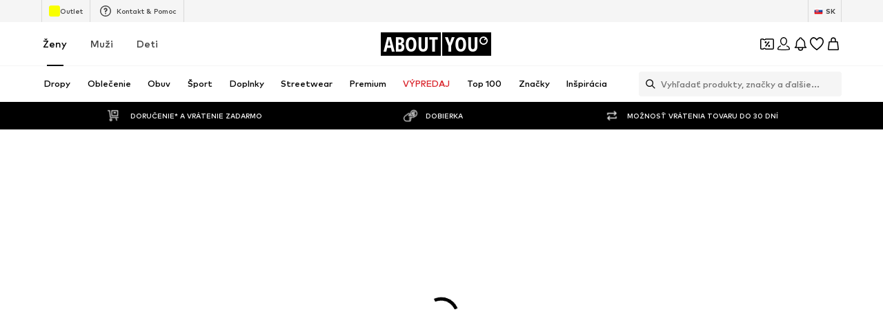

--- FILE ---
content_type: application/javascript
request_url: https://assets.aboutstatic.com/assets/index-rinsVSB4.js
body_size: 99352
content:
const __vite__mapDeps=(i,m=__vite__mapDeps,d=(m.f||(m.f=[typeof window !== 'undefined' ? window.setClientPublicPath("assets/service.grpc-SJeJNPsU.js") : "/assets/service.grpc-SJeJNPsU.js",typeof window !== 'undefined' ? window.setClientPublicPath("assets/index-DFCbnSqL.js") : "/assets/index-DFCbnSqL.js",typeof window !== 'undefined' ? window.setClientPublicPath("assets/service.grpc-DtwtNw0w.js") : "/assets/service.grpc-DtwtNw0w.js",typeof window !== 'undefined' ? window.setClientPublicPath("assets/ProductImageZoom-CKO5_vLw.js") : "/assets/ProductImageZoom-CKO5_vLw.js",typeof window !== 'undefined' ? window.setClientPublicPath("assets/useIsMounted-Bip6Y6WA.js") : "/assets/useIsMounted-Bip6Y6WA.js",typeof window !== 'undefined' ? window.setClientPublicPath("assets/CardsSliderAmbient.eager-q_UdgvKc.js") : "/assets/CardsSliderAmbient.eager-q_UdgvKc.js",typeof window !== 'undefined' ? window.setClientPublicPath("assets/SubCategoriesSlider-BMckYpDl.js") : "/assets/SubCategoriesSlider-BMckYpDl.js",typeof window !== 'undefined' ? window.setClientPublicPath("assets/RecommendationsLane-ClwvdmGB.js") : "/assets/RecommendationsLane-ClwvdmGB.js",typeof window !== 'undefined' ? window.setClientPublicPath("assets/SizeAdvisorWidget-C8ZA2oQX.js") : "/assets/SizeAdvisorWidget-C8ZA2oQX.js",typeof window !== 'undefined' ? window.setClientPublicPath("assets/Sizes.eager-BebnUxbM.js") : "/assets/Sizes.eager-BebnUxbM.js",typeof window !== 'undefined' ? window.setClientPublicPath("assets/PriceBox-BfJZrPq0.js") : "/assets/PriceBox-BfJZrPq0.js",typeof window !== 'undefined' ? window.setClientPublicPath("assets/header-background-expanded-D7NkG1HL.js") : "/assets/header-background-expanded-D7NkG1HL.js",typeof window !== 'undefined' ? window.setClientPublicPath("assets/FadeTransition-jRnIxbzV.js") : "/assets/FadeTransition-jRnIxbzV.js",typeof window !== 'undefined' ? window.setClientPublicPath("assets/useGetBasketPageSection-BJSTm33f.js") : "/assets/useGetBasketPageSection-BJSTm33f.js",typeof window !== 'undefined' ? window.setClientPublicPath("assets/MerchantLegalInfoWrapperHandler-D5YpU2Dr.js") : "/assets/MerchantLegalInfoWrapperHandler-D5YpU2Dr.js",typeof window !== 'undefined' ? window.setClientPublicPath("assets/BadgeList-DNjpIk0O.js") : "/assets/BadgeList-DNjpIk0O.js",typeof window !== 'undefined' ? window.setClientPublicPath("assets/defaults-Bmy6iG1i.js") : "/assets/defaults-Bmy6iG1i.js",typeof window !== 'undefined' ? window.setClientPublicPath("assets/Tooltip-DLYOapJZ.js") : "/assets/Tooltip-DLYOapJZ.js",typeof window !== 'undefined' ? window.setClientPublicPath("assets/useTilesSlider-DD4siozU.js") : "/assets/useTilesSlider-DD4siozU.js",typeof window !== 'undefined' ? window.setClientPublicPath("assets/assertThisInitialized-UfZSpkZX.js") : "/assets/assertThisInitialized-UfZSpkZX.js",typeof window !== 'undefined' ? window.setClientPublicPath("assets/useADPPreload-Ba1aZ8NY.js") : "/assets/useADPPreload-Ba1aZ8NY.js",typeof window !== 'undefined' ? window.setClientPublicPath("assets/CouponCard-DK0yPU1P.js") : "/assets/CouponCard-DK0yPU1P.js",typeof window !== 'undefined' ? window.setClientPublicPath("assets/BrandLogo-DsrkN2Ew.js") : "/assets/BrandLogo-DsrkN2Ew.js",typeof window !== 'undefined' ? window.setClientPublicPath("assets/CouponInfoContentPopper-C1akMomp.js") : "/assets/CouponInfoContentPopper-C1akMomp.js",typeof window !== 'undefined' ? window.setClientPublicPath("assets/HorizontalList-C87NpBsB.js") : "/assets/HorizontalList-C87NpBsB.js",typeof window !== 'undefined' ? window.setClientPublicPath("assets/useFacebookLoginHandler-CwZYVdYC.js") : "/assets/useFacebookLoginHandler-CwZYVdYC.js",typeof window !== 'undefined' ? window.setClientPublicPath("assets/Dropdown-C6QehL2m.js") : "/assets/Dropdown-C6QehL2m.js",typeof window !== 'undefined' ? window.setClientPublicPath("assets/stream_progress-DN6CUMqf.js") : "/assets/stream_progress-DN6CUMqf.js",typeof window !== 'undefined' ? window.setClientPublicPath("assets/Checkbox-BEZSBs5Q.js") : "/assets/Checkbox-BEZSBs5Q.js",typeof window !== 'undefined' ? window.setClientPublicPath("assets/Headings-Dc6P0Zds.js") : "/assets/Headings-Dc6P0Zds.js",typeof window !== 'undefined' ? window.setClientPublicPath("assets/HorizontalSlider-GsuhykS1.js") : "/assets/HorizontalSlider-GsuhykS1.js",typeof window !== 'undefined' ? window.setClientPublicPath("assets/Advertisement-CH_h7w3Q.js") : "/assets/Advertisement-CH_h7w3Q.js",typeof window !== 'undefined' ? window.setClientPublicPath("assets/FullWidthImage-50QbAA0G.js") : "/assets/FullWidthImage-50QbAA0G.js",typeof window !== 'undefined' ? window.setClientPublicPath("assets/useAnyFilterFlyoutOpened-kCvLR88N.js") : "/assets/useAnyFilterFlyoutOpened-kCvLR88N.js",typeof window !== 'undefined' ? window.setClientPublicPath("assets/FollowBrand-Dzh-NRGG.js") : "/assets/FollowBrand-Dzh-NRGG.js",typeof window !== 'undefined' ? window.setClientPublicPath("assets/trackContentInteraction-C958RcEK.js") : "/assets/trackContentInteraction-C958RcEK.js",typeof window !== 'undefined' ? window.setClientPublicPath("assets/AdditionalTile-BMPAh3vU.js") : "/assets/AdditionalTile-BMPAh3vU.js",typeof window !== 'undefined' ? window.setClientPublicPath("assets/ProductStreamStructureMarkup-CnvoGS31.js") : "/assets/ProductStreamStructureMarkup-CnvoGS31.js",typeof window !== 'undefined' ? window.setClientPublicPath("assets/InteractiveProductTile-DQt5BLS_.js") : "/assets/InteractiveProductTile-DQt5BLS_.js",typeof window !== 'undefined' ? window.setClientPublicPath("assets/BasketFlyout-DxIvDUeu.js") : "/assets/BasketFlyout-DxIvDUeu.js",typeof window !== 'undefined' ? window.setClientPublicPath("assets/BasketUrgencyHint-B363opNk.js") : "/assets/BasketUrgencyHint-B363opNk.js",typeof window !== 'undefined' ? window.setClientPublicPath("assets/useLastSeenProductIds-Bx3UulUD.js") : "/assets/useLastSeenProductIds-Bx3UulUD.js",typeof window !== 'undefined' ? window.setClientPublicPath("assets/LaunchTeaser-BDE12dws.js") : "/assets/LaunchTeaser-BDE12dws.js",typeof window !== 'undefined' ? window.setClientPublicPath("assets/index.esm-Ct_hHAKG.js") : "/assets/index.esm-Ct_hHAKG.js",typeof window !== 'undefined' ? window.setClientPublicPath("assets/cmsWebSDK-DI8OgW_d.js") : "/assets/cmsWebSDK-DI8OgW_d.js",typeof window !== 'undefined' ? window.setClientPublicPath("assets/TransparentLogo-D6UHYXoB.js") : "/assets/TransparentLogo-D6UHYXoB.js",typeof window !== 'undefined' ? window.setClientPublicPath("assets/RecommendationWrapper-DEeQT4qB.js") : "/assets/RecommendationWrapper-DEeQT4qB.js",typeof window !== 'undefined' ? window.setClientPublicPath("assets/CouponDeepLinkActivation-Bo5XomAj.js") : "/assets/CouponDeepLinkActivation-Bo5XomAj.js",typeof window !== 'undefined' ? window.setClientPublicPath("assets/Toggle-IEMj0AdQ.js") : "/assets/Toggle-IEMj0AdQ.js",typeof window !== 'undefined' ? window.setClientPublicPath("assets/Accordion-CRM5EkJa.js") : "/assets/Accordion-CRM5EkJa.js",typeof window !== 'undefined' ? window.setClientPublicPath("assets/ProductMiniAdp-CVWeWq0Z.js") : "/assets/ProductMiniAdp-CVWeWq0Z.js",typeof window !== 'undefined' ? window.setClientPublicPath("assets/BasketTotalCoinsRow-CpAW6w4O.js") : "/assets/BasketTotalCoinsRow-CpAW6w4O.js",typeof window !== 'undefined' ? window.setClientPublicPath("assets/useSSOCallbackHandler-D4rmsXlq.js") : "/assets/useSSOCallbackHandler-D4rmsXlq.js",typeof window !== 'undefined' ? window.setClientPublicPath("assets/HorizontalLogoList-DSoltC_R.js") : "/assets/HorizontalLogoList-DSoltC_R.js",typeof window !== 'undefined' ? window.setClientPublicPath("assets/useSuccessFlyoutOpenedState-NLhn5tpG.js") : "/assets/useSuccessFlyoutOpenedState-NLhn5tpG.js",typeof window !== 'undefined' ? window.setClientPublicPath("assets/CleanActiveCoupon-CU64ao93.js") : "/assets/CleanActiveCoupon-CU64ao93.js",typeof window !== 'undefined' ? window.setClientPublicPath("assets/CoinsFeatureInfos-CMhpK48m.js") : "/assets/CoinsFeatureInfos-CMhpK48m.js",typeof window !== 'undefined' ? window.setClientPublicPath("assets/Breadcrumbs-xf-DrZJ8.js") : "/assets/Breadcrumbs-xf-DrZJ8.js",typeof window !== 'undefined' ? window.setClientPublicPath("assets/GoBackView-DQnIfnuw.js") : "/assets/GoBackView-DQnIfnuw.js",typeof window !== 'undefined' ? window.setClientPublicPath("assets/useSimilarProducts-DuAsCU97.js") : "/assets/useSimilarProducts-DuAsCU97.js",typeof window !== 'undefined' ? window.setClientPublicPath("assets/useFilterAndSortFABOffset-DPS7n9sD.js") : "/assets/useFilterAndSortFABOffset-DPS7n9sD.js",typeof window !== 'undefined' ? window.setClientPublicPath("assets/CouponHintView-Ck6-VgNn.js") : "/assets/CouponHintView-Ck6-VgNn.js",typeof window !== 'undefined' ? window.setClientPublicPath("assets/ProductMiniAdpWithBasketFlyout-YHMifoFJ.js") : "/assets/ProductMiniAdpWithBasketFlyout-YHMifoFJ.js",typeof window !== 'undefined' ? window.setClientPublicPath("assets/getCategoryTreeNavigationMock-CeqBJ9RJ.js") : "/assets/getCategoryTreeNavigationMock-CeqBJ9RJ.js",typeof window !== 'undefined' ? window.setClientPublicPath("assets/HomePage.eager-FoNUlFPv.js") : "/assets/HomePage.eager-FoNUlFPv.js",typeof window !== 'undefined' ? window.setClientPublicPath("assets/SliderPagination-B8lMQ2ht.js") : "/assets/SliderPagination-B8lMQ2ht.js",typeof window !== 'undefined' ? window.setClientPublicPath("assets/CardImage-8x61UsX1.js") : "/assets/CardImage-8x61UsX1.js",typeof window !== 'undefined' ? window.setClientPublicPath("assets/SliderPaginationDots-Dv9abG-C.js") : "/assets/SliderPaginationDots-Dv9abG-C.js",typeof window !== 'undefined' ? window.setClientPublicPath("assets/withLaunchTeaserRedirect-D4IDEacl.js") : "/assets/withLaunchTeaserRedirect-D4IDEacl.js",typeof window !== 'undefined' ? window.setClientPublicPath("assets/CategoryLegacy.eager-BtzZh-HF.js") : "/assets/CategoryLegacy.eager-BtzZh-HF.js",typeof window !== 'undefined' ? window.setClientPublicPath("assets/useProductStreamDisplayState-DQSeCLXx.js") : "/assets/useProductStreamDisplayState-DQSeCLXx.js",typeof window !== 'undefined' ? window.setClientPublicPath("assets/HeroNotificationInDiscountBanner-CVW56NfD.js") : "/assets/HeroNotificationInDiscountBanner-CVW56NfD.js",typeof window !== 'undefined' ? window.setClientPublicPath("assets/InitializeAbTestsConditionally.eager-9_Dp7T1-.js") : "/assets/InitializeAbTestsConditionally.eager-9_Dp7T1-.js",typeof window !== 'undefined' ? window.setClientPublicPath("assets/content_blocks-BKXsG-I7.js") : "/assets/content_blocks-BKXsG-I7.js",typeof window !== 'undefined' ? window.setClientPublicPath("assets/FilterSectionSorting-7XK6z01K.js") : "/assets/FilterSectionSorting-7XK6z01K.js",typeof window !== 'undefined' ? window.setClientPublicPath("assets/StreamHeaderErrorView-M84UsQSR.js") : "/assets/StreamHeaderErrorView-M84UsQSR.js",typeof window !== 'undefined' ? window.setClientPublicPath("assets/transforms-BnA-_abF.js") : "/assets/transforms-BnA-_abF.js",typeof window !== 'undefined' ? window.setClientPublicPath("assets/OutfitSlider-BI1NyPvO.js") : "/assets/OutfitSlider-BI1NyPvO.js",typeof window !== 'undefined' ? window.setClientPublicPath("assets/UspList-BjUAnZqA.js") : "/assets/UspList-BjUAnZqA.js",typeof window !== 'undefined' ? window.setClientPublicPath("assets/useOnPushNotificationToggle-IHv0EhHk.js") : "/assets/useOnPushNotificationToggle-IHv0EhHk.js",typeof window !== 'undefined' ? window.setClientPublicPath("assets/SplitView-Cf9kVroF.js") : "/assets/SplitView-Cf9kVroF.js",typeof window !== 'undefined' ? window.setClientPublicPath("assets/HorizontalSponsoredPlacementContainer-OcJhEbrF.js") : "/assets/HorizontalSponsoredPlacementContainer-OcJhEbrF.js",typeof window !== 'undefined' ? window.setClientPublicPath("assets/useIsInitialStreamRequestEmpty-C8FlYA66.js") : "/assets/useIsInitialStreamRequestEmpty-C8FlYA66.js",typeof window !== 'undefined' ? window.setClientPublicPath("assets/CheckoutPage.eager-0rfqQrfx.js") : "/assets/CheckoutPage.eager-0rfqQrfx.js",typeof window !== 'undefined' ? window.setClientPublicPath("assets/Wallet.eager-CCNcHS3W.js") : "/assets/Wallet.eager-CCNcHS3W.js",typeof window !== 'undefined' ? window.setClientPublicPath("assets/useHasNewNotification-CQOGYpsA.js") : "/assets/useHasNewNotification-CQOGYpsA.js",typeof window !== 'undefined' ? window.setClientPublicPath("assets/index-BC3VmD0T.js") : "/assets/index-BC3VmD0T.js",typeof window !== 'undefined' ? window.setClientPublicPath("assets/CouponWalletLoading-DE7Nl1YI.js") : "/assets/CouponWalletLoading-DE7Nl1YI.js",typeof window !== 'undefined' ? window.setClientPublicPath("assets/Transaction-C-nCiO1t.js") : "/assets/Transaction-C-nCiO1t.js",typeof window !== 'undefined' ? window.setClientPublicPath("assets/Tabs-DUTWha1S.js") : "/assets/Tabs-DUTWha1S.js",typeof window !== 'undefined' ? window.setClientPublicPath("assets/NotificationCenterContent-B8tzCmHv.js") : "/assets/NotificationCenterContent-B8tzCmHv.js",typeof window !== 'undefined' ? window.setClientPublicPath("assets/NotificationCenterCard-C7elKzU2.js") : "/assets/NotificationCenterCard-C7elKzU2.js",typeof window !== 'undefined' ? window.setClientPublicPath("assets/MissionBadge-D-QlCF7z.js") : "/assets/MissionBadge-D-QlCF7z.js",typeof window !== 'undefined' ? window.setClientPublicPath("assets/MissionBanner-b-l_Alhp.js") : "/assets/MissionBanner-b-l_Alhp.js",typeof window !== 'undefined' ? window.setClientPublicPath("assets/CouponLandingPageSwitch.eager-C20fX6sB.js") : "/assets/CouponLandingPageSwitch.eager-C20fX6sB.js",typeof window !== 'undefined' ? window.setClientPublicPath("assets/StreamGenderSwitch-BwAtMAKy.js") : "/assets/StreamGenderSwitch-BwAtMAKy.js",typeof window !== 'undefined' ? window.setClientPublicPath("assets/RequestFailure-DqVNGmIa.js") : "/assets/RequestFailure-DqVNGmIa.js",typeof window !== 'undefined' ? window.setClientPublicPath("assets/CustomPage.eager-CZIunai3.js") : "/assets/CustomPage.eager-CZIunai3.js",typeof window !== 'undefined' ? window.setClientPublicPath("assets/AboutUs.eager-RDAs3hHj.js") : "/assets/AboutUs.eager-RDAs3hHj.js",typeof window !== 'undefined' ? window.setClientPublicPath("assets/FooterStatic.eager-C9Ma_RH3.js") : "/assets/FooterStatic.eager-C9Ma_RH3.js",typeof window !== 'undefined' ? window.setClientPublicPath("assets/BrandShopStreamHeader-CF9xjJM8.js") : "/assets/BrandShopStreamHeader-CF9xjJM8.js",typeof window !== 'undefined' ? window.setClientPublicPath("assets/HelpCenterChatbotSection-DGx90Uzl.js") : "/assets/HelpCenterChatbotSection-DGx90Uzl.js",typeof window !== 'undefined' ? window.setClientPublicPath("assets/NotFound.eager-COO53_1W.js") : "/assets/NotFound.eager-COO53_1W.js",typeof window !== 'undefined' ? window.setClientPublicPath("assets/SearchResultsPage.eager-BYLlt2wt.js") : "/assets/SearchResultsPage.eager-BYLlt2wt.js",typeof window !== 'undefined' ? window.setClientPublicPath("assets/SearchPageResolver-ByBvVc0T.js") : "/assets/SearchPageResolver-ByBvVc0T.js",typeof window !== 'undefined' ? window.setClientPublicPath("assets/StoryClusterPage.eager-Cw0r2BIY.js") : "/assets/StoryClusterPage.eager-Cw0r2BIY.js",typeof window !== 'undefined' ? window.setClientPublicPath("assets/ConsentBannerFocusManagement.eager-Dk9JWbxM.js") : "/assets/ConsentBannerFocusManagement.eager-Dk9JWbxM.js",typeof window !== 'undefined' ? window.setClientPublicPath("assets/DownloadInvoiceModalBody-BnV46E4g.js") : "/assets/DownloadInvoiceModalBody-BnV46E4g.js",typeof window !== 'undefined' ? window.setClientPublicPath("assets/SportswearPage.eager-DRJLkBB6.js") : "/assets/SportswearPage.eager-DRJLkBB6.js",typeof window !== 'undefined' ? window.setClientPublicPath("assets/StreetwearPage.eager-_8l_GS6d.js") : "/assets/StreetwearPage.eager-_8l_GS6d.js",typeof window !== 'undefined' ? window.setClientPublicPath("assets/UnlockCouponSuccessHint-Cd1pheUa.js") : "/assets/UnlockCouponSuccessHint-Cd1pheUa.js",typeof window !== 'undefined' ? window.setClientPublicPath("assets/UserReviewCard-S8cv9s0f.js") : "/assets/UserReviewCard-S8cv9s0f.js",typeof window !== 'undefined' ? window.setClientPublicPath("assets/WebCouponBanner-Dab4LhD5.js") : "/assets/WebCouponBanner-Dab4LhD5.js",typeof window !== 'undefined' ? window.setClientPublicPath("assets/Transition-Dc2vm_mf.js") : "/assets/Transition-Dc2vm_mf.js",typeof window !== 'undefined' ? window.setClientPublicPath("assets/GiftCardRefundForm-Dyh3TixC.js") : "/assets/GiftCardRefundForm-Dyh3TixC.js",typeof window !== 'undefined' ? window.setClientPublicPath("assets/index-DLdcteJU.js") : "/assets/index-DLdcteJU.js",typeof window !== 'undefined' ? window.setClientPublicPath("assets/coins_history_transaction-6rM322EE.js") : "/assets/coins_history_transaction-6rM322EE.js",typeof window !== 'undefined' ? window.setClientPublicPath("assets/HelpCenterPageWrapper-CBFlMHrj.js") : "/assets/HelpCenterPageWrapper-CBFlMHrj.js",typeof window !== 'undefined' ? window.setClientPublicPath("assets/service.grpc.lazy-CBE_Cdzn.js") : "/assets/service.grpc.lazy-CBE_Cdzn.js",typeof window !== 'undefined' ? window.setClientPublicPath("assets/CategoryTile-CrULt0wF.js") : "/assets/CategoryTile-CrULt0wF.js",typeof window !== 'undefined' ? window.setClientPublicPath("assets/OrderSuccessPage.eager-Dk7yzj46.js") : "/assets/OrderSuccessPage.eager-Dk7yzj46.js",typeof window !== 'undefined' ? window.setClientPublicPath("assets/SimilarProductsPage.eager-i_OUM9-7.js") : "/assets/SimilarProductsPage.eager-i_OUM9-7.js",typeof window !== 'undefined' ? window.setClientPublicPath("assets/WishlistPage.eager-CQuNjxY3.js") : "/assets/WishlistPage.eager-CQuNjxY3.js",typeof window !== 'undefined' ? window.setClientPublicPath("assets/BASSearchTeaser-CXnrGNrx.js") : "/assets/BASSearchTeaser-CXnrGNrx.js",typeof window !== 'undefined' ? window.setClientPublicPath("assets/ChangePassword-DZGdwRw8.js") : "/assets/ChangePassword-DZGdwRw8.js",typeof window !== 'undefined' ? window.setClientPublicPath("assets/FormComponents-BPDrvEhf.js") : "/assets/FormComponents-BPDrvEhf.js",typeof window !== 'undefined' ? window.setClientPublicPath("assets/DeclarationOfLoss.eager-Bv3cBmGs.js") : "/assets/DeclarationOfLoss.eager-Bv3cBmGs.js",typeof window !== 'undefined' ? window.setClientPublicPath("assets/LegalReportPage-VK6Gqc6x.js") : "/assets/LegalReportPage-VK6Gqc6x.js",typeof window !== 'undefined' ? window.setClientPublicPath("assets/OutfitSliderProductTile-dgs8ZYYP.js") : "/assets/OutfitSliderProductTile-dgs8ZYYP.js",typeof window !== 'undefined' ? window.setClientPublicPath("assets/ArticlePage.eager-DPfMpFEp.js") : "/assets/ArticlePage.eager-DPfMpFEp.js",typeof window !== 'undefined' ? window.setClientPublicPath("assets/SectionPage.eager-p_Z4TcyQ.js") : "/assets/SectionPage.eager-p_Z4TcyQ.js",typeof window !== 'undefined' ? window.setClientPublicPath("assets/email_subscriptions_service.grpc-DElvEuIU.js") : "/assets/email_subscriptions_service.grpc-DElvEuIU.js",typeof window !== 'undefined' ? window.setClientPublicPath("assets/PushNotificationLongSessionTrigger.eager-DJmj7-gq.js") : "/assets/PushNotificationLongSessionTrigger.eager-DJmj7-gq.js",typeof window !== 'undefined' ? window.setClientPublicPath("assets/campaigns_service.grpc-CbLVKBjD.js") : "/assets/campaigns_service.grpc-CbLVKBjD.js"])))=>i.map(i=>d[i]);
var ol=Object.defineProperty;var Vs=t=>{throw TypeError(t)};var al=(t,e,s)=>e in t?ol(t,e,{enumerable:!0,configurable:!0,writable:!0,value:s}):t[e]=s;var ht=(t,e,s)=>al(t,typeof e!="symbol"?e+"":e,s),ma=(t,e,s)=>e.has(t)||Vs("Cannot "+s);var m=(t,e,s)=>(ma(t,e,"read from private field"),s?s.call(t):e.get(t)),ct=(t,e,s)=>e.has(t)?Vs("Cannot add the same private member more than once"):e instanceof WeakSet?e.add(t):e.set(t,s),N=(t,e,s,n)=>(ma(t,e,"write to private field"),n?n.call(t,s):e.set(t,s),s),R=(t,e,s)=>(ma(t,e,"access private method"),s);var Co=(t,e,s,n)=>({set _(c){N(t,e,c,s)},get _(){return m(t,e,n)}});import{cn as o,k1 as sl,k2 as nl,k3 as cl,ip as Pa,k4 as ut,k5 as rt,k6 as rl,k7 as Ms,k8 as il,a as ue,aI as ie,k9 as ll,ka as On,kb as Zt,kc as ao,kd as ft,ke as $t,kf as yt,kg as La,kh as no,ki as $n,kj as ja,kk as ul,kl as Rn,a8 as Et,r as C,j as a,s as w,ax as Zo,_ as y,I as ot,C as f,a1 as $,a2 as pt,F as q,$ as Q,al as mo,O as G,bO as Gn,ad as Za,fo as Nn,eP as Ye,aG as xe,dg as pl,bD as hl,Z as Vt,m as V,aP as dl,bB as gl,ca as Wn,cl as ml,ah as yo,d4 as Qe,co as yl,aH as kl,km as bl,kn as _l,aV as Vn,E as Te,cm as wl,ac as Sl,af as Ft,P as Mn,ar as Mt,az as lo,ko as fl,kp as vl,cB as zo,kq as Cl,a4 as Ka,a3 as Xe,bC as qs,kr as Ul,ej as qn,z as bt,ks as Zn,dG as Kn,kt as xl,ku as Tl,kv as Al,kw as Il,kx as El,ky as Pl,kz as Ll,kA as jl,kB as Yn,kC as Fl,kD as Hl,kE as Bl,S as W,dA as Ko,bn as Oe,D as O,ag as Qn,ae as Ya,d$ as Xn,dI as zl,e_ as Dl,fI as Ol,bh as uo,cw as $l,eh as Rl,b7 as Yo,l as to,L as Qa,ek as Gl,gR as Zs,w as zt,kF as Nl,H as pe,at as Wl,J as qt,K as $e,kG as Vl,kH as Ml,dh as Qo,fl as ql,kI as Xa,i3 as Zl,js as Kl,bA as Yl,fi as Ql,gm as Pt,kJ as Ja,b1 as Jn,R as Xl,A as tc,bz as ec,g_ as Jl,kK as tu,eq as Fe,B as le,kL as ts,a7 as be,kM as eu,jm as ou,aY as au,i7 as Xo,e3 as es,kN as su,gv as Ae,e9 as ko,gM as oc,hH as ac,kO as sc,eM as eo,kP as nc,kQ as cc,kR as nu,kS as cu,kT as ru,g1 as os,dk as rc,jg as iu,gk as Ks,gl as Ys,dJ as as,hs as ic,ht as ss,gn as lu,kU as uu,kV as lc,kW as Jo,kX as pu,kY as hu,kZ as du,c1 as uc,gB as gu,gC as pc,k_ as mu,k$ as yu,l0 as hc,l1 as ku,l2 as dc,l3 as bu,l4 as _u,l5 as wu,l6 as Su,l7 as fu,l8 as vu,l9 as Cu,la as Uu,lb as gc,cS as xu,ak as Tu,aN as Au,gc as Iu,x as Ie,y as ke,b as he,jp as mc,jB as Eu,jV as Pu,jA as Lu,bU as ju,k as bo,ix as yc,iy as kc,iu as Fu,dr as Hu,dm as Bu,ds as zu,dt as ya,lc as ns,X as ta,ig as Du,ie as Ou,dW as bc,bw as Re,cg as ea,f9 as $u,et as _c,eu as wc,j$ as Sc,bZ as Do,ay as Ru,iz as oa,ld as Gu,e$ as cs,aQ as Nu,ia as Wu,G as fc,le as vc,fm as Cc,h1 as me,df as rs,gZ as is,bg as ls,gw as us,fS as Vu,h7 as Mu,h8 as Bt,c0 as qu,cb as Uc,aO as Zu,aU as Ku,eK as Oo,fz as Yu,lf as Qu,i5 as Xu,lg as xc,lh as Ju,li as tp,lj as ep,aF as Tc,gx as op,lk as ap,ll as _o,lm as sp,aJ as np,ln as Ac,fn as aa,cq as Ic,lo as cp,lp as rp,lq as ip,lr as lp,b5 as up,ls as pp,lt as hp,lu as dp,bu as Ec,jj as gp,lv as mp,lw as Pc,d7 as Lc,lx as $o,jf as jc,cu as Qs,jD as yp,ly as kp,g2 as bp,b6 as Me,u as Fc,bW as _p,lz as wp,lA as Sp,lB as fp,lC as vp,f2 as Cp,jG as Hc,bj as Up,bT as xp,jv as Tp,eL as Ap,cr as Ip,di as Ep,lD as Pp,bv as Lp,lE as jp,lF as Fp,gq as Hp,bQ as Bp,lG as zp,cs as Dp,lH as Op,lI as $p,ct as Rp,bS as Gp,lJ as Np,lK as Wp,lL as Vp,lM as Mp,lN as qp,lO as Zp,lP as Kp,lQ as Yp,lR as Qp,lS as Xp,lT as Jp,bo as th,lU as eh,lV as oh,dj as ah,n as sh,lW as nh,lX as ch,lY as rh,lZ as ih,l_ as lh,l$ as uh,m0 as ph,jH as hh,jo as dh,m1 as gh,m2 as mh,hf as yh,fR as kh,m3 as bh,m4 as _h,m5 as wh,m6 as Sh,m7 as fh,m8 as vh,m9 as Ch,ab as Uh,ma as xh,mb as Th,br as Ah,eN as Ih,eo as Eh,mc as Ph,md as Lh,me as jh,mf as Fh,mg as Hh,mh as Bh,mi as zh,mj as Dh,mk as Oh,ml as $h,d5 as Rh,mm as Gh,as as Nh,mn as Wh,cv as Vh,ed as Mh,mo as qh,f6 as Zh,mp as Kh,mq as Yh,mr as Qh,dp as Xh,ms as Jh,mt as td,mu as ed,mv as od,mw as ad}from"./index-DFCbnSqL.js";import{I as Bc,K as g,g as ps,A as X,a as J,n as b,b as zc,c as Z,d as tt,e as Dc,f as K,h as et,p as sd,L as nd}from"./LaunchTeaser-BDE12dws.js";import{o as cd,p as rd,q as Oc,r as $c,s as id,t as ld,v as ud,e as pd,a as hd,M as dd,A as gd,l as md,g as yd,j as kd,c as bd,m as _d,f as wd,B as Sd,k as fd,d as vd,b as Cd,C as Ud,h as xd,D as Td,E as Ad,w as Id,x as Ed,y as Pd,i as Ld,U as jd,u as Fd,R as Hd}from"./RecommendationWrapper-DEeQT4qB.js";import{c as Eo,F as Rc}from"./defaults-Bmy6iG1i.js";import{ah as Bd,ai as zd,j as Dd,aj as Od,m as $d,J as hs,o as ds,$ as Rd,a2 as gs,h as ms,A as ys,R as Gd,ak as Nd,_ as ks,al as Wd,I as Vd,a0 as Md,am as qd,an as Zd,Z as bs,ao as Gc,E as Kd,P as Yd,W as Qd,ap as Xd,p as Ro,aq as Fa,i as Nc,ar as Jd,U as tg,Q as eg,M as og,ag,as as sg,at as ng,F as cg}from"./Sizes.eager-BebnUxbM.js";import{u as Wc,A as Vc}from"./useSuccessFlyoutOpenedState-NLhn5tpG.js";import{a as Mc,e as rg,C as ig,d as lg,c as Xs,g as ug,f as pg,i as hg,u as dg,b as gg,S as mg}from"./CouponCard-DK0yPU1P.js";import{u as yg}from"./useTilesSlider-DD4siozU.js";import{N as qc,S as _s,a3 as oo,a4 as kg,a5 as bg,a6 as _g,V as wg,a7 as Sg,Y as fg,a8 as vg,D as Zc,Q as ws,a9 as Go,aa as Kc,O as Yc,ab as Cg,g as Ug,o as xg,t as Tg,R as Ag,E as Ig,A as Eg,m as Pg,k as Lg,e as jg,U as Fg,P as Hg,l as Bg,K as zg,_ as Dg,ac as Og,f as $g,d as Rg,M as Gg,b as Ng,ad as Wg,ae as Vg,af as Mg,C as qg,n as Zg,ag as Kg}from"./SizeAdvisorWidget-C8ZA2oQX.js";import{s as Qc,t as Yg,v as Qg,j as Xg,e as Jg,M as tm,h as em,n as om,c as am,i as sm,R as nm,k as cm,U as rm,d as im,q as lm,B as um,G as pm,H as hm,L as dm,l as gm,P as mm,m as ym,b as km,w as bm,o as _m,g as wm,x as Sm,S as fm,C as vm,p as Cm,y as Um,a as xm,A as Tm,f as Am}from"./CleanActiveCoupon-CU64ao93.js";import{P as Im,a as Em}from"./CouponHintView-Ck6-VgNn.js";import{B as Xc}from"./BadgeList-DNjpIk0O.js";import{B as Ss}from"./getCategoryTreeNavigationMock-CeqBJ9RJ.js";import{P as wo}from"./useIsMounted-Bip6Y6WA.js";import{F as Jc,u as fs}from"./useAnyFilterFlyoutOpened-kCvLR88N.js";import{H as sa,F as Pm}from"./HorizontalList-C87NpBsB.js";import{a as tr}from"./MerchantLegalInfoWrapperHandler-D5YpU2Dr.js";import{a as Lm,u as jm,d as Fm,B as Hm}from"./BasketFlyout-DxIvDUeu.js";import{S as Bm,u as zm,B as Dm,a as Om,b as $m,P as Rm,c as Gm,M as Nm,d as Wm}from"./HomePage.eager-FoNUlFPv.js";import{B as Vm,a as er,b as Mm,c as qm,d as Zm,u as Km,w as Ym}from"./withLaunchTeaserRedirect-D4IDEacl.js";import{a as or,b as Qm,c as Xm,u as Jm,d as No,e as ty,D as Ne,f as ey,g as oy,P as ay,h as sy,i as ny,S as cy,j as ry,k as iy,l as ly}from"./CategoryLegacy.eager-BtzZh-HF.js";import{g as uy,e as py,f as hy,G as ar,h as dy,i as gy,A as my,j as Je,L as yy,P as ky,k as by,l as _y,m as wy,n as Sy,o as fy,p as vy,q as Cy,r as Uy,s as xy,t as Ty,v as Ay,w as Iy,x as Ey,y as Py,z as Ly,B as jy,d as sr,C as Fy,D as Hy,E as By,F as nr,H as vs,u as zy,I as Dy,a as Oy}from"./useProductStreamDisplayState-DQSeCLXx.js";import{u as Cs,b as $y,e as cr,N as Ry}from"./FilterSectionSorting-7XK6z01K.js";import{u as So,g as rr,b as na,h as Gy,i as Ny}from"./HeroNotificationInDiscountBanner-CVW56NfD.js";import{R as Us}from"./useFacebookLoginHandler-CwZYVdYC.js";import{R as ir}from"./cmsWebSDK-DI8OgW_d.js";import{D as Wo}from"./stream_progress-DN6CUMqf.js";import{C as Wy}from"./Checkbox-BEZSBs5Q.js";import{D as Vy}from"./Accordion-CRM5EkJa.js";import{C as My,u as qy,T as xs,a as lr,b as Zy,c as Ky,d as Yy,P as Qy}from"./CheckoutPage.eager-0rfqQrfx.js";import{d as Xy,e as Jy,f as tk,g as ek}from"./Wallet.eager-CCNcHS3W.js";import{a as ok}from"./MissionBadge-D-QlCF7z.js";import{M as ak}from"./MissionBanner-b-l_Alhp.js";import{u as sk,C as nk,a as ck,b as rk,c as ik,d as lk,S as uk,e as pk,f as hk,g as dk,h as gk,i as mk,j as yk,k as kk}from"./CouponLandingPageSwitch.eager-C20fX6sB.js";import{c as bk,d as _k}from"./CustomPage.eager-CZIunai3.js";import{C as wk,A as Sk,a as fk}from"./AboutUs.eager-RDAs3hHj.js";import{j as ur,g as vk,b as Ts}from"./Headings-Dc6P0Zds.js";import{m as Ck,L as Uk,C as xk,F as Tk}from"./FooterStatic.eager-C9Ma_RH3.js";import{C as Ak}from"./UspList-BjUAnZqA.js";import{u as ca,h as Ik,i as co,j as Ek,k as pr,l as Pk,m as Lk,b as jk,c as Fk,a as Hk,f as Bk,e as zk,B as Dk,g as Ok,d as $k,n as Rk}from"./BrandShopStreamHeader-CF9xjJM8.js";import{H as Gk}from"./HelpCenterChatbotSection-DGx90Uzl.js";import{g as Nk,_ as Wk,c as Vk,u as Mk,b as qk}from"./assertThisInitialized-UfZSpkZX.js";import{b as Zk,t as Kk,h as Yk,c as Qk,d as Xk,e as Jk,f as tb,g as eb,H as ob,a as ab,P as sb,C as nb}from"./SubCategoriesSlider-BMckYpDl.js";import{N as cb,a as rb}from"./NotFound.eager-COO53_1W.js";import{u as hr,a as dr,b as gr,S as ib,c as lb,d as ub,e as pb,f as hb}from"./SearchResultsPage.eager-BYLlt2wt.js";import{S as db}from"./SearchPageResolver-ByBvVc0T.js";import{F as mr,a as gb,b as mb}from"./useFilterAndSortFABOffset-DPS7n9sD.js";import{M as yb,S as kb,G as bb}from"./StoryClusterPage.eager-Cw0r2BIY.js";import{I as _b}from"./InitializeAbTestsConditionally.eager-9_Dp7T1-.js";import{a as wb}from"./StreamHeaderErrorView-M84UsQSR.js";import{d as Sb,g as fb,a as vb,b as Cb,D as Ub,u as xb,c as Tb}from"./useOnPushNotificationToggle-IHv0EhHk.js";import{s as Ab}from"./ConsentBannerFocusManagement.eager-Dk9JWbxM.js";import{a as Ib,S as Eb}from"./useSSOCallbackHandler-D4rmsXlq.js";import{C as Pb,w as Lb,u as jb,D as Fb}from"./DownloadInvoiceModalBody-BnV46E4g.js";import{S as Hb}from"./SportswearPage.eager-DRJLkBB6.js";import{S as Bb}from"./StreetwearPage.eager-_8l_GS6d.js";import{b as zb,L as Db}from"./useLastSeenProductIds-Bx3UulUD.js";import{S as Ob}from"./SliderPaginationDots-Dv9abG-C.js";import{S as $b}from"./ProductMiniAdp-CVWeWq0Z.js";import{B as As}from"./BrandLogo-DsrkN2Ew.js";import{G as Rb,C as Gb,U as Nb}from"./UnlockCouponSuccessHint-Cd1pheUa.js";import{H as yr}from"./HorizontalSlider-GsuhykS1.js";import{U as kr}from"./UserReviewCard-S8cv9s0f.js";import{u as Wb}from"./useSimilarProducts-DuAsCU97.js";import{i as br,o as Vb}from"./useGetBasketPageSection-BJSTm33f.js";import{d as Mb}from"./OutfitSlider-BI1NyPvO.js";import{u as qb}from"./BasketUrgencyHint-B363opNk.js";import{W as Zb,b as Kb,a as Yb}from"./WebCouponBanner-Dab4LhD5.js";import{F as Qb}from"./FullWidthImage-50QbAA0G.js";import{c as Xb}from"./RecommendationsLane-ClwvdmGB.js";import{f as Jb,T as t_,a as Js}from"./Transition-Dc2vm_mf.js";import{T as _r}from"./Tabs-DUTWha1S.js";import{C as e_}from"./CouponInfoContentPopper-C1akMomp.js";import{e as wr}from"./transforms-BnA-_abF.js";import{G as o_}from"./GiftCardRefundForm-Dyh3TixC.js";import{h as a_,c as s_,d as n_,e as c_}from"./HelpCenterPageWrapper-CBFlMHrj.js";import{a as r_}from"./service.grpc.lazy-CBE_Cdzn.js";import{C as po}from"./CategoryTile-CrULt0wF.js";import{O as i_,B as l_,E as u_,F as p_,N as h_,a as d_,b as g_,c as m_,R as y_,S as k_,d as b_,e as __,f as w_,g as S_,h as f_,L as v_,w as C_}from"./OrderSuccessPage.eager-Dk7yzj46.js";import{S as U_,a as x_}from"./SimilarProductsPage.eager-i_OUM9-7.js";import{u as T_,a as A_,W as I_,b as E_,c as P_,d as L_,e as j_,f as F_,g as H_,h as B_}from"./WishlistPage.eager-CQuNjxY3.js";import{u as z_,P as D_}from"./ProductMiniAdpWithBasketFlyout-YHMifoFJ.js";import{B as O_}from"./BASSearchTeaser-CXnrGNrx.js";import{C as $_}from"./ChangePassword-DZGdwRw8.js";import{D as R_}from"./DeclarationOfLoss.eager-Bv3cBmGs.js";import{LegalReportPage as G_}from"./LegalReportPage-VK6Gqc6x.js";import{a as N_,u as W_}from"./OutfitSliderProductTile-dgs8ZYYP.js";import{H as V_,I as M_}from"./InteractiveProductTile-DQt5BLS_.js";import{a as q_}from"./ProductStreamStructureMarkup-CnvoGS31.js";import{u as Z_,H as K_,a as Y_,b as Q_,c as X_,A as J_}from"./ArticlePage.eager-DPfMpFEp.js";import{u as tw,S as ew,H as ow,a as aw,b as sw,c as nw}from"./SectionPage.eager-p_Z4TcyQ.js";const cw={production:"https://aboutyou.content.aboutyou.cloud",preview:"",staging:"https://aboutyou.content.staging.aboutyou.cloud",development:"http://aboutyou.localhost:3000"},L=ps(Bc),j=`${Bc}/sms`,rw={[o.en_ZZ]:{environment:"development",locale:o.en_ZZ,urlSets:[{hostname:"www.aboutyou.com.local",device:"desktop",assetsUrl:X,legacyCheckout:"https://checkout.aboutyou-staging.com",help_center_GET:L[o.en_ZZ],klarnaSdkUrl:g,sms_POST:j,alternateLocales:[{locale:o.es_ZZ,url:"http://es.aboutyou.com.local:7777",nativeLanguage:b[o.es_ZZ]}],checkoutFrontendHost:"https://checkout-v3.aboutyou-staging.com",checkoutShopsApiUrl:"https://checkout-cdn.aboutyou.cloud/shops/ayou-prev",checkoutAppUrl:"https://checkout-cdn.aboutyou.cloud/app/staging",checkoutTrackingUrl:"https://cot.aboutyou-staging.com",appleSignInUrl:"https://app.aboutyou-staging.com/sign_in_with_apple",zalandoUrl:"https://www.zalando.com/"},{hostname:"m.aboutyou.com.local",publicDesktopHostname:"www.aboutyou.com.local",device:"mobile",assetsUrl:J,legacyCheckout:"https://checkout-m.aboutyou-staging.com",help_center_GET:L[o.en_ZZ],klarnaSdkUrl:g,sms_POST:j,alternateLocales:[{locale:o.es_ZZ,url:"http://m-es.aboutyou.com.local:8888",alternateDomainUrl:"http://m-es.aboutyou.com.local:8888",nativeLanguage:b[o.es_ZZ]}],checkoutFrontendHost:"https://checkout-v3.aboutyou-staging.com",checkoutShopsApiUrl:"https://checkout-cdn.aboutyou.cloud/shops/ayou-prev",checkoutAppUrl:"https://checkout-cdn.aboutyou.cloud/app/staging",checkoutTrackingUrl:"https://cot.aboutyou-staging.com",appleSignInUrl:"https://app.aboutyou-staging.com/sign_in_with_apple",zalandoUrl:"https://www.zalando.com/"}]},[o.es_ZZ]:{environment:"development",locale:o.es_ZZ,urlSets:[{hostname:"es.aboutyou.com.local",device:"desktop",assetsUrl:X,legacyCheckout:"https://checkout-es.aboutyou-staging.com",help_center_GET:L[o.es_ZZ],klarnaSdkUrl:g,sms_POST:j,alternateLocales:[{locale:o.en_ZZ,url:"http://www.aboutyou.com.local:7777",nativeLanguage:b[o.en_ZZ]}],checkoutFrontendHost:"https://checkout-v3.aboutyou-staging.com",checkoutShopsApiUrl:"https://checkout-cdn.aboutyou.cloud/shops/ayou-prev",checkoutAppUrl:"https://checkout-cdn.aboutyou.cloud/app/staging",checkoutTrackingUrl:"https://cot.aboutyou-staging.com",appleSignInUrl:"https://app.aboutyou-staging.com/sign_in_with_apple",zalandoUrl:"https://www.zalando.com/"},{hostname:"m-es.aboutyou.com.local",publicDesktopHostname:"es.aboutyou.com.local",device:"mobile",assetsUrl:J,legacyCheckout:"https://checkout-m-es.aboutyou-staging.com",help_center_GET:L[o.es_ZZ],klarnaSdkUrl:g,sms_POST:j,alternateLocales:[{locale:o.en_ZZ,url:"http://m.aboutyou.com.local:8888",alternateDomainUrl:"http://m.aboutyou.com.local:8888",nativeLanguage:b[o.en_ZZ]}],checkoutFrontendHost:"https://checkout-v3.aboutyou-staging.com",checkoutShopsApiUrl:"https://checkout-cdn.aboutyou.cloud/shops/ayou-prev",checkoutAppUrl:"https://checkout-cdn.aboutyou.cloud/app/staging",checkoutTrackingUrl:"https://cot.aboutyou-staging.com",appleSignInUrl:"https://app.aboutyou-staging.com/sign_in_with_apple",zalandoUrl:"https://www.zalando.com/"}]},[o.de_DE]:{environment:"development",locale:o.de_DE,urlSets:[{hostname:"www.aboutyou.de.local",device:"desktop",assetsUrl:X,legacyCheckout:"https://checkout.aboutyou-staging.de",help_center_GET:L[o.de_DE],klarnaSdkUrl:g,sms_POST:j,alternateLocales:[{locale:o.en_DE,url:"http://en.aboutyou.de.local:7777",nativeLanguage:b[o.en_DE]}],checkoutFrontendHost:"https://checkout-v3.aboutyou-staging.de",checkoutShopsApiUrl:"https://checkout-cdn.aboutyou.cloud/shops/ayou-prev",checkoutAppUrl:"https://checkout-cdn.aboutyou.cloud/app/staging",checkoutTrackingUrl:"https://cot.aboutyou-staging.com",appleSignInUrl:"https://app.aboutyou-staging.com/sign_in_with_apple",zalandoUrl:"https://www.zalando.de/"},{hostname:"m.aboutyou.de.local",publicDesktopHostname:"www.aboutyou.de.local",device:"mobile",assetsUrl:J,legacyCheckout:"https://checkout-m.aboutyou-staging.de",help_center_GET:L[o.de_DE],klarnaSdkUrl:g,sms_POST:j,alternateLocales:[{locale:o.en_DE,url:"http://m-en.aboutyou.de.local:8888",alternateDomainUrl:"http://m-en.aboutyou.de.local:8888",nativeLanguage:b[o.en_DE]}],checkoutFrontendHost:"https://checkout-v3.aboutyou-staging.de",checkoutShopsApiUrl:"https://checkout-cdn.aboutyou.cloud/shops/ayou-prev",checkoutAppUrl:"https://checkout-cdn.aboutyou.cloud/app/staging",checkoutTrackingUrl:"https://cot.aboutyou-staging.com",appleSignInUrl:"https://app.aboutyou-staging.com/sign_in_with_apple",zalandoUrl:"https://www.zalando.de/"}]},[o.en_DE]:{environment:"development",locale:o.en_DE,urlSets:[{hostname:"en.aboutyou.de.local",device:"desktop",assetsUrl:X,legacyCheckout:"https://checkout-en.aboutyou-staging.de",help_center_GET:L[o.en_DE],klarnaSdkUrl:g,sms_POST:j,alternateLocales:[{locale:o.de_DE,url:"http://www.aboutyou.de.local:7777",nativeLanguage:b[o.de_DE]}],checkoutFrontendHost:"https://checkout-v3.aboutyou-staging.de",checkoutShopsApiUrl:"https://checkout-cdn.aboutyou.cloud/shops/ayou-prev",checkoutAppUrl:"https://checkout-cdn.aboutyou.cloud/app/staging",checkoutTrackingUrl:"https://cot.aboutyou-staging.com",appleSignInUrl:"https://app.aboutyou-staging.com/sign_in_with_apple",zalandoUrl:"https://en.zalando.de/"},{hostname:"m-en.aboutyou.de.local",publicDesktopHostname:"en.aboutyou.de.local",device:"mobile",assetsUrl:J,legacyCheckout:"https://checkout-m-en.aboutyou-staging.de",help_center_GET:L[o.en_DE],klarnaSdkUrl:g,sms_POST:j,alternateLocales:[{locale:o.de_DE,url:"http://m.aboutyou.de.local:8888",alternateDomainUrl:"http://m.aboutyou.de.local:8888",nativeLanguage:b[o.de_DE]}],checkoutFrontendHost:"https://checkout-v3.aboutyou-staging.de",checkoutShopsApiUrl:"https://checkout-cdn.aboutyou.cloud/shops/ayou-prev",checkoutAppUrl:"https://checkout-cdn.aboutyou.cloud/app/staging",checkoutTrackingUrl:"https://cot.aboutyou-staging.com",appleSignInUrl:"https://app.aboutyou-staging.com/sign_in_with_apple",zalandoUrl:"https://en.zalando.de/"}]},[o.de_AT]:{environment:"development",locale:o.de_AT,urlSets:[{hostname:"www.aboutyou.at.local",device:"desktop",assetsUrl:X,legacyCheckout:"https://checkout.aboutyou-staging.at",help_center_GET:L[o.de_AT],klarnaSdkUrl:g,sms_POST:j,alternateLocales:[{locale:o.en_AT,url:"http://en.aboutyou.at.local:7777",nativeLanguage:b[o.en_AT]}],checkoutFrontendHost:"https://checkout-v3.aboutyou-staging.at",checkoutShopsApiUrl:"https://checkout-cdn.aboutyou.cloud/shops/ayou-prev",checkoutAppUrl:"https://checkout-cdn.aboutyou.cloud/app/staging",checkoutTrackingUrl:"https://cot.aboutyou-staging.com",appleSignInUrl:"https://app.aboutyou-staging.com/sign_in_with_apple",zalandoUrl:"https://www.zalando.at/"},{hostname:"m.aboutyou.at.local",publicDesktopHostname:"www.aboutyou.at.local",device:"mobile",assetsUrl:J,legacyCheckout:"https://checkout-m.aboutyou-staging.at",help_center_GET:L[o.de_AT],klarnaSdkUrl:g,sms_POST:j,alternateLocales:[{locale:o.en_AT,url:"http://m-en.aboutyou.at.local:7777",alternateDomainUrl:"http://m-en.aboutyou.at.local:7777",nativeLanguage:b[o.en_AT]}],checkoutFrontendHost:"https://checkout-v3.aboutyou-staging.at",checkoutShopsApiUrl:"https://checkout-cdn.aboutyou.cloud/shops/ayou-prev",checkoutAppUrl:"https://checkout-cdn.aboutyou.cloud/app/staging",checkoutTrackingUrl:"https://cot.aboutyou-staging.com",appleSignInUrl:"https://app.aboutyou-staging.com/sign_in_with_apple",zalandoUrl:"https://www.zalando.at/"}]},[o.en_AT]:{environment:"development",locale:o.en_AT,urlSets:[{hostname:"en.aboutyou.at.local",device:"desktop",assetsUrl:X,legacyCheckout:"https://checkout-en.aboutyou-staging.at",help_center_GET:L[o.en_AT],klarnaSdkUrl:g,sms_POST:j,alternateLocales:[{locale:o.de_AT,url:"http://www.aboutyou.at.local:7777",nativeLanguage:b[o.de_AT]}],checkoutFrontendHost:"https://checkout-v3.aboutyou-staging.at",checkoutShopsApiUrl:"https://checkout-cdn.aboutyou.cloud/shops/ayou-prev",checkoutAppUrl:"https://checkout-cdn.aboutyou.cloud/app/staging",checkoutTrackingUrl:"https://cot.aboutyou-staging.com",appleSignInUrl:"https://app.aboutyou-staging.com/sign_in_with_apple",zalandoUrl:"https://www.zalando.at/"},{hostname:"m-en.aboutyou.at.local",publicDesktopHostname:"en.aboutyou.at.local",device:"mobile",assetsUrl:J,legacyCheckout:"https://checkout-m-en.aboutyou-staging.at",help_center_GET:L[o.en_AT],klarnaSdkUrl:g,sms_POST:j,alternateLocales:[{locale:o.de_AT,url:"http://m.aboutyou.at.local:8888",alternateDomainUrl:"http://m.aboutyou.at.local:8888",nativeLanguage:b[o.de_AT]}],checkoutFrontendHost:"https://checkout-v3.aboutyou-staging.at",checkoutShopsApiUrl:"https://checkout-cdn.aboutyou.cloud/shops/ayou-prev",checkoutAppUrl:"https://checkout-cdn.aboutyou.cloud/app/staging",checkoutTrackingUrl:"https://cot.aboutyou-staging.com",appleSignInUrl:"https://app.aboutyou-staging.com/sign_in_with_apple",zalandoUrl:"https://www.zalando.at/"}]},[o.de_CH]:{environment:"development",locale:o.de_CH,urlSets:[{hostname:"www.aboutyou.ch.local",device:"desktop",assetsUrl:X,legacyCheckout:"https://checkout.aboutyou-staging.ch",help_center_GET:L[o.de_CH],klarnaSdkUrl:g,sms_POST:j,alternateLocales:[{locale:o.fr_CH,url:"http://fr.aboutyou.ch.local:7777",nativeLanguage:b[o.fr_CH]},{locale:o.it_CH,url:"http://it.aboutyou.ch.local:7777",nativeLanguage:b[o.it_CH]},{locale:o.en_CH,url:"http://en.aboutyou.ch.local:7777",nativeLanguage:b[o.en_CH]}],checkoutFrontendHost:"https://checkout-v3.aboutyou-staging.ch",checkoutShopsApiUrl:"https://checkout-cdn.aboutyou.cloud/shops/ayou-prev",checkoutAppUrl:"https://checkout-cdn.aboutyou.cloud/app/staging",checkoutTrackingUrl:"https://cot.aboutyou-staging.com",appleSignInUrl:"https://app.aboutyou-staging.com/sign_in_with_apple",zalandoUrl:"https://www.zalando.ch/"},{hostname:"m.aboutyou.ch.local",publicDesktopHostname:"www.aboutyou.ch.local",device:"mobile",assetsUrl:J,legacyCheckout:"https://checkout-m.aboutyou-staging.ch",help_center_GET:L[o.de_CH],klarnaSdkUrl:g,sms_POST:j,alternateLocales:[{locale:o.fr_CH,url:"http://m-fr.aboutyou.ch.local:8888",alternateDomainUrl:"http://m-fr.aboutyou.ch.local:8888",nativeLanguage:b[o.fr_CH]},{locale:o.it_CH,url:"http://m-it.aboutyou.ch.local:8888",alternateDomainUrl:"http://m-it.aboutyou.ch.local:8888",nativeLanguage:b[o.it_CH]},{locale:o.en_CH,url:"http://m-en.aboutyou.ch.local:8888",alternateDomainUrl:"http://m-en.aboutyou.ch.local:8888",nativeLanguage:b[o.en_CH]}],checkoutFrontendHost:"https://checkout-v3.aboutyou-staging.ch",checkoutShopsApiUrl:"https://checkout-cdn.aboutyou.cloud/shops/ayou-prev",checkoutAppUrl:"https://checkout-cdn.aboutyou.cloud/app/staging",checkoutTrackingUrl:"https://cot.aboutyou-staging.com",appleSignInUrl:"https://app.aboutyou-staging.com/sign_in_with_apple",zalandoUrl:"https://www.zalando.ch/"}]},[o.fr_CH]:{environment:"development",locale:o.fr_CH,urlSets:[{hostname:"fr.aboutyou.ch.local",device:"desktop",assetsUrl:X,legacyCheckout:"https://checkout-fr.aboutyou-staging.ch",help_center_GET:L[o.fr_CH],klarnaSdkUrl:g,sms_POST:j,alternateLocales:[{locale:o.de_CH,url:"http://www.aboutyou.ch.local:7777",nativeLanguage:b[o.de_CH]},{locale:o.it_CH,url:"http://it.aboutyou.ch.local:7777",nativeLanguage:b[o.it_CH]},{locale:o.en_CH,url:"http://en.aboutyou.ch.local:7777",nativeLanguage:b[o.en_CH]}],checkoutFrontendHost:"https://checkout-v3.aboutyou-staging.ch",checkoutShopsApiUrl:"https://checkout-cdn.aboutyou.cloud/shops/ayou-prev",checkoutAppUrl:"https://checkout-cdn.aboutyou.cloud/app/staging",checkoutTrackingUrl:"https://cot.aboutyou-staging.com",appleSignInUrl:"https://app.aboutyou-staging.com/sign_in_with_apple",zalandoUrl:"https://fr.zalando.ch/"},{hostname:"m-fr.aboutyou.ch.local",publicDesktopHostname:"fr.aboutyou.ch.local",device:"mobile",assetsUrl:J,legacyCheckout:"https://checkout-m-fr.aboutyou-staging.ch",help_center_GET:L[o.fr_CH],klarnaSdkUrl:g,sms_POST:j,alternateLocales:[{locale:o.de_CH,url:"http://m.aboutyou.ch.local:8888",alternateDomainUrl:"http://m.aboutyou.ch.local:8888",nativeLanguage:b[o.de_CH]},{locale:o.it_CH,url:"http://m-it.aboutyou.ch.local:8888",alternateDomainUrl:"http://m-it.aboutyou.ch.local:8888",nativeLanguage:b[o.it_CH]},{locale:o.en_CH,url:"http://m-en.aboutyou.ch.local:8888",alternateDomainUrl:"http://m-en.aboutyou.ch.local:8888",nativeLanguage:b[o.en_CH]}],checkoutFrontendHost:"https://checkout-v3.aboutyou-staging.ch",checkoutShopsApiUrl:"https://checkout-cdn.aboutyou.cloud/shops/ayou-prev",checkoutAppUrl:"https://checkout-cdn.aboutyou.cloud/app/staging",checkoutTrackingUrl:"https://cot.aboutyou-staging.com",appleSignInUrl:"https://app.aboutyou-staging.com/sign_in_with_apple",zalandoUrl:"https://fr.zalando.ch/"}]},[o.it_CH]:{environment:"development",locale:o.it_CH,urlSets:[{hostname:"it.aboutyou.ch.local",device:"desktop",assetsUrl:X,legacyCheckout:"https://checkout-it.aboutyou-staging.ch",help_center_GET:L[o.it_CH],klarnaSdkUrl:g,sms_POST:j,alternateLocales:[{locale:o.de_CH,url:"http://www.aboutyou.ch.local:7777",nativeLanguage:b[o.de_CH]},{locale:o.fr_CH,url:"http://fr.aboutyou.ch.local:7777",nativeLanguage:b[o.fr_CH]},{locale:o.en_CH,url:"http://en.aboutyou.ch.local:7777",nativeLanguage:b[o.en_CH]}],checkoutFrontendHost:"https://checkout-v3.aboutyou-staging.ch",checkoutShopsApiUrl:"https://checkout-cdn.aboutyou.cloud/shops/ayou-prev",checkoutAppUrl:"https://checkout-cdn.aboutyou.cloud/app/staging",checkoutTrackingUrl:"https://cot.aboutyou-staging.com",appleSignInUrl:"https://app.aboutyou-staging.com/sign_in_with_apple",zalandoUrl:"https://it.zalando.ch/"},{hostname:"m-it.aboutyou.ch.local",publicDesktopHostname:"it.aboutyou.ch.local",device:"mobile",assetsUrl:J,legacyCheckout:"https://checkout-m-it.aboutyou-staging.ch",help_center_GET:L[o.it_CH],klarnaSdkUrl:g,sms_POST:j,alternateLocales:[{locale:o.de_CH,url:"http://m.aboutyou.ch.local:8888",alternateDomainUrl:"http://m.aboutyou.ch.local:8888",nativeLanguage:b[o.de_CH]},{locale:o.fr_CH,url:"http://m-fr.aboutyou.ch.local:8888",alternateDomainUrl:"http://m-fr.aboutyou.ch.local:8888",nativeLanguage:b[o.fr_CH]},{locale:o.en_CH,url:"http://m-en.aboutyou.ch.local:8888",alternateDomainUrl:"http://m-en.aboutyou.ch.local:8888",nativeLanguage:b[o.en_CH]}],checkoutFrontendHost:"https://checkout-v3.aboutyou-staging.ch",checkoutShopsApiUrl:"https://checkout-cdn.aboutyou.cloud/shops/ayou-prev",checkoutAppUrl:"https://checkout-cdn.aboutyou.cloud/app/staging",checkoutTrackingUrl:"https://cot.aboutyou-staging.com",appleSignInUrl:"https://app.aboutyou-staging.com/sign_in_with_apple",zalandoUrl:"https://it.zalando.ch/"}]},[o.en_CH]:{environment:"development",locale:o.en_CH,urlSets:[{hostname:"en.aboutyou.ch.local",device:"desktop",assetsUrl:X,legacyCheckout:"https://checkout-en.aboutyou-staging.ch",help_center_GET:L[o.en_CH],klarnaSdkUrl:g,sms_POST:j,alternateLocales:[{locale:o.de_CH,url:"http://www.aboutyou.ch.local:7777",nativeLanguage:b[o.de_CH]},{locale:o.fr_CH,url:"http://fr.aboutyou.ch.local:7777",nativeLanguage:b[o.fr_CH]},{locale:o.it_CH,url:"http://it.aboutyou.ch.local:7777",nativeLanguage:b[o.it_CH]}],checkoutFrontendHost:"https://checkout-v3.aboutyou-staging.ch",checkoutShopsApiUrl:"https://checkout-cdn.aboutyou.cloud/shops/ayou-prev",checkoutAppUrl:"https://checkout-cdn.aboutyou.cloud/app/staging",checkoutTrackingUrl:"https://cot.aboutyou-staging.com",appleSignInUrl:"https://app.aboutyou-staging.com/sign_in_with_apple",zalandoUrl:"https://www.zalando.ch/"},{hostname:"m-en.aboutyou.ch.local",publicDesktopHostname:"en.aboutyou.ch.local",device:"mobile",assetsUrl:J,legacyCheckout:"https://checkout-m-en.aboutyou-staging.ch",help_center_GET:L[o.en_CH],klarnaSdkUrl:g,sms_POST:j,alternateLocales:[{locale:o.de_CH,url:"http://m.aboutyou.ch.local:8888",alternateDomainUrl:"http://m.aboutyou.ch.local:8888",nativeLanguage:b[o.de_CH]},{locale:o.fr_CH,url:"http://m-fr.aboutyou.ch.local:8888",alternateDomainUrl:"http://m-fr.aboutyou.ch.local:8888",nativeLanguage:b[o.fr_CH]},{locale:o.it_CH,url:"http://m-it.aboutyou.ch.local:8888",alternateDomainUrl:"http://m-it.aboutyou.ch.local:8888",nativeLanguage:b[o.it_CH]}],checkoutFrontendHost:"https://checkout-v3.aboutyou-staging.ch",checkoutShopsApiUrl:"https://checkout-cdn.aboutyou.cloud/shops/ayou-prev",checkoutAppUrl:"https://checkout-cdn.aboutyou.cloud/app/staging",checkoutTrackingUrl:"https://cot.aboutyou-staging.com",appleSignInUrl:"https://app.aboutyou-staging.com/sign_in_with_apple",zalandoUrl:"https://www.zalando.ch/"}]},[o.nl_NL]:{environment:"development",locale:o.nl_NL,urlSets:[{hostname:"www.aboutyou.nl.local",device:"desktop",assetsUrl:X,legacyCheckout:"https://checkout.aboutyou-staging.nl",help_center_GET:L[o.nl_NL],klarnaSdkUrl:g,sms_POST:j,alternateLocales:[{locale:o.en_NL,url:"http://en.aboutyou.nl.local:7777",nativeLanguage:b[o.en_NL]}],checkoutFrontendHost:"https://checkout-v3.aboutyou-staging.nl",checkoutShopsApiUrl:"https://checkout-cdn.aboutyou.cloud/shops/ayou-prev",checkoutAppUrl:"https://checkout-cdn.aboutyou.cloud/app/staging",checkoutTrackingUrl:"https://cot.aboutyou-staging.com",appleSignInUrl:"https://app.aboutyou-staging.com/sign_in_with_apple",zalandoUrl:"https://www.zalando.nl/"},{hostname:"m.aboutyou.nl.local",publicDesktopHostname:"www.aboutyou.nl.local",device:"mobile",assetsUrl:J,legacyCheckout:"https://checkout-m.aboutyou-staging.nl",help_center_GET:L[o.nl_NL],klarnaSdkUrl:g,sms_POST:j,alternateLocales:[{locale:o.en_NL,url:"http://m-en.aboutyou.nl.local:8888",alternateDomainUrl:"http://m-en.aboutyou.nl.local:8888",nativeLanguage:b[o.en_NL]}],checkoutFrontendHost:"https://checkout-v3.aboutyou-staging.nl",checkoutShopsApiUrl:"https://checkout-cdn.aboutyou.cloud/shops/ayou-prev",checkoutAppUrl:"https://checkout-cdn.aboutyou.cloud/app/staging",checkoutTrackingUrl:"https://cot.aboutyou-staging.com",appleSignInUrl:"https://app.aboutyou-staging.com/sign_in_with_apple",zalandoUrl:"https://www.zalando.nl/"}]},[o.en_NL]:{environment:"development",locale:o.en_NL,urlSets:[{hostname:"en.aboutyou.nl.local",device:"desktop",assetsUrl:X,legacyCheckout:"https://checkout-en.aboutyou-staging.nl",help_center_GET:L[o.en_NL],klarnaSdkUrl:g,sms_POST:j,alternateLocales:[{locale:o.nl_NL,url:"http://www.aboutyou.nl.local:7777",nativeLanguage:b[o.nl_NL]}],checkoutFrontendHost:"https://checkout-v3.aboutyou-staging.nl",checkoutShopsApiUrl:"https://checkout-cdn.aboutyou.cloud/shops/ayou-prev",checkoutAppUrl:"https://checkout-cdn.aboutyou.cloud/app/staging",checkoutTrackingUrl:"https://cot.aboutyou-staging.com",appleSignInUrl:"https://app.aboutyou-staging.com/sign_in_with_apple",zalandoUrl:"https://en.zalando.nl/"},{hostname:"m-en.aboutyou.nl.local",publicDesktopHostname:"en.aboutyou.nl.local",device:"mobile",assetsUrl:J,legacyCheckout:"https://checkout-m-en.aboutyou-staging.nl",help_center_GET:L[o.en_NL],klarnaSdkUrl:g,sms_POST:j,alternateLocales:[{locale:o.nl_NL,url:"http://m.aboutyou.nl.local:8888",alternateDomainUrl:"http://m.aboutyou.nl.local:8888",nativeLanguage:b[o.nl_NL]}],checkoutFrontendHost:"https://checkout-v3.aboutyou-staging.nl",checkoutShopsApiUrl:"https://checkout-cdn.aboutyou.cloud/shops/ayou-prev",checkoutAppUrl:"https://checkout-cdn.aboutyou.cloud/app/staging",checkoutTrackingUrl:"https://cot.aboutyou-staging.com",appleSignInUrl:"https://app.aboutyou-staging.com/sign_in_with_apple",zalandoUrl:"https://en.zalando.nl/"}]},[o.nl_BE]:{environment:"development",locale:o.nl_BE,urlSets:[{hostname:"www.aboutyou.be.local",device:"desktop",assetsUrl:X,legacyCheckout:"https://checkout.aboutyou-staging.be",help_center_GET:L[o.nl_BE],klarnaSdkUrl:g,sms_POST:j,alternateLocales:[{locale:o.fr_BE,url:"http://fr.aboutyou.be.local:7777",nativeLanguage:b[o.fr_BE]}],checkoutFrontendHost:"https://checkout-v3.aboutyou-staging.be",checkoutShopsApiUrl:"https://checkout-cdn.aboutyou.cloud/shops/ayou-prev",checkoutAppUrl:"https://checkout-cdn.aboutyou.cloud/app/staging",checkoutTrackingUrl:"https://cot.aboutyou-staging.com",appleSignInUrl:"https://app.aboutyou-staging.com/sign_in_with_apple",zalandoUrl:"https://www.zalando.be/"},{hostname:"m.aboutyou.be.local",publicDesktopHostname:"www.aboutyou.be.local",device:"mobile",assetsUrl:J,legacyCheckout:"https://checkout-m.aboutyou-staging.be",help_center_GET:L[o.nl_BE],klarnaSdkUrl:g,sms_POST:j,alternateLocales:[{locale:o.fr_BE,url:"http://m-fr.aboutyou.be.local:8888",alternateDomainUrl:"http://m-fr.aboutyou.be.local:8888",nativeLanguage:b[o.fr_BE]}],checkoutFrontendHost:"https://checkout-v3.aboutyou-staging.be",checkoutShopsApiUrl:"https://checkout-cdn.aboutyou.cloud/shops/ayou-prev",checkoutAppUrl:"https://checkout-cdn.aboutyou.cloud/app/staging",checkoutTrackingUrl:"https://cot.aboutyou-staging.com",appleSignInUrl:"https://app.aboutyou-staging.com/sign_in_with_apple",zalandoUrl:"https://www.zalando.be/"}]},[o.fr_BE]:{environment:"development",locale:o.fr_BE,urlSets:[{hostname:"fr.aboutyou.be.local",device:"desktop",assetsUrl:X,legacyCheckout:"https://checkout-fr.aboutyou-staging.be",help_center_GET:L[o.fr_BE],klarnaSdkUrl:g,sms_POST:j,alternateLocales:[{locale:o.nl_BE,url:"http://www.aboutyou.be.local:7777",nativeLanguage:b[o.nl_BE]}],checkoutFrontendHost:"https://checkout-v3.aboutyou-staging.be",checkoutShopsApiUrl:"https://checkout-cdn.aboutyou.cloud/shops/ayou-prev",checkoutAppUrl:"https://checkout-cdn.aboutyou.cloud/app/staging",checkoutTrackingUrl:"https://cot.aboutyou-staging.com",appleSignInUrl:"https://app.aboutyou-staging.com/sign_in_with_apple",zalandoUrl:"https://fr.zalando.be/"},{hostname:"m-fr.aboutyou.be.local",publicDesktopHostname:"fr.aboutyou.be.local",device:"mobile",assetsUrl:J,legacyCheckout:"https://checkout-m-fr.aboutyou-staging.be",help_center_GET:L[o.fr_BE],klarnaSdkUrl:g,sms_POST:j,alternateLocales:[{locale:o.nl_BE,url:"http://m.aboutyou.be.local:8888",alternateDomainUrl:"http://m.aboutyou.be.local:8888",nativeLanguage:b[o.nl_BE]}],checkoutFrontendHost:"https://checkout-v3.aboutyou-staging.be",checkoutShopsApiUrl:"https://checkout-cdn.aboutyou.cloud/shops/ayou-prev",checkoutAppUrl:"https://checkout-cdn.aboutyou.cloud/app/staging",checkoutTrackingUrl:"https://cot.aboutyou-staging.com",appleSignInUrl:"https://app.aboutyou-staging.com/sign_in_with_apple",zalandoUrl:"https://fr.zalando.be/"}]},[o.pl_PL]:{environment:"development",locale:o.pl_PL,urlSets:[{hostname:"www.aboutyou.pl.local",device:"desktop",assetsUrl:X,legacyCheckout:"https://checkout.aboutyou-staging.pl",help_center_GET:L[o.pl_PL],klarnaSdkUrl:g,sms_POST:j,checkoutFrontendHost:"https://checkout-v3.aboutyou-staging.pl",checkoutShopsApiUrl:"https://checkout-cdn.aboutyou.cloud/shops/ayou-prev",checkoutAppUrl:"https://checkout-cdn.aboutyou.cloud/app/staging",checkoutTrackingUrl:"https://cot.aboutyou-staging.com",appleSignInUrl:"https://app.aboutyou-staging.com/sign_in_with_apple",zalandoUrl:"https://www.zalando.pl/"},{hostname:"m.aboutyou.pl.local",publicDesktopHostname:"www.aboutyou.pl.local",device:"mobile",assetsUrl:J,legacyCheckout:"https://checkout-m.aboutyou-staging.pl",help_center_GET:L[o.pl_PL],klarnaSdkUrl:g,sms_POST:j,checkoutFrontendHost:"https://checkout-v3.aboutyou-staging.pl",checkoutShopsApiUrl:"https://checkout-cdn.aboutyou.cloud/shops/ayou-prev",checkoutAppUrl:"https://checkout-cdn.aboutyou.cloud/app/staging",checkoutTrackingUrl:"https://cot.aboutyou-staging.com",appleSignInUrl:"https://app.aboutyou-staging.com/sign_in_with_apple",zalandoUrl:"https://www.zalando.pl/"}]},[o.cs_CZ]:{environment:"development",locale:o.cs_CZ,urlSets:[{hostname:"www.aboutyou.cz.local",device:"desktop",assetsUrl:X,legacyCheckout:"https://checkout.aboutyou-staging.cz",help_center_GET:L[o.cs_CZ],klarnaSdkUrl:g,sms_POST:j,checkoutFrontendHost:"https://checkout-v3.aboutyou-staging.cz",checkoutShopsApiUrl:"https://checkout-cdn.aboutyou.cloud/shops/ayou-prev",checkoutAppUrl:"https://checkout-cdn.aboutyou.cloud/app/staging",checkoutTrackingUrl:"https://cot.aboutyou-staging.com",appleSignInUrl:"https://app.aboutyou-staging.com/sign_in_with_apple",zalandoUrl:"https://www.zalando.cz/"},{hostname:"m.aboutyou.cz.local",publicDesktopHostname:"www.aboutyou.cz.local",device:"mobile",assetsUrl:J,legacyCheckout:"https://checkout-m.aboutyou-staging.cz",help_center_GET:L[o.cs_CZ],klarnaSdkUrl:g,sms_POST:j,checkoutFrontendHost:"https://checkout-v3.aboutyou-staging.cz",checkoutShopsApiUrl:"https://checkout-cdn.aboutyou.cloud/shops/ayou-prev",checkoutAppUrl:"https://checkout-cdn.aboutyou.cloud/app/staging",checkoutTrackingUrl:"https://cot.aboutyou-staging.com",appleSignInUrl:"https://app.aboutyou-staging.com/sign_in_with_apple",zalandoUrl:"https://www.zalando.cz/"}]},[o.ro_RO]:{environment:"development",locale:o.ro_RO,urlSets:[{hostname:"www.aboutyou.ro.local",device:"desktop",assetsUrl:X,legacyCheckout:"https://checkout.aboutyou-staging.ro",help_center_GET:L[o.ro_RO],klarnaSdkUrl:g,sms_POST:j,checkoutFrontendHost:"https://checkout-v3.aboutyou-staging.ro",checkoutShopsApiUrl:"https://checkout-cdn.aboutyou.cloud/shops/ayou-prev",checkoutAppUrl:"https://checkout-cdn.aboutyou.cloud/app/staging",checkoutTrackingUrl:"https://cot.aboutyou-staging.com",appleSignInUrl:"https://app.aboutyou-staging.com/sign_in_with_apple",zalandoUrl:"https://www.zalando.ro/"},{hostname:"m.aboutyou.ro.local",publicDesktopHostname:"www.aboutyou.ro.local",device:"mobile",assetsUrl:J,legacyCheckout:"https://checkout-m.aboutyou-staging.ro",help_center_GET:L[o.ro_RO],klarnaSdkUrl:g,sms_POST:j,checkoutFrontendHost:"https://checkout-v3.aboutyou-staging.ro",checkoutShopsApiUrl:"https://checkout-cdn.aboutyou.cloud/shops/ayou-prev",checkoutAppUrl:"https://checkout-cdn.aboutyou.cloud/app/staging",checkoutTrackingUrl:"https://cot.aboutyou-staging.com",appleSignInUrl:"https://app.aboutyou-staging.com/sign_in_with_apple",zalandoUrl:"https://www.zalando.ro/"}]},[o.hu_HU]:{environment:"development",locale:o.hu_HU,urlSets:[{hostname:"www.aboutyou.hu.local",device:"desktop",assetsUrl:X,legacyCheckout:"https://checkout.aboutyou-staging.hu",help_center_GET:L[o.hu_HU],klarnaSdkUrl:g,sms_POST:j,checkoutFrontendHost:"https://checkout-v3.aboutyou-staging.hu",checkoutShopsApiUrl:"https://checkout-cdn.aboutyou.cloud/shops/ayou-prev",checkoutAppUrl:"https://checkout-cdn.aboutyou.cloud/app/staging",checkoutTrackingUrl:"https://cot.aboutyou-staging.com",appleSignInUrl:"https://app.aboutyou-staging.com/sign_in_with_apple",zalandoUrl:"https://www.zalando.hu/"},{hostname:"m.aboutyou.hu.local",publicDesktopHostname:"www.aboutyou.hu.local",device:"mobile",assetsUrl:J,legacyCheckout:"https://checkout-m.aboutyou-staging.hu",help_center_GET:L[o.hu_HU],klarnaSdkUrl:g,sms_POST:j,checkoutFrontendHost:"https://checkout-v3.aboutyou-staging.hu",checkoutShopsApiUrl:"https://checkout-cdn.aboutyou.cloud/shops/ayou-prev",checkoutAppUrl:"https://checkout-cdn.aboutyou.cloud/app/staging",checkoutTrackingUrl:"https://cot.aboutyou-staging.com",appleSignInUrl:"https://app.aboutyou-staging.com/sign_in_with_apple",zalandoUrl:"https://www.zalando.hu/"}]},[o.sk_SK]:{environment:"development",locale:o.sk_SK,urlSets:[{hostname:"www.aboutyou.sk.local",device:"desktop",assetsUrl:X,legacyCheckout:"https://checkout.aboutyou-staging.sk",help_center_GET:L[o.sk_SK],klarnaSdkUrl:g,sms_POST:j,checkoutFrontendHost:"https://checkout-v3.aboutyou-staging.sk",checkoutShopsApiUrl:"https://checkout-cdn.aboutyou.cloud/shops/ayou-prev",checkoutAppUrl:"https://checkout-cdn.aboutyou.cloud/app/staging",checkoutTrackingUrl:"https://cot.aboutyou-staging.com",appleSignInUrl:"https://app.aboutyou-staging.com/sign_in_with_apple",zalandoUrl:"https://www.zalando.sk/"},{hostname:"m.aboutyou.sk.local",publicDesktopHostname:"www.aboutyou.sk.local",device:"mobile",assetsUrl:J,legacyCheckout:"https://checkout-m.aboutyou-staging.sk",help_center_GET:L[o.sk_SK],klarnaSdkUrl:g,sms_POST:j,checkoutFrontendHost:"https://checkout-v3.aboutyou-staging.sk",checkoutShopsApiUrl:"https://checkout-cdn.aboutyou.cloud/shops/ayou-prev",checkoutAppUrl:"https://checkout-cdn.aboutyou.cloud/app/staging",checkoutTrackingUrl:"https://cot.aboutyou-staging.com",appleSignInUrl:"https://app.aboutyou-staging.com/sign_in_with_apple",zalandoUrl:"https://www.zalando.sk/"}]},[o.sl_SI]:{environment:"development",locale:o.sl_SI,urlSets:[{hostname:"www.aboutyou.si.local",device:"desktop",assetsUrl:X,legacyCheckout:"https://checkout.aboutyou-staging.si",help_center_GET:L[o.sl_SI],klarnaSdkUrl:g,sms_POST:j,checkoutFrontendHost:"https://checkout-v3.aboutyou-staging.si",checkoutShopsApiUrl:"https://checkout-cdn.aboutyou.cloud/shops/ayou-prev",checkoutAppUrl:"https://checkout-cdn.aboutyou.cloud/app/staging",checkoutTrackingUrl:"https://cot.aboutyou-staging.com",appleSignInUrl:"https://app.aboutyou-staging.com/sign_in_with_apple",zalandoUrl:"https://www.zalando.si/"},{hostname:"m.aboutyou.si.local",publicDesktopHostname:"www.aboutyou.si.local",device:"mobile",assetsUrl:J,legacyCheckout:"https://checkout-m.aboutyou-staging.si",help_center_GET:L[o.sl_SI],klarnaSdkUrl:g,sms_POST:j,checkoutFrontendHost:"https://checkout-v3.aboutyou-staging.si",checkoutShopsApiUrl:"https://checkout-cdn.aboutyou.cloud/shops/ayou-prev",checkoutAppUrl:"https://checkout-cdn.aboutyou.cloud/app/staging",checkoutTrackingUrl:"https://cot.aboutyou-staging.com",appleSignInUrl:"https://app.aboutyou-staging.com/sign_in_with_apple",zalandoUrl:"https://www.zalando.si/"}]},[o.lv_LV]:{environment:"development",locale:o.lv_LV,urlSets:[{hostname:"www.aboutyou.lv.local",device:"desktop",assetsUrl:X,legacyCheckout:"https://checkout.aboutyou-staging.lv",help_center_GET:L[o.lv_LV],klarnaSdkUrl:g,sms_POST:j,alternateLocales:[{locale:o.ru_LV,url:"http://ru.aboutyou.lv.local:7777",nativeLanguage:b[o.ru_LV]}],checkoutFrontendHost:"https://checkout-v3.aboutyou-staging.lv",checkoutShopsApiUrl:"https://checkout-cdn.aboutyou.cloud/shops/ayou-prev",checkoutAppUrl:"https://checkout-cdn.aboutyou.cloud/app/staging",checkoutTrackingUrl:"https://cot.aboutyou-staging.com",appleSignInUrl:"https://app.aboutyou-staging.com/sign_in_with_apple",zalandoUrl:"https://www.zalando.lv/"},{hostname:"m.aboutyou.lv.local",publicDesktopHostname:"www.aboutyou.lv.local",device:"mobile",assetsUrl:J,legacyCheckout:"https://checkout-m.aboutyou-staging.lv",help_center_GET:L[o.lv_LV],klarnaSdkUrl:g,sms_POST:j,alternateLocales:[{locale:o.ru_LV,url:"http://m-ru.aboutyou.lv.local:8888",alternateDomainUrl:"http://m-ru.aboutyou.lv.local:8888",nativeLanguage:b[o.ru_LV]}],checkoutFrontendHost:"https://checkout-v3.aboutyou-staging.lv",checkoutShopsApiUrl:"https://checkout-cdn.aboutyou.cloud/shops/ayou-prev",checkoutAppUrl:"https://checkout-cdn.aboutyou.cloud/app/staging",checkoutTrackingUrl:"https://cot.aboutyou-staging.com",appleSignInUrl:"https://app.aboutyou-staging.com/sign_in_with_apple",zalandoUrl:"https://www.zalando.lv/"}]},[o.ru_LV]:{environment:"development",locale:o.ru_LV,urlSets:[{hostname:"ru.aboutyou.lv.local",device:"desktop",assetsUrl:X,legacyCheckout:"https://checkout-ru.aboutyou-staging.lv",help_center_GET:L[o.ru_LV],klarnaSdkUrl:g,sms_POST:j,alternateLocales:[{locale:o.ru_LV,url:"http://www.aboutyou.lv.local:7777",nativeLanguage:b[o.ru_LV]}],checkoutFrontendHost:"https://checkout-v3.aboutyou-staging.lv",checkoutShopsApiUrl:"https://checkout-cdn.aboutyou.cloud/shops/ayou-prev",checkoutAppUrl:"https://checkout-cdn.aboutyou.cloud/app/staging",checkoutTrackingUrl:"https://cot.aboutyou-staging.com",appleSignInUrl:"https://app.aboutyou-staging.com/sign_in_with_apple",zalandoUrl:"https://www.zalando.lv/"},{hostname:"m-ru.aboutyou.lv.local",publicDesktopHostname:"ru.aboutyou.lv.local",device:"mobile",assetsUrl:J,legacyCheckout:"https://checkout-m-ru.aboutyou-staging.lv",help_center_GET:L[o.ru_LV],klarnaSdkUrl:g,sms_POST:j,alternateLocales:[{locale:o.ru_LV,url:"http://m.aboutyou.lv.local:8888",alternateDomainUrl:"http://m.aboutyou.lv.local:8888",nativeLanguage:b[o.ru_LV]}],checkoutFrontendHost:"https://checkout-v3.aboutyou-staging.lv",checkoutShopsApiUrl:"https://checkout-cdn.aboutyou.cloud/shops/ayou-prev",checkoutAppUrl:"https://checkout-cdn.aboutyou.cloud/app/staging",checkoutTrackingUrl:"https://cot.aboutyou-staging.com",appleSignInUrl:"https://app.aboutyou-staging.com/sign_in_with_apple",zalandoUrl:"https://www.zalando.lv/"}]},[o.lt_LT]:{environment:"development",locale:o.lt_LT,urlSets:[{hostname:"www.aboutyou.lt.local",device:"desktop",assetsUrl:X,legacyCheckout:"https://checkout.aboutyou-staging.lt",help_center_GET:L[o.lt_LT],klarnaSdkUrl:g,sms_POST:j,checkoutFrontendHost:"https://checkout-v3.aboutyou-staging.lt",checkoutShopsApiUrl:"https://checkout-cdn.aboutyou.cloud/shops/ayou-prev",checkoutAppUrl:"https://checkout-cdn.aboutyou.cloud/app/staging",checkoutTrackingUrl:"https://cot.aboutyou-staging.com",appleSignInUrl:"https://app.aboutyou-staging.com/sign_in_with_apple",zalandoUrl:"https://www.zalando.lt/"},{hostname:"m.aboutyou.lt.local",publicDesktopHostname:"www.aboutyou.lt.local",device:"mobile",assetsUrl:J,legacyCheckout:"https://checkout-m.aboutyou-staging.lt",help_center_GET:L[o.lt_LT],klarnaSdkUrl:g,sms_POST:j,checkoutFrontendHost:"https://checkout-v3.aboutyou-staging.lt",checkoutShopsApiUrl:"https://checkout-cdn.aboutyou.cloud/shops/ayou-prev",checkoutAppUrl:"https://checkout-cdn.aboutyou.cloud/app/staging",checkoutTrackingUrl:"https://cot.aboutyou-staging.com",appleSignInUrl:"https://app.aboutyou-staging.com/sign_in_with_apple",zalandoUrl:"https://www.zalando.lt/"}]},[o.et_EE]:{environment:"development",locale:o.et_EE,urlSets:[{hostname:"www.aboutyou.ee.local",device:"desktop",assetsUrl:X,legacyCheckout:"https://checkout.aboutyou-staging.ee",help_center_GET:L[o.et_EE],klarnaSdkUrl:g,sms_POST:j,alternateLocales:[{locale:o.ru_EE,url:"http://ru.aboutyou.ee.local:7777",nativeLanguage:b[o.ru_EE]}],checkoutFrontendHost:"https://checkout-v3.aboutyou-staging.ee",checkoutShopsApiUrl:"https://checkout-cdn.aboutyou.cloud/shops/ayou-prev",checkoutAppUrl:"https://checkout-cdn.aboutyou.cloud/app/staging",checkoutTrackingUrl:"https://cot.aboutyou-staging.com",appleSignInUrl:"https://app.aboutyou-staging.com/sign_in_with_apple",zalandoUrl:"https://www.zalando.ee/"},{hostname:"m.aboutyou.ee.local",publicDesktopHostname:"www.aboutyou.ee.local",device:"mobile",assetsUrl:J,legacyCheckout:"https://checkout-m.aboutyou-staging.ee",help_center_GET:L[o.et_EE],klarnaSdkUrl:g,sms_POST:j,alternateLocales:[{locale:o.ru_EE,url:"http://m-ru.aboutyou.ee.local:8888",alternateDomainUrl:"http://m-ru.aboutyou.ee.local:8888",nativeLanguage:b[o.ru_EE]}],checkoutFrontendHost:"https://checkout-v3.aboutyou-staging.ee",checkoutShopsApiUrl:"https://checkout-cdn.aboutyou.cloud/shops/ayou-prev",checkoutAppUrl:"https://checkout-cdn.aboutyou.cloud/app/staging",checkoutTrackingUrl:"https://cot.aboutyou-staging.com",appleSignInUrl:"https://app.aboutyou-staging.com/sign_in_with_apple",zalandoUrl:"https://www.zalando.ee/"}]},[o.ru_EE]:{environment:"development",locale:o.ru_EE,urlSets:[{hostname:"ru.aboutyou.ee.local",device:"desktop",assetsUrl:X,legacyCheckout:"https://checkout-ru.aboutyou-staging.ee",help_center_GET:L[o.ru_EE],klarnaSdkUrl:g,sms_POST:j,alternateLocales:[{locale:o.ru_EE,url:"http://www.aboutyou.ee.local:7777",nativeLanguage:b[o.ru_EE]}],checkoutFrontendHost:"https://checkout-v3.aboutyou-staging.ee",checkoutShopsApiUrl:"https://checkout-cdn.aboutyou.cloud/shops/ayou-prev",checkoutAppUrl:"https://checkout-cdn.aboutyou.cloud/app/staging",checkoutTrackingUrl:"https://cot.aboutyou-staging.com",appleSignInUrl:"https://app.aboutyou-staging.com/sign_in_with_apple",zalandoUrl:"https://www.zalando.ee/"},{hostname:"m-ru.aboutyou.ee.local",publicDesktopHostname:"ru.aboutyou.ee.local",device:"mobile",assetsUrl:J,legacyCheckout:"https://checkout-m-ru.aboutyou-staging.ee",help_center_GET:L[o.ru_EE],klarnaSdkUrl:g,sms_POST:j,alternateLocales:[{locale:o.ru_EE,url:"http://m.aboutyou.ee.local:8888",alternateDomainUrl:"http://m.aboutyou.ee.local:8888",nativeLanguage:b[o.ru_EE]}],checkoutFrontendHost:"https://checkout-v3.aboutyou-staging.ee",checkoutShopsApiUrl:"https://checkout-cdn.aboutyou.cloud/shops/ayou-prev",checkoutAppUrl:"https://checkout-cdn.aboutyou.cloud/app/staging",checkoutTrackingUrl:"https://cot.aboutyou-staging.com",appleSignInUrl:"https://app.aboutyou-staging.com/sign_in_with_apple",zalandoUrl:"https://www.zalando.ee/"}]},[o.hr_HR]:{environment:"development",locale:o.hr_HR,urlSets:[{hostname:"www.aboutyou.hr.local",device:"desktop",assetsUrl:X,legacyCheckout:"https://checkout.aboutyou-staging.hr",help_center_GET:L[o.hr_HR],klarnaSdkUrl:g,sms_POST:j,checkoutFrontendHost:"https://checkout-v3.aboutyou-staging.hr",checkoutShopsApiUrl:"https://checkout-cdn.aboutyou.cloud/shops/ayou-prev",checkoutAppUrl:"https://checkout-cdn.aboutyou.cloud/app/staging",checkoutTrackingUrl:"https://cot.aboutyou-staging.com",appleSignInUrl:"https://app.aboutyou-staging.com/sign_in_with_apple",zalandoUrl:"https://www.zalando.hr/"},{hostname:"m.aboutyou.hr.local",publicDesktopHostname:"www.aboutyou.hr.local",device:"mobile",assetsUrl:J,legacyCheckout:"https://checkout-m.aboutyou-staging.hr",help_center_GET:L[o.hr_HR],klarnaSdkUrl:g,sms_POST:j,checkoutFrontendHost:"https://checkout-v3.aboutyou-staging.hr",checkoutShopsApiUrl:"https://checkout-cdn.aboutyou.cloud/shops/ayou-prev",checkoutAppUrl:"https://checkout-cdn.aboutyou.cloud/app/staging",checkoutTrackingUrl:"https://cot.aboutyou-staging.com",appleSignInUrl:"https://app.aboutyou-staging.com/sign_in_with_apple",zalandoUrl:"https://www.zalando.hr/"}]},[o.bg_BG]:{environment:"development",locale:o.bg_BG,urlSets:[{hostname:"www.aboutyou.bg.local",device:"desktop",assetsUrl:X,legacyCheckout:"https://checkout.aboutyou-staging.bg",help_center_GET:L[o.bg_BG],klarnaSdkUrl:g,sms_POST:j,checkoutFrontendHost:"https://checkout-v3.aboutyou-staging.bg",checkoutShopsApiUrl:"https://checkout-cdn.aboutyou.cloud/shops/ayou-prev",checkoutAppUrl:"https://checkout-cdn.aboutyou.cloud/app/staging",checkoutTrackingUrl:"https://cot.aboutyou-staging.com",appleSignInUrl:"https://app.aboutyou-staging.com/sign_in_with_apple",zalandoUrl:"https://www.zalando.com/"},{hostname:"m.aboutyou.bg.local",publicDesktopHostname:"www.aboutyou.bg.local",device:"mobile",assetsUrl:J,legacyCheckout:"https://checkout-m.aboutyou-staging.bg",help_center_GET:L[o.bg_BG],klarnaSdkUrl:g,sms_POST:j,checkoutFrontendHost:"https://checkout-v3.aboutyou-staging.bg",checkoutShopsApiUrl:"https://checkout-cdn.aboutyou.cloud/shops/ayou-prev",checkoutAppUrl:"https://checkout-cdn.aboutyou.cloud/app/staging",checkoutTrackingUrl:"https://cot.aboutyou-staging.com",appleSignInUrl:"https://app.aboutyou-staging.com/sign_in_with_apple",zalandoUrl:"https://www.zalando.com/"}]},[o.fr_FR]:{environment:"development",locale:o.fr_FR,urlSets:[{hostname:"www.aboutyou.fr.local",device:"desktop",assetsUrl:X,legacyCheckout:"https://checkout.aboutyou-staging.fr",help_center_GET:L[o.fr_FR],klarnaSdkUrl:g,sms_POST:j,checkoutFrontendHost:"https://checkout-v3.aboutyou-staging.fr",checkoutShopsApiUrl:"https://checkout-cdn.aboutyou.cloud/shops/ayou-prev",checkoutAppUrl:"https://checkout-cdn.aboutyou.cloud/app/staging",checkoutTrackingUrl:"https://cot.aboutyou-staging.com",appleSignInUrl:"https://app.aboutyou-staging.com/sign_in_with_apple",zalandoUrl:"https://www.zalando.fr/"},{hostname:"m.aboutyou.fr.local",publicDesktopHostname:"www.aboutyou.fr.local",device:"mobile",assetsUrl:J,legacyCheckout:"https://checkout.aboutyou-staging.fr",help_center_GET:L[o.fr_FR],klarnaSdkUrl:g,sms_POST:j,checkoutFrontendHost:"https://checkout-v3.aboutyou-staging.fr",checkoutShopsApiUrl:"https://checkout-cdn.aboutyou.cloud/shops/ayou-prev",checkoutAppUrl:"https://checkout-cdn.aboutyou.cloud/app/staging",checkoutTrackingUrl:"https://cot.aboutyou-staging.com",appleSignInUrl:"https://app.aboutyou-staging.com/sign_in_with_apple",zalandoUrl:"https://www.zalando.fr/"}]},[o.en_IE]:{environment:"development",locale:o.en_IE,urlSets:[{hostname:"www.aboutyou.ie.local",device:"desktop",assetsUrl:X,legacyCheckout:"https://checkout-ie.aboutyou-staging.com",help_center_GET:L[o.en_IE],klarnaSdkUrl:g,sms_POST:j,checkoutFrontendHost:"https://checkout-v3.aboutyou-staging.ie",checkoutShopsApiUrl:"https://checkout-cdn.aboutyou.cloud/shops/ayou-prev",checkoutAppUrl:"https://checkout-cdn.aboutyou.cloud/app/staging",checkoutTrackingUrl:"https://cot.aboutyou-staging.com",appleSignInUrl:"https://app.aboutyou-staging.com/sign_in_with_apple",zalandoUrl:"https://www.zalando.ie/"},{hostname:"m.aboutyou.ie.local",publicDesktopHostname:"www.aboutyou.ie.local",device:"mobile",assetsUrl:J,legacyCheckout:"https://checkout-m-ie.aboutyou-staging.com",help_center_GET:L[o.en_IE],klarnaSdkUrl:g,sms_POST:j,checkoutFrontendHost:"https://checkout-v3.aboutyou-staging.ie",checkoutShopsApiUrl:"https://checkout-cdn.aboutyou.cloud/shops/ayou-prev",checkoutAppUrl:"https://checkout-cdn.aboutyou.cloud/app/staging",checkoutTrackingUrl:"https://cot.aboutyou-staging.com",appleSignInUrl:"https://app.aboutyou-staging.com/sign_in_with_apple",zalandoUrl:"https://www.zalando.ie/"}]},[o.da_DK]:{environment:"development",locale:o.da_DK,urlSets:[{hostname:"www.aboutyou.dk.local",device:"desktop",assetsUrl:X,legacyCheckout:"https://checkout.aboutyou-staging.dk",help_center_GET:L[o.da_DK],klarnaSdkUrl:g,sms_POST:j,checkoutFrontendHost:"https://checkout-v3.aboutyou-staging.dk",checkoutShopsApiUrl:"https://checkout-cdn.aboutyou.cloud/shops/ayou-prev",checkoutAppUrl:"https://checkout-cdn.aboutyou.cloud/app/staging",checkoutTrackingUrl:"https://cot.aboutyou-staging.com",appleSignInUrl:"https://app.aboutyou-staging.com/sign_in_with_apple",zalandoUrl:"https://www.zalando.dk/"},{hostname:"m.aboutyou.dk.local",publicDesktopHostname:"www.aboutyou.dk.local",device:"mobile",assetsUrl:J,legacyCheckout:"https://checkout-m.aboutyou-staging.dk",help_center_GET:L[o.da_DK],klarnaSdkUrl:g,sms_POST:j,checkoutFrontendHost:"https://checkout-v3.aboutyou-staging.dk",checkoutShopsApiUrl:"https://checkout-cdn.aboutyou.cloud/shops/ayou-prev",checkoutAppUrl:"https://checkout-cdn.aboutyou.cloud/app/staging",checkoutTrackingUrl:"https://cot.aboutyou-staging.com",appleSignInUrl:"https://app.aboutyou-staging.com/sign_in_with_apple",zalandoUrl:"https://www.zalando.dk/"}]},[o.sv_SE]:{environment:"development",locale:o.sv_SE,urlSets:[{hostname:"www.aboutyou.se.local",device:"desktop",assetsUrl:X,legacyCheckout:"https://checkout.aboutyou-staging.se",help_center_GET:L[o.sv_SE],klarnaSdkUrl:g,sms_POST:j,checkoutFrontendHost:"https://checkout-v3.aboutyou-staging.se",checkoutShopsApiUrl:"https://checkout-cdn.aboutyou.cloud/shops/ayou-prev",checkoutAppUrl:"https://checkout-cdn.aboutyou.cloud/app/staging",checkoutTrackingUrl:"https://cot.aboutyou-staging.com",appleSignInUrl:"https://app.aboutyou-staging.com/sign_in_with_apple",zalandoUrl:"https://www.zalando.se/"},{hostname:"m.aboutyou.se.local",publicDesktopHostname:"www.aboutyou.se.local",device:"mobile",assetsUrl:J,legacyCheckout:"https://checkout-m.aboutyou-staging.se",help_center_GET:L[o.sv_SE],klarnaSdkUrl:g,sms_POST:j,checkoutFrontendHost:"https://checkout-v3.aboutyou-staging.se",checkoutShopsApiUrl:"https://checkout-cdn.aboutyou.cloud/shops/ayou-prev",checkoutAppUrl:"https://checkout-cdn.aboutyou.cloud/app/staging",checkoutTrackingUrl:"https://cot.aboutyou-staging.com",appleSignInUrl:"https://app.aboutyou-staging.com/sign_in_with_apple",zalandoUrl:"https://www.zalando.se/"}]},[o.fi_FI]:{environment:"development",locale:o.fi_FI,urlSets:[{hostname:"www.aboutyou.fi.local",device:"desktop",assetsUrl:X,legacyCheckout:"https://checkout.aboutyou-staging.fi",help_center_GET:L[o.fi_FI],klarnaSdkUrl:g,sms_POST:j,checkoutFrontendHost:"https://checkout-v3.aboutyou-staging.fi",checkoutShopsApiUrl:"https://checkout-cdn.aboutyou.cloud/shops/ayou-prev",checkoutAppUrl:"https://checkout-cdn.aboutyou.cloud/app/staging",checkoutTrackingUrl:"https://cot.aboutyou-staging.com",appleSignInUrl:"https://app.aboutyou-staging.com/sign_in_with_apple",zalandoUrl:"https://www.zalando.fi/"},{hostname:"m.aboutyou.fi.local",publicDesktopHostname:"www.aboutyou.fi.local",device:"mobile",assetsUrl:J,legacyCheckout:"https://checkout-m.aboutyou-staging.fi",help_center_GET:L[o.fi_FI],klarnaSdkUrl:g,sms_POST:j,checkoutFrontendHost:"https://checkout-v3.aboutyou-staging.fi",checkoutShopsApiUrl:"https://checkout-cdn.aboutyou.cloud/shops/ayou-prev",checkoutAppUrl:"https://checkout-cdn.aboutyou.cloud/app/staging",checkoutTrackingUrl:"https://cot.aboutyou-staging.com",appleSignInUrl:"https://app.aboutyou-staging.com/sign_in_with_apple",zalandoUrl:"https://www.zalando.fi/"}]},[o.es_ES]:{environment:"development",locale:o.es_ES,urlSets:[{hostname:"www.aboutyou.es.local",device:"desktop",assetsUrl:X,legacyCheckout:"https://checkout.aboutyou-staging.es",help_center_GET:L[o.es_ES],klarnaSdkUrl:g,sms_POST:j,checkoutFrontendHost:"https://checkout-v3.aboutyou-staging.es",checkoutShopsApiUrl:"https://checkout-cdn.aboutyou.cloud/shops/ayou-prev",checkoutAppUrl:"https://checkout-cdn.aboutyou.cloud/app/staging",checkoutTrackingUrl:"https://cot.aboutyou-staging.com",appleSignInUrl:"https://app.aboutyou-staging.com/sign_in_with_apple",zalandoUrl:"https://www.zalando.es/"},{hostname:"m.aboutyou.es.local",publicDesktopHostname:"www.aboutyou.es.local",device:"mobile",assetsUrl:J,legacyCheckout:"https://checkout-m.aboutyou-staging.es",help_center_GET:L[o.es_ES],klarnaSdkUrl:g,sms_POST:j,checkoutFrontendHost:"https://checkout-v3.aboutyou-staging.es",checkoutShopsApiUrl:"https://checkout-cdn.aboutyou.cloud/shops/ayou-prev",checkoutAppUrl:"https://checkout-cdn.aboutyou.cloud/app/staging",checkoutTrackingUrl:"https://cot.aboutyou-staging.com",appleSignInUrl:"https://app.aboutyou-staging.com/sign_in_with_apple",zalandoUrl:"https://www.zalando.es/"}]},[o.it_IT]:{environment:"development",locale:o.it_IT,urlSets:[{hostname:"www.aboutyou.it.local",device:"desktop",assetsUrl:X,legacyCheckout:"https://checkout.aboutyou-staging.it",help_center_GET:L[o.it_IT],klarnaSdkUrl:g,sms_POST:j,checkoutFrontendHost:"https://checkout-v3.aboutyou-staging.it",checkoutShopsApiUrl:"https://checkout-cdn.aboutyou.cloud/shops/ayou-prev",checkoutAppUrl:"https://checkout-cdn.aboutyou.cloud/app/staging",checkoutTrackingUrl:"https://cot.aboutyou-staging.com",appleSignInUrl:"https://app.aboutyou-staging.com/sign_in_with_apple",zalandoUrl:"https://www.zalando.it/"},{hostname:"m.aboutyou.it.local",publicDesktopHostname:"www.aboutyou.it.local",device:"mobile",assetsUrl:J,legacyCheckout:"https://checkout-m.aboutyou-staging.it",help_center_GET:L[o.it_IT],klarnaSdkUrl:g,sms_POST:j,checkoutFrontendHost:"https://checkout-v3.aboutyou-staging.it",checkoutShopsApiUrl:"https://checkout-cdn.aboutyou.cloud/shops/ayou-prev",checkoutAppUrl:"https://checkout-cdn.aboutyou.cloud/app/staging",checkoutTrackingUrl:"https://cot.aboutyou-staging.com",appleSignInUrl:"https://app.aboutyou-staging.com/sign_in_with_apple",zalandoUrl:"https://www.zalando.it/"}]},[o.pt_PT]:{environment:"development",locale:o.pt_PT,urlSets:[{hostname:"www.aboutyou.pt.local",device:"desktop",assetsUrl:X,legacyCheckout:"https://checkout.aboutyou-staging.pt",help_center_GET:L[o.pt_PT],klarnaSdkUrl:g,sms_POST:j,checkoutFrontendHost:"https://checkout-v3.aboutyou-staging.pt",checkoutShopsApiUrl:"https://checkout-cdn.aboutyou.cloud/shops/ayou-prev",checkoutAppUrl:"https://checkout-cdn.aboutyou.cloud/app/staging",checkoutTrackingUrl:"https://cot.aboutyou-staging.com",appleSignInUrl:"https://app.aboutyou-staging.com/sign_in_with_apple",zalandoUrl:"https://www.zalando.pt/"},{hostname:"m.aboutyou.pt.local",publicDesktopHostname:"www.aboutyou.pt.local",device:"mobile",assetsUrl:J,legacyCheckout:"https://checkout-m.aboutyou-staging.pt",help_center_GET:L[o.pt_PT],klarnaSdkUrl:g,sms_POST:j,checkoutFrontendHost:"https://checkout-v3.aboutyou-staging.pt",checkoutShopsApiUrl:"https://checkout-cdn.aboutyou.cloud/shops/ayou-prev",checkoutAppUrl:"https://checkout-cdn.aboutyou.cloud/app/staging",checkoutTrackingUrl:"https://cot.aboutyou-staging.com",appleSignInUrl:"https://app.aboutyou-staging.com/sign_in_with_apple",zalandoUrl:"https://www.zalando.pt/"}]},[o.el_GR]:{environment:"development",locale:o.el_GR,urlSets:[{hostname:"www.aboutyou.gr.local",device:"desktop",assetsUrl:X,legacyCheckout:"https://checkout.aboutyou-staging.gr",help_center_GET:L[o.el_GR],klarnaSdkUrl:g,sms_POST:j,checkoutFrontendHost:"https://checkout-v3.aboutyou-staging.gr",checkoutShopsApiUrl:"https://checkout-cdn.aboutyou.cloud/shops/ayou-prev",checkoutAppUrl:"https://checkout-cdn.aboutyou.cloud/app/staging",checkoutTrackingUrl:"https://cot.aboutyou-staging.com",appleSignInUrl:"https://app.aboutyou-staging.com/sign_in_with_apple",zalandoUrl:"https://www.zalando.com/"},{hostname:"m.aboutyou.gr.local",publicDesktopHostname:"www.aboutyou.gr.local",device:"mobile",assetsUrl:J,legacyCheckout:"https://checkout-m.aboutyou-staging.gr",help_center_GET:L[o.el_GR],klarnaSdkUrl:g,sms_POST:j,checkoutFrontendHost:"https://checkout-v3.aboutyou-staging.gr",checkoutShopsApiUrl:"https://checkout-cdn.aboutyou.cloud/shops/ayou-prev",checkoutAppUrl:"https://checkout-cdn.aboutyou.cloud/app/staging",checkoutTrackingUrl:"https://cot.aboutyou-staging.com",appleSignInUrl:"https://app.aboutyou-staging.com/sign_in_with_apple",zalandoUrl:"https://www.zalando.com/"}]},[o.no_NO]:{environment:"development",locale:o.no_NO,urlSets:[{hostname:"www.aboutyou.no.local",device:"desktop",assetsUrl:X,legacyCheckout:"https://checkout.aboutyou-staging.no",help_center_GET:L[o.no_NO],klarnaSdkUrl:g,sms_POST:j,checkoutFrontendHost:"https://checkout-v3.aboutyou-staging.no",checkoutShopsApiUrl:"https://checkout-cdn.aboutyou.cloud/shops/ayou-prev",checkoutAppUrl:"https://checkout-cdn.aboutyou.cloud/app/staging",checkoutTrackingUrl:"https://cot.aboutyou-staging.com",appleSignInUrl:"https://app.aboutyou-staging.com/sign_in_with_apple",zalandoUrl:"https://www.zalando.no/"},{hostname:"m.aboutyou.no.local",publicDesktopHostname:"www.aboutyou.no.local",device:"mobile",assetsUrl:J,legacyCheckout:"https://checkout-m.aboutyou-staging.no",help_center_GET:L[o.no_NO],klarnaSdkUrl:g,sms_POST:j,checkoutFrontendHost:"https://checkout-v3.aboutyou-staging.no",checkoutShopsApiUrl:"https://checkout-cdn.aboutyou.cloud/shops/ayou-prev",checkoutAppUrl:"https://checkout-cdn.aboutyou.cloud/app/staging",checkoutTrackingUrl:"https://cot.aboutyou-staging.com",appleSignInUrl:"https://app.aboutyou-staging.com/sign_in_with_apple",zalandoUrl:"https://www.zalando.no/"}]},[o.ar_SA]:{environment:"development",locale:o.ar_SA,urlSets:[{hostname:"www.aboutyou.sa.local",device:"desktop",assetsUrl:X,legacyCheckout:"https://sa.aboutyou-staging.com",help_center_GET:L[o.ar_SA],klarnaSdkUrl:g,sms_POST:j,alternateLocales:[{locale:o.en_SA,url:"http://en.aboutyou.sa.local:7777",nativeLanguage:b[o.en_SA]}],checkoutFrontendHost:"https://checkout-v3.aboutyou-staging.com",checkoutShopsApiUrl:"https://checkout-cdn.aboutyou.cloud/shops/ayou-prev",checkoutAppUrl:"https://checkout-cdn.aboutyou.cloud/app/staging",checkoutTrackingUrl:"https://cot.aboutyou-staging.com",appleSignInUrl:"https://app.aboutyou-staging.com/sign_in_with_apple",zalandoUrl:"https://www.zalando.com/"},{hostname:"m.aboutyou.sa.local",publicDesktopHostname:"www.aboutyou.sa.local",device:"mobile",assetsUrl:J,legacyCheckout:"https://checkout-m.aboutyou-staging.no",help_center_GET:L[o.ar_SA],klarnaSdkUrl:g,sms_POST:j,alternateLocales:[{locale:o.en_SA,url:"http://m-en.aboutyou.sa.local:8888",alternateDomainUrl:"http://m-en.aboutyou.sa.local:8888",nativeLanguage:b[o.en_SA]}],checkoutFrontendHost:"https://checkout-v3.aboutyou-staging.com",checkoutShopsApiUrl:"https://checkout-cdn.aboutyou.cloud/shops/ayou-prev",checkoutAppUrl:"https://checkout-cdn.aboutyou.cloud/app/staging",checkoutTrackingUrl:"https://cot.aboutyou-staging.com",appleSignInUrl:"https://app.aboutyou-staging.com/sign_in_with_apple",zalandoUrl:"https://www.zalando.com/"}]},[o.en_SA]:{environment:"development",locale:o.en_SA,urlSets:[{hostname:"en.aboutyou.sa.local",device:"desktop",assetsUrl:X,legacyCheckout:"https://checkout.aboutyou-staging.sa",help_center_GET:L[o.en_SA],klarnaSdkUrl:g,sms_POST:j,alternateLocales:[{locale:o.ar_SA,url:"http://www.aboutyou.sa.local:7777",nativeLanguage:b[o.ar_SA]}],checkoutFrontendHost:"https://checkout-v3.aboutyou-staging.com",checkoutShopsApiUrl:"https://checkout-cdn.aboutyou.cloud/shops/ayou-prev",checkoutAppUrl:"https://checkout-cdn.aboutyou.cloud/app/staging",checkoutTrackingUrl:"https://cot.aboutyou-staging.com",appleSignInUrl:"https://app.aboutyou-staging.com/sign_in_with_apple",zalandoUrl:"https://www.zalando.com/"},{hostname:"m-en.aboutyou.sa.local",publicDesktopHostname:"en.aboutyou.sa.local",device:"mobile",assetsUrl:J,legacyCheckout:"https://checkout-m.aboutyou-staging.sa",help_center_GET:L[o.en_SA],klarnaSdkUrl:g,sms_POST:j,alternateLocales:[{locale:o.ar_SA,url:"http://m.aboutyou.sa.local:8888",alternateDomainUrl:"http://m.aboutyou.sa.local:8888",nativeLanguage:b[o.ar_SA]}],checkoutFrontendHost:"https://checkout-v3.aboutyou-staging.com",checkoutShopsApiUrl:"https://checkout-cdn.aboutyou.cloud/shops/ayou-prev",checkoutAppUrl:"https://checkout-cdn.aboutyou.cloud/app/staging",checkoutTrackingUrl:"https://cot.aboutyou-staging.com",appleSignInUrl:"https://app.aboutyou-staging.com/sign_in_with_apple",zalandoUrl:"https://www.zalando.com/"}]},[o.he_IL]:{environment:"development",locale:o.he_IL,urlSets:[{hostname:"www.aboutyou.il.local",device:"desktop",assetsUrl:X,legacyCheckout:"https://checkout.aboutyou-staging.co.il",help_center_GET:L[o.he_IL],klarnaSdkUrl:g,sms_POST:j,alternateLocales:[{locale:o.en_IL,url:"http://en.aboutyou.il.local:7777",nativeLanguage:b[o.en_IL]}],checkoutFrontendHost:"https://checkout-v3.aboutyou-staging.co.il",checkoutShopsApiUrl:"https://checkout-cdn.aboutyou.cloud/shops/ayou-prev",checkoutAppUrl:"https://checkout-cdn.aboutyou.cloud/app/staging",checkoutTrackingUrl:"https://cot.aboutyou-staging.com",appleSignInUrl:"https://app.aboutyou-staging.com/sign_in_with_apple",zalandoUrl:"https://www.zalando.com/"},{hostname:"m.aboutyou.il.local",publicDesktopHostname:"www.aboutyou.il.local",device:"mobile",assetsUrl:J,legacyCheckout:"https://checkout-m.aboutyou-staging.co.il",help_center_GET:L[o.he_IL],klarnaSdkUrl:g,sms_POST:j,alternateLocales:[{locale:o.en_IL,url:"http://m-en.aboutyou.il.local:8888",alternateDomainUrl:"http://m-en.aboutyou.il.local:8888",nativeLanguage:b[o.en_IL]}],checkoutFrontendHost:"https://checkout-v3.aboutyou-staging.co.il",checkoutShopsApiUrl:"https://checkout-cdn.aboutyou.cloud/shops/ayou-prev",checkoutAppUrl:"https://checkout-cdn.aboutyou.cloud/app/staging",checkoutTrackingUrl:"https://cot.aboutyou-staging.com",appleSignInUrl:"https://app.aboutyou-staging.com/sign_in_with_apple",zalandoUrl:"https://www.zalando.com/"}]},[o.en_IL]:{environment:"development",locale:o.en_IL,urlSets:[{hostname:"en.aboutyou.il.local",device:"desktop",assetsUrl:X,legacyCheckout:"https://checkout.aboutyou-staging.co.il",help_center_GET:L[o.en_IL],klarnaSdkUrl:g,sms_POST:j,alternateLocales:[{locale:o.he_IL,url:"http://www.aboutyou.il.local:7777",nativeLanguage:b[o.he_IL]}],checkoutFrontendHost:"https://checkout-v3.aboutyou-staging.co.il",checkoutShopsApiUrl:"https://checkout-cdn.aboutyou.cloud/shops/ayou-prev",checkoutAppUrl:"https://checkout-cdn.aboutyou.cloud/app/staging",checkoutTrackingUrl:"https://cot.aboutyou-staging.com",appleSignInUrl:"https://app.aboutyou-staging.com/sign_in_with_apple",zalandoUrl:"https://www.zalando.com/"},{hostname:"m-en.aboutyou.il.local",publicDesktopHostname:"en.aboutyou.il.local",device:"mobile",assetsUrl:J,legacyCheckout:"https://checkout-m.aboutyou-staging.co.il",help_center_GET:L[o.en_IL],klarnaSdkUrl:g,sms_POST:j,alternateLocales:[{locale:o.he_IL,url:"http://m.aboutyou.il.local:8888",alternateDomainUrl:"http://m.aboutyou.il.local:8888",nativeLanguage:b[o.he_IL]}],checkoutFrontendHost:"https://checkout-v3.aboutyou-staging.co.il",checkoutShopsApiUrl:"https://checkout-cdn.aboutyou.cloud/shops/ayou-prev",checkoutAppUrl:"https://checkout-cdn.aboutyou.cloud/app/staging",checkoutTrackingUrl:"https://cot.aboutyou-staging.com",appleSignInUrl:"https://app.aboutyou-staging.com/sign_in_with_apple",zalandoUrl:"https://www.zalando.com/"}]},[o.el_CY]:{environment:"development",locale:o.el_CY,urlSets:[{hostname:"www.aboutyou.com.cy.local",device:"desktop",assetsUrl:X,legacyCheckout:"https://checkout.aboutyou-staging.com.cy",help_center_GET:L[o.el_CY],klarnaSdkUrl:g,sms_POST:j,checkoutFrontendHost:"https://checkout-v3.aboutyou-staging.com.cy",checkoutShopsApiUrl:"https://checkout-cdn.aboutyou.cloud/shops/ayou-prev",checkoutAppUrl:"https://checkout-cdn.aboutyou.cloud/app/staging",checkoutTrackingUrl:"https://cot.aboutyou-staging.com",appleSignInUrl:"https://app.aboutyou-staging.com/sign_in_with_apple",zalandoUrl:"https://www.zalando.com/"},{hostname:"m.aboutyou.com.cy.local",publicDesktopHostname:"www.aboutyou.com.cy.local",device:"mobile",assetsUrl:J,legacyCheckout:"https://checkout-m.aboutyou-staging.com.cy",help_center_GET:L[o.el_CY],klarnaSdkUrl:g,sms_POST:j,checkoutFrontendHost:"https://checkout-v3.aboutyou-staging.com.cy",checkoutShopsApiUrl:"https://checkout-cdn.aboutyou.cloud/shops/ayou-prev",checkoutAppUrl:"https://checkout-cdn.aboutyou.cloud/app/staging",checkoutTrackingUrl:"https://cot.aboutyou-staging.com",appleSignInUrl:"https://app.aboutyou-staging.com/sign_in_with_apple",zalandoUrl:"https://www.zalando.com/"}]},[o.fr_LU]:{environment:"development",locale:o.fr_LU,urlSets:[{hostname:"www.aboutyou.lu.local",device:"desktop",assetsUrl:X,legacyCheckout:"https://checkout.aboutyou-staging.lu",help_center_GET:L[o.fr_LU],klarnaSdkUrl:g,sms_POST:j,checkoutFrontendHost:"https://checkout-v3.aboutyou-staging.lu",checkoutShopsApiUrl:"https://checkout-cdn.aboutyou.cloud/shops/ayou-prev",checkoutAppUrl:"https://checkout-cdn.aboutyou.cloud/app/staging",checkoutTrackingUrl:"https://cot.aboutyou-staging.com",appleSignInUrl:"https://app.aboutyou-staging.com/sign_in_with_apple",zalandoUrl:"https://www.zalando.lu/"},{hostname:"m.aboutyou.lu.local",publicDesktopHostname:"www.aboutyou.lu.local",device:"mobile",assetsUrl:J,legacyCheckout:"https://checkout.aboutyou-staging.lu",help_center_GET:L[o.fr_LU],klarnaSdkUrl:g,sms_POST:j,checkoutFrontendHost:"https://checkout-v3.aboutyou-staging.lu",checkoutShopsApiUrl:"https://checkout-cdn.aboutyou.cloud/shops/ayou-prev",checkoutAppUrl:"https://checkout-cdn.aboutyou.cloud/app/staging",checkoutTrackingUrl:"https://cot.aboutyou-staging.com",appleSignInUrl:"https://app.aboutyou-staging.com/sign_in_with_apple",zalandoUrl:"https://www.zalando.lu/"}]}},F=ps(zc),H=`${zc}/sms`,iw={[o.en_ZZ]:{environment:"preview",locale:o.en_ZZ,urlSets:[{hostname:"www-preview.aboutyou.com",device:"desktop",assetsUrl:Z,legacyCheckout:"https://checkout.aboutyou.com",help_center_GET:F[o.en_ZZ],sms_POST:H,klarnaSdkUrl:g,alternateLocales:[{locale:o.es_ZZ,url:"https://es-preview.aboutyou.com",nativeLanguage:b[o.es_ZZ]}],checkoutFrontendHost:"https://checkout-v3.aboutyou.com",checkoutShopsApiUrl:"https://checkout-cdn.aboutyou.cloud/shops/ayou-prev",checkoutAppUrl:"https://checkout-cdn.aboutyou.cloud/app/staging",checkoutTrackingUrl:"https://cot.aboutyou-staging.com",appleSignInUrl:"https://app.aboutyou.com/sign_in_with_apple",zalandoUrl:"https://www.zalando.com/"},{hostname:"m-preview.aboutyou.com",publicDesktopHostname:"www-preview.aboutyou.com",device:"mobile",assetsUrl:tt,legacyCheckout:"https://checkout-m.aboutyou.com",help_center_GET:F[o.en_ZZ],sms_POST:H,klarnaSdkUrl:g,alternateLocales:[{locale:o.es_ZZ,url:"https://m-es-preview.aboutyou.com",alternateDomainUrl:"https://es-preview.aboutyou.com",nativeLanguage:b[o.es_ZZ]}],checkoutFrontendHost:"https://checkout-v3.aboutyou.com",checkoutShopsApiUrl:"https://checkout-cdn.aboutyou.cloud/shops/ayou-prev",checkoutAppUrl:"https://checkout-cdn.aboutyou.cloud/app/staging",checkoutTrackingUrl:"https://cot.aboutyou-staging.com",appleSignInUrl:"https://app.aboutyou.com/sign_in_with_apple",zalandoUrl:"https://www.zalando.com/"}],genderCookieSameDomain:!0},[o.es_ZZ]:{environment:"preview",locale:o.es_ZZ,urlSets:[{hostname:"es-preview.aboutyou.com",device:"desktop",assetsUrl:Z,legacyCheckout:"https://checkout-es.aboutyou.com",help_center_GET:F[o.es_ZZ],sms_POST:H,klarnaSdkUrl:g,alternateLocales:[{locale:o.en_ZZ,url:"https://www-preview.aboutyou.com",nativeLanguage:b[o.en_ZZ]}],checkoutFrontendHost:"https://checkout-v3.aboutyou.com",checkoutShopsApiUrl:"https://checkout-cdn.aboutyou.cloud/shops/ayou-prev",checkoutAppUrl:"https://checkout-cdn.aboutyou.cloud/app/staging",checkoutTrackingUrl:"https://cot.aboutyou-staging.com",appleSignInUrl:"https://app.aboutyou.com/sign_in_with_apple",zalandoUrl:"https://www.zalando.com/"},{hostname:"m-es-preview.aboutyou.com",publicDesktopHostname:"es-preview.aboutyou.com",device:"mobile",assetsUrl:tt,legacyCheckout:"https://checkout-m-es.aboutyou.com",help_center_GET:F[o.es_ZZ],sms_POST:H,klarnaSdkUrl:g,alternateLocales:[{locale:o.en_ZZ,url:"https://m-preview.aboutyou.com",alternateDomainUrl:"https://www-preview.aboutyou.com",nativeLanguage:b[o.en_ZZ]}],checkoutFrontendHost:"https://checkout-v3.aboutyou.com",checkoutShopsApiUrl:"https://checkout-cdn.aboutyou.cloud/shops/ayou-prev",checkoutAppUrl:"https://checkout-cdn.aboutyou.cloud/app/staging",checkoutTrackingUrl:"https://cot.aboutyou-staging.com",appleSignInUrl:"https://app.aboutyou.com/sign_in_with_apple",zalandoUrl:"https://www.zalando.com/"}],genderCookieSameDomain:!0},[o.de_DE]:{environment:"preview",locale:o.de_DE,urlSets:[{hostname:"www-preview.aboutyou.de",device:"desktop",assetsUrl:Z,legacyCheckout:"https://checkout.aboutyou.de",help_center_GET:F[o.de_DE],sms_POST:H,klarnaSdkUrl:g,alternateLocales:[{locale:o.en_DE,url:"https://en-preview.aboutyou.de",nativeLanguage:b[o.en_DE]}],checkoutFrontendHost:"https://checkout-v3.aboutyou.de",checkoutShopsApiUrl:"https://checkout-cdn.aboutyou.cloud/shops/ayou-prev",checkoutAppUrl:"https://checkout-cdn.aboutyou.cloud/app/staging",checkoutTrackingUrl:"https://cot.aboutyou-staging.com",appleSignInUrl:"https://app.aboutyou.com/sign_in_with_apple",zalandoUrl:"https://www.zalando.de/"},{hostname:"m-preview.aboutyou.de",publicDesktopHostname:"www-preview.aboutyou.de",device:"mobile",assetsUrl:tt,legacyCheckout:"https://checkout-m.aboutyou.de",help_center_GET:F[o.de_DE],sms_POST:H,klarnaSdkUrl:g,alternateLocales:[{locale:o.en_DE,url:"https://m-en-preview.aboutyou.de",alternateDomainUrl:"https://en-preview.aboutyou.de",nativeLanguage:b[o.en_DE]}],checkoutFrontendHost:"https://checkout-v3.aboutyou.de",checkoutShopsApiUrl:"https://checkout-cdn.aboutyou.cloud/shops/ayou-prev",checkoutAppUrl:"https://checkout-cdn.aboutyou.cloud/app/staging",checkoutTrackingUrl:"https://cot.aboutyou-staging.com",appleSignInUrl:"https://app.aboutyou.com/sign_in_with_apple",zalandoUrl:"https://www.zalando.de/"}],genderCookieSameDomain:!0},[o.en_DE]:{environment:"preview",locale:o.en_DE,urlSets:[{hostname:"en-preview.aboutyou.de",device:"desktop",assetsUrl:Z,legacyCheckout:"https://checkout-en.aboutyou.de",help_center_GET:F[o.en_DE],sms_POST:H,klarnaSdkUrl:g,alternateLocales:[{locale:o.de_DE,url:"https://www-preview.aboutyou.de",nativeLanguage:b[o.de_DE]}],checkoutFrontendHost:"https://checkout-v3.aboutyou.de",checkoutShopsApiUrl:"https://checkout-cdn.aboutyou.cloud/shops/ayou-prev",checkoutAppUrl:"https://checkout-cdn.aboutyou.cloud/app/staging",checkoutTrackingUrl:"https://cot.aboutyou-staging.com",appleSignInUrl:"https://app.aboutyou.com/sign_in_with_apple",zalandoUrl:"https://en.zalando.de/"},{hostname:"m-en-preview.aboutyou.de",publicDesktopHostname:"en-preview.aboutyou.de",device:"mobile",assetsUrl:tt,legacyCheckout:"https://checkout-m-en.aboutyou.de",help_center_GET:F[o.en_DE],sms_POST:H,klarnaSdkUrl:g,alternateLocales:[{locale:o.de_DE,url:"https://m-preview.aboutyou.de",alternateDomainUrl:"https://www-preview.aboutyou.de",nativeLanguage:b[o.de_DE]}],checkoutFrontendHost:"https://checkout-v3.aboutyou.de",checkoutShopsApiUrl:"https://checkout-cdn.aboutyou.cloud/shops/ayou-prev",checkoutAppUrl:"https://checkout-cdn.aboutyou.cloud/app/staging",checkoutTrackingUrl:"https://cot.aboutyou-staging.com",appleSignInUrl:"https://app.aboutyou.com/sign_in_with_apple",zalandoUrl:"https://en.zalando.de/"}],genderCookieSameDomain:!0},[o.de_AT]:{environment:"preview",locale:o.de_AT,urlSets:[{hostname:"www-preview.aboutyou.at",device:"desktop",assetsUrl:Z,legacyCheckout:"https://checkout.aboutyou.at",help_center_GET:F[o.de_AT],sms_POST:H,alternateLocales:[{locale:o.en_AT,url:"https://en-preview.aboutyou.at",nativeLanguage:b[o.en_AT]}],klarnaSdkUrl:g,checkoutFrontendHost:"https://checkout-v3.aboutyou.at",checkoutShopsApiUrl:"https://checkout-cdn.aboutyou.cloud/shops/ayou-prev",checkoutAppUrl:"https://checkout-cdn.aboutyou.cloud/app/staging",checkoutTrackingUrl:"https://cot.aboutyou-staging.com",appleSignInUrl:"https://app.aboutyou.com/sign_in_with_apple",zalandoUrl:"https://www.zalando.at/"},{hostname:"m-preview.aboutyou.at",publicDesktopHostname:"www-preview.aboutyou.at",device:"mobile",assetsUrl:tt,legacyCheckout:"https://checkout-m.aboutyou.at",help_center_GET:F[o.de_AT],sms_POST:H,alternateLocales:[{locale:o.en_AT,url:"https://m-en-preview.aboutyou.at",alternateDomainUrl:"https://en-preview.aboutyou.at",nativeLanguage:b[o.en_AT]}],klarnaSdkUrl:g,checkoutFrontendHost:"https://checkout-v3.aboutyou.at",checkoutShopsApiUrl:"https://checkout-cdn.aboutyou.cloud/shops/ayou-prev",checkoutAppUrl:"https://checkout-cdn.aboutyou.cloud/app/staging",checkoutTrackingUrl:"https://cot.aboutyou-staging.com",appleSignInUrl:"https://app.aboutyou.com/sign_in_with_apple",zalandoUrl:"https://www.zalando.at/"}],genderCookieSameDomain:!0},[o.en_AT]:{environment:"preview",locale:o.en_AT,urlSets:[{hostname:"en-preview.aboutyou.at",device:"desktop",assetsUrl:Z,legacyCheckout:"https://checkout-en.aboutyou.at",help_center_GET:F[o.en_AT],sms_POST:H,alternateLocales:[{locale:o.de_AT,url:"https://www-preview.aboutyou.at",nativeLanguage:b[o.de_AT]}],klarnaSdkUrl:g,checkoutFrontendHost:"https://checkout-v3.aboutyou.at",checkoutShopsApiUrl:"https://checkout-cdn.aboutyou.cloud/shops/ayou-prev",checkoutAppUrl:"https://checkout-cdn.aboutyou.cloud/app/staging",checkoutTrackingUrl:"https://cot.aboutyou-staging.com",appleSignInUrl:"https://app.aboutyou.com/sign_in_with_apple",zalandoUrl:"https://www.zalando.at/"},{hostname:"m-en-preview.aboutyou.at",publicDesktopHostname:"en-preview.aboutyou.at",device:"mobile",assetsUrl:tt,legacyCheckout:"https://checkout-m-en.aboutyou.at",help_center_GET:F[o.en_AT],sms_POST:H,alternateLocales:[{locale:o.de_AT,url:"https://m-preview.aboutyou.at",alternateDomainUrl:"https://www-preview.aboutyou.at",nativeLanguage:b[o.de_AT]}],klarnaSdkUrl:g,checkoutFrontendHost:"https://checkout-v3.aboutyou.at",checkoutShopsApiUrl:"https://checkout-cdn.aboutyou.cloud/shops/ayou-prev",checkoutAppUrl:"https://checkout-cdn.aboutyou.cloud/app/staging",checkoutTrackingUrl:"https://cot.aboutyou-staging.com",appleSignInUrl:"https://app.aboutyou.com/sign_in_with_apple",zalandoUrl:"https://www.zalando.at/"}],genderCookieSameDomain:!0},[o.de_CH]:{environment:"preview",locale:o.de_CH,urlSets:[{hostname:"www-preview.aboutyou.ch",device:"desktop",assetsUrl:Z,legacyCheckout:"https://checkout.aboutyou.ch",help_center_GET:F[o.de_CH],sms_POST:H,klarnaSdkUrl:g,alternateLocales:[{locale:o.fr_CH,url:"https://fr-preview.aboutyou.ch",nativeLanguage:b[o.fr_CH]},{locale:o.it_CH,url:"https://it-preview.aboutyou.ch",nativeLanguage:b[o.it_CH]},{locale:o.en_CH,url:"https://en-preview.aboutyou.ch",nativeLanguage:b[o.en_CH]}],checkoutFrontendHost:"https://checkout-v3.aboutyou.ch",checkoutShopsApiUrl:"https://checkout-cdn.aboutyou.cloud/shops/ayou-prev",checkoutAppUrl:"https://checkout-cdn.aboutyou.cloud/app/staging",checkoutTrackingUrl:"https://cot.aboutyou-staging.com",appleSignInUrl:"https://app.aboutyou.com/sign_in_with_apple",zalandoUrl:"https://www.zalando.ch/"},{hostname:"m-preview.aboutyou.ch",publicDesktopHostname:"www-preview.aboutyou.ch",device:"mobile",assetsUrl:tt,legacyCheckout:"https://checkout-m.aboutyou.ch",help_center_GET:F[o.de_CH],sms_POST:H,klarnaSdkUrl:g,alternateLocales:[{locale:o.fr_CH,url:"https://m-fr-preview.aboutyou.ch",alternateDomainUrl:"https://fr-preview.aboutyou.ch",nativeLanguage:b[o.fr_CH]},{locale:o.it_CH,url:"https://m-it-preview.aboutyou.ch",alternateDomainUrl:"https://it-preview.aboutyou.ch",nativeLanguage:b[o.it_CH]},{locale:o.en_CH,url:"https://m-en-preview.aboutyou.ch",alternateDomainUrl:"https://en-preview.aboutyou.ch",nativeLanguage:b[o.en_CH]}],checkoutFrontendHost:"https://checkout-v3.aboutyou.ch",checkoutShopsApiUrl:"https://checkout-cdn.aboutyou.cloud/shops/ayou-prev",checkoutAppUrl:"https://checkout-cdn.aboutyou.cloud/app/staging",checkoutTrackingUrl:"https://cot.aboutyou-staging.com",appleSignInUrl:"https://app.aboutyou.com/sign_in_with_apple",zalandoUrl:"https://www.zalando.ch/"}],genderCookieSameDomain:!0},[o.fr_CH]:{environment:"preview",locale:o.fr_CH,urlSets:[{hostname:"fr-preview.aboutyou.ch",device:"desktop",assetsUrl:Z,legacyCheckout:"https://checkout-fr.aboutyou.ch",help_center_GET:F[o.fr_CH],sms_POST:H,klarnaSdkUrl:g,alternateLocales:[{locale:o.de_CH,url:"https://www-preview.aboutyou.ch",nativeLanguage:b[o.de_CH]},{locale:o.it_CH,url:"https://it-preview.aboutyou.ch",nativeLanguage:b[o.it_CH]},{locale:o.en_CH,url:"https://en-preview.aboutyou.ch",nativeLanguage:b[o.en_CH]}],checkoutFrontendHost:"https://checkout-v3.aboutyou.ch",checkoutShopsApiUrl:"https://checkout-cdn.aboutyou.cloud/shops/ayou-prev",checkoutAppUrl:"https://checkout-cdn.aboutyou.cloud/app/staging",checkoutTrackingUrl:"https://cot.aboutyou-staging.com",appleSignInUrl:"https://app.aboutyou.com/sign_in_with_apple",zalandoUrl:"https://fr.zalando.ch/"},{hostname:"m-fr-preview.aboutyou.ch",publicDesktopHostname:"fr-preview.aboutyou.ch",device:"mobile",assetsUrl:tt,legacyCheckout:"https://checkout-m-fr.aboutyou.ch",help_center_GET:F[o.fr_CH],sms_POST:H,klarnaSdkUrl:g,alternateLocales:[{locale:o.de_CH,url:"https://m-preview.aboutyou.ch",alternateDomainUrl:"https://www-preview.aboutyou.ch",nativeLanguage:b[o.de_CH]},{locale:o.it_CH,url:"https://m-it-preview.aboutyou.ch",alternateDomainUrl:"https://it-preview.aboutyou.ch",nativeLanguage:b[o.it_CH]},{locale:o.en_CH,url:"https://m-en-preview.aboutyou.ch",alternateDomainUrl:"https://en-preview.aboutyou.ch",nativeLanguage:b[o.en_CH]}],checkoutFrontendHost:"https://checkout-v3.aboutyou.ch",checkoutShopsApiUrl:"https://checkout-cdn.aboutyou.cloud/shops/ayou-prev",checkoutAppUrl:"https://checkout-cdn.aboutyou.cloud/app/staging",checkoutTrackingUrl:"https://cot.aboutyou-staging.com",appleSignInUrl:"https://app.aboutyou.com/sign_in_with_apple",zalandoUrl:"https://fr.zalando.ch/"}],genderCookieSameDomain:!0},[o.it_CH]:{environment:"preview",locale:o.it_CH,urlSets:[{hostname:"it-preview.aboutyou.ch",device:"desktop",assetsUrl:Z,legacyCheckout:"https://checkout-it.aboutyou.ch",help_center_GET:F[o.it_CH],sms_POST:H,klarnaSdkUrl:g,alternateLocales:[{locale:o.de_CH,url:"https://www-preview.aboutyou.ch",nativeLanguage:b[o.de_CH]},{locale:o.fr_CH,url:"https://fr-preview.aboutyou.ch",nativeLanguage:b[o.fr_CH]},{locale:o.en_CH,url:"https://en-preview.aboutyou.ch",nativeLanguage:b[o.en_CH]}],checkoutFrontendHost:"https://checkout-v3.aboutyou.ch",checkoutShopsApiUrl:"https://checkout-cdn.aboutyou.cloud/shops/ayou-prev",checkoutAppUrl:"https://checkout-cdn.aboutyou.cloud/app/staging",checkoutTrackingUrl:"https://cot.aboutyou-staging.com",appleSignInUrl:"https://app.aboutyou.com/sign_in_with_apple",zalandoUrl:"https://it.zalando.ch/"},{hostname:"m-it-preview.aboutyou.ch",publicDesktopHostname:"it-preview.aboutyou.ch",device:"mobile",assetsUrl:tt,legacyCheckout:"https://checkout-m-it.aboutyou.ch",help_center_GET:F[o.it_CH],sms_POST:H,klarnaSdkUrl:g,alternateLocales:[{locale:o.de_CH,url:"https://m-preview.aboutyou.ch",alternateDomainUrl:"https://www-preview.aboutyou.ch",nativeLanguage:b[o.de_CH]},{locale:o.fr_CH,url:"https://m-fr-preview.aboutyou.ch",alternateDomainUrl:"https://fr-preview.aboutyou.ch",nativeLanguage:b[o.fr_CH]},{locale:o.en_CH,url:"https://m-en-preview.aboutyou.ch",alternateDomainUrl:"https://en-preview.aboutyou.ch",nativeLanguage:b[o.en_CH]}],checkoutFrontendHost:"https://checkout-v3.aboutyou.ch",checkoutShopsApiUrl:"https://checkout-cdn.aboutyou.cloud/shops/ayou-prev",checkoutAppUrl:"https://checkout-cdn.aboutyou.cloud/app/staging",checkoutTrackingUrl:"https://cot.aboutyou-staging.com",appleSignInUrl:"https://app.aboutyou.com/sign_in_with_apple",zalandoUrl:"https://it.zalando.ch/"}],genderCookieSameDomain:!0},[o.en_CH]:{environment:"preview",locale:o.en_CH,urlSets:[{hostname:"en-preview.aboutyou.ch",device:"desktop",assetsUrl:Z,legacyCheckout:"https://checkout-en.aboutyou.ch",help_center_GET:F[o.en_CH],sms_POST:H,klarnaSdkUrl:g,alternateLocales:[{locale:o.de_CH,url:"https://www-preview.aboutyou.ch",nativeLanguage:b[o.de_CH]},{locale:o.fr_CH,url:"https://fr-preview.aboutyou.ch",nativeLanguage:b[o.fr_CH]},{locale:o.it_CH,url:"https://it-preview.aboutyou.ch",nativeLanguage:b[o.it_CH]}],checkoutFrontendHost:"https://checkout-v3.aboutyou.ch",checkoutShopsApiUrl:"https://checkout-cdn.aboutyou.cloud/shops/ayou-prev",checkoutAppUrl:"https://checkout-cdn.aboutyou.cloud/app/staging",checkoutTrackingUrl:"https://cot.aboutyou-staging.com",appleSignInUrl:"https://app.aboutyou.com/sign_in_with_apple",zalandoUrl:"https://www.zalando.ch/"},{hostname:"m-en-preview.aboutyou.ch",publicDesktopHostname:"en-preview.aboutyou.ch",device:"mobile",assetsUrl:tt,legacyCheckout:"https://checkout-m-en.aboutyou.ch",help_center_GET:F[o.en_CH],sms_POST:H,klarnaSdkUrl:g,alternateLocales:[{locale:o.de_CH,url:"https://m-preview.aboutyou.ch",alternateDomainUrl:"https://www-preview.aboutyou.ch",nativeLanguage:b[o.de_CH]},{locale:o.fr_CH,url:"https://m-fr-preview.aboutyou.ch",alternateDomainUrl:"https://fr-preview.aboutyou.ch",nativeLanguage:b[o.fr_CH]},{locale:o.it_CH,url:"https://m-it-preview.aboutyou.ch",alternateDomainUrl:"https://it-preview.aboutyou.ch",nativeLanguage:b[o.it_CH]}],checkoutFrontendHost:"https://checkout-v3.aboutyou.ch",checkoutShopsApiUrl:"https://checkout-cdn.aboutyou.cloud/shops/ayou-prev",checkoutAppUrl:"https://checkout-cdn.aboutyou.cloud/app/staging",checkoutTrackingUrl:"https://cot.aboutyou-staging.com",appleSignInUrl:"https://app.aboutyou.com/sign_in_with_apple",zalandoUrl:"https://www.zalando.ch/"}],genderCookieSameDomain:!0},[o.nl_NL]:{environment:"preview",locale:o.nl_NL,urlSets:[{hostname:"www-preview.aboutyou.nl",device:"desktop",assetsUrl:Z,legacyCheckout:"https://checkout.aboutyou.nl",help_center_GET:F[o.nl_NL],sms_POST:H,alternateLocales:[{locale:o.en_NL,url:"https://en-preview.aboutyou.nl",nativeLanguage:b[o.en_NL]}],klarnaSdkUrl:g,checkoutFrontendHost:"https://checkout-v3.aboutyou.nl",checkoutShopsApiUrl:"https://checkout-cdn.aboutyou.cloud/shops/ayou-prev",checkoutAppUrl:"https://checkout-cdn.aboutyou.cloud/app/staging",checkoutTrackingUrl:"https://cot.aboutyou-staging.com",appleSignInUrl:"https://app.aboutyou.com/sign_in_with_apple",zalandoUrl:"https://www.zalando.nl/"},{hostname:"m-preview.aboutyou.nl",publicDesktopHostname:"www-preview.aboutyou.nl",device:"mobile",assetsUrl:tt,legacyCheckout:"https://checkout-m.aboutyou.nl",help_center_GET:F[o.nl_NL],sms_POST:H,alternateLocales:[{locale:o.en_NL,url:"https://m-en-preview.aboutyou.nl",alternateDomainUrl:"https://en-preview.aboutyou.nl",nativeLanguage:b[o.en_NL]}],klarnaSdkUrl:g,checkoutFrontendHost:"https://checkout-v3.aboutyou.nl",checkoutShopsApiUrl:"https://checkout-cdn.aboutyou.cloud/shops/ayou-prev",checkoutAppUrl:"https://checkout-cdn.aboutyou.cloud/app/staging",checkoutTrackingUrl:"https://cot.aboutyou-staging.com",appleSignInUrl:"https://app.aboutyou.com/sign_in_with_apple",zalandoUrl:"https://www.zalando.nl/"}],genderCookieSameDomain:!0},[o.en_NL]:{environment:"preview",locale:o.en_NL,urlSets:[{hostname:"en-preview.aboutyou.nl",device:"desktop",assetsUrl:Z,legacyCheckout:"https://checkout-en.aboutyou.nl",help_center_GET:F[o.en_NL],sms_POST:H,alternateLocales:[{locale:o.nl_NL,url:"https://www-preview.aboutyou.nl",nativeLanguage:b[o.nl_NL]}],klarnaSdkUrl:g,checkoutFrontendHost:"https://checkout-v3.aboutyou.nl",checkoutShopsApiUrl:"https://checkout-cdn.aboutyou.cloud/shops/ayou-prev",checkoutAppUrl:"https://checkout-cdn.aboutyou.cloud/app/staging",checkoutTrackingUrl:"https://cot.aboutyou-staging.com",appleSignInUrl:"https://app.aboutyou.com/sign_in_with_apple",zalandoUrl:"https://en.zalando.nl/"},{hostname:"m-en-preview.aboutyou.nl",publicDesktopHostname:"en-preview.aboutyou.nl",device:"mobile",assetsUrl:tt,legacyCheckout:"https://checkout-m-en.aboutyou.nl",help_center_GET:F[o.en_NL],sms_POST:H,alternateLocales:[{locale:o.nl_NL,url:"https://m-preview.aboutyou.nl",alternateDomainUrl:"https://www-preview.aboutyou.nl",nativeLanguage:b[o.nl_NL]}],klarnaSdkUrl:g,checkoutFrontendHost:"https://checkout-v3.aboutyou.nl",checkoutShopsApiUrl:"https://checkout-cdn.aboutyou.cloud/shops/ayou-prev",checkoutAppUrl:"https://checkout-cdn.aboutyou.cloud/app/staging",checkoutTrackingUrl:"https://cot.aboutyou-staging.com",appleSignInUrl:"https://app.aboutyou.com/sign_in_with_apple",zalandoUrl:"https://en.zalando.nl/"}],genderCookieSameDomain:!0},[o.pl_PL]:{environment:"preview",locale:o.pl_PL,urlSets:[{hostname:"www-preview.aboutyou.pl",device:"desktop",assetsUrl:Z,legacyCheckout:"https://checkout.aboutyou.pl",help_center_GET:F[o.pl_PL],sms_POST:H,klarnaSdkUrl:g,checkoutFrontendHost:"https://checkout-v3.aboutyou.pl",checkoutShopsApiUrl:"https://checkout-cdn.aboutyou.cloud/shops/ayou-prev",checkoutAppUrl:"https://checkout-cdn.aboutyou.cloud/app/staging",checkoutTrackingUrl:"https://cot.aboutyou-staging.com",appleSignInUrl:"https://app.aboutyou.com/sign_in_with_apple",zalandoUrl:"https://www.zalando.pl/"},{hostname:"m-preview.aboutyou.pl",publicDesktopHostname:"www-preview.aboutyou.pl",device:"mobile",assetsUrl:tt,legacyCheckout:"https://checkout-m.aboutyou.pl",help_center_GET:F[o.pl_PL],sms_POST:H,klarnaSdkUrl:g,checkoutFrontendHost:"https://checkout-v3.aboutyou.pl",checkoutShopsApiUrl:"https://checkout-cdn.aboutyou.cloud/shops/ayou-prev",checkoutAppUrl:"https://checkout-cdn.aboutyou.cloud/app/staging",checkoutTrackingUrl:"https://cot.aboutyou-staging.com",appleSignInUrl:"https://app.aboutyou.com/sign_in_with_apple",zalandoUrl:"https://www.zalando.pl/"}],genderCookieSameDomain:!0},[o.cs_CZ]:{environment:"preview",locale:o.cs_CZ,urlSets:[{hostname:"www-preview.aboutyou.cz",device:"desktop",assetsUrl:Z,legacyCheckout:"https://checkout.aboutyou.cz",help_center_GET:F[o.cs_CZ],sms_POST:H,klarnaSdkUrl:g,checkoutFrontendHost:"https://checkout-v3.aboutyou.cz",checkoutShopsApiUrl:"https://checkout-cdn.aboutyou.cloud/shops/ayou-prev",checkoutAppUrl:"https://checkout-cdn.aboutyou.cloud/app/staging",checkoutTrackingUrl:"https://cot.aboutyou-staging.com",appleSignInUrl:"https://app.aboutyou.com/sign_in_with_apple",zalandoUrl:"https://www.zalando.cz/"},{hostname:"m-preview.aboutyou.cz",publicDesktopHostname:"www-preview.aboutyou.cz",device:"mobile",assetsUrl:tt,legacyCheckout:"https://checkout-m.aboutyou.cz",help_center_GET:F[o.cs_CZ],sms_POST:H,klarnaSdkUrl:g,checkoutFrontendHost:"https://checkout-v3.aboutyou.cz",checkoutShopsApiUrl:"https://checkout-cdn.aboutyou.cloud/shops/ayou-prev",checkoutAppUrl:"https://checkout-cdn.aboutyou.cloud/app/staging",checkoutTrackingUrl:"https://cot.aboutyou-staging.com",appleSignInUrl:"https://app.aboutyou.com/sign_in_with_apple",zalandoUrl:"https://www.zalando.cz/"}],genderCookieSameDomain:!0},[o.nl_BE]:{environment:"preview",locale:o.nl_BE,urlSets:[{hostname:"www-preview.aboutyou.be",device:"desktop",assetsUrl:Z,legacyCheckout:"https://checkout.aboutyou.be",help_center_GET:F[o.nl_BE],sms_POST:H,klarnaSdkUrl:g,alternateLocales:[{locale:o.fr_BE,url:"https://fr-preview.aboutyou.be",nativeLanguage:b[o.fr_BE]}],checkoutFrontendHost:"https://checkout-v3.aboutyou.be",checkoutShopsApiUrl:"https://checkout-cdn.aboutyou.cloud/shops/ayou-prev",checkoutAppUrl:"https://checkout-cdn.aboutyou.cloud/app/staging",checkoutTrackingUrl:"https://cot.aboutyou-staging.com",appleSignInUrl:"https://app.aboutyou.com/sign_in_with_apple",zalandoUrl:"https://www.zalando.be/"},{hostname:"m-preview.aboutyou.be",publicDesktopHostname:"www-preview.aboutyou.be",device:"mobile",assetsUrl:tt,legacyCheckout:"https://checkout-m.aboutyou.be",help_center_GET:F[o.nl_BE],sms_POST:H,klarnaSdkUrl:g,alternateLocales:[{locale:o.fr_BE,url:"https://m-fr-preview.aboutyou.be",alternateDomainUrl:"https://fr-preview.aboutyou.be",nativeLanguage:b[o.fr_BE]}],checkoutFrontendHost:"https://checkout-v3.aboutyou.be",checkoutShopsApiUrl:"https://checkout-cdn.aboutyou.cloud/shops/ayou-prev",checkoutAppUrl:"https://checkout-cdn.aboutyou.cloud/app/staging",checkoutTrackingUrl:"https://cot.aboutyou-staging.com",appleSignInUrl:"https://app.aboutyou.com/sign_in_with_apple",zalandoUrl:"https://www.zalando.be/"}],genderCookieSameDomain:!0},[o.fr_BE]:{environment:"preview",locale:o.fr_BE,urlSets:[{hostname:"fr-preview.aboutyou.be",device:"desktop",assetsUrl:Z,legacyCheckout:"https://checkout-fr.aboutyou.be",help_center_GET:F[o.fr_BE],sms_POST:H,klarnaSdkUrl:g,alternateLocales:[{locale:o.nl_BE,url:"https://www-preview.aboutyou.be",nativeLanguage:b[o.nl_BE]}],checkoutFrontendHost:"https://checkout-v3.aboutyou.be",checkoutShopsApiUrl:"https://checkout-cdn.aboutyou.cloud/shops/ayou-prev",checkoutAppUrl:"https://checkout-cdn.aboutyou.cloud/app/staging",checkoutTrackingUrl:"https://cot.aboutyou-staging.com",appleSignInUrl:"https://app.aboutyou.com/sign_in_with_apple",zalandoUrl:"https://fr.zalando.be/"},{hostname:"m-fr-preview.aboutyou.be",publicDesktopHostname:"fr-preview.aboutyou.be",device:"mobile",assetsUrl:tt,legacyCheckout:"https://checkout-m-fr.aboutyou.be",help_center_GET:F[o.fr_BE],sms_POST:H,klarnaSdkUrl:g,alternateLocales:[{locale:o.nl_BE,url:"https://m-preview.aboutyou.be",alternateDomainUrl:"https://www-preview.aboutyou.be",nativeLanguage:b[o.nl_BE]}],checkoutFrontendHost:"https://checkout-v3.aboutyou.be",checkoutShopsApiUrl:"https://checkout-cdn.aboutyou.cloud/shops/ayou-prev",checkoutAppUrl:"https://checkout-cdn.aboutyou.cloud/app/staging",checkoutTrackingUrl:"https://cot.aboutyou-staging.com",appleSignInUrl:"https://app.aboutyou.com/sign_in_with_apple",zalandoUrl:"https://fr.zalando.be/"}],genderCookieSameDomain:!0},[o.ro_RO]:{environment:"preview",locale:o.ro_RO,urlSets:[{hostname:"www-preview.aboutyou.ro",device:"desktop",assetsUrl:Z,legacyCheckout:"https://checkout.aboutyou.ro",help_center_GET:F[o.ro_RO],sms_POST:H,klarnaSdkUrl:g,checkoutFrontendHost:"https://checkout-v3.aboutyou.ro",checkoutShopsApiUrl:"https://checkout-cdn.aboutyou.cloud/shops/ayou-prev",checkoutAppUrl:"https://checkout-cdn.aboutyou.cloud/app/staging",checkoutTrackingUrl:"https://cot.aboutyou-staging.com",appleSignInUrl:"https://app.aboutyou.com/sign_in_with_apple",zalandoUrl:"https://www.zalando.ro/"},{hostname:"m-preview.aboutyou.ro",publicDesktopHostname:"www-preview.aboutyou.ro",device:"mobile",assetsUrl:tt,legacyCheckout:"https://checkout-m.aboutyou.ro",help_center_GET:F[o.ro_RO],sms_POST:H,klarnaSdkUrl:g,checkoutFrontendHost:"https://checkout-v3.aboutyou.ro",checkoutShopsApiUrl:"https://checkout-cdn.aboutyou.cloud/shops/ayou-prev",checkoutAppUrl:"https://checkout-cdn.aboutyou.cloud/app/staging",checkoutTrackingUrl:"https://cot.aboutyou-staging.com",appleSignInUrl:"https://app.aboutyou.com/sign_in_with_apple",zalandoUrl:"https://www.zalando.ro/"}],genderCookieSameDomain:!0},[o.hu_HU]:{environment:"preview",locale:o.hu_HU,urlSets:[{hostname:"www-preview.aboutyou.hu",device:"desktop",assetsUrl:Z,legacyCheckout:"https://checkout.aboutyou.hu",help_center_GET:F[o.hu_HU],sms_POST:H,klarnaSdkUrl:g,checkoutFrontendHost:"https://checkout-v3.aboutyou.hu",checkoutShopsApiUrl:"https://checkout-cdn.aboutyou.cloud/shops/ayou-prev",checkoutAppUrl:"https://checkout-cdn.aboutyou.cloud/app/staging",checkoutTrackingUrl:"https://cot.aboutyou-staging.com",appleSignInUrl:"https://app.aboutyou.com/sign_in_with_apple",zalandoUrl:"https://www.zalando.hu/"},{hostname:"m-preview.aboutyou.hu",publicDesktopHostname:"www-preview.aboutyou.hu",device:"mobile",assetsUrl:tt,legacyCheckout:"https://checkout-m.aboutyou.hu",help_center_GET:F[o.hu_HU],sms_POST:H,klarnaSdkUrl:g,checkoutFrontendHost:"https://checkout-v3.aboutyou.hu",checkoutShopsApiUrl:"https://checkout-cdn.aboutyou.cloud/shops/ayou-prev",checkoutAppUrl:"https://checkout-cdn.aboutyou.cloud/app/staging",checkoutTrackingUrl:"https://cot.aboutyou-staging.com",appleSignInUrl:"https://app.aboutyou.com/sign_in_with_apple",zalandoUrl:"https://www.zalando.hu/"}],genderCookieSameDomain:!0},[o.sk_SK]:{environment:"preview",locale:o.sk_SK,urlSets:[{hostname:"www-preview.aboutyou.sk",device:"desktop",assetsUrl:Z,legacyCheckout:"https://checkout.aboutyou.sk",help_center_GET:F[o.sk_SK],sms_POST:H,klarnaSdkUrl:g,checkoutFrontendHost:"https://checkout-v3.aboutyou.sk",checkoutShopsApiUrl:"https://checkout-cdn.aboutyou.cloud/shops/ayou-prev",checkoutAppUrl:"https://checkout-cdn.aboutyou.cloud/app/staging",checkoutTrackingUrl:"https://cot.aboutyou-staging.com",appleSignInUrl:"https://app.aboutyou.com/sign_in_with_apple",zalandoUrl:"https://www.zalando.sk/"},{hostname:"m-preview.aboutyou.sk",publicDesktopHostname:"www-preview.aboutyou.sk",device:"mobile",assetsUrl:tt,legacyCheckout:"https://checkout-m.aboutyou.sk",help_center_GET:F[o.sk_SK],sms_POST:H,klarnaSdkUrl:g,checkoutFrontendHost:"https://checkout-v3.aboutyou.sk",checkoutShopsApiUrl:"https://checkout-cdn.aboutyou.cloud/shops/ayou-prev",checkoutAppUrl:"https://checkout-cdn.aboutyou.cloud/app/staging",checkoutTrackingUrl:"https://cot.aboutyou-staging.com",appleSignInUrl:"https://app.aboutyou.com/sign_in_with_apple",zalandoUrl:"https://www.zalando.sk/"}],genderCookieSameDomain:!0},[o.sl_SI]:{environment:"preview",locale:o.sl_SI,urlSets:[{hostname:"www-preview.aboutyou.si",device:"desktop",assetsUrl:Z,legacyCheckout:"https://checkout.aboutyou.si",help_center_GET:F[o.sl_SI],sms_POST:H,klarnaSdkUrl:g,checkoutFrontendHost:"https://checkout-v3.aboutyou.si",checkoutShopsApiUrl:"https://checkout-cdn.aboutyou.cloud/shops/ayou-prev",checkoutAppUrl:"https://checkout-cdn.aboutyou.cloud/app/staging",checkoutTrackingUrl:"https://cot.aboutyou-staging.com",appleSignInUrl:"https://app.aboutyou.com/sign_in_with_apple",zalandoUrl:"https://www.zalando.si/"},{hostname:"m-preview.aboutyou.si",publicDesktopHostname:"www-preview.aboutyou.si",device:"mobile",assetsUrl:tt,legacyCheckout:"https://checkout-m.aboutyou.si",help_center_GET:F[o.sl_SI],sms_POST:H,klarnaSdkUrl:g,checkoutFrontendHost:"https://checkout-v3.aboutyou.si",checkoutShopsApiUrl:"https://checkout-cdn.aboutyou.cloud/shops/ayou-prev",checkoutAppUrl:"https://checkout-cdn.aboutyou.cloud/app/staging",checkoutTrackingUrl:"https://cot.aboutyou-staging.com",appleSignInUrl:"https://app.aboutyou.com/sign_in_with_apple",zalandoUrl:"https://www.zalando.si/"}],genderCookieSameDomain:!0},[o.lv_LV]:{environment:"preview",locale:o.lv_LV,urlSets:[{hostname:"www-preview.aboutyou.lv",device:"desktop",assetsUrl:Z,legacyCheckout:"https://checkout.aboutyou.lv",help_center_GET:F[o.lv_LV],sms_POST:H,alternateLocales:[{locale:o.ru_LV,url:"https://ru-preview.aboutyou.lv",nativeLanguage:b[o.ru_LV]}],klarnaSdkUrl:g,checkoutFrontendHost:"https://checkout-v3.aboutyou.lv",checkoutShopsApiUrl:"https://checkout-cdn.aboutyou.cloud/shops/ayou-prev",checkoutAppUrl:"https://checkout-cdn.aboutyou.cloud/app/staging",checkoutTrackingUrl:"https://cot.aboutyou-staging.com",appleSignInUrl:"https://app.aboutyou.com/sign_in_with_apple",zalandoUrl:"https://www.zalando.lv/"},{hostname:"m-preview.aboutyou.lv",publicDesktopHostname:"www-preview.aboutyou.lv",device:"mobile",assetsUrl:tt,legacyCheckout:"https://checkout-m.aboutyou.lv",help_center_GET:F[o.lv_LV],sms_POST:H,alternateLocales:[{locale:o.ru_LV,url:"https://m-ru-preview.aboutyou.lv",alternateDomainUrl:"https://ru-preview.aboutyou.lv",nativeLanguage:b[o.ru_LV]}],klarnaSdkUrl:g,checkoutFrontendHost:"https://checkout-v3.aboutyou.lv",checkoutShopsApiUrl:"https://checkout-cdn.aboutyou.cloud/shops/ayou-prev",checkoutAppUrl:"https://checkout-cdn.aboutyou.cloud/app/staging",checkoutTrackingUrl:"https://cot.aboutyou-staging.com",appleSignInUrl:"https://app.aboutyou.com/sign_in_with_apple",zalandoUrl:"https://www.zalando.lv/"}],genderCookieSameDomain:!0},[o.ru_LV]:{environment:"preview",locale:o.ru_LV,urlSets:[{hostname:"ru-preview.aboutyou.lv",device:"desktop",assetsUrl:Z,legacyCheckout:"https://checkout-ru.aboutyou.lv",help_center_GET:F[o.ru_LV],sms_POST:H,alternateLocales:[{locale:o.lv_LV,url:"https://www-preview.aboutyou.lv",nativeLanguage:b[o.lv_LV]}],klarnaSdkUrl:g,checkoutFrontendHost:"https://checkout-v3.aboutyou.lv",checkoutShopsApiUrl:"https://checkout-cdn.aboutyou.cloud/shops/ayou-prev",checkoutAppUrl:"https://checkout-cdn.aboutyou.cloud/app/staging",checkoutTrackingUrl:"https://cot.aboutyou-staging.com",appleSignInUrl:"https://app.aboutyou.com/sign_in_with_apple",zalandoUrl:"https://www.zalando.lv/"},{hostname:"m-ru-preview.aboutyou.lv",publicDesktopHostname:"ru-preview.aboutyou.lv",device:"mobile",assetsUrl:tt,legacyCheckout:"https://checkout-m-ru.aboutyou.lv",help_center_GET:F[o.ru_LV],sms_POST:H,alternateLocales:[{locale:o.lv_LV,url:"https://m-preview.aboutyou.lv",alternateDomainUrl:"https://www-preview.aboutyou.lv",nativeLanguage:b[o.lv_LV]}],klarnaSdkUrl:g,checkoutFrontendHost:"https://checkout-v3.aboutyou.lv",checkoutShopsApiUrl:"https://checkout-cdn.aboutyou.cloud/shops/ayou-prev",checkoutAppUrl:"https://checkout-cdn.aboutyou.cloud/app/staging",checkoutTrackingUrl:"https://cot.aboutyou-staging.com",appleSignInUrl:"https://app.aboutyou.com/sign_in_with_apple",zalandoUrl:"https://www.zalando.lv/"}],genderCookieSameDomain:!0},[o.lt_LT]:{environment:"preview",locale:o.lt_LT,urlSets:[{hostname:"www-preview.aboutyou.lt",device:"desktop",assetsUrl:Z,legacyCheckout:"https://checkout.aboutyou.lt",help_center_GET:F[o.lt_LT],sms_POST:H,klarnaSdkUrl:g,checkoutFrontendHost:"https://checkout-v3.aboutyou.lt",checkoutShopsApiUrl:"https://checkout-cdn.aboutyou.cloud/shops/ayou-prev",checkoutAppUrl:"https://checkout-cdn.aboutyou.cloud/app/staging",checkoutTrackingUrl:"https://cot.aboutyou-staging.com",appleSignInUrl:"https://app.aboutyou.com/sign_in_with_apple",zalandoUrl:"https://www.zalando.lt/"},{hostname:"m-preview.aboutyou.lt",publicDesktopHostname:"www-preview.aboutyou.lt",device:"mobile",assetsUrl:tt,legacyCheckout:"https://checkout-m.aboutyou.lt",help_center_GET:F[o.lt_LT],sms_POST:H,klarnaSdkUrl:g,checkoutFrontendHost:"https://checkout-v3.aboutyou.lt",checkoutShopsApiUrl:"https://checkout-cdn.aboutyou.cloud/shops/ayou-prev",checkoutAppUrl:"https://checkout-cdn.aboutyou.cloud/app/staging",checkoutTrackingUrl:"https://cot.aboutyou-staging.com",appleSignInUrl:"https://app.aboutyou.com/sign_in_with_apple",zalandoUrl:"https://www.zalando.lt/"}],genderCookieSameDomain:!0},[o.et_EE]:{environment:"preview",locale:o.et_EE,urlSets:[{hostname:"www-preview.aboutyou.ee",device:"desktop",assetsUrl:Z,legacyCheckout:"https://checkout.aboutyou.ee",help_center_GET:F[o.et_EE],sms_POST:H,alternateLocales:[{locale:o.ru_EE,url:"https://ru-preview.aboutyou.ee",nativeLanguage:b[o.ru_EE]}],klarnaSdkUrl:g,checkoutFrontendHost:"https://checkout-v3.aboutyou.ee",checkoutShopsApiUrl:"https://checkout-cdn.aboutyou.cloud/shops/ayou-prev",checkoutAppUrl:"https://checkout-cdn.aboutyou.cloud/app/staging",checkoutTrackingUrl:"https://cot.aboutyou-staging.com",appleSignInUrl:"https://app.aboutyou.com/sign_in_with_apple",zalandoUrl:"https://www.zalando.ee/"},{hostname:"m-preview.aboutyou.ee",publicDesktopHostname:"www-preview.aboutyou.ee",device:"mobile",assetsUrl:tt,legacyCheckout:"https://checkout-m.aboutyou.ee",help_center_GET:F[o.et_EE],sms_POST:H,alternateLocales:[{locale:o.ru_EE,url:"https://m-ru-preview.aboutyou.ee",alternateDomainUrl:"https://ru-preview.aboutyou.ee",nativeLanguage:b[o.ru_EE]}],klarnaSdkUrl:g,checkoutFrontendHost:"https://checkout-v3.aboutyou.ee",checkoutShopsApiUrl:"https://checkout-cdn.aboutyou.cloud/shops/ayou-prev",checkoutAppUrl:"https://checkout-cdn.aboutyou.cloud/app/staging",checkoutTrackingUrl:"https://cot.aboutyou-staging.com",appleSignInUrl:"https://app.aboutyou.com/sign_in_with_apple",zalandoUrl:"https://www.zalando.ee/"}],genderCookieSameDomain:!0},[o.ru_EE]:{environment:"preview",locale:o.ru_EE,urlSets:[{hostname:"ru-preview.aboutyou.ee",device:"desktop",assetsUrl:Z,legacyCheckout:"https://checkout-ru.aboutyou.ee",help_center_GET:F[o.ru_EE],sms_POST:H,alternateLocales:[{locale:o.et_EE,url:"https://www-preview.aboutyou.ee",nativeLanguage:b[o.et_EE]}],klarnaSdkUrl:g,checkoutFrontendHost:"https://checkout-v3.aboutyou.ee",checkoutShopsApiUrl:"https://checkout-cdn.aboutyou.cloud/shops/ayou-prev",checkoutAppUrl:"https://checkout-cdn.aboutyou.cloud/app/staging",checkoutTrackingUrl:"https://cot.aboutyou-staging.com",appleSignInUrl:"https://app.aboutyou.com/sign_in_with_apple",zalandoUrl:"https://www.zalando.ee/"},{hostname:"m-ru-preview.aboutyou.ee",publicDesktopHostname:"ru-preview.aboutyou.ee",device:"mobile",assetsUrl:tt,legacyCheckout:"https://checkout-m-ru.aboutyou.ee",help_center_GET:F[o.ru_EE],sms_POST:H,alternateLocales:[{locale:o.et_EE,url:"https://m-preview.aboutyou.ee",alternateDomainUrl:"https://www-preview.aboutyou.ee",nativeLanguage:b[o.et_EE]}],klarnaSdkUrl:g,checkoutFrontendHost:"https://checkout-v3.aboutyou.ee",checkoutShopsApiUrl:"https://checkout-cdn.aboutyou.cloud/shops/ayou-prev",checkoutAppUrl:"https://checkout-cdn.aboutyou.cloud/app/staging",checkoutTrackingUrl:"https://cot.aboutyou-staging.com",appleSignInUrl:"https://app.aboutyou.com/sign_in_with_apple",zalandoUrl:"https://www.zalando.ee/"}],genderCookieSameDomain:!0},[o.hr_HR]:{environment:"preview",locale:o.hr_HR,urlSets:[{hostname:"www-preview.aboutyou.hr",device:"desktop",assetsUrl:Z,legacyCheckout:"https://checkout.aboutyou.hr",help_center_GET:F[o.hr_HR],sms_POST:H,klarnaSdkUrl:g,checkoutFrontendHost:"https://checkout-v3.aboutyou.hr",checkoutShopsApiUrl:"https://checkout-cdn.aboutyou.cloud/shops/ayou-prev",checkoutAppUrl:"https://checkout-cdn.aboutyou.cloud/app/staging",checkoutTrackingUrl:"https://cot.aboutyou-staging.com",appleSignInUrl:"https://app.aboutyou.com/sign_in_with_apple",zalandoUrl:"https://www.zalando.hr/"},{hostname:"m-preview.aboutyou.hr",publicDesktopHostname:"www-preview.aboutyou.hr",device:"mobile",assetsUrl:tt,legacyCheckout:"https://checkout-m.aboutyou.hr",help_center_GET:F[o.hr_HR],sms_POST:H,klarnaSdkUrl:g,checkoutFrontendHost:"https://checkout-v3.aboutyou.hr",checkoutShopsApiUrl:"https://checkout-cdn.aboutyou.cloud/shops/ayou-prev",checkoutAppUrl:"https://checkout-cdn.aboutyou.cloud/app/staging",checkoutTrackingUrl:"https://cot.aboutyou-staging.com",appleSignInUrl:"https://app.aboutyou.com/sign_in_with_apple",zalandoUrl:"https://www.zalando.hr/"}],genderCookieSameDomain:!0},[o.bg_BG]:{environment:"preview",locale:o.bg_BG,urlSets:[{hostname:"www-preview.aboutyou.bg",device:"desktop",assetsUrl:Z,legacyCheckout:"https://checkout.aboutyou.bg",help_center_GET:F[o.bg_BG],sms_POST:H,klarnaSdkUrl:g,checkoutFrontendHost:"https://checkout-v3.aboutyou.bg",checkoutShopsApiUrl:"https://checkout-cdn.aboutyou.cloud/shops/ayou-prev",checkoutAppUrl:"https://checkout-cdn.aboutyou.cloud/app/staging",checkoutTrackingUrl:"https://cot.aboutyou-staging.com",appleSignInUrl:"https://app.aboutyou.com/sign_in_with_apple",zalandoUrl:"https://www.zalando.com/"},{hostname:"m-preview.aboutyou.bg",publicDesktopHostname:"www-preview.aboutyou.bg",device:"mobile",assetsUrl:tt,legacyCheckout:"https://checkout-m.aboutyou.bg",help_center_GET:F[o.bg_BG],sms_POST:H,klarnaSdkUrl:g,checkoutFrontendHost:"https://checkout-v3.aboutyou.bg",checkoutShopsApiUrl:"https://checkout-cdn.aboutyou.cloud/shops/ayou-prev",checkoutAppUrl:"https://checkout-cdn.aboutyou.cloud/app/staging",checkoutTrackingUrl:"https://cot.aboutyou-staging.com",appleSignInUrl:"https://app.aboutyou.com/sign_in_with_apple",zalandoUrl:"https://www.zalando.com/"}],genderCookieSameDomain:!0},[o.fr_FR]:{environment:"preview",locale:o.fr_FR,urlSets:[{hostname:"www-preview.aboutyou.fr",device:"desktop",assetsUrl:Z,legacyCheckout:"https://checkout.aboutyou.fr",help_center_GET:F[o.fr_FR],sms_POST:H,klarnaSdkUrl:g,checkoutFrontendHost:"https://checkout-v3.aboutyou.fr",checkoutShopsApiUrl:"https://checkout-cdn.aboutyou.cloud/shops/ayou-prev",checkoutAppUrl:"https://checkout-cdn.aboutyou.cloud/app/staging",checkoutTrackingUrl:"https://cot.aboutyou-staging.com",appleSignInUrl:"https://app.aboutyou.com/sign_in_with_apple",zalandoUrl:"https://www.zalando.fr/"},{hostname:"m-preview.aboutyou.fr",publicDesktopHostname:"www-preview.aboutyou.fr",device:"mobile",assetsUrl:tt,legacyCheckout:"https://checkout-m.aboutyou.fr",help_center_GET:F[o.fr_FR],sms_POST:H,klarnaSdkUrl:g,checkoutFrontendHost:"https://checkout-v3.aboutyou.fr",checkoutShopsApiUrl:"https://checkout-cdn.aboutyou.cloud/shops/ayou-prev",checkoutAppUrl:"https://checkout-cdn.aboutyou.cloud/app/staging",checkoutTrackingUrl:"https://cot.aboutyou-staging.com",appleSignInUrl:"https://app.aboutyou.com/sign_in_with_apple",zalandoUrl:"https://www.zalando.fr/"}],genderCookieSameDomain:!0},[o.en_IE]:{environment:"preview",locale:o.en_IE,urlSets:[{hostname:"www-preview.aboutyou.ie",device:"desktop",assetsUrl:Z,legacyCheckout:"https://checkout.aboutyou.ie",help_center_GET:F[o.en_IE],sms_POST:H,klarnaSdkUrl:g,checkoutFrontendHost:"https://checkout-v3.aboutyou.ie",checkoutShopsApiUrl:"https://checkout-cdn.aboutyou.cloud/shops/ayou-prev",checkoutAppUrl:"https://checkout-cdn.aboutyou.cloud/app/staging",checkoutTrackingUrl:"https://cot.aboutyou-staging.com",appleSignInUrl:"https://app.aboutyou.com/sign_in_with_apple",zalandoUrl:"https://www.zalando.ie/"},{hostname:"m-preview.aboutyou.ie",publicDesktopHostname:"www-preview.aboutyou.ie",device:"mobile",assetsUrl:tt,legacyCheckout:"https://checkout-m.aboutyou.ie",help_center_GET:F[o.en_IE],sms_POST:H,klarnaSdkUrl:g,checkoutFrontendHost:"https://checkout-v3.aboutyou.ie",checkoutShopsApiUrl:"https://checkout-cdn.aboutyou.cloud/shops/ayou-prev",checkoutAppUrl:"https://checkout-cdn.aboutyou.cloud/app/staging",checkoutTrackingUrl:"https://cot.aboutyou-staging.com",appleSignInUrl:"https://app.aboutyou.com/sign_in_with_apple",zalandoUrl:"https://www.zalando.ie/"}],genderCookieSameDomain:!0},[o.da_DK]:{environment:"preview",locale:o.da_DK,urlSets:[{hostname:"www-preview.aboutyou.dk",device:"desktop",assetsUrl:Z,legacyCheckout:"https://checkout.aboutyou.dk",help_center_GET:F[o.da_DK],sms_POST:H,klarnaSdkUrl:g,checkoutFrontendHost:"https://checkout-v3.aboutyou.dk",checkoutShopsApiUrl:"https://checkout-cdn.aboutyou.cloud/shops/ayou-prev",checkoutAppUrl:"https://checkout-cdn.aboutyou.cloud/app/staging",checkoutTrackingUrl:"https://cot.aboutyou-staging.com",appleSignInUrl:"https://app.aboutyou.com/sign_in_with_apple",zalandoUrl:"https://www.zalando.dk/"},{hostname:"m-preview.aboutyou.dk",publicDesktopHostname:"www-preview.aboutyou.dk",device:"mobile",assetsUrl:tt,legacyCheckout:"https://checkout-m.aboutyou.dk",help_center_GET:F[o.da_DK],sms_POST:H,klarnaSdkUrl:g,checkoutFrontendHost:"https://checkout-v3.aboutyou.dk",checkoutShopsApiUrl:"https://checkout-cdn.aboutyou.cloud/shops/ayou-prev",checkoutAppUrl:"https://checkout-cdn.aboutyou.cloud/app/staging",checkoutTrackingUrl:"https://cot.aboutyou-staging.com",appleSignInUrl:"https://app.aboutyou.com/sign_in_with_apple",zalandoUrl:"https://www.zalando.dk/"}],genderCookieSameDomain:!0},[o.sv_SE]:{environment:"preview",locale:o.sv_SE,urlSets:[{hostname:"www-preview.aboutyou.se",device:"desktop",assetsUrl:Z,legacyCheckout:"https://checkout.aboutyou.se",help_center_GET:F[o.sv_SE],sms_POST:H,klarnaSdkUrl:g,checkoutFrontendHost:"https://checkout-v3.aboutyou.se",checkoutShopsApiUrl:"https://checkout-cdn.aboutyou.cloud/shops/ayou-prev",checkoutAppUrl:"https://checkout-cdn.aboutyou.cloud/app/staging",checkoutTrackingUrl:"https://cot.aboutyou-staging.com",appleSignInUrl:"https://app.aboutyou.com/sign_in_with_apple",zalandoUrl:"https://www.zalando.se/"},{hostname:"m-preview.aboutyou.se",publicDesktopHostname:"www-preview.aboutyou.se",device:"mobile",assetsUrl:tt,legacyCheckout:"https://checkout-m.aboutyou.se",help_center_GET:F[o.sv_SE],sms_POST:H,klarnaSdkUrl:g,checkoutFrontendHost:"https://checkout-v3.aboutyou.se",checkoutShopsApiUrl:"https://checkout-cdn.aboutyou.cloud/shops/ayou-prev",checkoutAppUrl:"https://checkout-cdn.aboutyou.cloud/app/staging",checkoutTrackingUrl:"https://cot.aboutyou-staging.com",appleSignInUrl:"https://app.aboutyou.com/sign_in_with_apple",zalandoUrl:"https://www.zalando.se/"}],genderCookieSameDomain:!0},[o.fi_FI]:{environment:"preview",locale:o.fi_FI,urlSets:[{hostname:"www-preview.aboutyou.fi",device:"desktop",assetsUrl:Z,legacyCheckout:"https://checkout.aboutyou.fi",help_center_GET:F[o.fi_FI],sms_POST:H,klarnaSdkUrl:g,checkoutFrontendHost:"https://checkout-v3.aboutyou.fi",checkoutShopsApiUrl:"https://checkout-cdn.aboutyou.cloud/shops/ayou-prev",checkoutAppUrl:"https://checkout-cdn.aboutyou.cloud/app/staging",checkoutTrackingUrl:"https://cot.aboutyou-staging.com",appleSignInUrl:"https://app.aboutyou.com/sign_in_with_apple",zalandoUrl:"https://www.zalando.fi/"},{hostname:"m-preview.aboutyou.fi",publicDesktopHostname:"www-preview.aboutyou.fi",device:"mobile",assetsUrl:tt,legacyCheckout:"https://checkout-m.aboutyou.fi",help_center_GET:F[o.fi_FI],sms_POST:H,klarnaSdkUrl:g,checkoutFrontendHost:"https://checkout-v3.aboutyou.fi",checkoutShopsApiUrl:"https://checkout-cdn.aboutyou.cloud/shops/ayou-prev",checkoutAppUrl:"https://checkout-cdn.aboutyou.cloud/app/staging",checkoutTrackingUrl:"https://cot.aboutyou-staging.com",appleSignInUrl:"https://app.aboutyou.com/sign_in_with_apple",zalandoUrl:"https://www.zalando.fi/"}],genderCookieSameDomain:!0},[o.es_ES]:{environment:"preview",locale:o.es_ES,urlSets:[{hostname:"www-preview.aboutyou.es",device:"desktop",assetsUrl:Z,legacyCheckout:"https://checkout.aboutyou.es",help_center_GET:F[o.es_ES],sms_POST:H,klarnaSdkUrl:g,checkoutFrontendHost:"https://checkout-v3.aboutyou.es",checkoutShopsApiUrl:"https://checkout-cdn.aboutyou.cloud/shops/ayou-prev",checkoutAppUrl:"https://checkout-cdn.aboutyou.cloud/app/staging",checkoutTrackingUrl:"https://cot.aboutyou-staging.com",appleSignInUrl:"https://app.aboutyou.com/sign_in_with_apple",zalandoUrl:"https://www.zalando.es/"},{hostname:"m-preview.aboutyou.es",publicDesktopHostname:"www-preview.aboutyou.es",device:"mobile",assetsUrl:tt,legacyCheckout:"https://checkout-m.aboutyou.es",help_center_GET:F[o.es_ES],sms_POST:H,klarnaSdkUrl:g,checkoutFrontendHost:"https://checkout-v3.aboutyou.es",checkoutShopsApiUrl:"https://checkout-cdn.aboutyou.cloud/shops/ayou-prev",checkoutAppUrl:"https://checkout-cdn.aboutyou.cloud/app/staging",checkoutTrackingUrl:"https://cot.aboutyou-staging.com",appleSignInUrl:"https://app.aboutyou.com/sign_in_with_apple",zalandoUrl:"https://www.zalando.es/"}],genderCookieSameDomain:!0},[o.it_IT]:{environment:"preview",locale:o.it_IT,urlSets:[{hostname:"www-preview.aboutyou.it",device:"desktop",assetsUrl:Z,legacyCheckout:"https://checkout.aboutyou.it",help_center_GET:F[o.it_IT],sms_POST:H,klarnaSdkUrl:g,checkoutFrontendHost:"https://checkout-v3.aboutyou.it",checkoutShopsApiUrl:"https://checkout-cdn.aboutyou.cloud/shops/ayou-prev",checkoutAppUrl:"https://checkout-cdn.aboutyou.cloud/app/staging",checkoutTrackingUrl:"https://cot.aboutyou-staging.com",appleSignInUrl:"https://app.aboutyou.com/sign_in_with_apple",zalandoUrl:"https://www.zalando.it/"},{hostname:"m-preview.aboutyou.it",publicDesktopHostname:"www-preview.aboutyou.it",device:"mobile",assetsUrl:tt,legacyCheckout:"https://checkout-m.aboutyou.it",help_center_GET:F[o.it_IT],sms_POST:H,klarnaSdkUrl:g,checkoutFrontendHost:"https://checkout-v3.aboutyou.it",checkoutShopsApiUrl:"https://checkout-cdn.aboutyou.cloud/shops/ayou-prev",checkoutAppUrl:"https://checkout-cdn.aboutyou.cloud/app/staging",checkoutTrackingUrl:"https://cot.aboutyou-staging.com",appleSignInUrl:"https://app.aboutyou.com/sign_in_with_apple",zalandoUrl:"https://www.zalando.it/"}],genderCookieSameDomain:!0},[o.pt_PT]:{environment:"preview",locale:o.pt_PT,urlSets:[{hostname:"www-preview.aboutyou.pt",device:"desktop",assetsUrl:Z,legacyCheckout:"https://checkout.aboutyou.pt",help_center_GET:F[o.pt_PT],sms_POST:H,klarnaSdkUrl:g,checkoutFrontendHost:"https://checkout-v3.aboutyou.pt",checkoutShopsApiUrl:"https://checkout-cdn.aboutyou.cloud/shops/ayou-prev",checkoutAppUrl:"https://checkout-cdn.aboutyou.cloud/app/staging",checkoutTrackingUrl:"https://cot.aboutyou-staging.com",appleSignInUrl:"https://app.aboutyou.com/sign_in_with_apple",zalandoUrl:"https://www.zalando.pt/"},{hostname:"m-preview.aboutyou.pt",publicDesktopHostname:"www-preview.aboutyou.pt",device:"mobile",assetsUrl:tt,legacyCheckout:"https://checkout-m.aboutyou.pt",help_center_GET:F[o.pt_PT],sms_POST:H,klarnaSdkUrl:g,checkoutFrontendHost:"https://checkout-v3.aboutyou.pt",checkoutShopsApiUrl:"https://checkout-cdn.aboutyou.cloud/shops/ayou-prev",checkoutAppUrl:"https://checkout-cdn.aboutyou.cloud/app/staging",checkoutTrackingUrl:"https://cot.aboutyou-staging.com",appleSignInUrl:"https://app.aboutyou.com/sign_in_with_apple",zalandoUrl:"https://www.zalando.pt/"}],genderCookieSameDomain:!0},[o.el_GR]:{environment:"preview",locale:o.el_GR,urlSets:[{hostname:"www-preview.aboutyou.gr",device:"desktop",assetsUrl:Z,legacyCheckout:"https://checkout.aboutyou.gr",help_center_GET:F[o.el_GR],sms_POST:H,klarnaSdkUrl:g,checkoutFrontendHost:"https://checkout-v3.aboutyou.gr",checkoutShopsApiUrl:"https://checkout-cdn.aboutyou.cloud/shops/ayou-prev",checkoutAppUrl:"https://checkout-cdn.aboutyou.cloud/app/staging",checkoutTrackingUrl:"https://cot.aboutyou-staging.com",appleSignInUrl:"https://app.aboutyou.com/sign_in_with_apple",zalandoUrl:"https://www.zalando.com/"},{hostname:"m-preview.aboutyou.gr",publicDesktopHostname:"www-preview.aboutyou.gr",device:"mobile",assetsUrl:tt,legacyCheckout:"https://checkout-m.aboutyou.gr",help_center_GET:F[o.el_GR],sms_POST:H,klarnaSdkUrl:g,checkoutFrontendHost:"https://checkout-v3.aboutyou.gr",checkoutShopsApiUrl:"https://checkout-cdn.aboutyou.cloud/shops/ayou-prev",checkoutAppUrl:"https://checkout-cdn.aboutyou.cloud/app/staging",checkoutTrackingUrl:"https://cot.aboutyou-staging.com",appleSignInUrl:"https://app.aboutyou.com/sign_in_with_apple",zalandoUrl:"https://www.zalando.com/"}],genderCookieSameDomain:!0},[o.no_NO]:{environment:"preview",locale:o.no_NO,urlSets:[{hostname:"www-preview.aboutyou.no",device:"desktop",assetsUrl:Z,legacyCheckout:"https://checkout.aboutyou.no",help_center_GET:F[o.no_NO],sms_POST:H,klarnaSdkUrl:g,checkoutFrontendHost:"https://checkout-v3.aboutyou.no",checkoutShopsApiUrl:"https://checkout-cdn.aboutyou.cloud/shops/ayou-prev",checkoutAppUrl:"https://checkout-cdn.aboutyou.cloud/app/staging",checkoutTrackingUrl:"https://cot.aboutyou-staging.com",appleSignInUrl:"https://app.aboutyou.com/sign_in_with_apple",zalandoUrl:"https://www.zalando.no/"},{hostname:"m-preview.aboutyou.no",publicDesktopHostname:"www-preview.aboutyou.no",device:"mobile",assetsUrl:tt,legacyCheckout:"https://checkout-m.aboutyou.no",help_center_GET:F[o.no_NO],sms_POST:H,klarnaSdkUrl:g,checkoutFrontendHost:"https://checkout-v3.aboutyou.no",checkoutShopsApiUrl:"https://checkout-cdn.aboutyou.cloud/shops/ayou-prev",checkoutAppUrl:"https://checkout-cdn.aboutyou.cloud/app/staging",checkoutTrackingUrl:"https://cot.aboutyou-staging.com",appleSignInUrl:"https://app.aboutyou.com/sign_in_with_apple",zalandoUrl:"https://www.zalando.no/"}],genderCookieSameDomain:!0},[o.ar_SA]:{environment:"preview",locale:o.ar_SA,urlSets:[{hostname:"sa-preview.aboutyou.com",device:"desktop",assetsUrl:Z,legacyCheckout:"https://checkout.aboutyou.com",alternateLocales:[{locale:o.en_SA,url:"https://en-sa-preview.aboutyou.com",nativeLanguage:b[o.en_SA]}],help_center_GET:F[o.ar_SA],sms_POST:H,klarnaSdkUrl:g,checkoutFrontendHost:"https://checkout-v3.aboutyou.com",checkoutShopsApiUrl:"https://checkout-cdn.aboutyou.cloud/shops/ayou-prev",checkoutAppUrl:"https://checkout-cdn.aboutyou.cloud/app/staging",checkoutTrackingUrl:"https://cot.aboutyou-staging.com",appleSignInUrl:"https://app.aboutyou.com/sign_in_with_apple",zalandoUrl:"https://www.zalando.com/"},{hostname:"m-sa-preview.aboutyou.com",publicDesktopHostname:"sa-preview.aboutyou.com",device:"mobile",assetsUrl:tt,legacyCheckout:"https://checkout-m.aboutyou.com",alternateLocales:[{locale:o.en_SA,url:"https://m-en-sa-preview.aboutyou.com",alternateDomainUrl:"https://en-sa-preview.aboutyou.com",nativeLanguage:b[o.en_SA]}],help_center_GET:F[o.ar_SA],sms_POST:H,klarnaSdkUrl:g,checkoutFrontendHost:"https://checkout-v3.aboutyou.com",checkoutShopsApiUrl:"https://checkout-cdn.aboutyou.cloud/shops/ayou-prev",checkoutAppUrl:"https://checkout-cdn.aboutyou.cloud/app/staging",checkoutTrackingUrl:"https://cot.aboutyou-staging.com",appleSignInUrl:"https://app.aboutyou.com/sign_in_with_apple",zalandoUrl:"https://www.zalando.com/"}]},[o.en_SA]:{environment:"preview",locale:o.en_SA,urlSets:[{hostname:"en-sa-preview.aboutyou.com",device:"desktop",assetsUrl:Z,legacyCheckout:"https://checkout.aboutyou.com",alternateLocales:[{locale:o.ar_SA,url:"https://sa-preview.aboutyou.com",nativeLanguage:b[o.ar_SA]}],help_center_GET:F[o.en_SA],sms_POST:H,klarnaSdkUrl:g,checkoutFrontendHost:"https://checkout-v3.aboutyou.com",checkoutShopsApiUrl:"https://checkout-cdn.aboutyou.cloud/shops/ayou-prev",checkoutAppUrl:"https://checkout-cdn.aboutyou.cloud/app/staging",checkoutTrackingUrl:"https://cot.aboutyou-staging.com",appleSignInUrl:"https://app.aboutyou.com/sign_in_with_apple",zalandoUrl:"https://www.zalando.com/"},{hostname:"m-en-sa-preview.aboutyou.com",publicDesktopHostname:"en-sa-preview.aboutyou.com",device:"mobile",assetsUrl:tt,legacyCheckout:"https://checkout-m.aboutyou.com",alternateLocales:[{locale:o.ar_SA,url:"https://m-sa-preview.aboutyou.com",alternateDomainUrl:"https://sa-preview.aboutyou.com",nativeLanguage:b[o.ar_SA]}],help_center_GET:F[o.en_SA],sms_POST:H,klarnaSdkUrl:g,checkoutFrontendHost:"https://checkout-v3.aboutyou.com",checkoutShopsApiUrl:"https://checkout-cdn.aboutyou.cloud/shops/ayou-prev",checkoutAppUrl:"https://checkout-cdn.aboutyou.cloud/app/staging",checkoutTrackingUrl:"https://cot.aboutyou-staging.com",appleSignInUrl:"https://app.aboutyou.com/sign_in_with_apple",zalandoUrl:"https://www.zalando.com/"}]},[o.he_IL]:{environment:"preview",locale:o.he_IL,urlSets:[{hostname:"www-preview.aboutyou.co.il",device:"desktop",assetsUrl:Z,legacyCheckout:"https://checkout.aboutyou.co.il",alternateLocales:[{locale:o.en_IL,url:"https://en-preview.aboutyou.co.il",nativeLanguage:b[o.en_IL]}],help_center_GET:F[o.he_IL],sms_POST:H,klarnaSdkUrl:g,checkoutFrontendHost:"https://checkout-v3.aboutyou.com",checkoutShopsApiUrl:"https://checkout-cdn.aboutyou.cloud/shops/ayou-prev",checkoutAppUrl:"https://checkout-cdn.aboutyou.cloud/app/staging",checkoutTrackingUrl:"https://cot.aboutyou-staging.com",appleSignInUrl:"https://app.aboutyou.com/sign_in_with_apple",zalandoUrl:"https://www.zalando.com/"},{hostname:"m-preview.aboutyou.co.il",publicDesktopHostname:"www-preview.aboutyou.co.il",device:"mobile",assetsUrl:tt,legacyCheckout:"https://checkout-m.aboutyou.co.il",alternateLocales:[{locale:o.en_IL,url:"https://m-en-preview.aboutyou.co.il",alternateDomainUrl:"https://en-preview.aboutyou.co.il",nativeLanguage:b[o.en_IL]}],help_center_GET:F[o.he_IL],sms_POST:H,klarnaSdkUrl:g,checkoutFrontendHost:"https://checkout-v3.aboutyou.co.il",checkoutShopsApiUrl:"https://checkout-cdn.aboutyou.cloud/shops/ayou-prev",checkoutAppUrl:"https://checkout-cdn.aboutyou.cloud/app/staging",checkoutTrackingUrl:"https://cot.aboutyou-staging.com",appleSignInUrl:"https://app.aboutyou.com/sign_in_with_apple",zalandoUrl:"https://www.zalando.com/"}]},[o.en_IL]:{environment:"preview",locale:o.en_IL,urlSets:[{hostname:"en-preview.aboutyou.co.il",device:"desktop",assetsUrl:Z,legacyCheckout:"https://checkout.aboutyou.co.il",alternateLocales:[{locale:o.he_IL,url:"https://www-preview.aboutyou.co.il",nativeLanguage:b[o.he_IL]}],help_center_GET:F[o.en_IL],sms_POST:H,klarnaSdkUrl:g,checkoutFrontendHost:"https://checkout-v3.aboutyou.co.il",checkoutShopsApiUrl:"https://checkout-cdn.aboutyou.cloud/shops/ayou-prev",checkoutAppUrl:"https://checkout-cdn.aboutyou.cloud/app/staging",checkoutTrackingUrl:"https://cot.aboutyou-staging.com",appleSignInUrl:"https://app.aboutyou.com/sign_in_with_apple",zalandoUrl:"https://www.zalando.com/"},{hostname:"m-en-preview.aboutyou.co.il",publicDesktopHostname:"en-preview.aboutyou.co.il",device:"mobile",assetsUrl:Z,legacyCheckout:"https://checkout-m.aboutyou.co.il",alternateLocales:[{locale:o.he_IL,url:"https://m-preview.aboutyou.co.il",alternateDomainUrl:"https://www-preview.aboutyou.co.il",nativeLanguage:b[o.he_IL]}],help_center_GET:F[o.en_IL],sms_POST:H,klarnaSdkUrl:g,checkoutFrontendHost:"https://checkout-v3.aboutyou.co.il",checkoutShopsApiUrl:"https://checkout-cdn.aboutyou.cloud/shops/ayou-prev",checkoutAppUrl:"https://checkout-cdn.aboutyou.cloud/app/staging",checkoutTrackingUrl:"https://cot.aboutyou-staging.com",appleSignInUrl:"https://app.aboutyou.com/sign_in_with_apple",zalandoUrl:"https://www.zalando.com/"}]},[o.el_CY]:{environment:"preview",locale:o.el_CY,urlSets:[{hostname:"www-preview.aboutyou.com.cy",device:"desktop",assetsUrl:Z,legacyCheckout:"https://checkout.aboutyou.com.cy",help_center_GET:F[o.el_CY],sms_POST:H,klarnaSdkUrl:g,checkoutFrontendHost:"https://checkout-v3.aboutyou.com.cy",checkoutShopsApiUrl:"https://checkout-cdn.aboutyou.cloud/shops/ayou-prev",checkoutAppUrl:"https://checkout-cdn.aboutyou.cloud/app/staging",checkoutTrackingUrl:"https://cot.aboutyou-staging.com",appleSignInUrl:"https://app.aboutyou.com/sign_in_with_apple",zalandoUrl:"https://www.zalando.com/"},{hostname:"m-preview.aboutyou.com.cy",publicDesktopHostname:"www-preview.aboutyou.com.cy",device:"mobile",assetsUrl:tt,legacyCheckout:"https://checkout-m.aboutyou.com.cy",help_center_GET:F[o.el_CY],sms_POST:H,klarnaSdkUrl:g,checkoutFrontendHost:"https://checkout-v3.aboutyou.com.cy",checkoutShopsApiUrl:"https://checkout-cdn.aboutyou.cloud/shops/ayou-prev",checkoutAppUrl:"https://checkout-cdn.aboutyou.cloud/app/staging",checkoutTrackingUrl:"https://cot.aboutyou-staging.com",appleSignInUrl:"https://app.aboutyou.com/sign_in_with_apple",zalandoUrl:"https://www.zalando.com/"}]},[o.fr_LU]:{environment:"preview",locale:o.fr_LU,urlSets:[{hostname:"www-preview.aboutyou.lu",device:"desktop",assetsUrl:Z,legacyCheckout:"https://checkout.aboutyou.lu",help_center_GET:F[o.fr_LU],sms_POST:H,klarnaSdkUrl:g,checkoutFrontendHost:"https://checkout-v3.aboutyou.lu",checkoutShopsApiUrl:"https://checkout-cdn.aboutyou.cloud/shops/ayou-prev",checkoutAppUrl:"https://checkout-cdn.aboutyou.cloud/app/staging",checkoutTrackingUrl:"https://cot.aboutyou-staging.com",appleSignInUrl:"https://app.aboutyou.com/sign_in_with_apple",zalandoUrl:"https://www.zalando.lu/"},{hostname:"m-preview.aboutyou.lu",publicDesktopHostname:"www-preview.aboutyou.lu",device:"mobile",assetsUrl:tt,legacyCheckout:"https://checkout-m.aboutyou.lu",help_center_GET:F[o.fr_LU],sms_POST:H,klarnaSdkUrl:g,checkoutFrontendHost:"https://checkout-v3.aboutyou.lu",checkoutShopsApiUrl:"https://checkout-cdn.aboutyou.cloud/shops/ayou-prev",checkoutAppUrl:"https://checkout-cdn.aboutyou.cloud/app/staging",checkoutTrackingUrl:"https://cot.aboutyou-staging.com",appleSignInUrl:"https://app.aboutyou.com/sign_in_with_apple",zalandoUrl:"https://www.zalando.lu/"}],genderCookieSameDomain:!0}},B=ps(Dc),z=`${Dc}/sms`,lw={[o.en_ZZ]:{environment:"staging",locale:o.en_ZZ,urlSets:[{hostname:"www.aboutyou-staging.com",device:"desktop",assetsUrl:K,legacyCheckout:"https://checkout.aboutyou-staging.com",help_center_GET:B[o.en_ZZ],sms_POST:z,klarnaSdkUrl:g,alternateLocales:[{locale:o.es_ZZ,url:"https://es.aboutyou-staging.com",nativeLanguage:b[o.es_ZZ]}],checkoutFrontendHost:"https://checkout-v3.aboutyou-staging.com",checkoutShopsApiUrl:"https://checkout-cdn.aboutyou.cloud/shops/ayou-prev",checkoutAppUrl:"https://checkout-cdn.aboutyou.cloud/app/staging",checkoutTrackingUrl:"https://cot.aboutyou-staging.com",appleSignInUrl:"https://app.aboutyou-staging.com/sign_in_with_apple",zalandoUrl:"https://www.zalando.com/"},{hostname:"m.aboutyou-staging.com",publicDesktopHostname:"www.aboutyou-staging.com",device:"mobile",assetsUrl:et,legacyCheckout:"https://checkout-m.aboutyou-staging.com",help_center_GET:B[o.en_ZZ],sms_POST:z,klarnaSdkUrl:g,alternateLocales:[{locale:o.es_ZZ,url:"https://m-es.aboutyou-staging.com",alternateDomainUrl:"https://es.aboutyou-staging.com",nativeLanguage:b[o.es_ZZ]}],checkoutFrontendHost:"https://checkout-v3.aboutyou-staging.com",checkoutShopsApiUrl:"https://checkout-cdn.aboutyou.cloud/shops/ayou-prev",checkoutAppUrl:"https://checkout-cdn.aboutyou.cloud/app/staging",checkoutTrackingUrl:"https://cot.aboutyou-staging.com",appleSignInUrl:"https://app.aboutyou-staging.com/sign_in_with_apple",zalandoUrl:"https://www.zalando.com/"}],genderCookieSameDomain:!0},[o.es_ZZ]:{environment:"staging",locale:o.es_ZZ,urlSets:[{hostname:"es.aboutyou-staging.com",device:"desktop",assetsUrl:K,legacyCheckout:"https://checkout-es.aboutyou-staging.com",help_center_GET:B[o.es_ZZ],sms_POST:z,klarnaSdkUrl:g,alternateLocales:[{locale:o.en_ZZ,url:"https://www.aboutyou-staging.com",nativeLanguage:b[o.en_ZZ]}],checkoutFrontendHost:"https://checkout-v3.aboutyou-staging.com",checkoutShopsApiUrl:"https://checkout-cdn.aboutyou.cloud/shops/ayou-prev",checkoutAppUrl:"https://checkout-cdn.aboutyou.cloud/app/staging",checkoutTrackingUrl:"https://cot.aboutyou-staging.com",appleSignInUrl:"https://app.aboutyou-staging.com/sign_in_with_apple",zalandoUrl:"https://www.zalando.com/"},{hostname:"m-es.aboutyou-staging.com",publicDesktopHostname:"es.aboutyou-staging.com",device:"mobile",assetsUrl:et,legacyCheckout:"https://checkout-m-es.aboutyou-staging.com",help_center_GET:B[o.es_ZZ],sms_POST:z,klarnaSdkUrl:g,alternateLocales:[{locale:o.en_ZZ,url:"https://m.aboutyou-staging.com",alternateDomainUrl:"https://www.aboutyou-staging.com",nativeLanguage:b[o.en_ZZ]}],checkoutFrontendHost:"https://checkout-v3.aboutyou-staging.com",checkoutShopsApiUrl:"https://checkout-cdn.aboutyou.cloud/shops/ayou-prev",checkoutAppUrl:"https://checkout-cdn.aboutyou.cloud/app/staging",checkoutTrackingUrl:"https://cot.aboutyou-staging.com",appleSignInUrl:"https://app.aboutyou-staging.com/sign_in_with_apple",zalandoUrl:"https://www.zalando.com/"}],genderCookieSameDomain:!0},[o.de_DE]:{environment:"staging",locale:o.de_DE,urlSets:[{hostname:"www.aboutyou-staging.de",device:"desktop",assetsUrl:K,legacyCheckout:"https://checkout.aboutyou-staging.de",help_center_GET:B[o.de_DE],sms_POST:z,klarnaSdkUrl:g,alternateLocales:[{locale:o.en_DE,url:"https://en.aboutyou-staging.de",nativeLanguage:b[o.en_DE]}],checkoutFrontendHost:"https://checkout-v3.aboutyou-staging.de",checkoutShopsApiUrl:"https://checkout-cdn.aboutyou.cloud/shops/ayou-prev",checkoutAppUrl:"https://checkout-cdn.aboutyou.cloud/app/staging",checkoutTrackingUrl:"https://cot.aboutyou-staging.com",appleSignInUrl:"https://app.aboutyou-staging.com/sign_in_with_apple",zalandoUrl:"https://www.zalando.de/"},{hostname:"m.aboutyou-staging.de",publicDesktopHostname:"www.aboutyou-staging.de",device:"mobile",assetsUrl:et,legacyCheckout:"https://checkout-m.aboutyou-staging.de",help_center_GET:B[o.de_DE],sms_POST:z,klarnaSdkUrl:g,alternateLocales:[{locale:o.en_DE,url:"https://m-en.aboutyou-staging.de",alternateDomainUrl:"https://en.aboutyou-staging.de",nativeLanguage:b[o.en_DE]}],checkoutFrontendHost:"https://checkout-v3.aboutyou-staging.de",checkoutShopsApiUrl:"https://checkout-cdn.aboutyou.cloud/shops/ayou-prev",checkoutAppUrl:"https://checkout-cdn.aboutyou.cloud/app/staging",checkoutTrackingUrl:"https://cot.aboutyou-staging.com",appleSignInUrl:"https://app.aboutyou-staging.com/sign_in_with_apple",zalandoUrl:"https://www.zalando.de/"}],genderCookieSameDomain:!0},[o.en_DE]:{environment:"staging",locale:o.en_DE,urlSets:[{hostname:"en.aboutyou-staging.de",device:"desktop",assetsUrl:K,legacyCheckout:"https://checkout-en.aboutyou-staging.de",help_center_GET:B[o.en_DE],sms_POST:z,klarnaSdkUrl:g,alternateLocales:[{locale:o.de_DE,url:"https://www.aboutyou-staging.de",nativeLanguage:b[o.de_DE]}],checkoutFrontendHost:"https://checkout-v3.aboutyou-staging.de",checkoutShopsApiUrl:"https://checkout-cdn.aboutyou.cloud/shops/ayou-prev",checkoutAppUrl:"https://checkout-cdn.aboutyou.cloud/app/staging",checkoutTrackingUrl:"https://cot.aboutyou-staging.com",appleSignInUrl:"https://app.aboutyou-staging.com/sign_in_with_apple",zalandoUrl:"https://en.zalando.de/"},{hostname:"m-en.aboutyou-staging.de",publicDesktopHostname:"en.aboutyou-staging.de",device:"mobile",assetsUrl:et,legacyCheckout:"https://checkout-m-en.aboutyou-staging.de",help_center_GET:B[o.en_DE],sms_POST:z,klarnaSdkUrl:g,alternateLocales:[{locale:o.de_DE,url:"https://m.aboutyou-staging.de",alternateDomainUrl:"https://www.aboutyou-staging.de",nativeLanguage:b[o.de_DE]}],checkoutFrontendHost:"https://checkout-v3.aboutyou-staging.de",checkoutShopsApiUrl:"https://checkout-cdn.aboutyou.cloud/shops/ayou-prev",checkoutAppUrl:"https://checkout-cdn.aboutyou.cloud/app/staging",checkoutTrackingUrl:"https://cot.aboutyou-staging.com",appleSignInUrl:"https://app.aboutyou-staging.com/sign_in_with_apple",zalandoUrl:"https://en.zalando.de/"}],genderCookieSameDomain:!0},[o.de_AT]:{environment:"staging",locale:o.de_AT,urlSets:[{hostname:"www.aboutyou-staging.at",device:"desktop",assetsUrl:K,legacyCheckout:"https://checkout.aboutyou-staging.at",help_center_GET:B[o.de_AT],sms_POST:z,alternateLocales:[{locale:o.en_AT,url:"https://en.aboutyou-staging.at",nativeLanguage:b[o.en_AT]}],klarnaSdkUrl:g,checkoutFrontendHost:"https://checkout-v3.aboutyou-staging.at",checkoutShopsApiUrl:"https://checkout-cdn.aboutyou.cloud/shops/ayou-prev",checkoutAppUrl:"https://checkout-cdn.aboutyou.cloud/app/staging",checkoutTrackingUrl:"https://cot.aboutyou-staging.com",appleSignInUrl:"https://app.aboutyou-staging.com/sign_in_with_apple",zalandoUrl:"https://www.zalando.at/"},{hostname:"m.aboutyou-staging.at",publicDesktopHostname:"www.aboutyou-staging.at",device:"mobile",assetsUrl:et,legacyCheckout:"https://checkout-m.aboutyou-staging.at",help_center_GET:B[o.de_AT],sms_POST:z,alternateLocales:[{locale:o.en_AT,url:"https://m-en.aboutyou-staging.at",alternateDomainUrl:"https://en.aboutyou-staging.at",nativeLanguage:b[o.en_AT]}],klarnaSdkUrl:g,checkoutFrontendHost:"https://checkout-v3.aboutyou-staging.at",checkoutShopsApiUrl:"https://checkout-cdn.aboutyou.cloud/shops/ayou-prev",checkoutAppUrl:"https://checkout-cdn.aboutyou.cloud/app/staging",checkoutTrackingUrl:"https://cot.aboutyou-staging.com",appleSignInUrl:"https://app.aboutyou-staging.com/sign_in_with_apple",zalandoUrl:"https://www.zalando.at/"}],genderCookieSameDomain:!0},[o.en_AT]:{environment:"staging",locale:o.en_AT,urlSets:[{hostname:"en.aboutyou-staging.at",device:"desktop",assetsUrl:K,legacyCheckout:"https://checkout-en.aboutyou-staging.at",help_center_GET:B[o.en_AT],sms_POST:z,alternateLocales:[{locale:o.de_AT,url:"https://www.aboutyou-staging.at",nativeLanguage:b[o.de_AT]}],klarnaSdkUrl:g,checkoutFrontendHost:"https://checkout-v3.aboutyou-staging.at",checkoutShopsApiUrl:"https://checkout-cdn.aboutyou.cloud/shops/ayou-prev",checkoutAppUrl:"https://checkout-cdn.aboutyou.cloud/app/staging",checkoutTrackingUrl:"https://cot.aboutyou-staging.com",appleSignInUrl:"https://app.aboutyou-staging.com/sign_in_with_apple",zalandoUrl:"https://www.zalando.at/"},{hostname:"m-en.aboutyou-staging.at",publicDesktopHostname:"en.aboutyou-staging.at",device:"mobile",assetsUrl:et,legacyCheckout:"https://checkout-m-en.aboutyou-staging.at",help_center_GET:B[o.en_AT],sms_POST:z,alternateLocales:[{locale:o.de_AT,url:"https://m.aboutyou-staging.at",alternateDomainUrl:"https://www.aboutyou-staging.at",nativeLanguage:b[o.de_AT]}],klarnaSdkUrl:g,checkoutFrontendHost:"https://checkout-v3.aboutyou-staging.at",checkoutShopsApiUrl:"https://checkout-cdn.aboutyou.cloud/shops/ayou-prev",checkoutAppUrl:"https://checkout-cdn.aboutyou.cloud/app/staging",checkoutTrackingUrl:"https://cot.aboutyou-staging.com",appleSignInUrl:"https://app.aboutyou-staging.com/sign_in_with_apple",zalandoUrl:"https://www.zalando.at/"}],genderCookieSameDomain:!0},[o.de_CH]:{environment:"staging",locale:o.de_CH,urlSets:[{hostname:"www.aboutyou-staging.ch",device:"desktop",assetsUrl:K,legacyCheckout:"https://checkout.aboutyou-staging.ch",help_center_GET:B[o.de_CH],sms_POST:z,klarnaSdkUrl:g,alternateLocales:[{locale:o.fr_CH,url:"https://fr.aboutyou-staging.ch",nativeLanguage:b[o.fr_CH]},{locale:o.it_CH,url:"https://it.aboutyou-staging.ch",nativeLanguage:b[o.it_CH]},{locale:o.en_CH,url:"https://en.aboutyou-staging.ch",nativeLanguage:b[o.en_CH]}],checkoutFrontendHost:"https://checkout-v3.aboutyou-staging.ch",checkoutShopsApiUrl:"https://checkout-cdn.aboutyou.cloud/shops/ayou-prev",checkoutAppUrl:"https://checkout-cdn.aboutyou.cloud/app/staging",checkoutTrackingUrl:"https://cot.aboutyou-staging.com",appleSignInUrl:"https://app.aboutyou-staging.com/sign_in_with_apple",zalandoUrl:"https://www.zalando.ch/"},{hostname:"m.aboutyou-staging.ch",publicDesktopHostname:"www.aboutyou-staging.ch",device:"mobile",assetsUrl:et,legacyCheckout:"https://checkout-m.aboutyou-staging.ch",help_center_GET:B[o.de_CH],sms_POST:z,klarnaSdkUrl:g,alternateLocales:[{locale:o.fr_CH,url:"https://m-fr.aboutyou-staging.ch",alternateDomainUrl:"https://fr.aboutyou-staging.ch",nativeLanguage:b[o.fr_CH]},{locale:o.it_CH,url:"https://m-it.aboutyou-staging.ch",alternateDomainUrl:"https://it.aboutyou-staging.ch",nativeLanguage:b[o.it_CH]},{locale:o.en_CH,url:"https://m-en.aboutyou-staging.ch",alternateDomainUrl:"https://en.aboutyou-staging.ch",nativeLanguage:b[o.en_CH]}],checkoutFrontendHost:"https://checkout-v3.aboutyou-staging.ch",checkoutShopsApiUrl:"https://checkout-cdn.aboutyou.cloud/shops/ayou-prev",checkoutAppUrl:"https://checkout-cdn.aboutyou.cloud/app/staging",checkoutTrackingUrl:"https://cot.aboutyou-staging.com",appleSignInUrl:"https://app.aboutyou-staging.com/sign_in_with_apple",zalandoUrl:"https://www.zalando.ch/"}],genderCookieSameDomain:!0},[o.fr_CH]:{environment:"staging",locale:o.fr_CH,urlSets:[{hostname:"fr.aboutyou-staging.ch",device:"desktop",assetsUrl:K,legacyCheckout:"https://checkout-fr.aboutyou-staging.ch",help_center_GET:B[o.fr_CH],sms_POST:z,klarnaSdkUrl:g,alternateLocales:[{locale:o.de_CH,url:"https://www.aboutyou-staging.ch",nativeLanguage:b[o.de_CH]},{locale:o.it_CH,url:"https://it.aboutyou-staging.ch",nativeLanguage:b[o.it_CH]},{locale:o.en_CH,url:"https://en.aboutyou-staging.ch",nativeLanguage:b[o.en_CH]}],checkoutFrontendHost:"https://checkout-v3.aboutyou-staging.ch",checkoutShopsApiUrl:"https://checkout-cdn.aboutyou.cloud/shops/ayou-prev",checkoutAppUrl:"https://checkout-cdn.aboutyou.cloud/app/staging",checkoutTrackingUrl:"https://cot.aboutyou-staging.com",appleSignInUrl:"https://app.aboutyou-staging.com/sign_in_with_apple",zalandoUrl:"https://fr.zalando.ch/"},{hostname:"m-fr.aboutyou-staging.ch",publicDesktopHostname:"fr.aboutyou-staging.ch",device:"mobile",assetsUrl:et,legacyCheckout:"https://checkout-m-fr.aboutyou-staging.ch",help_center_GET:B[o.fr_CH],sms_POST:z,klarnaSdkUrl:g,alternateLocales:[{locale:o.de_CH,url:"https://m.aboutyou-staging.ch",alternateDomainUrl:"https://www.aboutyou-staging.ch",nativeLanguage:b[o.de_CH]},{locale:o.it_CH,url:"https://m-it.aboutyou-staging.ch",alternateDomainUrl:"https://it.aboutyou-staging.ch",nativeLanguage:b[o.it_CH]},{locale:o.en_CH,url:"https://m-en.aboutyou-staging.ch",alternateDomainUrl:"https://en.aboutyou-staging.ch",nativeLanguage:b[o.en_CH]}],checkoutFrontendHost:"https://checkout-v3.aboutyou-staging.ch",checkoutShopsApiUrl:"https://checkout-cdn.aboutyou.cloud/shops/ayou-prev",checkoutAppUrl:"https://checkout-cdn.aboutyou.cloud/app/staging",checkoutTrackingUrl:"https://cot.aboutyou-staging.com",appleSignInUrl:"https://app.aboutyou-staging.com/sign_in_with_apple",zalandoUrl:"https://fr.zalando.ch/"}],genderCookieSameDomain:!0},[o.it_CH]:{environment:"staging",locale:o.it_CH,urlSets:[{hostname:"it.aboutyou-staging.ch",device:"desktop",assetsUrl:K,legacyCheckout:"https://checkout-it.aboutyou-staging.ch",help_center_GET:B[o.it_CH],sms_POST:z,klarnaSdkUrl:g,alternateLocales:[{locale:o.de_CH,url:"https://www.aboutyou-staging.ch",nativeLanguage:b[o.de_CH]},{locale:o.fr_CH,url:"https://fr.aboutyou-staging.ch",nativeLanguage:b[o.fr_CH]},{locale:o.en_CH,url:"https://en.aboutyou-staging.ch",nativeLanguage:b[o.en_CH]}],checkoutFrontendHost:"https://checkout-v3.aboutyou-staging.ch",checkoutShopsApiUrl:"https://checkout-cdn.aboutyou.cloud/shops/ayou-prev",checkoutAppUrl:"https://checkout-cdn.aboutyou.cloud/app/staging",checkoutTrackingUrl:"https://cot.aboutyou-staging.com",appleSignInUrl:"https://app.aboutyou-staging.com/sign_in_with_apple",zalandoUrl:"https://it.zalando.ch/"},{hostname:"m-it.aboutyou-staging.ch",publicDesktopHostname:"it.aboutyou-staging.ch",device:"mobile",assetsUrl:et,legacyCheckout:"https://checkout-m-it.aboutyou-staging.ch",help_center_GET:B[o.it_CH],sms_POST:z,klarnaSdkUrl:g,alternateLocales:[{locale:o.de_CH,url:"https://m.aboutyou-staging.ch",alternateDomainUrl:"https://www.aboutyou-staging.ch",nativeLanguage:b[o.de_CH]},{locale:o.fr_CH,url:"https://m-fr.aboutyou-staging.ch",alternateDomainUrl:"https://fr.aboutyou-staging.ch",nativeLanguage:b[o.fr_CH]},{locale:o.en_CH,url:"https://m-en.aboutyou-staging.ch",alternateDomainUrl:"https://en.aboutyou-staging.ch",nativeLanguage:b[o.en_CH]}],checkoutFrontendHost:"https://checkout-v3.aboutyou-staging.ch",checkoutShopsApiUrl:"https://checkout-cdn.aboutyou.cloud/shops/ayou-prev",checkoutAppUrl:"https://checkout-cdn.aboutyou.cloud/app/staging",checkoutTrackingUrl:"https://cot.aboutyou-staging.com",appleSignInUrl:"https://app.aboutyou-staging.com/sign_in_with_apple",zalandoUrl:"https://it.zalando.ch/"}],genderCookieSameDomain:!0},[o.en_CH]:{environment:"staging",locale:o.en_CH,urlSets:[{hostname:"en.aboutyou-staging.ch",device:"desktop",assetsUrl:K,legacyCheckout:"https://checkout-en.aboutyou-staging.ch",help_center_GET:B[o.en_CH],sms_POST:z,klarnaSdkUrl:g,alternateLocales:[{locale:o.de_CH,url:"https://www.aboutyou-staging.ch",nativeLanguage:b[o.de_CH]},{locale:o.fr_CH,url:"https://fr.aboutyou-staging.ch",nativeLanguage:b[o.fr_CH]},{locale:o.it_CH,url:"https://it.aboutyou-staging.ch",nativeLanguage:b[o.it_CH]}],checkoutFrontendHost:"https://checkout-v3.aboutyou-staging.ch",checkoutShopsApiUrl:"https://checkout-cdn.aboutyou.cloud/shops/ayou-prev",checkoutAppUrl:"https://checkout-cdn.aboutyou.cloud/app/staging",checkoutTrackingUrl:"https://cot.aboutyou-staging.com",appleSignInUrl:"https://app.aboutyou-staging.com/sign_in_with_apple",zalandoUrl:"https://www.zalando.ch/"},{hostname:"m-en.aboutyou-staging.ch",publicDesktopHostname:"en.aboutyou-staging.ch",device:"mobile",assetsUrl:et,legacyCheckout:"https://checkout-m-en.aboutyou-staging.ch",help_center_GET:B[o.en_CH],sms_POST:z,klarnaSdkUrl:g,alternateLocales:[{locale:o.de_CH,url:"https://m.aboutyou-staging.ch",alternateDomainUrl:"https://www.aboutyou-staging.ch",nativeLanguage:b[o.de_CH]},{locale:o.fr_CH,url:"https://m-fr.aboutyou-staging.ch",alternateDomainUrl:"https://fr.aboutyou-staging.ch",nativeLanguage:b[o.fr_CH]},{locale:o.it_CH,url:"https://m-it.aboutyou-staging.ch",alternateDomainUrl:"https://it.aboutyou-staging.ch",nativeLanguage:b[o.it_CH]}],checkoutFrontendHost:"https://checkout-v3.aboutyou-staging.ch",checkoutShopsApiUrl:"https://checkout-cdn.aboutyou.cloud/shops/ayou-prev",checkoutAppUrl:"https://checkout-cdn.aboutyou.cloud/app/staging",checkoutTrackingUrl:"https://cot.aboutyou-staging.com",appleSignInUrl:"https://app.aboutyou-staging.com/sign_in_with_apple",zalandoUrl:"https://www.zalando.ch/"}],genderCookieSameDomain:!0},[o.nl_NL]:{environment:"staging",locale:o.nl_NL,urlSets:[{hostname:"www.aboutyou-staging.nl",device:"desktop",assetsUrl:K,legacyCheckout:"https://checkout.aboutyou-staging.nl",help_center_GET:B[o.nl_NL],sms_POST:z,alternateLocales:[{locale:o.en_NL,url:"https://en.aboutyou-staging.nl",nativeLanguage:b[o.en_NL]}],klarnaSdkUrl:g,checkoutFrontendHost:"https://checkout-v3.aboutyou-staging.nl",checkoutShopsApiUrl:"https://checkout-cdn.aboutyou.cloud/shops/ayou-prev",checkoutAppUrl:"https://checkout-cdn.aboutyou.cloud/app/staging",checkoutTrackingUrl:"https://cot.aboutyou-staging.com",appleSignInUrl:"https://app.aboutyou-staging.com/sign_in_with_apple",zalandoUrl:"https://www.zalando.nl/"},{hostname:"m.aboutyou-staging.nl",publicDesktopHostname:"www.aboutyou-staging.nl",device:"mobile",assetsUrl:et,legacyCheckout:"https://checkout-m.aboutyou-staging.nl",help_center_GET:B[o.nl_NL],sms_POST:z,alternateLocales:[{locale:o.en_NL,url:"https://m-en.aboutyou-staging.nl",alternateDomainUrl:"https://en.aboutyou-staging.nl",nativeLanguage:b[o.en_NL]}],klarnaSdkUrl:g,checkoutFrontendHost:"https://checkout-v3.aboutyou-staging.nl",checkoutShopsApiUrl:"https://checkout-cdn.aboutyou.cloud/shops/ayou-prev",checkoutAppUrl:"https://checkout-cdn.aboutyou.cloud/app/staging",checkoutTrackingUrl:"https://cot.aboutyou-staging.com",appleSignInUrl:"https://app.aboutyou-staging.com/sign_in_with_apple",zalandoUrl:"https://www.zalando.nl/"}],genderCookieSameDomain:!0},[o.en_NL]:{environment:"staging",locale:o.en_NL,urlSets:[{hostname:"en.aboutyou-staging.nl",device:"desktop",assetsUrl:K,legacyCheckout:"https://checkout-en.aboutyou-staging.nl",help_center_GET:B[o.en_NL],sms_POST:z,alternateLocales:[{locale:o.nl_NL,url:"https://www.aboutyou-staging.nl",nativeLanguage:b[o.nl_NL]}],klarnaSdkUrl:g,checkoutFrontendHost:"https://checkout-v3.aboutyou-staging.nl",checkoutShopsApiUrl:"https://checkout-cdn.aboutyou.cloud/shops/ayou-prev",checkoutAppUrl:"https://checkout-cdn.aboutyou.cloud/app/staging",checkoutTrackingUrl:"https://cot.aboutyou-staging.com",appleSignInUrl:"https://app.aboutyou-staging.com/sign_in_with_apple",zalandoUrl:"https://en.zalando.nl/"},{hostname:"m-en.aboutyou-staging.nl",publicDesktopHostname:"en.aboutyou-staging.nl",device:"mobile",assetsUrl:et,legacyCheckout:"https://checkout-m-en.aboutyou-staging.nl",help_center_GET:B[o.en_NL],sms_POST:z,alternateLocales:[{locale:o.nl_NL,url:"https://m.aboutyou-staging.nl",alternateDomainUrl:"https://www.aboutyou-staging.nl",nativeLanguage:b[o.nl_NL]}],klarnaSdkUrl:g,checkoutFrontendHost:"https://checkout-v3.aboutyou-staging.nl",checkoutShopsApiUrl:"https://checkout-cdn.aboutyou.cloud/shops/ayou-prev",checkoutAppUrl:"https://checkout-cdn.aboutyou.cloud/app/staging",checkoutTrackingUrl:"https://cot.aboutyou-staging.com",appleSignInUrl:"https://app.aboutyou-staging.com/sign_in_with_apple",zalandoUrl:"https://en.zalando.nl/"}],genderCookieSameDomain:!0},[o.pl_PL]:{environment:"staging",locale:o.pl_PL,urlSets:[{hostname:"www.aboutyou-staging.pl",device:"desktop",assetsUrl:K,legacyCheckout:"https://checkout.aboutyou-staging.pl",help_center_GET:B[o.pl_PL],sms_POST:z,klarnaSdkUrl:g,checkoutFrontendHost:"https://checkout-v3.aboutyou-staging.pl",checkoutShopsApiUrl:"https://checkout-cdn.aboutyou.cloud/shops/ayou-prev",checkoutAppUrl:"https://checkout-cdn.aboutyou.cloud/app/staging",checkoutTrackingUrl:"https://cot.aboutyou-staging.com",appleSignInUrl:"https://app.aboutyou-staging.com/sign_in_with_apple",zalandoUrl:"https://www.zalando.pl/"},{hostname:"m.aboutyou-staging.pl",publicDesktopHostname:"www.aboutyou-staging.pl",device:"mobile",assetsUrl:et,legacyCheckout:"https://checkout-m.aboutyou-staging.pl",help_center_GET:B[o.pl_PL],sms_POST:z,klarnaSdkUrl:g,checkoutFrontendHost:"https://checkout-v3.aboutyou-staging.pl",checkoutShopsApiUrl:"https://checkout-cdn.aboutyou.cloud/shops/ayou-prev",checkoutAppUrl:"https://checkout-cdn.aboutyou.cloud/app/staging",checkoutTrackingUrl:"https://cot.aboutyou-staging.com",appleSignInUrl:"https://app.aboutyou-staging.com/sign_in_with_apple",zalandoUrl:"https://www.zalando.pl/"}],genderCookieSameDomain:!0},[o.nl_BE]:{environment:"staging",locale:o.nl_BE,urlSets:[{hostname:"www.aboutyou-staging.be",device:"desktop",assetsUrl:K,legacyCheckout:"https://checkout.aboutyou-staging.be",help_center_GET:B[o.nl_BE],sms_POST:z,klarnaSdkUrl:g,alternateLocales:[{locale:o.fr_BE,url:"https://fr.aboutyou-staging.be",nativeLanguage:b[o.fr_BE]}],checkoutFrontendHost:"https://checkout-v3.aboutyou-staging.be",checkoutShopsApiUrl:"https://checkout-cdn.aboutyou.cloud/shops/ayou-prev",checkoutAppUrl:"https://checkout-cdn.aboutyou.cloud/app/staging",checkoutTrackingUrl:"https://cot.aboutyou-staging.com",appleSignInUrl:"https://app.aboutyou-staging.com/sign_in_with_apple",zalandoUrl:"https://www.zalando.be/"},{hostname:"m.aboutyou-staging.be",publicDesktopHostname:"www.aboutyou-staging.be",device:"mobile",assetsUrl:et,legacyCheckout:"https://checkout-m.aboutyou-staging.be",help_center_GET:B[o.nl_BE],sms_POST:z,klarnaSdkUrl:g,alternateLocales:[{locale:o.fr_BE,url:"https://m-fr.aboutyou-staging.be",alternateDomainUrl:"https://fr.aboutyou-staging.be",nativeLanguage:b[o.fr_BE]}],checkoutFrontendHost:"https://checkout-v3.aboutyou-staging.be",checkoutShopsApiUrl:"https://checkout-cdn.aboutyou.cloud/shops/ayou-prev",checkoutAppUrl:"https://checkout-cdn.aboutyou.cloud/app/staging",checkoutTrackingUrl:"https://cot.aboutyou-staging.com",appleSignInUrl:"https://app.aboutyou-staging.com/sign_in_with_apple",zalandoUrl:"https://www.zalando.be/"}],genderCookieSameDomain:!0},[o.fr_BE]:{environment:"staging",locale:o.fr_BE,urlSets:[{hostname:"fr.aboutyou-staging.be",device:"desktop",assetsUrl:K,legacyCheckout:"https://checkout-fr.aboutyou-staging.be",help_center_GET:B[o.fr_BE],sms_POST:z,klarnaSdkUrl:g,alternateLocales:[{locale:o.nl_BE,url:"https://www.aboutyou-staging.be",nativeLanguage:b[o.nl_BE]}],checkoutFrontendHost:"https://checkout-v3.aboutyou-staging.be",checkoutShopsApiUrl:"https://checkout-cdn.aboutyou.cloud/shops/ayou-prev",checkoutAppUrl:"https://checkout-cdn.aboutyou.cloud/app/staging",checkoutTrackingUrl:"https://cot.aboutyou-staging.com",appleSignInUrl:"https://app.aboutyou-staging.com/sign_in_with_apple",zalandoUrl:"https://fr.zalando.be/"},{hostname:"m-fr.aboutyou-staging.be",publicDesktopHostname:"fr.aboutyou-staging.be",device:"mobile",assetsUrl:et,legacyCheckout:"https://checkout-m-fr.aboutyou-staging.be",help_center_GET:B[o.fr_BE],sms_POST:z,klarnaSdkUrl:g,alternateLocales:[{locale:o.nl_BE,url:"https://m.aboutyou-staging.be",alternateDomainUrl:"https://www.aboutyou-staging.be",nativeLanguage:b[o.nl_BE]}],checkoutFrontendHost:"https://checkout-v3.aboutyou-staging.be",checkoutShopsApiUrl:"https://checkout-cdn.aboutyou.cloud/shops/ayou-prev",checkoutAppUrl:"https://checkout-cdn.aboutyou.cloud/app/staging",checkoutTrackingUrl:"https://cot.aboutyou-staging.com",appleSignInUrl:"https://app.aboutyou-staging.com/sign_in_with_apple",zalandoUrl:"https://fr.zalando.be/"}],genderCookieSameDomain:!0},[o.cs_CZ]:{environment:"staging",locale:o.cs_CZ,urlSets:[{hostname:"www.aboutyou-staging.cz",device:"desktop",assetsUrl:K,legacyCheckout:"https://checkout.aboutyou-staging.cz",help_center_GET:B[o.cs_CZ],sms_POST:z,klarnaSdkUrl:g,checkoutFrontendHost:"https://checkout-v3.aboutyou-staging.cz",checkoutShopsApiUrl:"https://checkout-cdn.aboutyou.cloud/shops/ayou-prev",checkoutAppUrl:"https://checkout-cdn.aboutyou.cloud/app/staging",checkoutTrackingUrl:"https://cot.aboutyou-staging.com",appleSignInUrl:"https://app.aboutyou-staging.com/sign_in_with_apple",zalandoUrl:"https://www.zalando.cz/"},{hostname:"m.aboutyou-staging.cz",publicDesktopHostname:"www.aboutyou-staging.cz",device:"mobile",assetsUrl:et,legacyCheckout:"https://checkout-m.aboutyou-staging.cz",help_center_GET:B[o.cs_CZ],sms_POST:z,klarnaSdkUrl:g,checkoutFrontendHost:"https://checkout-v3.aboutyou-staging.cz",checkoutShopsApiUrl:"https://checkout-cdn.aboutyou.cloud/shops/ayou-prev",checkoutAppUrl:"https://checkout-cdn.aboutyou.cloud/app/staging",checkoutTrackingUrl:"https://cot.aboutyou-staging.com",appleSignInUrl:"https://app.aboutyou-staging.com/sign_in_with_apple",zalandoUrl:"https://www.zalando.cz/"}],genderCookieSameDomain:!0},[o.ro_RO]:{environment:"staging",locale:o.ro_RO,urlSets:[{hostname:"www.aboutyou-staging.ro",device:"desktop",assetsUrl:K,legacyCheckout:"https://checkout.aboutyou-staging.ro",help_center_GET:B[o.ro_RO],sms_POST:z,klarnaSdkUrl:g,checkoutFrontendHost:"https://checkout-v3.aboutyou-staging.ro",checkoutShopsApiUrl:"https://checkout-cdn.aboutyou.cloud/shops/ayou-prev",checkoutAppUrl:"https://checkout-cdn.aboutyou.cloud/app/staging",checkoutTrackingUrl:"https://cot.aboutyou-staging.com",appleSignInUrl:"https://app.aboutyou-staging.com/sign_in_with_apple",zalandoUrl:"https://www.zalando.ro/"},{hostname:"m.aboutyou-staging.ro",publicDesktopHostname:"www.aboutyou-staging.ro",device:"mobile",assetsUrl:et,legacyCheckout:"https://checkout-m.aboutyou-staging.ro",help_center_GET:B[o.ro_RO],sms_POST:z,klarnaSdkUrl:g,checkoutFrontendHost:"https://checkout-v3.aboutyou-staging.ro",checkoutShopsApiUrl:"https://checkout-cdn.aboutyou.cloud/shops/ayou-prev",checkoutAppUrl:"https://checkout-cdn.aboutyou.cloud/app/staging",checkoutTrackingUrl:"https://cot.aboutyou-staging.com",appleSignInUrl:"https://app.aboutyou-staging.com/sign_in_with_apple",zalandoUrl:"https://www.zalando.ro/"}],genderCookieSameDomain:!0},[o.hu_HU]:{environment:"staging",locale:o.hu_HU,urlSets:[{hostname:"www.aboutyou-staging.hu",device:"desktop",assetsUrl:K,legacyCheckout:"https://checkout.aboutyou-staging.hu",help_center_GET:B[o.hu_HU],sms_POST:z,klarnaSdkUrl:g,checkoutFrontendHost:"https://checkout-v3.aboutyou-staging.hu",checkoutShopsApiUrl:"https://checkout-cdn.aboutyou.cloud/shops/ayou-prev",checkoutAppUrl:"https://checkout-cdn.aboutyou.cloud/app/staging",checkoutTrackingUrl:"https://cot.aboutyou-staging.com",appleSignInUrl:"https://app.aboutyou-staging.com/sign_in_with_apple",zalandoUrl:"https://www.zalando.hu/"},{hostname:"m.aboutyou-staging.hu",publicDesktopHostname:"www.aboutyou-staging.hu",device:"mobile",assetsUrl:et,legacyCheckout:"https://checkout-m.aboutyou-staging.hu",help_center_GET:B[o.hu_HU],sms_POST:z,klarnaSdkUrl:g,checkoutFrontendHost:"https://checkout-v3.aboutyou-staging.hu",checkoutShopsApiUrl:"https://checkout-cdn.aboutyou.cloud/shops/ayou-prev",checkoutAppUrl:"https://checkout-cdn.aboutyou.cloud/app/staging",checkoutTrackingUrl:"https://cot.aboutyou-staging.com",appleSignInUrl:"https://app.aboutyou-staging.com/sign_in_with_apple",zalandoUrl:"https://www.zalando.hu/"}],genderCookieSameDomain:!0},[o.sk_SK]:{environment:"staging",locale:o.sk_SK,urlSets:[{hostname:"www.aboutyou-staging.sk",device:"desktop",assetsUrl:K,legacyCheckout:"https://checkout.aboutyou-staging.sk",help_center_GET:B[o.sk_SK],sms_POST:z,klarnaSdkUrl:g,checkoutFrontendHost:"https://checkout-v3.aboutyou-staging.sk",checkoutShopsApiUrl:"https://checkout-cdn.aboutyou.cloud/shops/ayou-prev",checkoutAppUrl:"https://checkout-cdn.aboutyou.cloud/app/staging",checkoutTrackingUrl:"https://cot.aboutyou-staging.com",appleSignInUrl:"https://app.aboutyou-staging.com/sign_in_with_apple",zalandoUrl:"https://www.zalando.sk/"},{hostname:"m.aboutyou-staging.sk",publicDesktopHostname:"www.aboutyou-staging.sk",device:"mobile",assetsUrl:et,legacyCheckout:"https://checkout-m.aboutyou-staging.sk",help_center_GET:B[o.sk_SK],sms_POST:z,klarnaSdkUrl:g,checkoutFrontendHost:"https://checkout-v3.aboutyou-staging.sk",checkoutShopsApiUrl:"https://checkout-cdn.aboutyou.cloud/shops/ayou-prev",checkoutAppUrl:"https://checkout-cdn.aboutyou.cloud/app/staging",checkoutTrackingUrl:"https://cot.aboutyou-staging.com",appleSignInUrl:"https://app.aboutyou-staging.com/sign_in_with_apple",zalandoUrl:"https://www.zalando.sk/"}],genderCookieSameDomain:!0},[o.sl_SI]:{environment:"staging",locale:o.sl_SI,urlSets:[{hostname:"www.aboutyou-staging.si",device:"desktop",assetsUrl:K,legacyCheckout:"https://checkout.aboutyou-staging.si",help_center_GET:B[o.sl_SI],sms_POST:z,klarnaSdkUrl:g,checkoutFrontendHost:"https://checkout-v3.aboutyou-staging.si",checkoutShopsApiUrl:"https://checkout-cdn.aboutyou.cloud/shops/ayou-prev",checkoutAppUrl:"https://checkout-cdn.aboutyou.cloud/app/staging",checkoutTrackingUrl:"https://cot.aboutyou-staging.com",appleSignInUrl:"https://app.aboutyou-staging.com/sign_in_with_apple",zalandoUrl:"https://www.zalando.si/"},{hostname:"m.aboutyou-staging.si",publicDesktopHostname:"www.aboutyou-staging.si",device:"mobile",assetsUrl:et,legacyCheckout:"https://checkout-m.aboutyou-staging.si",help_center_GET:B[o.sl_SI],sms_POST:z,klarnaSdkUrl:g,checkoutFrontendHost:"https://checkout-v3.aboutyou-staging.si",checkoutShopsApiUrl:"https://checkout-cdn.aboutyou.cloud/shops/ayou-prev",checkoutAppUrl:"https://checkout-cdn.aboutyou.cloud/app/staging",checkoutTrackingUrl:"https://cot.aboutyou-staging.com",appleSignInUrl:"https://app.aboutyou-staging.com/sign_in_with_apple",zalandoUrl:"https://www.zalando.si/"}],genderCookieSameDomain:!0},[o.lv_LV]:{environment:"staging",locale:o.lv_LV,urlSets:[{hostname:"www.aboutyou-staging.lv",device:"desktop",assetsUrl:K,legacyCheckout:"https://checkout.aboutyou-staging.lv",help_center_GET:B[o.lv_LV],sms_POST:z,alternateLocales:[{locale:o.ru_LV,url:"https://ru.aboutyou-staging.lv",nativeLanguage:b[o.ru_LV]}],klarnaSdkUrl:g,checkoutFrontendHost:"https://checkout-v3.aboutyou-staging.lv",checkoutShopsApiUrl:"https://checkout-cdn.aboutyou.cloud/shops/ayou-prev",checkoutAppUrl:"https://checkout-cdn.aboutyou.cloud/app/staging",checkoutTrackingUrl:"https://cot.aboutyou-staging.com",appleSignInUrl:"https://app.aboutyou-staging.com/sign_in_with_apple",zalandoUrl:"https://www.zalando.lv/"},{hostname:"m.aboutyou-staging.lv",publicDesktopHostname:"www.aboutyou-staging.lv",device:"mobile",assetsUrl:et,legacyCheckout:"https://checkout-m.aboutyou-staging.lv",help_center_GET:B[o.lv_LV],sms_POST:z,alternateLocales:[{locale:o.ru_LV,url:"https://m-ru.aboutyou-staging.lv",alternateDomainUrl:"https://ru.aboutyou-staging.lv",nativeLanguage:b[o.ru_LV]}],klarnaSdkUrl:g,checkoutFrontendHost:"https://checkout-v3.aboutyou-staging.lv",checkoutShopsApiUrl:"https://checkout-cdn.aboutyou.cloud/shops/ayou-prev",checkoutAppUrl:"https://checkout-cdn.aboutyou.cloud/app/staging",checkoutTrackingUrl:"https://cot.aboutyou-staging.com",appleSignInUrl:"https://app.aboutyou-staging.com/sign_in_with_apple",zalandoUrl:"https://www.zalando.lv/"}],genderCookieSameDomain:!0},[o.ru_LV]:{environment:"staging",locale:o.ru_LV,urlSets:[{hostname:"ru.aboutyou-staging.lv",device:"desktop",assetsUrl:K,legacyCheckout:"https://checkout-ru.aboutyou-staging.lv",help_center_GET:B[o.ru_LV],sms_POST:z,alternateLocales:[{locale:o.lv_LV,url:"https://www.aboutyou-staging.lv",nativeLanguage:b[o.lv_LV]}],klarnaSdkUrl:g,checkoutFrontendHost:"https://checkout-v3.aboutyou-staging.lv",checkoutShopsApiUrl:"https://checkout-cdn.aboutyou.cloud/shops/ayou-prev",checkoutAppUrl:"https://checkout-cdn.aboutyou.cloud/app/staging",checkoutTrackingUrl:"https://cot.aboutyou-staging.com",appleSignInUrl:"https://app.aboutyou-staging.com/sign_in_with_apple",zalandoUrl:"https://www.zalando.lv/"},{hostname:"m-ru.aboutyou-staging.lv",publicDesktopHostname:"ru.aboutyou-staging.lv",device:"mobile",assetsUrl:et,legacyCheckout:"https://checkout-m-ru.aboutyou-staging.lv",help_center_GET:B[o.ru_LV],sms_POST:z,alternateLocales:[{locale:o.lv_LV,url:"https://m.aboutyou-staging.lv",alternateDomainUrl:"https://www.aboutyou-staging.lv",nativeLanguage:b[o.lv_LV]}],klarnaSdkUrl:g,checkoutFrontendHost:"https://checkout-v3.aboutyou-staging.lv",checkoutShopsApiUrl:"https://checkout-cdn.aboutyou.cloud/shops/ayou-prev",checkoutAppUrl:"https://checkout-cdn.aboutyou.cloud/app/staging",checkoutTrackingUrl:"https://cot.aboutyou-staging.com",appleSignInUrl:"https://app.aboutyou-staging.com/sign_in_with_apple",zalandoUrl:"https://www.zalando.lv/"}],genderCookieSameDomain:!0},[o.lt_LT]:{environment:"staging",locale:o.lt_LT,urlSets:[{hostname:"www.aboutyou-staging.lt",device:"desktop",assetsUrl:K,legacyCheckout:"https://checkout.aboutyou-staging.lt",help_center_GET:B[o.lt_LT],sms_POST:z,klarnaSdkUrl:g,checkoutFrontendHost:"https://checkout-v3.aboutyou-staging.lt",checkoutShopsApiUrl:"https://checkout-cdn.aboutyou.cloud/shops/ayou-prev",checkoutAppUrl:"https://checkout-cdn.aboutyou.cloud/app/staging",checkoutTrackingUrl:"https://cot.aboutyou-staging.com",appleSignInUrl:"https://app.aboutyou-staging.com/sign_in_with_apple",zalandoUrl:"https://www.zalando.lt/"},{hostname:"m.aboutyou-staging.lt",publicDesktopHostname:"www.aboutyou-staging.lt",device:"mobile",assetsUrl:et,legacyCheckout:"https://checkout-m.aboutyou-staging.lt",help_center_GET:B[o.lt_LT],sms_POST:z,klarnaSdkUrl:g,checkoutFrontendHost:"https://checkout-v3.aboutyou-staging.lt",checkoutShopsApiUrl:"https://checkout-cdn.aboutyou.cloud/shops/ayou-prev",checkoutAppUrl:"https://checkout-cdn.aboutyou.cloud/app/staging",checkoutTrackingUrl:"https://cot.aboutyou-staging.com",appleSignInUrl:"https://app.aboutyou-staging.com/sign_in_with_apple",zalandoUrl:"https://www.zalando.lt/"}],genderCookieSameDomain:!0},[o.et_EE]:{environment:"staging",locale:o.et_EE,urlSets:[{hostname:"www.aboutyou-staging.ee",device:"desktop",assetsUrl:K,legacyCheckout:"https://checkout.aboutyou-staging.ee",help_center_GET:B[o.et_EE],sms_POST:z,alternateLocales:[{locale:o.ru_EE,url:"https://ru.aboutyou-staging.ee",nativeLanguage:b[o.ru_EE]}],klarnaSdkUrl:g,checkoutFrontendHost:"https://checkout-v3.aboutyou-staging.ee",checkoutShopsApiUrl:"https://checkout-cdn.aboutyou.cloud/shops/ayou-prev",checkoutAppUrl:"https://checkout-cdn.aboutyou.cloud/app/staging",checkoutTrackingUrl:"https://cot.aboutyou-staging.com",appleSignInUrl:"https://app.aboutyou-staging.com/sign_in_with_apple",zalandoUrl:"https://www.zalando.ee/"},{hostname:"m.aboutyou-staging.ee",publicDesktopHostname:"www.aboutyou-staging.ee",device:"mobile",assetsUrl:et,legacyCheckout:"https://checkout-m.aboutyou-staging.ee",help_center_GET:B[o.et_EE],sms_POST:z,alternateLocales:[{locale:o.ru_EE,url:"https://m-ru.aboutyou-staging.ee",alternateDomainUrl:"https://ru.aboutyou-staging.ee",nativeLanguage:b[o.ru_EE]}],klarnaSdkUrl:g,checkoutFrontendHost:"https://checkout-v3.aboutyou-staging.ee",checkoutShopsApiUrl:"https://checkout-cdn.aboutyou.cloud/shops/ayou-prev",checkoutAppUrl:"https://checkout-cdn.aboutyou.cloud/app/staging",checkoutTrackingUrl:"https://cot.aboutyou-staging.com",appleSignInUrl:"https://app.aboutyou-staging.com/sign_in_with_apple",zalandoUrl:"https://www.zalando.ee/"}],genderCookieSameDomain:!0},[o.ru_EE]:{environment:"staging",locale:o.ru_EE,urlSets:[{hostname:"ru.aboutyou-staging.ee",device:"desktop",assetsUrl:K,legacyCheckout:"https://checkout-ru.aboutyou-staging.ee",help_center_GET:B[o.ru_EE],sms_POST:z,alternateLocales:[{locale:o.et_EE,url:"https://www.aboutyou-staging.ee",nativeLanguage:b[o.et_EE]}],klarnaSdkUrl:g,checkoutFrontendHost:"https://checkout-v3.aboutyou-staging.ee",checkoutShopsApiUrl:"https://checkout-cdn.aboutyou.cloud/shops/ayou-prev",checkoutAppUrl:"https://checkout-cdn.aboutyou.cloud/app/staging",checkoutTrackingUrl:"https://cot.aboutyou-staging.com",appleSignInUrl:"https://app.aboutyou-staging.com/sign_in_with_apple",zalandoUrl:"https://www.zalando.ee/"},{hostname:"m-ru.aboutyou-staging.ee",publicDesktopHostname:"ru.aboutyou-staging.ee",device:"mobile",assetsUrl:et,legacyCheckout:"https://checkout-m-ru.aboutyou-staging.ee",help_center_GET:B[o.ru_EE],sms_POST:z,alternateLocales:[{locale:o.et_EE,url:"https://m.aboutyou-staging.ee",alternateDomainUrl:"https://www.aboutyou-staging.ee",nativeLanguage:b[o.et_EE]}],klarnaSdkUrl:g,checkoutFrontendHost:"https://checkout-v3.aboutyou-staging.ee",checkoutShopsApiUrl:"https://checkout-cdn.aboutyou.cloud/shops/ayou-prev",checkoutAppUrl:"https://checkout-cdn.aboutyou.cloud/app/staging",checkoutTrackingUrl:"https://cot.aboutyou-staging.com",appleSignInUrl:"https://app.aboutyou-staging.com/sign_in_with_apple",zalandoUrl:"https://www.zalando.ee/"}],genderCookieSameDomain:!0},[o.hr_HR]:{environment:"staging",locale:o.hr_HR,urlSets:[{hostname:"www.aboutyou-staging.hr",device:"desktop",assetsUrl:K,legacyCheckout:"https://checkout.aboutyou-staging.hr",help_center_GET:B[o.hr_HR],sms_POST:z,klarnaSdkUrl:g,checkoutFrontendHost:"https://checkout-v3.aboutyou-staging.hr",checkoutShopsApiUrl:"https://checkout-cdn.aboutyou.cloud/shops/ayou-prev",checkoutAppUrl:"https://checkout-cdn.aboutyou.cloud/app/staging",checkoutTrackingUrl:"https://cot.aboutyou-staging.com",appleSignInUrl:"https://app.aboutyou-staging.com/sign_in_with_apple",zalandoUrl:"https://www.zalando.hr/"},{hostname:"m.aboutyou-staging.hr",publicDesktopHostname:"www.aboutyou-staging.hr",device:"mobile",assetsUrl:et,legacyCheckout:"https://checkout-m.aboutyou-staging.hr",help_center_GET:B[o.hr_HR],sms_POST:z,klarnaSdkUrl:g,checkoutFrontendHost:"https://checkout-v3.aboutyou-staging.hr",checkoutShopsApiUrl:"https://checkout-cdn.aboutyou.cloud/shops/ayou-prev",checkoutAppUrl:"https://checkout-cdn.aboutyou.cloud/app/staging",checkoutTrackingUrl:"https://cot.aboutyou-staging.com",appleSignInUrl:"https://app.aboutyou-staging.com/sign_in_with_apple",zalandoUrl:"https://www.zalando.hr/"}],genderCookieSameDomain:!0},[o.bg_BG]:{environment:"staging",locale:o.bg_BG,urlSets:[{hostname:"www.aboutyou-staging.bg",device:"desktop",assetsUrl:K,legacyCheckout:"https://checkout.aboutyou-staging.bg",help_center_GET:B[o.bg_BG],sms_POST:z,klarnaSdkUrl:g,checkoutFrontendHost:"https://checkout-v3.aboutyou-staging.bg",checkoutShopsApiUrl:"https://checkout-cdn.aboutyou.cloud/shops/ayou-prev",checkoutAppUrl:"https://checkout-cdn.aboutyou.cloud/app/staging",checkoutTrackingUrl:"https://cot.aboutyou-staging.com",appleSignInUrl:"https://app.aboutyou-staging.com/sign_in_with_apple",zalandoUrl:"https://www.zalando.com/"},{hostname:"m.aboutyou-staging.bg",publicDesktopHostname:"www.aboutyou-staging.bg",device:"mobile",assetsUrl:et,legacyCheckout:"https://checkout-m.aboutyou-staging.bg",help_center_GET:B[o.bg_BG],sms_POST:z,klarnaSdkUrl:g,checkoutFrontendHost:"https://checkout-v3.aboutyou-staging.bg",checkoutShopsApiUrl:"https://checkout-cdn.aboutyou.cloud/shops/ayou-prev",checkoutAppUrl:"https://checkout-cdn.aboutyou.cloud/app/staging",checkoutTrackingUrl:"https://cot.aboutyou-staging.com",appleSignInUrl:"https://app.aboutyou-staging.com/sign_in_with_apple",zalandoUrl:"https://www.zalando.com/"}],genderCookieSameDomain:!0},[o.fr_FR]:{environment:"staging",locale:o.fr_FR,urlSets:[{hostname:"www.aboutyou-staging.fr",device:"desktop",assetsUrl:K,legacyCheckout:"https://checkout.aboutyou-staging.fr",help_center_GET:B[o.fr_FR],sms_POST:z,klarnaSdkUrl:g,checkoutFrontendHost:"https://checkout-v3.aboutyou-staging.fr",checkoutShopsApiUrl:"https://checkout-cdn.aboutyou.cloud/shops/ayou-prev",checkoutAppUrl:"https://checkout-cdn.aboutyou.cloud/app/staging",checkoutTrackingUrl:"https://cot.aboutyou-staging.com",appleSignInUrl:"https://app.aboutyou-staging.com/sign_in_with_apple",zalandoUrl:"https://www.zalando.fr/"},{hostname:"m.aboutyou-staging.fr",publicDesktopHostname:"www.aboutyou-staging.fr",device:"mobile",assetsUrl:et,legacyCheckout:"https://checkout-m.aboutyou-staging.fr",help_center_GET:B[o.fr_FR],sms_POST:z,klarnaSdkUrl:g,checkoutFrontendHost:"https://checkout-v3.aboutyou-staging.fr",checkoutShopsApiUrl:"https://checkout-cdn.aboutyou.cloud/shops/ayou-prev",checkoutAppUrl:"https://checkout-cdn.aboutyou.cloud/app/staging",checkoutTrackingUrl:"https://cot.aboutyou-staging.com",appleSignInUrl:"https://app.aboutyou-staging.com/sign_in_with_apple",zalandoUrl:"https://www.zalando.fr/"}],genderCookieSameDomain:!0},[o.en_IE]:{environment:"staging",locale:o.en_IE,urlSets:[{hostname:"www.aboutyou-staging.ie",device:"desktop",assetsUrl:K,legacyCheckout:"https://checkout-ie.aboutyou-staging.com",help_center_GET:B[o.en_IE],sms_POST:z,klarnaSdkUrl:g,checkoutFrontendHost:"https://checkout-v3.aboutyou-staging.ie",checkoutShopsApiUrl:"https://checkout-cdn.aboutyou.cloud/shops/ayou-prev",checkoutAppUrl:"https://checkout-cdn.aboutyou.cloud/app/staging",checkoutTrackingUrl:"https://cot.aboutyou-staging.com",appleSignInUrl:"https://app.aboutyou-staging.com/sign_in_with_apple",zalandoUrl:"https://www.zalando.ie/"},{hostname:"m.aboutyou-staging.ie",publicDesktopHostname:"www.aboutyou-staging.ie",device:"mobile",assetsUrl:et,legacyCheckout:"https://checkout-m-ie.aboutyou-staging.com",help_center_GET:B[o.en_IE],sms_POST:z,klarnaSdkUrl:g,checkoutFrontendHost:"https://checkout-v3.aboutyou-staging.ie",checkoutShopsApiUrl:"https://checkout-cdn.aboutyou.cloud/shops/ayou-prev",checkoutAppUrl:"https://checkout-cdn.aboutyou.cloud/app/staging",checkoutTrackingUrl:"https://cot.aboutyou-staging.com",appleSignInUrl:"https://app.aboutyou-staging.com/sign_in_with_apple",zalandoUrl:"https://www.zalando.ie/"}],genderCookieSameDomain:!0},[o.da_DK]:{environment:"staging",locale:o.da_DK,urlSets:[{hostname:"www.aboutyou-staging.dk",device:"desktop",assetsUrl:K,legacyCheckout:"https://checkout.aboutyou-staging.dk",help_center_GET:B[o.da_DK],sms_POST:z,klarnaSdkUrl:g,checkoutFrontendHost:"https://checkout-v3.aboutyou-staging.dk",checkoutShopsApiUrl:"https://checkout-cdn.aboutyou.cloud/shops/ayou-prev",checkoutAppUrl:"https://checkout-cdn.aboutyou.cloud/app/staging",checkoutTrackingUrl:"https://cot.aboutyou-staging.com",appleSignInUrl:"https://app.aboutyou-staging.com/sign_in_with_apple",zalandoUrl:"https://www.zalando.dk/"},{hostname:"m.aboutyou-staging.dk",publicDesktopHostname:"www.aboutyou-staging.dk",device:"mobile",assetsUrl:et,legacyCheckout:"https://checkout-m.aboutyou-staging.dk",help_center_GET:B[o.da_DK],sms_POST:z,klarnaSdkUrl:g,checkoutFrontendHost:"https://checkout-v3.aboutyou-staging.dk",checkoutShopsApiUrl:"https://checkout-cdn.aboutyou.cloud/shops/ayou-prev",checkoutAppUrl:"https://checkout-cdn.aboutyou.cloud/app/staging",checkoutTrackingUrl:"https://cot.aboutyou-staging.com",appleSignInUrl:"https://app.aboutyou-staging.com/sign_in_with_apple",zalandoUrl:"https://www.zalando.dk/"}],genderCookieSameDomain:!0},[o.sv_SE]:{environment:"staging",locale:o.sv_SE,urlSets:[{hostname:"www.aboutyou-staging.se",device:"desktop",assetsUrl:K,legacyCheckout:"https://checkout.aboutyou-staging.se",help_center_GET:B[o.sv_SE],sms_POST:z,klarnaSdkUrl:g,checkoutFrontendHost:"https://checkout-v3.aboutyou-staging.se",checkoutShopsApiUrl:"https://checkout-cdn.aboutyou.cloud/shops/ayou-prev",checkoutAppUrl:"https://checkout-cdn.aboutyou.cloud/app/staging",checkoutTrackingUrl:"https://cot.aboutyou-staging.com",appleSignInUrl:"https://app.aboutyou-staging.com/sign_in_with_apple",zalandoUrl:"https://www.zalando.se/"},{hostname:"m.aboutyou-staging.se",publicDesktopHostname:"www.aboutyou-staging.se",device:"mobile",assetsUrl:et,legacyCheckout:"https://checkout-m.aboutyou-staging.se",help_center_GET:B[o.sv_SE],sms_POST:z,klarnaSdkUrl:g,checkoutFrontendHost:"https://checkout-v3.aboutyou-staging.se",checkoutShopsApiUrl:"https://checkout-cdn.aboutyou.cloud/shops/ayou-prev",checkoutAppUrl:"https://checkout-cdn.aboutyou.cloud/app/staging",checkoutTrackingUrl:"https://cot.aboutyou-staging.com",appleSignInUrl:"https://app.aboutyou-staging.com/sign_in_with_apple",zalandoUrl:"https://www.zalando.se/"}],genderCookieSameDomain:!0},[o.fi_FI]:{environment:"staging",locale:o.fi_FI,urlSets:[{hostname:"www.aboutyou-staging.fi",device:"desktop",assetsUrl:K,legacyCheckout:"https://checkout.aboutyou-staging.fi",help_center_GET:B[o.fi_FI],sms_POST:z,klarnaSdkUrl:g,checkoutFrontendHost:"https://checkout-v3.aboutyou-staging.fi",checkoutShopsApiUrl:"https://checkout-cdn.aboutyou.cloud/shops/ayou-prev",checkoutAppUrl:"https://checkout-cdn.aboutyou.cloud/app/staging",checkoutTrackingUrl:"https://cot.aboutyou-staging.com",appleSignInUrl:"https://app.aboutyou-staging.com/sign_in_with_apple",zalandoUrl:"https://www.zalando.fi/"},{hostname:"m.aboutyou-staging.fi",publicDesktopHostname:"www.aboutyou-staging.fi",device:"mobile",assetsUrl:et,legacyCheckout:"https://checkout-m.aboutyou-staging.fi",help_center_GET:B[o.fi_FI],sms_POST:z,klarnaSdkUrl:g,checkoutFrontendHost:"https://checkout-v3.aboutyou-staging.fi",checkoutShopsApiUrl:"https://checkout-cdn.aboutyou.cloud/shops/ayou-prev",checkoutAppUrl:"https://checkout-cdn.aboutyou.cloud/app/staging",checkoutTrackingUrl:"https://cot.aboutyou-staging.com",appleSignInUrl:"https://app.aboutyou-staging.com/sign_in_with_apple",zalandoUrl:"https://www.zalando.fi/"}],genderCookieSameDomain:!0},[o.es_ES]:{environment:"staging",locale:o.es_ES,urlSets:[{hostname:"www.aboutyou-staging.es",device:"desktop",assetsUrl:K,legacyCheckout:"https://checkout.aboutyou-staging.es",help_center_GET:B[o.es_ES],sms_POST:z,klarnaSdkUrl:g,checkoutFrontendHost:"https://checkout-v3.aboutyou-staging.es",checkoutShopsApiUrl:"https://checkout-cdn.aboutyou.cloud/shops/ayou-prev",checkoutAppUrl:"https://checkout-cdn.aboutyou.cloud/app/staging",checkoutTrackingUrl:"https://cot.aboutyou-staging.com",appleSignInUrl:"https://app.aboutyou-staging.com/sign_in_with_apple",zalandoUrl:"https://www.zalando.es/"},{hostname:"m.aboutyou-staging.es",publicDesktopHostname:"www.aboutyou-staging.es",device:"mobile",assetsUrl:et,legacyCheckout:"https://checkout-m.aboutyou-staging.es",help_center_GET:B[o.es_ES],sms_POST:z,klarnaSdkUrl:g,checkoutFrontendHost:"https://checkout-v3.aboutyou-staging.es",checkoutShopsApiUrl:"https://checkout-cdn.aboutyou.cloud/shops/ayou-prev",checkoutAppUrl:"https://checkout-cdn.aboutyou.cloud/app/staging",checkoutTrackingUrl:"https://cot.aboutyou-staging.com",appleSignInUrl:"https://app.aboutyou-staging.com/sign_in_with_apple",zalandoUrl:"https://www.zalando.es/"}],genderCookieSameDomain:!0},[o.it_IT]:{environment:"staging",locale:o.it_IT,urlSets:[{hostname:"www.aboutyou-staging.it",device:"desktop",assetsUrl:K,legacyCheckout:"https://checkout.aboutyou-staging.it",help_center_GET:B[o.it_IT],sms_POST:z,klarnaSdkUrl:g,checkoutFrontendHost:"https://checkout-v3.aboutyou-staging.it",checkoutShopsApiUrl:"https://checkout-cdn.aboutyou.cloud/shops/ayou-prev",checkoutAppUrl:"https://checkout-cdn.aboutyou.cloud/app/staging",checkoutTrackingUrl:"https://cot.aboutyou-staging.com",appleSignInUrl:"https://app.aboutyou-staging.com/sign_in_with_apple",zalandoUrl:"https://www.zalando.it/"},{hostname:"m.aboutyou-staging.it",publicDesktopHostname:"www.aboutyou-staging.it",device:"mobile",assetsUrl:et,legacyCheckout:"https://checkout-m.aboutyou-staging.it",help_center_GET:B[o.it_IT],sms_POST:z,klarnaSdkUrl:g,checkoutFrontendHost:"https://checkout-v3.aboutyou-staging.it",checkoutShopsApiUrl:"https://checkout-cdn.aboutyou.cloud/shops/ayou-prev",checkoutAppUrl:"https://checkout-cdn.aboutyou.cloud/app/staging",checkoutTrackingUrl:"https://cot.aboutyou-staging.com",appleSignInUrl:"https://app.aboutyou-staging.com/sign_in_with_apple",zalandoUrl:"https://www.zalando.it/"}],genderCookieSameDomain:!0},[o.pt_PT]:{environment:"staging",locale:o.pt_PT,urlSets:[{hostname:"www.aboutyou-staging.pt",device:"desktop",assetsUrl:K,legacyCheckout:"https://checkout.aboutyou-staging.pt",help_center_GET:B[o.pt_PT],sms_POST:z,klarnaSdkUrl:g,checkoutFrontendHost:"https://checkout-v3.aboutyou-staging.pt",checkoutShopsApiUrl:"https://checkout-cdn.aboutyou.cloud/shops/ayou-prev",checkoutAppUrl:"https://checkout-cdn.aboutyou.cloud/app/staging",checkoutTrackingUrl:"https://cot.aboutyou-staging.com",appleSignInUrl:"https://app.aboutyou-staging.com/sign_in_with_apple",zalandoUrl:"https://www.zalando.pt/"},{hostname:"m.aboutyou-staging.pt",publicDesktopHostname:"www.aboutyou-staging.pt",device:"mobile",assetsUrl:et,legacyCheckout:"https://checkout-m.aboutyou-staging.pt",help_center_GET:B[o.pt_PT],sms_POST:z,klarnaSdkUrl:g,checkoutFrontendHost:"https://checkout-v3.aboutyou-staging.pt",checkoutShopsApiUrl:"https://checkout-cdn.aboutyou.cloud/shops/ayou-prev",checkoutAppUrl:"https://checkout-cdn.aboutyou.cloud/app/staging",checkoutTrackingUrl:"https://cot.aboutyou-staging.com",appleSignInUrl:"https://app.aboutyou-staging.com/sign_in_with_apple",zalandoUrl:"https://www.zalando.pt/"}],genderCookieSameDomain:!0},[o.el_GR]:{environment:"staging",locale:o.el_GR,urlSets:[{hostname:"www.aboutyou-staging.gr",device:"desktop",assetsUrl:K,legacyCheckout:"https://checkout.aboutyou-staging.gr",help_center_GET:B[o.el_GR],sms_POST:z,klarnaSdkUrl:g,checkoutFrontendHost:"https://checkout-v3.aboutyou-staging.gr",checkoutShopsApiUrl:"https://checkout-cdn.aboutyou.cloud/shops/ayou-prev",checkoutAppUrl:"https://checkout-cdn.aboutyou.cloud/app/staging",checkoutTrackingUrl:"https://cot.aboutyou-staging.com",appleSignInUrl:"https://app.aboutyou-staging.com/sign_in_with_apple",zalandoUrl:"https://www.zalando.com/"},{hostname:"m.aboutyou-staging.gr",publicDesktopHostname:"www.aboutyou-staging.gr",device:"mobile",assetsUrl:et,legacyCheckout:"https://checkout-m.aboutyou-staging.gr",help_center_GET:B[o.el_GR],sms_POST:z,klarnaSdkUrl:g,checkoutFrontendHost:"https://checkout-v3.aboutyou-staging.gr",checkoutShopsApiUrl:"https://checkout-cdn.aboutyou.cloud/shops/ayou-prev",checkoutAppUrl:"https://checkout-cdn.aboutyou.cloud/app/staging",checkoutTrackingUrl:"https://cot.aboutyou-staging.com",appleSignInUrl:"https://app.aboutyou-staging.com/sign_in_with_apple",zalandoUrl:"https://www.zalando.com/"}],genderCookieSameDomain:!0},[o.no_NO]:{environment:"staging",locale:o.no_NO,urlSets:[{hostname:"www.aboutyou-staging.no",device:"desktop",assetsUrl:K,legacyCheckout:"https://checkout.aboutyou-staging.no",help_center_GET:B[o.no_NO],sms_POST:z,klarnaSdkUrl:g,checkoutFrontendHost:"https://checkout-v3.aboutyou-staging.no",checkoutShopsApiUrl:"https://checkout-cdn.aboutyou.cloud/shops/ayou-prev",checkoutAppUrl:"https://checkout-cdn.aboutyou.cloud/app/staging",checkoutTrackingUrl:"https://cot.aboutyou-staging.com",appleSignInUrl:"https://app.aboutyou-staging.com/sign_in_with_apple",zalandoUrl:"https://www.zalando.no/"},{hostname:"m.aboutyou-staging.no",publicDesktopHostname:"www.aboutyou-staging.no",device:"mobile",assetsUrl:et,legacyCheckout:"https://checkout-m.aboutyou-staging.no",help_center_GET:B[o.no_NO],sms_POST:z,klarnaSdkUrl:g,checkoutFrontendHost:"https://checkout-v3.aboutyou-staging.no",checkoutShopsApiUrl:"https://checkout-cdn.aboutyou.cloud/shops/ayou-prev",checkoutAppUrl:"https://checkout-cdn.aboutyou.cloud/app/staging",checkoutTrackingUrl:"https://cot.aboutyou-staging.com",appleSignInUrl:"https://app.aboutyou-staging.com/sign_in_with_apple",zalandoUrl:"https://www.zalando.no/"}],genderCookieSameDomain:!0},[o.ar_SA]:{environment:"staging",locale:o.ar_SA,urlSets:[{hostname:"sa.aboutyou-staging.com",device:"desktop",assetsUrl:K,legacyCheckout:"https://sa.aboutyou-staging.com",help_center_GET:B[o.ar_SA],sms_POST:z,klarnaSdkUrl:g,alternateLocales:[{locale:o.en_SA,url:"https://en-sa.aboutyou-staging.com",nativeLanguage:b[o.en_SA]}],checkoutFrontendHost:"https://checkout-v3.aboutyou-staging.com",checkoutShopsApiUrl:"https://checkout-cdn.aboutyou.cloud/shops/ayou-prev",checkoutAppUrl:"https://checkout-cdn.aboutyou.cloud/app/staging",checkoutTrackingUrl:"https://cot.aboutyou-staging.com",appleSignInUrl:"https://app.aboutyou-staging.com/sign_in_with_apple",zalandoUrl:"https://www.zalando.com/"},{hostname:"m-sa.aboutyou-staging.com",publicDesktopHostname:"sa.aboutyou-staging.com",device:"mobile",assetsUrl:et,legacyCheckout:"https://checkout-m.aboutyou-staging.sa",help_center_GET:B[o.ar_SA],sms_POST:z,klarnaSdkUrl:g,alternateLocales:[{locale:o.en_SA,url:"https://m-en-sa.aboutyou-staging.com",alternateDomainUrl:"https://en-sa.aboutyou-staging.com",nativeLanguage:b[o.en_SA]}],checkoutFrontendHost:"https://checkout-v3.aboutyou-staging.com",checkoutShopsApiUrl:"https://checkout-cdn.aboutyou.cloud/shops/ayou-prev",checkoutAppUrl:"https://checkout-cdn.aboutyou.cloud/app/staging",checkoutTrackingUrl:"https://cot.aboutyou-staging.com",appleSignInUrl:"https://app.aboutyou-staging.com/sign_in_with_apple",zalandoUrl:"https://www.zalando.com/"}]},[o.en_SA]:{environment:"staging",locale:o.en_SA,urlSets:[{hostname:"en-sa.aboutyou-staging.com",device:"desktop",assetsUrl:K,legacyCheckout:"https://checkout.aboutyou-staging.sa",help_center_GET:B[o.en_SA],sms_POST:z,klarnaSdkUrl:g,alternateLocales:[{locale:o.ar_SA,url:"https://sa.aboutyou-staging.com",nativeLanguage:b[o.ar_SA]}],checkoutFrontendHost:"https://checkout-v3.aboutyou-staging.com",checkoutShopsApiUrl:"https://checkout-cdn.aboutyou.cloud/shops/ayou-prev",checkoutAppUrl:"https://checkout-cdn.aboutyou.cloud/app/staging",checkoutTrackingUrl:"https://cot.aboutyou-staging.com",appleSignInUrl:"https://app.aboutyou-staging.com/sign_in_with_apple",zalandoUrl:"https://www.zalando.com/"},{hostname:"m-en-sa.aboutyou-staging.com",publicDesktopHostname:"en-sa.aboutyou-staging.com",device:"mobile",assetsUrl:et,legacyCheckout:"https://checkout-m.aboutyou-staging.sa",help_center_GET:B[o.en_SA],sms_POST:z,klarnaSdkUrl:g,alternateLocales:[{locale:o.ar_SA,url:"https://m-sa.aboutyou-staging.com",alternateDomainUrl:"https://sa.aboutyou-staging.com",nativeLanguage:b[o.ar_SA]}],checkoutFrontendHost:"https://checkout-v3.aboutyou-staging.com",checkoutShopsApiUrl:"https://checkout-cdn.aboutyou.cloud/shops/ayou-prev",checkoutAppUrl:"https://checkout-cdn.aboutyou.cloud/app/staging",checkoutTrackingUrl:"https://cot.aboutyou-staging.com",appleSignInUrl:"https://app.aboutyou-staging.com/sign_in_with_apple",zalandoUrl:"https://www.zalando.com/"}]},[o.he_IL]:{environment:"staging",locale:o.he_IL,urlSets:[{hostname:"www.aboutyou-staging.co.il",device:"desktop",assetsUrl:K,legacyCheckout:"https://checkout.aboutyou-staging.co.il",help_center_GET:B[o.he_IL],sms_POST:z,klarnaSdkUrl:g,alternateLocales:[{locale:o.en_IL,url:"https://en.aboutyou-staging.co.il",nativeLanguage:b[o.en_IL]}],checkoutFrontendHost:"https://checkout-v3.aboutyou-staging.co.il",checkoutShopsApiUrl:"https://checkout-cdn.aboutyou.cloud/shops/ayou-prev",checkoutAppUrl:"https://checkout-cdn.aboutyou.cloud/app/staging",checkoutTrackingUrl:"https://cot.aboutyou-staging.com",appleSignInUrl:"https://app.aboutyou-staging.com/sign_in_with_apple",zalandoUrl:"https://www.zalando.com/"},{hostname:"m.aboutyou-staging.co.il",publicDesktopHostname:"www.aboutyou-staging.co.il",device:"mobile",assetsUrl:et,legacyCheckout:"https://checkout-m.aboutyou-staging.co.il",help_center_GET:B[o.he_IL],sms_POST:z,klarnaSdkUrl:g,alternateLocales:[{locale:o.en_IL,url:"https://m-en.aboutyou-staging.co.il",alternateDomainUrl:"https://en.aboutyou-staging.co.il",nativeLanguage:b[o.en_IL]}],checkoutFrontendHost:"https://checkout-v3.aboutyou-staging.co.il",checkoutShopsApiUrl:"https://checkout-cdn.aboutyou.cloud/shops/ayou-prev",checkoutAppUrl:"https://checkout-cdn.aboutyou.cloud/app/staging",checkoutTrackingUrl:"https://cot.aboutyou-staging.com",appleSignInUrl:"https://app.aboutyou-staging.com/sign_in_with_apple",zalandoUrl:"https://www.zalando.com/"}]},[o.en_IL]:{environment:"staging",locale:o.en_IL,urlSets:[{hostname:"en.aboutyou-staging.co.il",device:"desktop",assetsUrl:K,legacyCheckout:"https://checkout.aboutyou-staging.co.il",help_center_GET:B[o.en_IL],sms_POST:z,klarnaSdkUrl:g,alternateLocales:[{locale:o.he_IL,url:"https://www.aboutyou-staging.co.il",nativeLanguage:b[o.he_IL]}],checkoutFrontendHost:"https://checkout-v3.aboutyou-staging.co.il",checkoutShopsApiUrl:"https://checkout-cdn.aboutyou.cloud/shops/ayou-prev",checkoutAppUrl:"https://checkout-cdn.aboutyou.cloud/app/staging",checkoutTrackingUrl:"https://cot.aboutyou-staging.com",appleSignInUrl:"https://app.aboutyou-staging.com/sign_in_with_apple",zalandoUrl:"https://www.zalando.com/"},{hostname:"m-en.aboutyou-staging.co.il",publicDesktopHostname:"en.aboutyou-staging.co.il",device:"mobile",assetsUrl:K,legacyCheckout:"https://checkout-m.aboutyou-staging.co.il",help_center_GET:B[o.en_IL],sms_POST:z,klarnaSdkUrl:g,alternateLocales:[{locale:o.he_IL,url:"https://m.aboutyou-staging.co.il",alternateDomainUrl:"https://www.aboutyou-staging.co.il",nativeLanguage:b[o.he_IL]}],checkoutFrontendHost:"https://checkout-v3.aboutyou-staging.co.il",checkoutShopsApiUrl:"https://checkout-cdn.aboutyou.cloud/shops/ayou-prev",checkoutAppUrl:"https://checkout-cdn.aboutyou.cloud/app/staging",checkoutTrackingUrl:"https://cot.aboutyou-staging.com",appleSignInUrl:"https://app.aboutyou-staging.com/sign_in_with_apple",zalandoUrl:"https://www.zalando.com/"}]},[o.el_CY]:{environment:"staging",locale:o.el_CY,urlSets:[{hostname:"www.aboutyou-staging.com.cy",device:"desktop",assetsUrl:K,legacyCheckout:"https://checkout.aboutyou-staging.com.cy",help_center_GET:B[o.el_CY],sms_POST:z,klarnaSdkUrl:g,checkoutFrontendHost:"https://checkout-v3.aboutyou-staging.com.cy",checkoutShopsApiUrl:"https://checkout-cdn.aboutyou.cloud/shops/ayou-prev",checkoutAppUrl:"https://checkout-cdn.aboutyou.cloud/app/staging",checkoutTrackingUrl:"https://cot.aboutyou-staging.com",appleSignInUrl:"https://app.aboutyou-staging.com/sign_in_with_apple",zalandoUrl:"https://www.zalando.com/"},{hostname:"m.aboutyou-staging.com.cy",publicDesktopHostname:"www.aboutyou-staging.com.cy",device:"mobile",assetsUrl:et,legacyCheckout:"https://checkout-m.aboutyou-staging.com.cy",help_center_GET:B[o.el_CY],sms_POST:z,klarnaSdkUrl:g,checkoutFrontendHost:"https://checkout-v3.aboutyou-staging.com.cy",checkoutShopsApiUrl:"https://checkout-cdn.aboutyou.cloud/shops/ayou-prev",checkoutAppUrl:"https://checkout-cdn.aboutyou.cloud/app/staging",checkoutTrackingUrl:"https://cot.aboutyou-staging.com",appleSignInUrl:"https://app.aboutyou-staging.com/sign_in_with_apple",zalandoUrl:"https://www.zalando.com/"}]},[o.fr_LU]:{environment:"staging",locale:o.fr_LU,urlSets:[{hostname:"www.aboutyou-staging.lu",device:"desktop",assetsUrl:K,legacyCheckout:"https://checkout.aboutyou-staging.lu",help_center_GET:B[o.fr_LU],sms_POST:z,klarnaSdkUrl:g,checkoutFrontendHost:"https://checkout-v3.aboutyou-staging.lu",checkoutShopsApiUrl:"https://checkout-cdn.aboutyou.cloud/shops/ayou-prev",checkoutAppUrl:"https://checkout-cdn.aboutyou.cloud/app/staging",checkoutTrackingUrl:"https://cot.aboutyou-staging.com",appleSignInUrl:"https://app.aboutyou-staging.com/sign_in_with_apple",zalandoUrl:"https://www.zalando.lu/"},{hostname:"m.aboutyou-staging.lu",publicDesktopHostname:"www.aboutyou-staging.lu",device:"mobile",assetsUrl:et,legacyCheckout:"https://checkout-m.aboutyou-staging.lu",help_center_GET:B[o.fr_LU],sms_POST:z,klarnaSdkUrl:g,checkoutFrontendHost:"https://checkout-v3.aboutyou-staging.lu",checkoutShopsApiUrl:"https://checkout-cdn.aboutyou.cloud/shops/ayou-prev",checkoutAppUrl:"https://checkout-cdn.aboutyou.cloud/app/staging",checkoutTrackingUrl:"https://cot.aboutyou-staging.com",appleSignInUrl:"https://app.aboutyou-staging.com/sign_in_with_apple",zalandoUrl:"https://www.zalando.lu/"}],genderCookieSameDomain:!0}},Is=[sd,iw,lw,rw].reduce((t,e)=>t.concat(Object.values({...e})),[]),Uo="0x4AAAAAAAD8MWjIS1dmrt2Y",xo="0x4AAAAAAAAjQZs3okJpHXao",uw={production:Uo,preview:Uo,staging:Uo,development:Uo},pw={production:xo,preview:xo,staging:xo,development:xo},hw=t=>({[o.de_DE]:"https://aboutyou-outlet.de",[o.en_DE]:"https://aboutyou-outlet.de",[o.de_AT]:"https://aboutyou-outlet.at",[o.en_AT]:"https://aboutyou-outlet.at",[o.cs_CZ]:"https://aboutyou-outlet.cz",[o.ro_RO]:"https://aboutyou-outlet.ro",[o.hu_HU]:"https://aboutyou-outlet.hu",[o.sl_SI]:"https://aboutyou-outlet.si",[o.sk_SK]:"https://aboutyou-outlet.sk",[o.hr_HR]:"https://aboutyou-outlet.hr",[o.pl_PL]:"https://aboutyou-outlet.pl",[o.bg_BG]:"https://aboutyou-outlet.bg",[o.el_GR]:"https://aboutyou-outlet.gr",[o.lt_LT]:"https://aboutyou-outlet.lt",[o.lv_LV]:"https://aboutyou-outlet.lv",[o.ru_LV]:"https://aboutyou-outlet.lv"})[t],dw=t=>{switch(t){case o.ar_SA:case o.en_SA:case o.en_ZZ:case o.he_IL:case o.en_IL:return"customerservice@aboutyou.com";case o.en_DE:return"customerservice@aboutyou.de";case o.de_DE:return"kundenservice@aboutyou.de";case o.da_DK:return"kundeservice@aboutyou.dk";case o.de_CH:return"kundenservice@aboutyou.ch";case o.de_AT:return"kundenservice@aboutyou.at";case o.en_AT:return"customerservice@aboutyou.at";case o.bg_BG:return"obsluzhvanenaklienti@aboutyou.bg";case o.cs_CZ:return"zakaznickyservis@aboutyou.cz";case o.el_CY:return"customerservice@aboutyou.com.cy";case o.el_GR:return"customerservice@aboutyou.gr";case o.en_IE:return"customerservice@aboutyou.ie";case o.es_ES:return"atencionalcliente@aboutyou.es";case o.es_ZZ:return"atencionalcliente@aboutyou.com";case o.et_EE:return"klienditeenindus@aboutyou.ee";case o.fi_FI:return"asiakaspalvelu@aboutyou.fi";case o.fr_BE:return"serviceclients@aboutyou.be";case o.fr_LU:return"serviceclients@aboutyou.lu";case o.fr_CH:return"serviceclients@aboutyou.ch";case o.fr_FR:return"serviceclients@aboutyou.fr";case o.hr_HR:return"sluzbazakorisnike@aboutyou.hr";case o.hu_HU:return"ugyfelszolgalat@aboutyou.hu";case o.it_CH:return"servizioclienti@aboutyou.ch";case o.en_CH:return"customerservice@aboutyou.ch";case o.it_IT:return"servizioclienti@aboutyou.it";case o.lt_LT:return"klientuaptarnavimas@aboutyou.lt";case o.lv_LV:return"klientuapkalposana@aboutyou.lv";case o.nl_BE:return"klantenservice@aboutyou.be";case o.nl_NL:return"klantenservice@aboutyou.nl";case o.en_NL:return"customerservice@aboutyou.nl";case o.no_NO:return"kundeservice@aboutyou.no";case o.pl_PL:return"obslugaklienta@aboutyou.pl";case o.pt_PT:return"apoioaocliente@aboutyou.pt";case o.ro_RO:return"serviciu.clienti@aboutyou.ro";case o.ru_EE:return"sluzhbapodderzhki@aboutyou.ee";case o.ru_LV:return"sluzhbapodderzhki@aboutyou.lv";case o.sk_SK:return"zakaznickyservis@aboutyou.sk";case o.sl_SI:return"storitvezastranke@aboutyou.si";case o.sv_SE:return"kundservice@aboutyou.com";default:return"customerservice@aboutyou.de"}},gw={production:{desktop:void 0,mobile:void 0},preview:{desktop:void 0,mobile:void 0},staging:{desktop:void 0,mobile:void 0},development:{desktop:7777,mobile:8888}},mw={production:"https",preview:"https",staging:"https",development:"http"},Sr={production:"https://tadarida-web.aboutyou.com",preview:"https://tadarida-preview-web.aboutyou.com",staging:"https://tadarida-web.aboutyou-staging.com",development:"http://localhost:8456"},yw={production:"https://tadarida-web-internal.aboutyou.com",preview:"https://tadarida-preview-web.aboutyou.com",staging:"https://tadarida-web-internal.aboutyou-staging.com",development:Sr.development},kw=t=>yw[t],fr={production:"https://grips-web.aboutyou.com",preview:"https://grips-web.aboutyou.com",staging:"https://grips-web.aboutyou-staging.com",development:"http://localhost:8457"},bw={production:"https://grips-web-internal.aboutyou.com",preview:"https://grips-web-internal.aboutyou.com",staging:"https://grips-web-internal.aboutyou-staging.com",development:fr.development},_w=t=>bw[t];var ww={};function ra(t){let e=null,s=null;for(const k of Is)if(s=k.urlSets.find(S=>S.hostname===t||S.hostname===ww.HOSTNAME_OVERRIDE),s){e=k;break}if(!e){const k=vr(t);k.urlConfig&&k.urlSet&&(e=k.urlConfig,s=k.urlSet)}if(!e||!s)return;const n=s.device,{shopId:c,childShopId:i}=n==="desktop"?cd[e.locale]:rd[e.locale],{urlSets:r,...l}=e,{help_center_GET:u,sms_POST:p,...h}=s;let d=!1;return s.isPasswordProtected!==void 0?d=s.isPasswordProtected:d=!["production","development"].includes(e.environment),{...l,...h,isPasswordProtected:d,publicPort:gw[e.environment][n],publicProtocol:mw[e.environment],tadaridaUrl:Sr[e.environment],gripsUrl:fr[e.environment],ayOutletUrl:hw(e.locale),customerEmail:dw(e.locale),nativeLanguage:b[e.locale],cloudflareChallengeSiteKey:uw[e.environment],cloudflareChallengeDefaultSiteKey:pw[e.environment],legacyConfig:{shopId:c,childShopId:i,help_center_GET:u,sms_POST:p},cmsUrl:cw[e.environment]}}const vr=t=>{let e,s;const n=Sw(t);for(const c of Is)if(e=c.urlSets.find(i=>i.hostname===n),e){e.assetsUrl&&(e={...e,assetsUrl:void 0}),s=c;break}return{urlSet:e,urlConfig:s}},Sw=t=>{const[,...e]=t.split(".");return e.join(".")};function ia(t,e,s){const n=sl(t),c=nl(t);return{country:fw[n],language:vw[c],device:e==="mobile"?Pa.MOBILE_WEB:Pa.DESKTOP_WEB,clientVersion:cl(),abTests:s||[]}}const fw={AT:rt.AUSTRIA,BE:rt.BELGIUM,BG:rt.BULGARIA,CH:rt.SWITZERLAND,CZ:rt.CZECHIA,DE:rt.GERMANY,DK:rt.DENMARK,EE:rt.ESTONIA,ES:rt.SPAIN,FI:rt.FINLAND,FR:rt.FRANCE,GR:rt.GREECE,HR:rt.CROATIA,HU:rt.HUNGARY,IE:rt.IRELAND,IT:rt.ITALY,LT:rt.LITHUANIA,LV:rt.LATVIA,NL:rt.NETHERLANDS,NO:rt.NORWAY,PL:rt.POLAND,PT:rt.PORTUGAL,RO:rt.ROMANIA,SE:rt.SWEDEN,SI:rt.SLOVENIA,SK:rt.SLOVAKIA,ZZ:rt.GLOBAL,SA:rt.SAUDI_ARABIA,IL:rt.ISRAEL,CY:rt.CYPRUS,LU:rt.LUXEMBOURG},vw={de:ut.GERMAN,bg:ut.BULGARIAN,es:ut.SPANISH,fi:ut.FINNISH,fr:ut.FRENCH,hr:ut.CROATIAN,hu:ut.HUNGARIAN,it:ut.ITALIAN,lt:ut.LITHUANIAN,lv:ut.LATVIAN,pl:ut.POLISH,ro:ut.ROMANIAN,sk:ut.SLOVAK,sl:ut.SLOVENIAN,cs:ut.CZECH,da:ut.DANISH,en:ut.ENGLISH,et:ut.ESTONIAN,nl:ut.DUTCH,sv:ut.SWEDISH,pt:ut.PORTUGUESE,el:ut.GREEK,no:ut.NORWEGIAN,ar:ut.MODERN_STANDARD_ARABIC,he:ut.MODERN_HEBREW,ru:ut.RUSSIAN};function Cw(t){var s;const e=Is.find(n=>n.urlSets.some(c=>c.hostname===t));if(!e){const n=vr(t);return(s=n.urlConfig)!=null&&s.locale?n.urlConfig.locale:void 0}return e.locale}const Uw={[o.en_ZZ]:"ltr",[o.es_ZZ]:"ltr",[o.de_DE]:"ltr",[o.de_AT]:"ltr",[o.en_AT]:"ltr",[o.de_CH]:"ltr",[o.it_CH]:"ltr",[o.en_CH]:"ltr",[o.en_DE]:"ltr",[o.fr_CH]:"ltr",[o.nl_NL]:"ltr",[o.en_NL]:"ltr",[o.pl_PL]:"ltr",[o.cs_CZ]:"ltr",[o.fr_BE]:"ltr",[o.nl_BE]:"ltr",[o.sk_SK]:"ltr",[o.hu_HU]:"ltr",[o.ro_RO]:"ltr",[o.sl_SI]:"ltr",[o.lv_LV]:"ltr",[o.ru_LV]:"ltr",[o.lt_LT]:"ltr",[o.et_EE]:"ltr",[o.ru_EE]:"ltr",[o.hr_HR]:"ltr",[o.bg_BG]:"ltr",[o.fr_FR]:"ltr",[o.en_IE]:"ltr",[o.da_DK]:"ltr",[o.sv_SE]:"ltr",[o.fi_FI]:"ltr",[o.es_ES]:"ltr",[o.it_IT]:"ltr",[o.pt_PT]:"ltr",[o.el_GR]:"ltr",[o.no_NO]:"ltr",[o.en_IL]:"ltr",[o.en_SA]:"ltr",[o.ar_SA]:"rtl",[o.he_IL]:"rtl",[o.el_CY]:"ltr",[o.fr_LU]:"ltr"},xw=t=>Uw[t],We=typeof performance=="object"&&performance&&typeof performance.now=="function"?performance:Date,Cr=new Set,Ha=typeof process=="object"&&process?process:{},Ur=(t,e,s,n)=>{typeof Ha.emitWarning=="function"?Ha.emitWarning(t,e,s,n):console.error(`[${s}] ${e}: ${t}`)};let Vo=globalThis.AbortController,tn=globalThis.AbortSignal;var Bn;if(typeof Vo>"u"){tn=class{constructor(){ht(this,"onabort");ht(this,"_onabort",[]);ht(this,"reason");ht(this,"aborted",!1)}addEventListener(n,c){this._onabort.push(c)}},Vo=class{constructor(){ht(this,"signal",new tn);e()}abort(n){var c,i;if(!this.signal.aborted){this.signal.reason=n,this.signal.aborted=!0;for(const r of this.signal._onabort)r(n);(i=(c=this.signal).onabort)==null||i.call(c,n)}}};let t=((Bn=Ha.env)==null?void 0:Bn.LRU_CACHE_IGNORE_AC_WARNING)!=="1";const e=()=>{t&&(t=!1,Ur("AbortController is not defined. If using lru-cache in node 14, load an AbortController polyfill from the `node-abort-controller` package. A minimal polyfill is provided for use by LRUCache.fetch(), but it should not be relied upon in other contexts (eg, passing it to other APIs that use AbortController/AbortSignal might have undesirable effects). You may disable this with LRU_CACHE_IGNORE_AC_WARNING=1 in the env.","NO_ABORT_CONTROLLER","ENOTSUP",e))}}const Tw=t=>!Cr.has(t),Se=t=>t&&t===Math.floor(t)&&t>0&&isFinite(t),xr=t=>Se(t)?t<=Math.pow(2,8)?Uint8Array:t<=Math.pow(2,16)?Uint16Array:t<=Math.pow(2,32)?Uint32Array:t<=Number.MAX_SAFE_INTEGER?Po:null:null;class Po extends Array{constructor(e){super(e),this.fill(0)}}var qe;const He=class He{constructor(e,s){ht(this,"heap");ht(this,"length");if(!m(He,qe))throw new TypeError("instantiate Stack using Stack.create(n)");this.heap=new s(e),this.length=0}static create(e){const s=xr(e);if(!s)return[];N(He,qe,!0);const n=new He(e,s);return N(He,qe,!1),n}push(e){this.heap[this.length++]=e}pop(){return this.heap[--this.length]}};qe=new WeakMap,ct(He,qe,!1);let Ba=He;var zn,Dn,Qt,Rt,Xt,Jt,Ze,St,te,wt,gt,Y,Lt,Gt,It,vt,ee,Ct,oe,ae,Nt,se,Ce,jt,D,Da,ze,ge,ho,Wt,Tr,De,Ke,go,fe,ve,Oa,Lo,jo,dt,$a,ro;const $s=class $s{constructor(e){ct(this,D);ct(this,Qt);ct(this,Rt);ct(this,Xt);ct(this,Jt);ct(this,Ze);ht(this,"ttl");ht(this,"ttlResolution");ht(this,"ttlAutopurge");ht(this,"updateAgeOnGet");ht(this,"updateAgeOnHas");ht(this,"allowStale");ht(this,"noDisposeOnSet");ht(this,"noUpdateTTL");ht(this,"maxEntrySize");ht(this,"sizeCalculation");ht(this,"noDeleteOnFetchRejection");ht(this,"noDeleteOnStaleGet");ht(this,"allowStaleOnFetchAbort");ht(this,"allowStaleOnFetchRejection");ht(this,"ignoreFetchAbort");ct(this,St);ct(this,te);ct(this,wt);ct(this,gt);ct(this,Y);ct(this,Lt);ct(this,Gt);ct(this,It);ct(this,vt);ct(this,ee);ct(this,Ct);ct(this,oe);ct(this,ae);ct(this,Nt);ct(this,se);ct(this,Ce);ct(this,jt);ct(this,ze,()=>{});ct(this,ge,()=>{});ct(this,ho,()=>{});ct(this,Wt,()=>!1);ct(this,De,e=>{});ct(this,Ke,(e,s,n)=>{});ct(this,go,(e,s,n,c)=>{if(n||c)throw new TypeError("cannot set size without setting maxSize or maxEntrySize on cache");return 0});ht(this,zn,"LRUCache");const{max:s=0,ttl:n,ttlResolution:c=1,ttlAutopurge:i,updateAgeOnGet:r,updateAgeOnHas:l,allowStale:u,dispose:p,disposeAfter:h,noDisposeOnSet:d,noUpdateTTL:k,maxSize:S=0,maxEntrySize:v=0,sizeCalculation:_,fetchMethod:I,noDeleteOnFetchRejection:U,noDeleteOnStaleGet:T,allowStaleOnFetchRejection:x,allowStaleOnFetchAbort:A,ignoreFetchAbort:E}=e;if(s!==0&&!Se(s))throw new TypeError("max option must be a nonnegative integer");const P=s?xr(s):Array;if(!P)throw new Error("invalid max value: "+s);if(N(this,Qt,s),N(this,Rt,S),this.maxEntrySize=v||m(this,Rt),this.sizeCalculation=_,this.sizeCalculation){if(!m(this,Rt)&&!this.maxEntrySize)throw new TypeError("cannot set sizeCalculation without setting maxSize or maxEntrySize");if(typeof this.sizeCalculation!="function")throw new TypeError("sizeCalculation set to non-function")}if(I!==void 0&&typeof I!="function")throw new TypeError("fetchMethod must be a function if specified");if(N(this,Ze,I),N(this,Ce,!!I),N(this,wt,new Map),N(this,gt,new Array(s).fill(void 0)),N(this,Y,new Array(s).fill(void 0)),N(this,Lt,new P(s)),N(this,Gt,new P(s)),N(this,It,0),N(this,vt,0),N(this,ee,Ba.create(s)),N(this,St,0),N(this,te,0),typeof p=="function"&&N(this,Xt,p),typeof h=="function"?(N(this,Jt,h),N(this,Ct,[])):(N(this,Jt,void 0),N(this,Ct,void 0)),N(this,se,!!m(this,Xt)),N(this,jt,!!m(this,Jt)),this.noDisposeOnSet=!!d,this.noUpdateTTL=!!k,this.noDeleteOnFetchRejection=!!U,this.allowStaleOnFetchRejection=!!x,this.allowStaleOnFetchAbort=!!A,this.ignoreFetchAbort=!!E,this.maxEntrySize!==0){if(m(this,Rt)!==0&&!Se(m(this,Rt)))throw new TypeError("maxSize must be a positive integer if specified");if(!Se(this.maxEntrySize))throw new TypeError("maxEntrySize must be a positive integer if specified");R(this,D,Tr).call(this)}if(this.allowStale=!!u,this.noDeleteOnStaleGet=!!T,this.updateAgeOnGet=!!r,this.updateAgeOnHas=!!l,this.ttlResolution=Se(c)||c===0?c:1,this.ttlAutopurge=!!i,this.ttl=n||0,this.ttl){if(!Se(this.ttl))throw new TypeError("ttl must be a positive integer if specified");R(this,D,Da).call(this)}if(m(this,Qt)===0&&this.ttl===0&&m(this,Rt)===0)throw new TypeError("At least one of max, maxSize, or ttl is required");if(!this.ttlAutopurge&&!m(this,Qt)&&!m(this,Rt)){const M="LRU_CACHE_UNBOUNDED";Tw(M)&&(Cr.add(M),Ur("TTL caching without ttlAutopurge, max, or maxSize can result in unbounded memory consumption.","UnboundedCacheWarning",M,$s))}}static unsafeExposeInternals(e){return{starts:m(e,ae),ttls:m(e,Nt),sizes:m(e,oe),keyMap:m(e,wt),keyList:m(e,gt),valList:m(e,Y),next:m(e,Lt),prev:m(e,Gt),get head(){return m(e,It)},get tail(){return m(e,vt)},free:m(e,ee),isBackgroundFetch:s=>{var n;return R(n=e,D,dt).call(n,s)},backgroundFetch:(s,n,c,i)=>{var r;return R(r=e,D,jo).call(r,s,n,c,i)},moveToTail:s=>{var n;return R(n=e,D,ro).call(n,s)},indexes:s=>{var n;return R(n=e,D,fe).call(n,s)},rindexes:s=>{var n;return R(n=e,D,ve).call(n,s)},isStale:s=>{var n;return m(n=e,Wt).call(n,s)}}}get max(){return m(this,Qt)}get maxSize(){return m(this,Rt)}get calculatedSize(){return m(this,te)}get size(){return m(this,St)}get fetchMethod(){return m(this,Ze)}get dispose(){return m(this,Xt)}get disposeAfter(){return m(this,Jt)}getRemainingTTL(e){return m(this,wt).has(e)?1/0:0}*entries(){for(const e of R(this,D,fe).call(this))m(this,Y)[e]!==void 0&&m(this,gt)[e]!==void 0&&!R(this,D,dt).call(this,m(this,Y)[e])&&(yield[m(this,gt)[e],m(this,Y)[e]])}*rentries(){for(const e of R(this,D,ve).call(this))m(this,Y)[e]!==void 0&&m(this,gt)[e]!==void 0&&!R(this,D,dt).call(this,m(this,Y)[e])&&(yield[m(this,gt)[e],m(this,Y)[e]])}*keys(){for(const e of R(this,D,fe).call(this)){const s=m(this,gt)[e];s!==void 0&&!R(this,D,dt).call(this,m(this,Y)[e])&&(yield s)}}*rkeys(){for(const e of R(this,D,ve).call(this)){const s=m(this,gt)[e];s!==void 0&&!R(this,D,dt).call(this,m(this,Y)[e])&&(yield s)}}*values(){for(const e of R(this,D,fe).call(this))m(this,Y)[e]!==void 0&&!R(this,D,dt).call(this,m(this,Y)[e])&&(yield m(this,Y)[e])}*rvalues(){for(const e of R(this,D,ve).call(this))m(this,Y)[e]!==void 0&&!R(this,D,dt).call(this,m(this,Y)[e])&&(yield m(this,Y)[e])}[(Dn=Symbol.iterator,zn=Symbol.toStringTag,Dn)](){return this.entries()}find(e,s={}){for(const n of R(this,D,fe).call(this)){const c=m(this,Y)[n],i=R(this,D,dt).call(this,c)?c.__staleWhileFetching:c;if(i!==void 0&&e(i,m(this,gt)[n],this))return this.get(m(this,gt)[n],s)}}forEach(e,s=this){for(const n of R(this,D,fe).call(this)){const c=m(this,Y)[n],i=R(this,D,dt).call(this,c)?c.__staleWhileFetching:c;i!==void 0&&e.call(s,i,m(this,gt)[n],this)}}rforEach(e,s=this){for(const n of R(this,D,ve).call(this)){const c=m(this,Y)[n],i=R(this,D,dt).call(this,c)?c.__staleWhileFetching:c;i!==void 0&&e.call(s,i,m(this,gt)[n],this)}}purgeStale(){let e=!1;for(const s of R(this,D,ve).call(this,{allowStale:!0}))m(this,Wt).call(this,s)&&(this.delete(m(this,gt)[s]),e=!0);return e}info(e){const s=m(this,wt).get(e);if(s===void 0)return;const n=m(this,Y)[s],c=R(this,D,dt).call(this,n)?n.__staleWhileFetching:n;if(c===void 0)return;const i={value:c};if(m(this,Nt)&&m(this,ae)){const r=m(this,Nt)[s],l=m(this,ae)[s];if(r&&l){const u=r-(We.now()-l);i.ttl=u,i.start=Date.now()}}return m(this,oe)&&(i.size=m(this,oe)[s]),i}dump(){const e=[];for(const s of R(this,D,fe).call(this,{allowStale:!0})){const n=m(this,gt)[s],c=m(this,Y)[s],i=R(this,D,dt).call(this,c)?c.__staleWhileFetching:c;if(i===void 0||n===void 0)continue;const r={value:i};if(m(this,Nt)&&m(this,ae)){r.ttl=m(this,Nt)[s];const l=We.now()-m(this,ae)[s];r.start=Math.floor(Date.now()-l)}m(this,oe)&&(r.size=m(this,oe)[s]),e.unshift([n,r])}return e}load(e){this.clear();for(const[s,n]of e){if(n.start){const c=Date.now()-n.start;n.start=We.now()-c}this.set(s,n.value,n)}}set(e,s,n={}){var k,S,v,_,I;if(s===void 0)return this.delete(e),this;const{ttl:c=this.ttl,start:i,noDisposeOnSet:r=this.noDisposeOnSet,sizeCalculation:l=this.sizeCalculation,status:u}=n;let{noUpdateTTL:p=this.noUpdateTTL}=n;const h=m(this,go).call(this,e,s,n.size||0,l);if(this.maxEntrySize&&h>this.maxEntrySize)return u&&(u.set="miss",u.maxEntrySizeExceeded=!0),this.delete(e),this;let d=m(this,St)===0?void 0:m(this,wt).get(e);if(d===void 0)d=m(this,St)===0?m(this,vt):m(this,ee).length!==0?m(this,ee).pop():m(this,St)===m(this,Qt)?R(this,D,Lo).call(this,!1):m(this,St),m(this,gt)[d]=e,m(this,Y)[d]=s,m(this,wt).set(e,d),m(this,Lt)[m(this,vt)]=d,m(this,Gt)[d]=m(this,vt),N(this,vt,d),Co(this,St)._++,m(this,Ke).call(this,d,h,u),u&&(u.set="add"),p=!1;else{R(this,D,ro).call(this,d);const U=m(this,Y)[d];if(s!==U){if(m(this,Ce)&&R(this,D,dt).call(this,U)){U.__abortController.abort(new Error("replaced"));const{__staleWhileFetching:T}=U;T!==void 0&&!r&&(m(this,se)&&((k=m(this,Xt))==null||k.call(this,T,e,"set")),m(this,jt)&&((S=m(this,Ct))==null||S.push([T,e,"set"])))}else r||(m(this,se)&&((v=m(this,Xt))==null||v.call(this,U,e,"set")),m(this,jt)&&((_=m(this,Ct))==null||_.push([U,e,"set"])));if(m(this,De).call(this,d),m(this,Ke).call(this,d,h,u),m(this,Y)[d]=s,u){u.set="replace";const T=U&&R(this,D,dt).call(this,U)?U.__staleWhileFetching:U;T!==void 0&&(u.oldValue=T)}}else u&&(u.set="update")}if(c!==0&&!m(this,Nt)&&R(this,D,Da).call(this),m(this,Nt)&&(p||m(this,ho).call(this,d,c,i),u&&m(this,ge).call(this,u,d)),!r&&m(this,jt)&&m(this,Ct)){const U=m(this,Ct);let T;for(;T=U==null?void 0:U.shift();)(I=m(this,Jt))==null||I.call(this,...T)}return this}pop(){var e;try{for(;m(this,St);){const s=m(this,Y)[m(this,It)];if(R(this,D,Lo).call(this,!0),R(this,D,dt).call(this,s)){if(s.__staleWhileFetching)return s.__staleWhileFetching}else if(s!==void 0)return s}}finally{if(m(this,jt)&&m(this,Ct)){const s=m(this,Ct);let n;for(;n=s==null?void 0:s.shift();)(e=m(this,Jt))==null||e.call(this,...n)}}}has(e,s={}){const{updateAgeOnHas:n=this.updateAgeOnHas,status:c}=s,i=m(this,wt).get(e);if(i!==void 0){const r=m(this,Y)[i];if(R(this,D,dt).call(this,r)&&r.__staleWhileFetching===void 0)return!1;if(m(this,Wt).call(this,i))c&&(c.has="stale",m(this,ge).call(this,c,i));else return n&&m(this,ze).call(this,i),c&&(c.has="hit",m(this,ge).call(this,c,i)),!0}else c&&(c.has="miss");return!1}peek(e,s={}){const{allowStale:n=this.allowStale}=s,c=m(this,wt).get(e);if(c===void 0||!n&&m(this,Wt).call(this,c))return;const i=m(this,Y)[c];return R(this,D,dt).call(this,i)?i.__staleWhileFetching:i}async fetch(e,s={}){const{allowStale:n=this.allowStale,updateAgeOnGet:c=this.updateAgeOnGet,noDeleteOnStaleGet:i=this.noDeleteOnStaleGet,ttl:r=this.ttl,noDisposeOnSet:l=this.noDisposeOnSet,size:u=0,sizeCalculation:p=this.sizeCalculation,noUpdateTTL:h=this.noUpdateTTL,noDeleteOnFetchRejection:d=this.noDeleteOnFetchRejection,allowStaleOnFetchRejection:k=this.allowStaleOnFetchRejection,ignoreFetchAbort:S=this.ignoreFetchAbort,allowStaleOnFetchAbort:v=this.allowStaleOnFetchAbort,context:_,forceRefresh:I=!1,status:U,signal:T}=s;if(!m(this,Ce))return U&&(U.fetch="get"),this.get(e,{allowStale:n,updateAgeOnGet:c,noDeleteOnStaleGet:i,status:U});const x={allowStale:n,updateAgeOnGet:c,noDeleteOnStaleGet:i,ttl:r,noDisposeOnSet:l,size:u,sizeCalculation:p,noUpdateTTL:h,noDeleteOnFetchRejection:d,allowStaleOnFetchRejection:k,allowStaleOnFetchAbort:v,ignoreFetchAbort:S,status:U,signal:T};let A=m(this,wt).get(e);if(A===void 0){U&&(U.fetch="miss");const E=R(this,D,jo).call(this,e,A,x,_);return E.__returned=E}else{const E=m(this,Y)[A];if(R(this,D,dt).call(this,E)){const lt=n&&E.__staleWhileFetching!==void 0;return U&&(U.fetch="inflight",lt&&(U.returnedStale=!0)),lt?E.__staleWhileFetching:E.__returned=E}const P=m(this,Wt).call(this,A);if(!I&&!P)return U&&(U.fetch="hit"),R(this,D,ro).call(this,A),c&&m(this,ze).call(this,A),U&&m(this,ge).call(this,U,A),E;const M=R(this,D,jo).call(this,e,A,x,_),_t=M.__staleWhileFetching!==void 0&&n;return U&&(U.fetch=P?"stale":"refresh",_t&&P&&(U.returnedStale=!0)),_t?M.__staleWhileFetching:M.__returned=M}}get(e,s={}){const{allowStale:n=this.allowStale,updateAgeOnGet:c=this.updateAgeOnGet,noDeleteOnStaleGet:i=this.noDeleteOnStaleGet,status:r}=s,l=m(this,wt).get(e);if(l!==void 0){const u=m(this,Y)[l],p=R(this,D,dt).call(this,u);return r&&m(this,ge).call(this,r,l),m(this,Wt).call(this,l)?(r&&(r.get="stale"),p?(r&&n&&u.__staleWhileFetching!==void 0&&(r.returnedStale=!0),n?u.__staleWhileFetching:void 0):(i||this.delete(e),r&&n&&(r.returnedStale=!0),n?u:void 0)):(r&&(r.get="hit"),p?u.__staleWhileFetching:(R(this,D,ro).call(this,l),c&&m(this,ze).call(this,l),u))}else r&&(r.get="miss")}delete(e){var n,c,i,r;let s=!1;if(m(this,St)!==0){const l=m(this,wt).get(e);if(l!==void 0)if(s=!0,m(this,St)===1)this.clear();else{m(this,De).call(this,l);const u=m(this,Y)[l];if(R(this,D,dt).call(this,u)?u.__abortController.abort(new Error("deleted")):(m(this,se)||m(this,jt))&&(m(this,se)&&((n=m(this,Xt))==null||n.call(this,u,e,"delete")),m(this,jt)&&((c=m(this,Ct))==null||c.push([u,e,"delete"]))),m(this,wt).delete(e),m(this,gt)[l]=void 0,m(this,Y)[l]=void 0,l===m(this,vt))N(this,vt,m(this,Gt)[l]);else if(l===m(this,It))N(this,It,m(this,Lt)[l]);else{const p=m(this,Gt)[l];m(this,Lt)[p]=m(this,Lt)[l];const h=m(this,Lt)[l];m(this,Gt)[h]=m(this,Gt)[l]}Co(this,St)._--,m(this,ee).push(l)}}if(m(this,jt)&&((i=m(this,Ct))!=null&&i.length)){const l=m(this,Ct);let u;for(;u=l==null?void 0:l.shift();)(r=m(this,Jt))==null||r.call(this,...u)}return s}clear(){var e,s,n;for(const c of R(this,D,ve).call(this,{allowStale:!0})){const i=m(this,Y)[c];if(R(this,D,dt).call(this,i))i.__abortController.abort(new Error("deleted"));else{const r=m(this,gt)[c];m(this,se)&&((e=m(this,Xt))==null||e.call(this,i,r,"delete")),m(this,jt)&&((s=m(this,Ct))==null||s.push([i,r,"delete"]))}}if(m(this,wt).clear(),m(this,Y).fill(void 0),m(this,gt).fill(void 0),m(this,Nt)&&m(this,ae)&&(m(this,Nt).fill(0),m(this,ae).fill(0)),m(this,oe)&&m(this,oe).fill(0),N(this,It,0),N(this,vt,0),m(this,ee).length=0,N(this,te,0),N(this,St,0),m(this,jt)&&m(this,Ct)){const c=m(this,Ct);let i;for(;i=c==null?void 0:c.shift();)(n=m(this,Jt))==null||n.call(this,...i)}}};Qt=new WeakMap,Rt=new WeakMap,Xt=new WeakMap,Jt=new WeakMap,Ze=new WeakMap,St=new WeakMap,te=new WeakMap,wt=new WeakMap,gt=new WeakMap,Y=new WeakMap,Lt=new WeakMap,Gt=new WeakMap,It=new WeakMap,vt=new WeakMap,ee=new WeakMap,Ct=new WeakMap,oe=new WeakMap,ae=new WeakMap,Nt=new WeakMap,se=new WeakMap,Ce=new WeakMap,jt=new WeakMap,D=new WeakSet,Da=function(){const e=new Po(m(this,Qt)),s=new Po(m(this,Qt));N(this,Nt,e),N(this,ae,s),N(this,ho,(i,r,l=We.now())=>{if(s[i]=r!==0?l:0,e[i]=r,r!==0&&this.ttlAutopurge){const u=setTimeout(()=>{m(this,Wt).call(this,i)&&this.delete(m(this,gt)[i])},r+1);u.unref&&u.unref()}}),N(this,ze,i=>{s[i]=e[i]!==0?We.now():0}),N(this,ge,(i,r)=>{if(e[r]){const l=e[r],u=s[r];if(!l||!u)return;i.ttl=l,i.start=u,i.now=n||c();const p=i.now-u;i.remainingTTL=l-p}});let n=0;const c=()=>{const i=We.now();if(this.ttlResolution>0){n=i;const r=setTimeout(()=>n=0,this.ttlResolution);r.unref&&r.unref()}return i};this.getRemainingTTL=i=>{const r=m(this,wt).get(i);if(r===void 0)return 0;const l=e[r],u=s[r];if(!l||!u)return 1/0;const p=(n||c())-u;return l-p},N(this,Wt,i=>{const r=s[i],l=e[i];return!!l&&!!r&&(n||c())-r>l})},ze=new WeakMap,ge=new WeakMap,ho=new WeakMap,Wt=new WeakMap,Tr=function(){const e=new Po(m(this,Qt));N(this,te,0),N(this,oe,e),N(this,De,s=>{N(this,te,m(this,te)-e[s]),e[s]=0}),N(this,go,(s,n,c,i)=>{if(R(this,D,dt).call(this,n))return 0;if(!Se(c))if(i){if(typeof i!="function")throw new TypeError("sizeCalculation must be a function");if(c=i(n,s),!Se(c))throw new TypeError("sizeCalculation return invalid (expect positive integer)")}else throw new TypeError("invalid size value (must be positive integer). When maxSize or maxEntrySize is used, sizeCalculation or size must be set.");return c}),N(this,Ke,(s,n,c)=>{if(e[s]=n,m(this,Rt)){const i=m(this,Rt)-e[s];for(;m(this,te)>i;)R(this,D,Lo).call(this,!0)}N(this,te,m(this,te)+e[s]),c&&(c.entrySize=n,c.totalCalculatedSize=m(this,te))})},De=new WeakMap,Ke=new WeakMap,go=new WeakMap,fe=function*({allowStale:e=this.allowStale}={}){if(m(this,St))for(let s=m(this,vt);!(!R(this,D,Oa).call(this,s)||((e||!m(this,Wt).call(this,s))&&(yield s),s===m(this,It)));)s=m(this,Gt)[s]},ve=function*({allowStale:e=this.allowStale}={}){if(m(this,St))for(let s=m(this,It);!(!R(this,D,Oa).call(this,s)||((e||!m(this,Wt).call(this,s))&&(yield s),s===m(this,vt)));)s=m(this,Lt)[s]},Oa=function(e){return e!==void 0&&m(this,wt).get(m(this,gt)[e])===e},Lo=function(e){var i,r;const s=m(this,It),n=m(this,gt)[s],c=m(this,Y)[s];return m(this,Ce)&&R(this,D,dt).call(this,c)?c.__abortController.abort(new Error("evicted")):(m(this,se)||m(this,jt))&&(m(this,se)&&((i=m(this,Xt))==null||i.call(this,c,n,"evict")),m(this,jt)&&((r=m(this,Ct))==null||r.push([c,n,"evict"]))),m(this,De).call(this,s),e&&(m(this,gt)[s]=void 0,m(this,Y)[s]=void 0,m(this,ee).push(s)),m(this,St)===1?(N(this,It,N(this,vt,0)),m(this,ee).length=0):N(this,It,m(this,Lt)[s]),m(this,wt).delete(n),Co(this,St)._--,s},jo=function(e,s,n,c){const i=s===void 0?void 0:m(this,Y)[s];if(R(this,D,dt).call(this,i))return i;const r=new Vo,{signal:l}=n;l==null||l.addEventListener("abort",()=>r.abort(l.reason),{signal:r.signal});const u={signal:r.signal,options:n,context:c},p=(_,I=!1)=>{const{aborted:U}=r.signal,T=n.ignoreFetchAbort&&_!==void 0;if(n.status&&(U&&!I?(n.status.fetchAborted=!0,n.status.fetchError=r.signal.reason,T&&(n.status.fetchAbortIgnored=!0)):n.status.fetchResolved=!0),U&&!T&&!I)return d(r.signal.reason);const x=S;return m(this,Y)[s]===S&&(_===void 0?x.__staleWhileFetching?m(this,Y)[s]=x.__staleWhileFetching:this.delete(e):(n.status&&(n.status.fetchUpdated=!0),this.set(e,_,u.options))),_},h=_=>(n.status&&(n.status.fetchRejected=!0,n.status.fetchError=_),d(_)),d=_=>{const{aborted:I}=r.signal,U=I&&n.allowStaleOnFetchAbort,T=U||n.allowStaleOnFetchRejection,x=T||n.noDeleteOnFetchRejection,A=S;if(m(this,Y)[s]===S&&(!x||A.__staleWhileFetching===void 0?this.delete(e):U||(m(this,Y)[s]=A.__staleWhileFetching)),T)return n.status&&A.__staleWhileFetching!==void 0&&(n.status.returnedStale=!0),A.__staleWhileFetching;if(A.__returned===A)throw _},k=(_,I)=>{var T;const U=(T=m(this,Ze))==null?void 0:T.call(this,e,i,u);U&&U instanceof Promise&&U.then(x=>_(x===void 0?void 0:x),I),r.signal.addEventListener("abort",()=>{(!n.ignoreFetchAbort||n.allowStaleOnFetchAbort)&&(_(void 0),n.allowStaleOnFetchAbort&&(_=x=>p(x,!0)))})};n.status&&(n.status.fetchDispatched=!0);const S=new Promise(k).then(p,h),v=Object.assign(S,{__abortController:r,__staleWhileFetching:i,__returned:void 0});return s===void 0?(this.set(e,v,{...u.options,status:void 0}),s=m(this,wt).get(e)):m(this,Y)[s]=v,v},dt=function(e){if(!m(this,Ce))return!1;const s=e;return!!s&&s instanceof Promise&&s.hasOwnProperty("__staleWhileFetching")&&s.__abortController instanceof Vo},$a=function(e,s){m(this,Gt)[s]=e,m(this,Lt)[e]=s},ro=function(e){e!==m(this,vt)&&(e===m(this,It)?N(this,It,m(this,Lt)[e]):R(this,D,$a).call(this,m(this,Gt)[e],m(this,Lt)[e]),R(this,D,$a).call(this,m(this,vt),e),N(this,vt,e))};let za=$s;class Es{constructor(e){ht(this,"cache");ht(this,"defaultTTL");const{ttl:s}=e;this.defaultTTL=s!=null?s:1*60*1e3,this.cache=new za({ttl:s,ttlAutopurge:!1,max:500,maxEntrySize:2,sizeCalculation:()=>1})}has(e){throw new Error("This method is only expected to be called on the server")}get(e){throw new Error("This method is only expected to be called on the server")}set(e,s,n){throw new Error("This method is only expected to be called on the server")}}function la(t,{hostConfig:e,grpcConfig:s,legacyGrpcConfig:n,legacy:c,mockData:i,resolveMockData:r="not-implemented"}){const l={debug:!1,...e},{method:u,params:p}=t;return async()=>{const[h,d]=await Promise.all([rl({legacy:c},l),await u()]);let k;return c?k=d(h,{...n,...Ms(p)}):k=d(h,{config:s,...Ms(p)}),i?new Promise(async(S,v)=>{if(r==="always")return i(p).then(S);k.then(_=>S(_)).catch(async _=>il(_)&&r==="not-implemented"?i(p).then(S):v(_))}):k}}const Ar=()=>ue(()=>import("./service.grpc-SJeJNPsU.js"),__vite__mapDeps([0,1]),import.meta.url).then(t=>t.TranslationService_Download);Ar.method="aysa_api.services.translation.v1.TranslationService/Download";const Aw=30*60*1e3,ka=new Es({ttl:Aw});async function Ir({hostConfig:t,grpcConfig:e}){const s=ur(t.locale);if(ka.has(t.hostname))return ka.get(t.hostname);try{const n=await Iw(t,e);return ka.set(t.hostname,n),n}catch(n){const c=`Could not fetch translations from the server, falling back to english. Requested locale: ${s}. Error: ${n}`;ie.error("@aboutyou/bootstrap",c)}}async function Iw(t,e){const n=await la({method:Ar,params:{contextKeys:[]}},{hostConfig:{hostname:t.tadaridaUrl,legacyHostname:t.gripsUrl},grpcConfig:e})(),c={};for(const i of n.translations)c[i.contextKey]=i.text;return c}const nt={DE:{thousandsSeparator:".",decimalPoint:","},AT:{thousandsSeparator:".",decimalPoint:","},CH:{thousandsSeparator:"'",decimalPoint:"."},NL:{thousandsSeparator:".",decimalPoint:","},BE:{thousandsSeparator:".",decimalPoint:","},LU:{thousandsSeparator:".",decimalPoint:","},PL:{thousandsSeparator:" ",decimalPoint:","},CZ:{thousandsSeparator:" ",decimalPoint:","},HU:{thousandsSeparator:".",decimalPoint:","},RO:{thousandsSeparator:".",decimalPoint:","},SI:{thousandsSeparator:".",decimalPoint:","},LT:{thousandsSeparator:"",decimalPoint:","},LV:{thousandsSeparator:"",decimalPoint:","},EE:{thousandsSeparator:"",decimalPoint:","},HR:{thousandsSeparator:" ",decimalPoint:","},BG:{thousandsSeparator:" ",decimalPoint:","},FR:{thousandsSeparator:"",decimalPoint:","},SE:{thousandsSeparator:" ",decimalPoint:","},DK:{thousandsSeparator:".",decimalPoint:","},FI:{thousandsSeparator:" ",decimalPoint:","},IT:{thousandsSeparator:".",decimalPoint:","},ES:{thousandsSeparator:".",decimalPoint:","},PT:{thousandsSeparator:".",decimalPoint:","},GR:{thousandsSeparator:".",decimalPoint:","},ZZ:{thousandsSeparator:".",decimalPoint:","},CY:{thousandsSeparator:".",decimalPoint:","},SK:{thousandsSeparator:".",decimalPoint:","},IE:{thousandsSeparator:"",decimalPoint:","},NO:{thousandsSeparator:" ",decimalPoint:","},SA:{thousandsSeparator:",",decimalPoint:"."},IL:{thousandsSeparator:",",decimalPoint:"."}},Ew=t=>{switch(t){case o.de_DE:return{iso:"EUR",sign:{EUR:"€"},negativeSign:"-",truncate:!1,useIsoSign:!1,signPosition:"after",...nt.DE};case o.en_DE:return{iso:"EUR",sign:{EUR:"€"},negativeSign:"-",truncate:!1,useIsoSign:!1,signPosition:"before",thousandsSeparator:",",decimalPoint:"."};case o.de_AT:case o.en_AT:return{iso:"EUR",sign:{EUR:"€"},negativeSign:"-",truncate:!1,useIsoSign:!1,signPosition:"before",...nt.AT};case o.de_CH:case o.en_CH:case o.fr_CH:case o.it_CH:return{iso:"CHF",sign:{},negativeSign:"-",truncate:!1,useIsoSign:!0,signPosition:"before",...nt.CH};case o.nl_NL:case o.en_NL:return{iso:"EUR",sign:{EUR:"€"},negativeSign:"-",truncate:!1,useIsoSign:!1,signPosition:"before",...nt.NL};case o.nl_BE:return{iso:"EUR",sign:{EUR:"€"},negativeSign:"-",truncate:!1,useIsoSign:!1,signPosition:"before",...nt.BE};case o.fr_BE:return{iso:"EUR",sign:{EUR:"€"},negativeSign:"-",truncate:!1,useIsoSign:!1,signPosition:"after",...nt.BE};case o.fr_LU:return{iso:"EUR",sign:{EUR:"€"},negativeSign:"-",truncate:!1,useIsoSign:!1,signPosition:"after",...nt.LU};case o.pl_PL:return{iso:"PLN",sign:{PLN:"zł"},negativeSign:"-",truncate:!1,useIsoSign:!1,signPosition:"after",...nt.PL};case o.cs_CZ:return{iso:"CZK",sign:{CZK:"Kč"},negativeSign:"-",truncate:!0,useIsoSign:!1,signPosition:"after",...nt.CZ};case o.sk_SK:return{iso:"EUR",sign:{EUR:"€"},negativeSign:"-",truncate:!1,useIsoSign:!1,signPosition:"after",...nt.SK};case o.hu_HU:return{iso:"HUF",sign:{HUF:"Ft"},negativeSign:"-",truncate:!0,useIsoSign:!1,signPosition:"after",...nt.HU};case o.ro_RO:return{iso:"RON",sign:{RON:"lei"},negativeSign:"-",truncate:!1,useIsoSign:!1,signPosition:"after",...nt.RO};case o.sl_SI:return{iso:"EUR",sign:{EUR:"€"},negativeSign:"-",truncate:!1,useIsoSign:!1,signPosition:"after",...nt.SI};case o.lt_LT:return{iso:"EUR",sign:{EUR:"€"},negativeSign:"-",truncate:!1,useIsoSign:!1,signPosition:"after",...nt.LT};case o.lv_LV:case o.ru_LV:return{iso:"EUR",sign:{EUR:"€"},negativeSign:"-",truncate:!1,useIsoSign:!1,signPosition:"after",...nt.LV};case o.et_EE:case o.ru_EE:return{iso:"EUR",sign:{EUR:"€"},negativeSign:"-",truncate:!1,useIsoSign:!1,signPosition:"after",...nt.EE};case o.hr_HR:return{iso:"EUR",sign:{EUR:"€",HRK:"kn"},negativeSign:"-",truncate:!1,useIsoSign:!1,signPosition:"after",...nt.HR};case o.bg_BG:return{iso:"BGN",sign:{BGN:"лв.",EUR:"€"},negativeSign:"-",truncate:!1,useIsoSign:!1,signPosition:"after",...nt.BG};case o.fr_FR:return{iso:"EUR",sign:{EUR:"€"},negativeSign:"-",truncate:!1,useIsoSign:!1,signPosition:"after",...nt.FR};case o.sv_SE:return{iso:"SEK",sign:{SEK:"kr"},negativeSign:"-",truncate:!1,useIsoSign:!1,signPosition:"after",...nt.SE};case o.da_DK:return{iso:"DKK",sign:{DKK:"kr"},negativeSign:"-",truncate:!1,useIsoSign:!1,signPosition:"after",...nt.DK};case o.fi_FI:return{iso:"EUR",sign:{EUR:"€"},negativeSign:"-",truncate:!1,useIsoSign:!1,signPosition:"after",...nt.FI};case o.it_IT:return{iso:"EUR",sign:{EUR:"€"},negativeSign:"-",truncate:!1,useIsoSign:!1,signPosition:"after",...nt.IT};case o.es_ES:return{iso:"EUR",sign:{EUR:"€"},negativeSign:"-",truncate:!1,useIsoSign:!1,signPosition:"after",...nt.ES};case o.pt_PT:return{iso:"EUR",sign:{EUR:"€"},negativeSign:"-",truncate:!1,useIsoSign:!1,signPosition:"after",...nt.PT};case o.el_GR:return{iso:"EUR",sign:{EUR:"€"},negativeSign:"-",truncate:!1,useIsoSign:!1,signPosition:"after",...nt.GR};case o.en_ZZ:case o.es_ZZ:return{iso:"USD",sign:{USD:"$",SAR:"$",ILS:"$"},negativeSign:"-",truncate:!1,useIsoSign:!1,hideVatInfo:!0,signPosition:"before",...nt.ZZ};case o.el_CY:return{iso:"EUR",sign:{EUR:"€"},negativeSign:"-",truncate:!1,useIsoSign:!1,signPosition:"after",...nt.CY};case o.no_NO:return{iso:"NOK",sign:{NOK:"kr"},negativeSign:"-",truncate:!1,useIsoSign:!1,signPosition:"after",...nt.NO};case o.en_IE:return{iso:"EUR",sign:{EUR:"€"},negativeSign:"-",truncate:!1,useIsoSign:!1,signPosition:"before",...nt.IE};case o.ar_SA:return{iso:"USD",sign:{USD:"$",SAR:"$",ILS:"$"},negativeSign:"-",truncate:!1,useIsoSign:!1,signPosition:"before",...nt.SA};case o.en_SA:return{iso:"USD",sign:{USD:"$",SAR:"$",ILS:"$"},negativeSign:"-",truncate:!1,useIsoSign:!1,signPosition:"before",...nt.ZZ};case o.he_IL:case o.en_IL:return{iso:"USD",sign:{USD:"$",SAR:"$",ILS:"$"},negativeSign:"-",truncate:!1,useIsoSign:!1,signPosition:"before",...nt.IL}}};function Pw(t){return Lw[t]}const Lw={[o.en_ZZ]:"yyyy-mm-dd",[o.es_ZZ]:"yyyy-mm-dd",[o.de_DE]:"dd.mm.yyyy",[o.en_DE]:"dd.mm.yyyy",[o.de_AT]:"dd.mm.yyyy",[o.en_AT]:"dd.mm.yyyy",[o.de_CH]:"dd.mm.yyyy",[o.fr_CH]:"dd.mm.yyyy",[o.it_CH]:"dd.mm.yyyy",[o.en_CH]:"dd.mm.yyyy",[o.nl_NL]:"dd-mm-yyyy",[o.en_NL]:"dd-mm-yyyy",[o.pl_PL]:"dd.mm.yyyy",[o.nl_BE]:"dd/mm/yyyy",[o.fr_BE]:"dd/mm/yyyy",[o.cs_CZ]:"dd.mm.yyyy",[o.sk_SK]:"dd.mm.yyyy",[o.hu_HU]:"yyyy.mm.dd",[o.ro_RO]:"dd.mm.yyyy",[o.sl_SI]:"dd.mm.yyyy",[o.lv_LV]:"dd.mm.yyyy",[o.ru_LV]:"dd.mm.yyyy",[o.lt_LT]:"yyyy-mm-dd",[o.et_EE]:"dd.mm.yyyy",[o.ru_EE]:"dd.mm.yyyy",[o.hr_HR]:"dd.mm.yyyy",[o.bg_BG]:"dd.mm.yyyy",[o.fr_FR]:"dd/mm/yyyy",[o.en_IE]:"dd.mm.yyyy",[o.da_DK]:"dd.mm.yyyy",[o.sv_SE]:"yyyy-mm-dd",[o.fi_FI]:"dd.mm.yyyy",[o.es_ES]:"dd/mm/yyyy",[o.it_IT]:"dd/mm/yyyy",[o.pt_PT]:"dd/mm/yyyy",[o.el_GR]:"dd/mm/yyyy",[o.no_NO]:"dd.mm.yyyy",[o.ar_SA]:"dd/mm/yyyy",[o.en_SA]:"dd/mm/yyyy",[o.he_IL]:"dd/mm/yyyy",[o.en_IL]:"dd/mm/yyyy",[o.el_CY]:"dd/mm/yyyy",[o.fr_LU]:"dd/mm/yyyy"};function jw(t){return Fw[t]}const Fw={[o.en_ZZ]:"mm-dd",[o.es_ZZ]:"mm-dd",[o.de_DE]:"dd.mm.",[o.en_DE]:"dd.mm.",[o.de_AT]:"dd.mm.",[o.en_AT]:"dd.mm.",[o.de_CH]:"dd.mm.",[o.fr_CH]:"dd.mm.",[o.it_CH]:"dd.mm.",[o.en_CH]:"dd.mm.",[o.nl_NL]:"dd-mm",[o.en_NL]:"dd-mm",[o.pl_PL]:"dd.mm.",[o.nl_BE]:"dd/mm",[o.fr_BE]:"dd/mm",[o.cs_CZ]:"dd.mm.",[o.sk_SK]:"dd.mm.",[o.hu_HU]:"mm.dd.",[o.ro_RO]:"dd.mm.",[o.sl_SI]:"dd.mm.",[o.lv_LV]:"dd.mm.",[o.ru_LV]:"dd.mm.",[o.lt_LT]:"mm-dd",[o.et_EE]:"dd.mm.",[o.ru_EE]:"dd.mm.",[o.hr_HR]:"dd.mm.",[o.bg_BG]:"dd.mm.",[o.fr_FR]:"dd/mm",[o.en_IE]:"dd.mm.",[o.da_DK]:"dd.mm.",[o.sv_SE]:"mm-dd",[o.fi_FI]:"dd.mm.",[o.es_ES]:"dd/mm",[o.it_IT]:"dd/mm",[o.pt_PT]:"dd/mm",[o.el_GR]:"dd/mm",[o.no_NO]:"dd.mm.",[o.ar_SA]:"dd.mm.",[o.en_SA]:"dd.mm.",[o.he_IL]:"dd.mm.",[o.en_IL]:"dd.mm.",[o.el_CY]:"dd/mm",[o.fr_LU]:"dd/mm"},Er=t=>({currencyConfig:Ew(t),dateFormat:{long:Pw(t),short:jw(t)},serverDateNow:Date.now()}),Hw=async t=>{var c;const e=ra(t);let s={};if(e!=null){const i=ia(e.locale,e.device);s=(c=await Ir({hostConfig:e,grpcConfig:i}))!=null?c:{}}return ll(s)};function _e(t){switch(t){case o.de_DE:case o.de_AT:case o.de_CH:return{clothing:"bekleidung",new:"neu",sale:"sale",sport:"sport",outfits:"outfits"};case o.nl_NL:case o.nl_BE:return{clothing:"kleding",new:"nieuw",sale:"sale",sport:"sport",outfits:"outfits"};case o.fr_BE:case o.fr_CH:case o.fr_FR:return{clothing:"vetements",new:"nouveautes",sale:"soldes",sport:"sport",outfits:"outfits"};case o.fr_LU:return{clothing:"vetements",new:"nouveautes",sale:"promos",sport:"sport",outfits:"outfits"};case o.pl_PL:return{clothing:"odziez",new:"nowosci",sale:"sale",sport:"sport",outfits:"outfits"};case o.cs_CZ:return{clothing:"obleceni",new:"nove",sale:"sale",sport:"sport",outfits:"outfits"};case o.sk_SK:return{clothing:"oblecenie",new:"nove",sale:"vypredaj",sport:"sport",outfits:"outfits"};case o.ro_RO:return{clothing:"haine",new:"noutati",sale:"sale",sport:"sport",outfits:"outfituri"};case o.hu_HU:return{clothing:"ruhazat",new:"uj",sale:"akciok",sport:"sport",outfits:"outfitek"};case o.sl_SI:return{clothing:"oblacila",new:"novo",sale:"razprodaja",sport:"sport",outfits:"outfits"};case o.lv_LV:return{clothing:"apgerbi",new:"jaunumi",sale:"izpardosana",sport:"sports",outfits:"outfits"};case o.lt_LT:return{clothing:"drabuziai",new:"naujiena",sale:"ispardavimas",sport:"sportas",outfits:"outfits"};case o.et_EE:return{clothing:"riided",new:"uus",sale:"allahindlus",sport:"sport",outfits:"outfits"};case o.hr_HR:return{clothing:"odjeca",new:"novo",sale:"rasprodaja",sport:"sport",outfits:"outfits"};case o.bg_BG:return{clothing:"drehi",new:"xxx",sale:"promotsii",sport:"sportni",outfits:"outfits"};case o.en_ZZ:case o.da_DK:case o.en_IE:case o.en_DE:case o.sv_SE:case o.fi_FI:case o.ar_SA:case o.en_SA:case o.he_IL:case o.en_IL:case o.en_AT:case o.en_CH:case o.en_NL:return{clothing:"clothing",new:"new",sale:"sale",sport:"sports",outfits:"outfits"};case o.es_ZZ:case o.es_ES:return{clothing:"ropa",new:"nuevo",sale:"rebajas",sport:"deporte",outfits:"outfits"};case o.it_IT:case o.it_CH:return{clothing:"abbigliamento",new:"nuovo",sale:"promo",sport:"sport",outfits:"outfits"};case o.pt_PT:return{clothing:"roupas",new:"novas",sale:"promocao",sport:"desporto",outfits:"outfits"};case o.el_CY:case o.el_GR:return{clothing:"roucha",new:"nea",sale:"ekptoseis",sport:"athletika",outfits:"outfits"};case o.no_NO:return{clothing:"klaer",new:"nyhet",sale:"salg",sport:"sport",outfits:"antrekk"};case o.ru_EE:case o.ru_LV:return{clothing:"odezhda",new:"novinki",sale:"rasprodazha",sport:"sport",outfits:"obrazy"};default:On(t)}}function en(t){if(Object.values(o).includes(t))return{male:20202,female:20201,children:138113};On(t)}var Pr=function(t){return t.browse="/browse",t.privacyPolicy="/privacy-policy",t.termsAndConditions="/terms-and-conditions",t.imprint="/imprint",t.aboutUs="/about-us",t.contactWithdrawal="/contract-withdrawal",t.cookieList="/cookie-list",t.faq="/faq",t.faqContact="/faq/contact",t.faqShippingAndDeliveryCosts="/faq/shipping-and-delivery-costs",t.faqPayment="/faq/payment",t.voucherTermsAndConditions="/voucher-terms-and-conditions",t.campaignTermsAndConditions="/campaign-terms-and-conditions",t.basket="/basket",t.wishlist="/wishlist",t.search="/search",t.termsOfUse="/terms-of-use",t.termsOfUseReviews="/terms-of-use-and-guidelines-for-customer-reviews",t.yourShop="/your-shop",t.women="/women",t.womenSale="/women/sale",t.womenClothesNew="/women/clothes/new",t.womenBrand="/women/brand",t.womenSport="/women/sport",t.womenOutfits="/women/outfits",t.men="/men",t.menSale="/men/sale",t.menClothesNew="/men/clothes/new",t.menBrand="/men/brand",t.menSport="/men/sport",t.menOutfits="/men/outfits",t.kids="/kids",t}(Pr||{});const Bw=()=>Object.values(Pr);function zw(t,e){switch(t){case"/browse":return"/";case"/privacy-policy":{const s=$t(e);return s[yt.Privacy]?`/${s[yt.Privacy]}`:null}case"/terms-and-conditions":{const s=$t(e);return s[yt.TermsAndConditions]?`/${s[yt.TermsAndConditions]}`:null}case"/imprint":{const s=$t(e);return s[yt.Imprint]?`/${s[yt.Imprint]}`:null}case"/about-us":return`/${La(e)[$n.AboutUs]}`;case"/contract-withdrawal":{const s=$t(e);return s[yt.TermsAndConditions]?`/${s[yt.TermsAndConditions]}#${no(e).cancellation}`:null}case"/cookie-list":{const s=$t(e);return s[yt.Cookies]?`/${s[yt.Cookies]}`:null}case"/faq":{const s=$t(e);return s[yt.FAQ]?`/${s[yt.FAQ]}`:null}case"/faq/contact":{const s=$t(e);return s[yt.FAQ]?`/${s[yt.FAQ]}/${no(e).contact}`:null}case"/faq/shipping-and-delivery-costs":{const s=$t(e);return s[yt.FAQ]?`/${s[yt.FAQ]}/${no(e).shippingAndDelivery}`:null}case"/faq/payment":{const s=$t(e);return s[yt.FAQ]?`/${s[yt.FAQ]}/${no(e).payment}`:null}case"/voucher-terms-and-conditions":return"/voucher-terms-and-conditions";case"/campaign-terms-and-conditions":return`/${La(e).campaignConditions}`;case"/basket":return ao(ft.Basket,e);case"/wishlist":return ao(ft.Wishlist,e);case"/terms-of-use":{const s=$t(e);return s[yt.TermsOfUse]?`/${s[yt.TermsOfUse]}`:null}case"/terms-of-use-and-guidelines-for-customer-reviews":{const s=$t(e);return s[yt.TermsOfUseReviews]?`/${s[yt.TermsOfUseReviews]}`:null}case"/your-shop":return ao(ft.YourShop,e);case"/women":return`/${Zt(e).female}`;case"/women/sale":{const s=_e(e);return`/${Zt(e).female}/${s.sale}`}case"/women/clothes/new":{const s=_e(e);return`/${Zt(e).female}/${s.clothing}/${s.new}`}case"/women/brand":{const s=en(e);return`${ao(ft.Brands,e)}?category=${s.female}`}case"/women/sport":{const s=_e(e);return`/${Zt(e).female}/${s.sport}`}case"/women/outfits":{const s=_e(e);return`/${Zt(e).female}/${s.outfits}`}case"/men":return`/${Zt(e).male}`;case"/men/sale":{const s=_e(e);return`/${Zt(e).male}/${s.sale}`}case"/men/clothes/new":{const s=_e(e);return`/${Zt(e).male}/${s.clothing}/${s.new}`}case"/men/brand":{const s=en(e);return`${ao(ft.Brands,e)}?category=${s.male}`}case"/men/sport":{const s=_e(e);return`/${Zt(e).male}/${s.sport}`}case"/men/outfits":{const s=_e(e);return`/${Zt(e).male}/${s.outfits}`}case"/kids":return`/${Zt(e).children}`;default:return null}}const ba="/h",on=t=>`/h/${t}`,an=/^\/+/;function Dw({locale:t,alternateLocales:e}){let s={};Bw().forEach(k=>{s[k]=zw(k,o[t])});const{female:n,male:c}=Zt(t);s={...s,"/sc/entdecke-angesagte-stories-153":`/${n}/stories`,"/sc/entdecke-angesagte-stories-154":`/${c}/stories`},t==="de_DE"&&(s={...s,"/beachshop":"/s/beachshop-2623"});const i=La(t);let r="https://corporate.aboutyou.de/en/";t==="de_DE"&&(r="https://corporate.aboutyou.de/de/"),s={...s,[`/${i[$n.AboutUs]}`]:r};const l=$t(t)[yt.FAQ];s={...s,"/faq":ba,"/faq/payment":ba,[`/${l}`]:ba};const u=no(t),p=ja(t),h=u.contact,d=ul(t);return d[ft.Checkout]!=="checkout"&&(s={...s,[`/${d[ft.Checkout]}`]:"/checkout"}),d[ft.Search]!=="search"&&(s={...s,[`/${d[ft.Search]}`]:"/search"}),s={...s,[`/${l}/${h}`]:on(h),[`/${h}`]:on(h)},e.forEach(k=>{const S=ja(k);s={...s,[`/${S[ft.YourShop]}`]:`/${p[ft.YourShop]}`,[`/${S[ft.Basket]}`]:`/${p[ft.Basket]}`,[`/${S[ft.Wishlist]}`]:`/${p[ft.Wishlist]}`,[`/${S[ft.Brands]}`]:`/${p[ft.Brands]}`,[`/${S[ft.Imprint]}`]:`/${p[ft.Imprint]}`}}),Object.fromEntries(Object.entries(s).filter(([k,S])=>S&&k.replace(an,"")!==S.replace(an,"")).filter(([k])=>k!=="/"))}const Lr=(t,e)=>({pageTypePathsMap:Rn({locale:t}),redirectsMap:Dw({locale:t,alternateLocales:e}),staticRoutes:ja(t),legalRoutes:$t(t)}),Ow=Et.forwardRef(function({children:e,uniqueKey:s,className:n,duration:c=500,disabled:i=!1},r){const[l,u]=C.useState(e),p=C.useRef(s);return C.useEffect(()=>{if(i){u(e),p.current=s;return}(!s||s!==p.current)&&(document.startViewTransition?document.startViewTransition(()=>{C.startTransition(()=>{u(e)})}).ready.then(()=>{const d=[{opacity:1},{opacity:0}],k=[{opacity:0},{opacity:1}];document.documentElement.animate(d,{duration:c,easing:"ease-out",pseudoElement:"::view-transition-old(fade)"}),document.documentElement.animate(k,{duration:c,easing:"ease-in",pseudoElement:"::view-transition-new(fade)"})}):C.startTransition(()=>{u(e)})),p.current=s},[e,s,i,c]),a.jsx($w,{ref:r,style:{viewTransitionName:"fade"},className:n,children:l})}),$w=w("div")({name:"Wrapper",class:"w1wej2ys",propsAsIs:!1}),Ra="1rem",_a="1.5rem",Ht=({children:t,count:e,disableHorizontalPadding:s,onClick:n,onReset:c,resetLabel:i,title:r,selectedValues:l,enableFilterFlyout:u=!0,className:p})=>{const h=n&&!c&&!t?"button":"none",d=n&&!c&&t?"button":"none",k=Zo();return a.jsxs(Rw,{cursor:h==="button"?"pointer":"default","data-testid":"filterFlyoutSection",disableHorizontalPadding:s,onClick:h==="button"?n:void 0,role:h,tabIndex:h==="button"?0:void 0,$enableFilterFlyout:u,className:p,children:[a.jsxs(Gw,{cursor:d==="button"?"pointer":"default","data-testid":"filterFlyoutSectionHeader",disableHorizontalPadding:s,onClick:d==="button"?n:void 0,role:d,tabIndex:d==="button"?0:void 0,$enableFilterFlyout:u,children:[a.jsxs(Nw,{children:[r&&a.jsx(Ww,{"data-testid":"filterFlyoutSectionTitle",$enableFilterFlyout:u,children:r}),!u&&e?a.jsx(sn,{"data-testid":"filterFlyoutSectionCount",children:e}):null]}),n&&!i&&a.jsxs(Vw,{children:[e&&u?a.jsx(sn,{"data-testid":"filterFlyoutSectionCount",children:e}):null,l&&u?a.jsx(qw,{children:l}):null,a.jsx(ot,{asset:k?$.ArrowLeft:$.ArrowRight,"data-testid":"filterFlyoutSectionNextIcon",height:"18",width:"18",fill:u?f.Grey1:f.Black})]}),i&&a.jsx(Mw,{"data-testid":"filterFlyoutSectionResetButton",onClick:c,children:i})]}),t]})},Rw=y.section.withConfig({componentId:"sc-27dbbea-0"})(["background:",";padding:"," ",";cursor:",";padding:",";"," &:focus{outline:none;}"],f.White,_a,Ra,({cursor:t})=>t,({disableHorizontalPadding:t})=>t?`${_a} 0`:`${_a} ${Ra}`,t=>t.$enableFilterFlyout?`border-bottom: 1px solid ${f.Grey4};`:""),Gw=y.header.withConfig({componentId:"sc-27dbbea-1"})(["width:100%;display:flex;justify-content:space-between;align-items:center;"," box-sizing:border-box;cursor:",";"],t=>t.$enableFilterFlyout?"":`padding: ${t.disableHorizontalPadding?`0 ${Ra}`:"0"};`,({cursor:t})=>t),Nw=y.div.withConfig({componentId:"sc-27dbbea-2"})(["display:flex;align-items:center;"]),Ww=y.h4.withConfig({componentId:"sc-27dbbea-3"})(["font-weight:",";font-size:",";color:",";margin:0 4px 0 0;"],t=>t.$enableFilterFlyout?pt.mediumBold:pt.bold,t=>t.$enableFilterFlyout?q.px14:q.px16,f.Black),Vw=y.div.withConfig({componentId:"sc-27dbbea-4"})(["display:flex;"]),Mw=y.button.withConfig({componentId:"sc-27dbbea-5"})(["border:none;background:none;font-weight:",";font-size:",";color:",";cursor:pointer;&:focus{outline:none;}&:hover{color:",";}"],pt.mediumBold,q.px14,f.Grey1,f.Black),sn=y.span.withConfig({componentId:"sc-27dbbea-6"})(["align-items:center;background-color:",";border-radius:10px;box-sizing:border-box;color:",";display:inline-flex;flex-grow:0;font-size:",";font-weight:",";height:17px;justify-content:center;padding:0 6px;text-align:center;width:auto;"],f.Black,f.White,q.px10,pt.bold),qw=y.div.withConfig({componentId:"sc-27dbbea-7"})(["color:",";font-size:",";display:flex;align-items:center;text-transform:capitalize;"],f.Grey1,q.px10),Zw=({onClick:t,label:e})=>{const s=n=>{n.preventDefault(),n.stopPropagation(),t()};return a.jsx(Kw,{onClick:s,children:a.jsx(Yw,{children:e})})},Kw=y.div.withConfig({componentId:"sc-c42214f9-0"})(["background-color:rgba(0,0,0,0.2);height:100%;left:0;top:0;bottom:0;position:absolute;width:100%;z-index:1;"]),Yw=y.span.withConfig({componentId:"sc-c42214f9-1"})(["border-bottom:1.5px solid ",";color:",";font-size:16px;left:50%;padding-bottom:4px;position:absolute;top:50%;transform:translate(-50%);"],f.White,f.White),Qw=Q(["bottom:0;left:0;position:fixed;right:0;top:0;z-index:",";background-color:",";"],mo.TADARIDA_FULLSCREEN_SLIDER_WRAPPER,f.White),Xw=y.div.withConfig({componentId:"sc-1667f6ff-0"})(["",""],({$isOpen:t})=>t?Qw:Q(["background-color:",";"],f.White));function Jw({className:t,dataTestId:e,onClick:s}){const{t:n}=G();return a.jsx(tS,{className:t,"data-testid":e,onClick:s,children:a.jsx(Gn,{"aria-label":n("Close"),children:a.jsx(ot,{fill:f.Grey1,size:"S",asset:$.Close})})})}const tS=y.div.withConfig({componentId:"sc-d9331e44-0"})(["display:flex;align-items:center;justify-content:center;overflow:hidden;height:39px;width:39px;background-color:",";border-radius:50%;box-shadow:rgb(0 0 0 / 8%) 0px 2px 4px 0px;"],f.White),jr=({color:t,labelPosition:e,onClick:s,selected:n,size:c,showProductCount:i,className:r,...l})=>{const{gradient:u,isLightColor:p}=t,h=uy({isActive:n,isLightColor:p}),d=py({isLightColor:p}),k=Za(),S=a.jsxs(a.Fragment,{children:[a.jsx(rS,{checked:n,"data-testid":`filterFlyoutColorInput-${t.id}`,onChange:()=>s(`${t.id}`),type:"checkbox"}),a.jsx(hS,{asset:Nn.ColorCheckmarkSmall,color:d,"data-testid":"filterFlyoutColorCheckmark",height:c==="small"?14:32,opacity:n?"1":"0",width:c==="small"?14:32})]});return C.createElement(oS,{...l,"data-testid":"filterFlyoutColorLabel",key:`filter-flyout-color-${t.id}`,labelPosition:e,className:r,"data-active":n?"true":"false",children:[a.jsxs(eS,{children:[a.jsx(cS,{borderColor:h,color:t.hex,colors:u,"data-testid":`filterFlyoutColorCheckbox-${t.id}`,labelPosition:e,$size:c,children:S}),a.jsx(iS,{"data-testid":"filterFlyoutColorLabelText",$size:c,children:[...t.label].map((v,_)=>_===0?v.toUpperCase():v).join("")})]}),i&&a.jsx(dS,{count:k(t.productCount),size:"small"})]})},eS=y.div.withConfig({componentId:"sc-47f08f6f-0"})(["display:flex;align-items:center;gap:8px;"]),oS=y.label.withConfig({componentId:"sc-47f08f6f-1"})(["position:relative;display:flex;flex-direction:",";cursor:pointer;justify-content:space-between;text-overflow:ellipsis;align-items:center;gap:8px;padding:1rem;&:not(:first-child){padding-top:",";}padding-bottom:",";&[data-active='true']{background-color:",";}"],({labelPosition:t})=>hy(t),Ye["X.Lg"],Ye["X.Lg"],f["Fill.Grey.Primary"]),aS=t=>`linear-gradient(45deg, ${t.map((e,s)=>`${e} ${s*(100/t.length)}%`).join(", ")})`,sS="conic-gradient(rgb(255, 152, 0) 25%, rgb(76, 175, 80) 0 50%, rgb(244, 67, 54) 0 75%, rgb(33, 150, 243) 0)",nS=(t,e)=>t==="small"?sS:aS(e),cS=y.div.withConfig({componentId:"sc-47f08f6f-2"})(["box-sizing:border-box;position:relative;width:",";height:",";margin-top:",";margin-right:",";margin-left:",";border-radius:3px;border:",";background:",";"],({$size:t})=>t==="small"?"1.375rem":"2.14rem",({$size:t})=>t==="small"?"1.375rem":"2rem",({labelPosition:t})=>t==="top"?"0.325rem":"0",({labelPosition:t})=>t==="right"?"0.75rem":"0",({labelPosition:t})=>t==="left"?"0.75rem":"0",({borderColor:t})=>t?`1px solid ${t}`:f.White,({color:t,colors:e,$size:s})=>e!=null&&e.length?nS(s,e):t),rS=y.input.withConfig({componentId:"sc-47f08f6f-3"})(["position:absolute;top:0;left:0;opacity:0;width:100%;height:100%;margin:0;cursor:pointer;"]),iS=y.div.withConfig({componentId:"sc-47f08f6f-4"})(["font-size:",";font-weight:",";color:",";line-height:1.42;"],q.px14,pt.mediumBold,f.Black),lS=()=>ot,uS=()=>({color:t})=>t,pS=()=>({opacity:t})=>t,hS=w(lS())({name:"CheckmarkIcon",class:"c1borv37",propsAsIs:!0,vars:{"c1borv37-0":[uS()],"c1borv37-1":[pS()]}}),dS=y(qc).withConfig({componentId:"sc-47f08f6f-5"})(["margin-left:5px;border:1px solid ",";"],f["Outline.Grey"]),Fr="1rem",ne=({children:t,open:e,title:s,onClose:n,footer:c,onPrimaryButtonClick:i,onSecondaryButtonClick:r,primaryButtonDataTestId:l,primaryButtonLabel:u,secondaryButtonDataTestId:p,secondaryButtonLabel:h,renderInPortal:d,className:k})=>a.jsx(gS,{className:k,fullHeight:!0,headerContent:typeof s=="string"?a.jsx(mS,{"data-testid":"filterFlyoutHeaderTitle",children:s}):a.jsx(a.Fragment,{children:s}),onClose:n,open:e,renderInPortal:d,bodyContent:c?a.jsxs(a.Fragment,{children:[a.jsx(fo,{children:t}),a.jsx(c,{onPrimaryButtonClick:i,onSecondaryButtonClick:r,primaryButtonDataTestId:l,primaryButtonLabel:u||"",secondaryButtonDataTestId:p,secondaryButtonLabel:h||"",onClose:n})]}):a.jsx(a.Fragment,{children:t})}),gS=y(xe).withConfig({componentId:"sc-913e1092-0"})(["","{padding:0;}"],pl),mS=y.h3.withConfig({componentId:"sc-913e1092-1"})(["display:block;width:100%;font-weight:",";font-size:",";color:",";text-align:center;margin:0;padding:0 ",";text-align:center;box-sizing:border-box;"],pt.bold,q.px20,f.Black,Fr),fo=y.div.withConfig({componentId:"sc-913e1092-2"})(["flex:1;overflow-x:hidden;overflow-y:auto;padding:"," ",";margin-bottom:4px;> *{background-color:",";&:last-child{margin-bottom:0;}}"],Ye["Y.Lg"],Ye["X.Lg"],f.White),yS=({activeFilters:t,label:e,onButtonClick:s,resetAllFilters:n,enableFlyoutFilter:c})=>{const{t:i}=G(),r=t.length>0;return a.jsx("div",{"data-testid":"filterFlyoutSectionAppliedFilters",children:a.jsx(bS,{onReset:n,resetLabel:r?i("Reset all"):void 0,title:e,disableHorizontalPadding:c,children:a.jsx(kS,{$largerMarginTop:!c,$withoutFlexWrap:c,children:r?t.map(l=>a.jsxs(_S,{"data-testid":`filterFlyoutSectionAppliedFiltersDelete-${l.id}`,onClick:()=>{s({id:l.id,slug:l.slug})},$largerBorderRadius:c,children:[l.label,a.jsx(fS,{asset:Nn.Delete,color:f.Grey1})]},`${l.slug}-${l.id}`)):a.jsx(wS,{"data-testid":"filterFlyoutSectionNoAppliedFiltersPlaceholder",children:i("No filter selected")})})})})},kS=y.div.withConfig({componentId:"sc-a6ed9068-0"})(["display:flex;"," margin-top:",";"],t=>t.$withoutFlexWrap?"overflow-y: auto;":"flex-wrap: wrap;",t=>t.$largerMarginTop?"1.25rem":"0.5rem"),bS=y(Ht).withConfig({componentId:"sc-a6ed9068-1"})(["border-bottom:unset;"]),Hr=Q(["display:flex;justify-content:center;align-items:center;height:38px;white-space:nowrap;padding:0 16px;border:1px solid ",";border-radius:2px;background-color:",";color:",";font-size:",";font-weight:",";margin-top:5px;flex-grow:0;"],f.Grey3,f.White,f.Grey1,q.px12,pt.mediumBold),_S=y.button.withConfig({componentId:"sc-a6ed9068-2"})(["",";cursor:pointer;"," &:not(:last-child){margin-right:10px;}"],Hr,t=>t.$largerBorderRadius?"border-radius:4px;":""),wS=y.div.withConfig({componentId:"sc-a6ed9068-3"})(["",";"],Hr),SS=()=>ot,fS=w(SS())({name:"DeleteIcon",class:"d1hwglr9",propsAsIs:!0}),ce=({onClose:t,onPrimaryButtonClick:e,onSecondaryButtonClick:s,primaryButtonLabel:n,primaryButtonDataTestId:c="filterPrimaryButton",secondaryButtonLabel:i,secondaryButtonDataTestId:r="filterSecondaryButton",hidePrimaryButton:l})=>a.jsxs(vS,{children:[a.jsx(US,{$fullWidth:l,"data-testid":r,onClick:s!=null?s:t,children:i}),!l&&a.jsx(CS,{"data-testid":c,onClick:e!=null?e:t,children:n})]}),vS=y.footer.withConfig({componentId:"sc-92e0e75a-0"})(["height:5rem;width:100%;padding:0 ",";border-top:1px solid ",";display:flex;align-items:center;flex-shrink:0;background-color:",";"],Fr,f.Grey3,f.White),Br=Q(["outline:none;border:none;height:3rem;display:flex;justify-content:center;align-items:center;text-align:center;font-weight:",";font-size:",";border-radius:3px;cursor:pointer;&:focus{outline:none;}"],pt.bold,q.px14),CS=y.button.withConfig({componentId:"sc-92e0e75a-1"})(["",";flex:1;background:",";color:",";font-weight:",";"],Br,f.Black,f.White,pt.mediumBold),US=y.button.withConfig({componentId:"sc-92e0e75a-2"})(["",";"," padding:0 1rem;background:transparent;border:1px solid ",";color:",";font-weight:",";"],Br,t=>t.$fullWidth?"width:100%;":"width:auto;margin-right: 1rem;",f.Grey3,f.Black,pt.bold),zr=({hide:t,isOpen:e,label:s,activeIds:n,itemGroups:c,onItemClick:i,renderInPortal:r,enableFilterFlyout:l=!0,submit:u})=>{const[p,h]=C.useState(""),{t:d}=G(),k=()=>{h(""),t()},S=()=>{h(""),u()};return a.jsxs(xS,{footer:ce,onPrimaryButtonClick:S,onSecondaryButtonClick:k,primaryButtonLabel:d("Submit"),secondaryButtonLabel:d("Back"),onClose:k,open:e,title:s,renderInPortal:r,children:[a.jsx(TS,{children:a.jsx(ar,{search:p,setSearch:h,showDoneButton:!0,searchPlaceholder:d("Search for brands")})}),a.jsx(AS,{search:p,activeIds:n,itemGroups:c,onItemClick:i,enableFilterFlyout:l})]})},xS=y(ne).withConfig({componentId:"sc-a3729df7-0"})(["","{padding:0;}"],fo),TS=y.div.withConfig({componentId:"sc-a3729df7-1"})(["position:sticky;top:0;z-index:1;background-color:",";padding:16px 16px 0 16px;"],f["Fill.White"]),AS=y(dy).withConfig({componentId:"sc-a3729df7-2"})(["padding-inline:16px;height:calc(100vh - 4rem - 4rem - 5rem - 4vh - 80px);"]),IS=t=>{const{hide:e,isOpen:s,activeBrandIds:n,label:c,brandGroups:i,onBrandClick:r,submit:l}=t;return a.jsx(zr,{hide:e,submit:l,isOpen:s,label:c,activeIds:n,itemGroups:i,onItemClick:r})},ES=t=>{var c;const{activeBrandIds:e,label:s,open:n}=t;return a.jsx("div",{"data-testid":"filterFlyoutSectionBrand",children:a.jsx(Ht,{count:(c=e.length)!=null?c:void 0,title:s,onClick:n,disableHorizontalPadding:!0,children:a.jsx(IS,{...t})})})},PS=t=>{const{t:e}=G(),{hide:s,isOpen:n,colors:c,onColorClick:i,activeColorIds:r,enableFlyoutFilter:l,submit:u}=t;return a.jsx(OS,{"data-testid":"filterFlyoutSectionPrice_filterFlyout",onClose:s,open:n,title:e("Color"),primaryButtonLabel:e("Submit"),secondaryButtonLabel:e("Back"),onPrimaryButtonClick:u,footer:ce,children:a.jsx(DS,{"data-testid":"filterFlyoutColor",children:a.jsx(BS,{children:c.map(p=>a.jsx(HS,{color:p,labelPosition:"bottom",onClick:i,selected:r.includes(`${p.id}`),size:"large",showProductCount:p.productCount>0,constrainAndCenterLabel:l},`filter-flyout-color-${p.id}`))})})})},LS=t=>{const{colors:e,onColorClick:s,activeColorIds:n,enableFlyoutFilter:c}=t;return a.jsx(zS,{"data-testid":"filterFlyoutColor",children:a.jsx(sa,{children:e.map(i=>a.jsx(FS,{color:i,labelPosition:"bottom",onClick:s,selected:n.includes(`${i.id}`),size:"large",showProductCount:i.productCount>0,constrainAndCenterLabel:c},`filter-flyout-color-${i.id}`))})})},jS=t=>{const{activeColorIds:e,label:s,open:n,enableFlyoutFilter:c}=t;return a.jsx("div",{"data-testid":"filterFlyoutSectionColor",children:a.jsx(Ht,{count:e.length,title:s,onClick:c?n:void 0,disableHorizontalPadding:c,children:c?a.jsx(PS,{...t}):a.jsx(LS,{...t})})})},FS=y(jr).withConfig({componentId:"sc-c471ba3c-0"})(["margin-right:1rem;flex-basis:calc(100% / 5);"]),HS=y(jr).withConfig({componentId:"sc-c471ba3c-1"})([""," ",""],hl(Q(["flex-basis:calc(100% / 5);"])),Vt(Q(["flex-basis:calc(100% / 7);"]))),BS=y.div.withConfig({componentId:"sc-c471ba3c-2"})(["display:flex;flex-direction:column;"]),zS=y.div.withConfig({componentId:"sc-c471ba3c-3"})(["margin-top:1.375rem;"]),DS=y.div.withConfig({componentId:"sc-c471ba3c-4"})(["height:100%;"]),OS=y(ne).withConfig({componentId:"sc-c471ba3c-5"})(["","{padding:0;}"],fo),$S=({activeOptionId:t,dataTestId:e="filterFlyoutDiscountLevel",label:s,options:n,onSelect:c,open:i,isOpen:r,hide:l,...u})=>{const{t:p}=G();return a.jsx(Ht,{title:s,disableHorizontalPadding:!0,onClick:i,children:a.jsx(ne,{"data-testid":`filterFlyout_${e}`,onClose:l,open:r,title:s,primaryButtonLabel:p("Submit"),secondaryButtonLabel:p("Back"),footer:ce,children:a.jsx(GS,{"data-testid":`${e}Wrapper`,...u,$maxHeight:!0,children:a.jsx(NS,{"data-testid":e,children:n.map(({id:h,label:d})=>a.jsx(Us,{name:"sort",label:d,value:h,checked:h===t,onChange:()=>c(h),"data-testid":`sort-filter-${h}`},h))})})})})},RS=t=>a.jsx("div",{"data-testid":"filterFlyoutSectionDiscount",children:a.jsx($S,{...t})}),GS=y.div.withConfig({componentId:"sc-c5cbc5a0-0"})(["width:100%;"," display:flex;flex-direction:column;"],t=>t.$maxHeight?"height: 100%;":"margin-top: 1.75rem;"),NS=y(ir).withConfig({componentId:"sc-c5cbc5a0-1"})(["flex-direction:column;gap:20px;"]),Dr=({activeItemIds:t,children:e,dataTestId:s="filterFlyoutSectionAttribute",hide:n,submit:c,isOpen:i,items:r,label:l,headline:u,description:p,onAttributeClick:h,open:d,isSingleSelect:k,renderInPortal:S,shouldDisplaySearchField:v=!1,enableFlyoutFilter:_})=>{var P;const{t:I}=G(),[U,T]=C.useState(""),x=()=>{T(""),n()},A=()=>{T(""),c()},E=gy({search:U,shouldFilter:v,attributeItems:r});return a.jsxs("div",{"data-testid":s,children:[a.jsx(Ht,{count:(P=t.length)!=null?P:void 0,onClick:d,title:l,disableHorizontalPadding:_,children:e}),a.jsx(ne,{"data-testid":`filterFlyout_${s}`,onClose:x,open:i,title:l,onPrimaryButtonClick:A,onSecondaryButtonClick:x,primaryButtonLabel:I("Submit"),secondaryButtonLabel:I("Back"),footer:ce,renderInPortal:S,children:a.jsxs(VS,{$maxHeight:_,children:[v&&a.jsx(WS,{search:U,searchPlaceholder:`${I("Search for")} ${l}`,setSearch:T}),(u||p)&&a.jsxs(MS,{children:[a.jsx(V,{size:"px12",color:"Grey1",children:p}),a.jsx(V,{size:"px14",children:u})]}),a.jsx(my,{dataTestId:"filterFlyoutGeneric",items:E,activeItemIds:t,onAttributeClick:h,isSingleSelect:k})]})})]})},WS=y(ar).withConfig({componentId:"sc-5d515e1b-0"})(["padding:1rem;"]),VS=y.div.withConfig({componentId:"sc-5d515e1b-1"})(["",""],t=>t.$maxHeight?"height: 100%;":""),MS=y.div.withConfig({componentId:"sc-5d515e1b-2"})(["display:flex;flex-direction:column;gap:16px;background-color:",";padding:0 0 16px 0;"],f.White),qS=({activeIds:t,itemGroups:e,hide:s,isOpen:n,label:c,onItemClick:i,open:r,submit:l,enableFlyoutFilter:u})=>{var p;return a.jsxs("div",{"data-testid":"filterFlyoutSectionGroupedAttributes",children:[a.jsx(Ht,{count:(p=t.length)!=null?p:void 0,title:c,onClick:r,disableHorizontalPadding:u}),a.jsx(zr,{hide:s,submit:l,isOpen:n,label:c,activeIds:t,itemGroups:e,onItemClick:i})]})},ZS=({booleanFilters:t,label:e,onToggleFilterContent:s,dataTestId:n="filterFlyoutMultipleBoolean",open:c,hide:i,isOpen:r,className:l,enableFlyoutFilter:u})=>{const{t:p}=G(),h=t.filter(d=>{var k;return(k=d.filter)==null?void 0:k.active});return a.jsxs("section",{"data-testid":n,children:[a.jsx(Ht,{count:h.length,title:e,onClick:c,disableHorizontalPadding:u}),a.jsx(ne,{"data-testid":"filterFlyoutSectionSizeGrouped_filterFlyout",onClose:i,open:r,title:e,primaryButtonLabel:p("Submit"),secondaryButtonLabel:p("Back"),footer:ce,children:a.jsx(KS,{className:l,$maxHeight:u,children:t.map(d=>{if(!d.filter)return null;const{active:k,label:S,sublabel:v,slug:_,icon:I}=d.filter;return a.jsx(YS,{active:k,label:S,sublabel:v,icon:I,onToggle:()=>s(_,k)},`${n}-${_}`)})})})]})},KS=y.div.withConfig({componentId:"sc-f89f1c1b-0"})(["display:flex;flex-direction:column;background-color:",";",""],f.White,t=>t.$maxHeight?"height: 100%;":""),YS=y(Je).withConfig({componentId:"sc-f89f1c1b-1"})(["align-items:flex-start;border:0;display:flex;flex-direction:column;gap:0.3rem;height:auto;padding:1rem 0;&:not(:last-child){border-bottom:solid 1px ",";}","{color:",";justify-content:space-between;width:100%;font-size:",";font-weight:",";}"],f.Grey3,yy,f.Black,q.px14,pt.light),QS=t=>{const{currencyCode:e,open:s,hasActivePrice:n,values:c,hide:i,isOpen:r,label:l,min:u,max:p,onApply:h,onChange:d,children:k,submit:S}=t,v=Zo(),{t:_}=G(),I=Za(),U=dl(),T=x=>U(x,e,{withoutDecimal:!0});return a.jsx(Ht,{onClick:s,title:_("Price"),disableHorizontalPadding:!0,count:n?`${T(c[0])} - ${T(c[1])}`:void 0,children:a.jsx(cf,{"data-testid":"filterFlyoutSectionPrice_filterFlyout",onClose:i,open:r,title:_("Price"),primaryButtonLabel:_("Submit"),secondaryButtonLabel:_("Back"),footer:ce,onPrimaryButtonClick:S,children:a.jsxs(tf,{children:[a.jsxs(ef,{children:[a.jsx(of,{label:l,min:u,max:p,currencyCode:e,values:c,onApply:h,onChange:d}),a.jsx(af,{max:p,min:u,currencyCode:e,values:c,onApply:h,onChange:d,isRTL:v}),k]}),a.jsx(sf,{children:t.priceRanges.map(x=>{const A=c[0]===x.min&&c[1]===x.max;return a.jsxs(nf,{"data-selected":A,onClick:()=>d(A?[u,p]:[x.min,x.max]),children:[a.jsx(Wy,{checked:A,label:x.label,fullLabelWidth:!0,onChange:()=>d(A?[u,p]:[x.min,x.max])}),a.jsx(rf,{count:I(x.productCount),size:"small"})]},`${x.label}-${A}`)})})]})})})},XS=t=>a.jsx("div",{"data-testid":"filterFlyoutSectionPrice",children:a.jsx(QS,{...t})}),JS=y.div.withConfig({componentId:"sc-7f8ebfb5-0"})(["display:flex;flex-direction:column;align-items:center;"]),tf=y(JS).withConfig({componentId:"sc-7f8ebfb5-1"})(["height:100%;"]),ef=y.div.withConfig({componentId:"sc-7f8ebfb5-2"})(["padding:0 1rem;padding-top:1rem;"]),of=y(ky).withConfig({componentId:"sc-7f8ebfb5-3"})(["margin-bottom:12px;"]),af=y(by).withConfig({componentId:"sc-7f8ebfb5-4"})(["margin:0 12px;"]),sf=y.div.withConfig({componentId:"sc-7f8ebfb5-5"})(["width:100%;"]),nf=y.div.withConfig({componentId:"sc-7f8ebfb5-6"})(["display:flex;justify-content:space-between;align-items:center;width:100%;padding:1em 1rem;&[data-selected='true']{background-color:",";}&:first-child{margin-top:4px;}"],f["Fill.Grey.Primary"]),cf=y(ne).withConfig({componentId:"sc-7f8ebfb5-7"})(["","{padding:0;}"],fo),rf=y(qc).withConfig({componentId:"sc-7f8ebfb5-8"})(["border:1px solid ",";"],f["Outline.Grey"]),lf=({activeFilters:t,content:e,hide:s,isOpen:n,onTabsReset:c,onSizeClick:i,onTabClick:r,open:l,submit:u,enableFlyoutFilter:p})=>{const{t:h}=G(),d=e==null?void 0:e.clusters,k=e==null?void 0:e.tabs,S=C.useMemo(()=>pf({clusters:d,tabs:k}),[d,k]),v=()=>{l(S)},_=()=>{s()};return a.jsxs("div",{"data-testid":"filterFlyoutSectionSizeGrouped",children:[a.jsx(Ht,{count:_y({activeFilters:t,clusters:d,tabs:k}),onClick:v,title:h("Size"),disableHorizontalPadding:p}),a.jsx(ne,{"data-testid":"filterFlyoutSectionSizeGrouped_filterFlyout",onClose:_,open:n,title:h("Size"),primaryButtonLabel:h("Submit"),onPrimaryButtonClick:u,secondaryButtonLabel:h("Back"),footer:ce,children:a.jsx(uf,{$smallerBorder:p,activeFilters:t,content:e,onTabsReset:c,onSizeClick:i,onTabClick:r,enableFlyoutFilter:p})})]})},uf=y(wy).withConfig({componentId:"sc-2dae3222-0"})(["& button{","}"],t=>t.$smallerBorder?Q(["border-radius:4px;border-width:1px;"]):""),pf=({clusters:t,tabs:e})=>{var n,c,i,r;const s=new Set;return t&&t.length>0&&t.forEach(l=>l==null?void 0:l.sizeRuns.forEach(u=>s.add(u.slug))),e&&e.length>0&&((c=(n=e[0])==null?void 0:n.clusters)==null||c.forEach(l=>l.sizeRuns.forEach(u=>s.add(u.slug))),(r=(i=e[0])==null?void 0:i.specialSizeFilter)!=null&&r.slug&&s.add(e[0].specialSizeFilter.slug)),[...s]},hf=({activeSizeIds:t,label:e,onSizeClick:s,sizes:n,enableFlyoutFilter:c,hide:i,isOpen:r,open:l,submit:u})=>{var d;const{t:p}=G(),h=()=>{i()};return a.jsxs("div",{"data-testid":"filterFlyoutSectionSizeSimple",children:[a.jsx(Ht,{onClick:l,count:(d=t.length)!=null?d:void 0,title:e,disableHorizontalPadding:c}),a.jsx(ne,{"data-testid":"filterFlyoutSectionSizeGrouped_filterFlyout",onClose:h,open:r,title:p("Size"),primaryButtonLabel:p("Submit"),onPrimaryButtonClick:u,secondaryButtonLabel:p("Back"),footer:ce,children:a.jsx(Sy,{activeSizeIds:t,onSizeClick:k=>s(k),sizes:n})})]})},df=t=>{const{options:e,activeOptionId:s,hide:n,open:c,submit:i,isOpen:r,onSelect:l,enableFlyoutFilter:u,showAsRadioGroup:p}=t,{t:h}=G(),d=e.find(k=>k.id===s);return a.jsx(kf,{"data-testid":"filterFlyoutSectionSort",children:a.jsx(bf,{title:h("Sort"),onClick:c,disableHorizontalPadding:u,selectedValues:d==null?void 0:d.label,children:a.jsx(ne,{"data-testid":"filterFlyoutSectionPrice_filterFlyout",onClose:n,open:r,title:h("Sort"),primaryButtonLabel:h("Submit"),secondaryButtonLabel:h("Back"),footer:ce,onPrimaryButtonClick:i,children:a.jsxs(yf,{children:[p&&a.jsx($r,{children:e.map(({id:k,label:S})=>a.jsx(Us,{name:"sort",label:S,value:k,checked:k===s,onChange:()=>l(k),"data-testid":`sort-filter-${k}`},k))}),!p&&a.jsx(Or,{dataTestId:"filterFlyoutSort",activeOptionId:s,onSelect:l,options:e,Wrapper:sa,$enableFlyoutFilter:u})]})})})})},gf=t=>{const{t:e}=G(),{activeOptionId:s,onSelect:n,options:c,enableFlyoutFilter:i,showAsRadioGroup:r}=t;return a.jsx("div",{"data-testid":"filterFlyoutSectionSort",children:a.jsxs(Ht,{title:r?"":e("Sort"),disableHorizontalPadding:r,children:[r&&a.jsx($r,{children:c.map(({id:l,label:u})=>a.jsx(Us,{name:"sort",label:u,value:l,checked:l===s,onChange:()=>n(l),"data-testid":`sort-filter-${l}`},l))}),!r&&a.jsx(Or,{dataTestId:"filterFlyoutSort",activeOptionId:s,onSelect:n,options:c,Wrapper:sa,$enableFlyoutFilter:i})]})})},mf=t=>{const{enableFlyoutFilter:e}=t;return e?a.jsx(df,{...t}):a.jsx(gf,{...t})},yf=y.div.withConfig({componentId:"sc-bd6821cf-0"})(["padding:"," ",";"],Ye["Y.Lg"],Ye["X.Lg"]),kf=y.div.withConfig({componentId:"sc-bd6821cf-1"})(["border-bottom:4px solid ",";"],f.Grey4),Or=y(fy).withConfig({componentId:"sc-bd6821cf-2"})(["",""],t=>t.$enableFlyoutFilter?"height: 100%;":"margin-top: 1.375rem;"),$r=y(ir).withConfig({componentId:"sc-bd6821cf-3"})(["flex-direction:column;gap:20px;"]),bf=y(Ht).withConfig({componentId:"sc-bd6821cf-4"})(["border-bottom:unset;"]),_f=({id:t,withContentTeaser:e,toggleContent:s,content:n,className:c,scrollTitleInView:i,onOpen:r,onClose:l,trackClose:u,trackOpen:p,"data-testid":h="accordionContainer",ToggleIcon:d=Vy,subTitle:k,withoutBottomBorder:S})=>{const[v,_]=C.useState(!1),[I,U]=C.useState(0),[T,x]=C.useState(0),A=C.useRef(null),E=C.useRef(null),P=C.useRef(null),M=C.useMemo(()=>`accordionContentContainer${t?"-"+t:""}`,[t]),st=C.useCallback(mt=>{mt!==null&&(A.current=mt,x(mt.clientHeight))},[]),_t=()=>{v?u==null||u():p==null||p(),_(!v)},lt=C.useCallback(()=>{var Yt;if(r==null||r(),!i)return;const mt=gl(()=>{var xt;(xt=E.current)==null||xt.scrollIntoView({behavior:"smooth"})},200),Kt=xt=>{var Tt;xt.propertyName==="max-height"&&(ml(E.current)||mt(),(Tt=P.current)==null||Tt.removeEventListener("transitionend",Kt))};(Yt=P.current)==null||Yt.addEventListener("transitionend",Kt)},[r,i]);return C.useEffect(()=>{v?(U(T),lt()):!v&&e?(U(60),l==null||l()):(U(0),l==null||l())},[T,v,e,l,lt]),a.jsxs(wf,{"data-testid":h,"aria-expanded":v,className:c,$withoutBottomBorder:S,children:[a.jsxs(Sf,{"aria-controls":M,"aria-pressed":"false",onClick:_t,"data-testid":"accordionTitleContainer",ref:E,"aria-label":void 0,children:[a.jsx(Cf,{children:n}),a.jsxs(Uf,{children:[a.jsx(vf,{children:k}),a.jsx(d,{isOpen:!!(v&&s)})]})]}),a.jsx(Wn,{mounted:v,duration:120,children:a.jsx(ff,{id:M,$height:I,"data-testid":"accordionContent","aria-hidden":!v,ref:P,children:a.jsx("div",{ref:st,children:s})})})]})},wf=y.div.withConfig({componentId:"sc-c08d791e-0"})(["background-color:",";border-bottom:none;-webkit-tap-highlight-color:transparent;&:last-of-type{","}&:hover{cursor:pointer;}",""],f.White,t=>t.$withoutBottomBorder?"":`border-bottom: solid 1px ${f.Grey4};`,Vt(Q(["&:first-of-type{border-radius:5px 5px 0px 0px;}&:last-of-type{border-radius:0px 0px 5px 5px;border-bottom:solid 1px ",";}"],f.Grey4))),Sf=y(yo).withConfig({componentId:"sc-c08d791e-1"})(["display:flex;justify-content:flex-start;align-items:center;width:100%;text-align:left;&&&{padding:1.5rem 0;}& > :last-child{margin-left:auto;}"]),ff=y.div.withConfig({componentId:"sc-c08d791e-2"})(["max-height:",";margin-bottom:",";overflow:hidden;"],t=>t.$height?"60px":0,t=>t.$height?"1.2rem":0),vf=y.div.withConfig({componentId:"sc-c08d791e-3"})(["color:",";font-size:",";display:flex;align-items:center;text-transform:capitalize;"],f.Grey1,q.px10),Cf=y.h4.withConfig({componentId:"sc-c08d791e-4"})(["font-weight:",";font-size:",";color:",";margin:0 4px 0 0;"],pt.mediumBold,q.px14,f.Black),Uf=y.div.withConfig({componentId:"sc-c08d791e-5"})(["display:flex;gap:8px;"]),xf=({isOpen:t})=>a.jsx(ot,{"data-testid":"accordionToggleIcon",size:"XSS",asset:t?$.ArrowUp:$.ArrowDown,fill:f.Grey1}),Tf=t=>{const{enableFlyoutFilter:e,children:s,productImageType:n,gridType:c,withBottomMargin:i}=t,{t:r}=G();return e?a.jsx(_f,{content:r("View"),subTitle:`${r(n==="model"?"Model":"Item")}, ${r(c==="multi"?"Grid":"Single")}`,ToggleIcon:xf,toggleContent:s,withoutBottomBorder:i}):a.jsx(Ht,{title:r("View"),children:s})},Af=t=>{const{productImageType:e,onSetProductImageType:s,gridType:n,onSetGridType:c,enableFlyoutFilter:i,withBottomMargin:r}=t,{t:l}=G();return a.jsx(If,{"data-testid":"filterFlyoutSectionView",$topMargin:i,$marginBottom:r,children:a.jsx(Tf,{...t,children:a.jsxs(Ef,{"data-testid":"filterFlyoutView",children:[a.jsxs(nn,{"aria-labelledby":`${l("View")} - ${l("Product images")}`,role:"radiogroup",children:[a.jsx(io,{active:e==="product","aria-checked":e==="product","data-testid":"filterFlyoutViewButtonProduct",onClick:()=>s("product"),role:"radio",$smallerBorder:i,children:l("Item")}),a.jsx(io,{active:e==="model","aria-checked":e==="model","data-testid":"filterFlyoutViewButtonModel",onClick:()=>s("model"),role:"radio",$smallerBorder:i,children:l("Model")})]}),a.jsxs(nn,{"aria-labelledby":`${l("View")} - ${l("Columns")}`,role:"radiogroup",children:[a.jsx(io,{active:n==="multi","aria-checked":n==="multi","data-testid":"filterFlyoutViewButtonMulti",onClick:()=>c("multi"),role:"radio",$smallerBorder:i,children:a.jsx(cn,{asset:$.GridMultiCol,"data-testid":"filterFlyoutView",size:"XS"})}),a.jsx(io,{active:n==="single","aria-checked":n==="single","data-testid":"filterFlyoutViewButtonSingle",onClick:()=>c("single"),role:"radio",$smallerBorder:i,children:a.jsx(cn,{asset:$.GridSingleCol,"data-testid":"filterFlyoutView",size:"XS"})})]})]})})})},If=y.div.withConfig({componentId:"sc-8f5c6de2-0"})([""," ",""],t=>t.$topMargin?`border-top: 4px solid ${f.Grey4};`:"",t=>t.$marginBottom?`border-bottom: 4px solid ${f.Grey4};`:""),Ef=y.div.withConfig({componentId:"sc-8f5c6de2-1"})(["display:flex;justify-content:space-between;align-items:center;margin-top:1.375rem;"]),io=y.button.withConfig({componentId:"sc-8f5c6de2-2"})(["box-sizing:border-box;height:38px;padding:0 0.875rem;border:",";border-radius:",";margin-right:0.75rem;background-color:",";color:",";font-size:",";font-weight:",";cursor:pointer;transition:background-color 0.15s,border-color 0.15s;&:focus{outline:none;}&:hover{background-color:",";border-color:",";}"],({active:t,$smallerBorder:e})=>t?`${e?"1px":"2px"} solid ${f.Black}`:`${e?"1px":"2px"} solid ${f.Grey5}`,t=>t.$smallerBorder?"4px":"2px",({active:t})=>t?f.White:f.Grey5,f.Black,q.px12,pt.bold,({active:t})=>t?f.White:f.Grey4,({active:t})=>t?f.Black:f.Grey4),nn=y.div.withConfig({componentId:"sc-8f5c6de2-3"})(["display:flex;align-items:center;","{&:last-child{margin-right:0;}}"],io),cn=y(ot).withConfig({componentId:"sc-8f5c6de2-4"})(["fill:",";"],f.Black),Rr=({isOpenByDefault:t,dataTestId:e="fullScreenOverlay",children:s,openStateKey:n,className:c,renderInPortal:i})=>{const{cancel:r,isOpen:l,open:u}=Qe(n);return yl({lockScroll:l||!1}),C.useEffect(()=>{t&&u()},[]),a.jsx(Pf,{isOpen:l,renderInPortal:i,children:a.jsxs(jf,{className:c,$isOpen:l,"data-testid":e,children:[s({open:u,isOpen:l}),l&&a.jsx(Lf,{dataTestId:`${e}-closeButton`,onClick:r})]})})},Pf=({isOpen:t,children:e,renderInPortal:s=!0})=>!t||!s?a.jsx(a.Fragment,{children:e}):a.jsx(kl,{portalId:bl,children:e}),Lf=y(Jw).withConfig({componentId:"sc-e2f38e27-0"})(["position:absolute;right:20px;top:20px;z-index:",";"],mo.TADARIDA_FULLSCREEN_SLIDER_CLOSE_BTN),jf=y(Xw).withConfig({componentId:"sc-e2f38e27-1"})(["z-index:",";"],mo.ADP_QUICK_VIEW_POPUP_ON_TOP_FLYOUT),Ff=({thumbScrollLeft:t,thumbWidthFactor:e,className:s})=>e===1?null:a.jsx(Hf,{className:s,children:a.jsx(Bf,{thumbWidthFactor:e,thumbScrollLeft:t})}),Gr=2,Hf=y.div.withConfig({componentId:"sc-a2099cfb-0"})(["width:100%;height:","px;left:0;position:absolute;border-radius:7px;bottom:0px;background-color:",";"],Gr,f.Grey3),Bf=y.div.withConfig({componentId:"sc-a2099cfb-1"})(["position:absolute;width:calc(100vw / ",");height:","px;transform:translateX( calc(100vw / ",") );transition:transform 0.3s ease-in-out;background-color:",";"],({thumbWidthFactor:t})=>t,Gr,({thumbScrollLeft:t})=>t,f.Black),rn=({onClick:t,direction:e,"aria-label":s})=>a.jsx(zf,{onClick:t,"aria-label":s,children:a.jsx(ot,{size:"S",asset:e==="prev"?$.ArrowLeft:$.ArrowRight})}),zf=y.button.withConfig({componentId:"sc-6fac2afd-0"})(["background-color:transparent;border:none;border-radius:0px;overflow:hidden;padding:20px;"]),Df="rgba(0, 0, 0, 0) 0%, rgba(0, 0, 0, 0.4) 70%",Nr=({className:t,dataTestId:e="horizontalSimpleSlider",showNavButtons:s=!1,onClick:n,navOverSlider:c=!0,children:i,onIndexChange:r,initialSlide:l,shouldReduceSliderHeight:u=!1,uniqueKey:p,currentSlideIndicator:h="bullets",defaultSlidesNumber:d,slideIndex:k,scrollSnap:S="center",CustomSlideControls:v,enableFadePanel:_,...I})=>{const U=_l(I,"data-"),{t:T}=G(),x=Zo(),A=C.useRef(null),E=Et.useRef(null),{prev:P,next:M,currentSlide:st,slidesNumber:_t,scrollToSlide:lt,prevIsActive:mt,nextIsActive:Kt,leftoverOfViewport:Yt}=Vn(A,{uniqueKey:p},u?E:void 0),xt=isNaN(_t)?d!=null?d:NaN:_t;return C.useEffect(()=>{r==null||r(st)},[st,r]),C.useEffect(()=>{A.current&&l!==void 0&&lt(l,{behavior:"auto"})},[A.current]),C.useEffect(()=>{k!==void 0&&k!==st&&lt(k-1,{behavior:"auto"})},[k]),a.jsx(Of,{className:t,"data-testid":e,onClick:n,...U,"data-theme":"dark",children:a.jsxs(Yf,{position:Kt?"right":"left",size:`${Yt}px`,disabled:!_,darkGradient:Df,children:[a.jsx(Rf,{ref:A,tabIndex:0,$scrollSnap:S,children:u?Et.Children.map(i,(Tt,re)=>Et.isValidElement(Tt)?re===0?Et.cloneElement(Tt,{ref:de=>E.current=de,key:re}):Tt:null):i}),xt>1&&a.jsxs(a.Fragment,{children:[v&&a.jsx(v,{isPrevActive:mt,isNextActive:Kt,onPrev:P,onNext:M,scrollToSlide:lt}),!v&&a.jsxs(Wf,{"data-testid":`${e}SliderNav`,navOverSlider:c,$showNavButtons:s,$isRTL:x,children:[s&&a.jsx(rn,{onClick:P,direction:"prev","aria-label":T("Go to the previous slide")}),h==="bullets"&&a.jsx(Mf,{"data-testid":`${e}Bullets`,navOverSlider:c,navBtnsShown:s,slidesNumber:xt,currentSlide:st}),s&&a.jsx(rn,{onClick:M,direction:"next","aria-label":T("Go to the next slide")})]}),h==="scrollbar"&&a.jsx(Zf,{thumbScrollLeft:xt/st,thumbWidthFactor:xt/2})]})]})})},Of=w("div")({name:"SliderContainer",class:"schn5ln",propsAsIs:!1}),$f=()=>t=>t.$scrollSnap,Rf=w("ul")({name:"StyledSlider",class:"so9kzfy",propsAsIs:!1,vars:{"so9kzfy-0":[$f()]}}),Gf=()=>({navOverSlider:t})=>t?0:"18px",Nf=()=>({$showNavButtons:t})=>t?f.White:"",Wf=w("div")({name:"NavContainer",class:"n1xmf8ef",propsAsIs:!1,vars:{"n1xmf8ef-0":[Gf()],"n1xmf8ef-1":[Nf()]}}),Vf=()=>Bd,Mf=w(Vf())({name:"StyledSliderBullets",class:"smsn7d4",propsAsIs:!0}),qf=()=>Ff,Zf=w(qf())({name:"StyledScrollbar",class:"s1whpnxj",propsAsIs:!0}),Kf=()=>Pm,Yf=w(Kf())({name:"StyledFadePanel",class:"s1a4sc8x",propsAsIs:!0});function Qf({iconUrl:t,title:e,numRatings:s,score:n,storeUrl:c,onAppClick:i,onClose:r,isInstalled:l,fallbackLabel:u,goToAppLabel:p}){const{t:h}=G(),[d,k]=C.useState(!0),S=!l,v=Te();return C.useEffect(()=>{d&&v&&k(!1)},[d,v]),a.jsxs(Jf,{children:[a.jsx(yo,{"data-testid":"installbanner-close",onClick:r,"aria-label":h("Cancel"),children:a.jsx(ot,{asset:$.Close,size:"S",fill:f.Grey1})}),a.jsx(ev,{src:t,role:"presentation",alt:void 0,loading:"lazy"}),a.jsxs(tv,{children:[a.jsx(av,{weight:"bold",size:"px12",children:e}),a.jsx(nv,{weight:"mediumBold",size:"px10",children:a.jsx(Xf,{fallbackLabel:u,numRatings:s,score:n})})]}),a.jsx(rv,{"aria-label":void 0,"data-testid":"installbanner-cta",disableShadow:!0,href:c,onClick:i,withBorder:!0,type:S?"primary":"secondary",isLoading:d,children:l?h("Open"):p})]})}function Xf(t){const{numRatings:e,score:s}=t,n=ur(wl());return a.jsxs(a.Fragment,{children:[s&&a.jsx(_s,{value:s}),e&&`(${e.toLocaleString(n)})`]})}const Jf=w("div")({name:"Container",class:"c1644f9f",propsAsIs:!1}),tv=w("div")({name:"TextContainer",class:"thttca3",propsAsIs:!1}),ev=w("img")({name:"AppIcon",class:"a4ctque",propsAsIs:!1}),ov=()=>V,av=w(ov())({name:"Title",class:"t16y70lo",propsAsIs:!0}),sv=()=>V,nv=w(sv())({name:"Subtitle",class:"s15x1wno",propsAsIs:!0}),cv=()=>Sl,rv=w(cv())({name:"InstallOrOpenButton",class:"ia6tzuj",propsAsIs:!0}),iv=({categories:t,onClick:e,useButtonLink:s})=>{const{t:n}=G(),c=Ft(),i=Mn(),{sliderRef:r,activeCategoryRef:l}=hv(),u=(p,h)=>{if(h.overrideTarget&&!h.disabled){p.preventDefault();const d=fl({considerScrollTopAnchor:!0});c.push(h.overrideTarget,d)}e(),h.disabled&&i({type:"WARNING",content:n("Selected category does not have any products that matched your filters.")})};return a.jsx(lv,{"data-testid":"categoryList",children:a.jsx(uv,{ref:r,children:t.map((p,h)=>{const{active:d,disabled:k,label:S,target:v}=p,_=d?"_active":"";return a.jsx(pv,{as:k||s?"button":Mt,$isDisabled:k,onClick:I=>u(I,p),ref:d?l:null,$selected:d,to:s?void 0:v,considerScrollTopAnchor:!0,"data-testid":`categorySliderLink_${h}${_}`,children:S},`categories-slider-category-${S}`)})})})},lv=y.div.withConfig({componentId:"sc-c1096444-0"})(["height:2rem;width:100%;"]),uv=y(sa).withConfig({componentId:"sc-c1096444-1"})(["width:100%;"]),pv=y(Mt).withConfig({componentId:"sc-c1096444-2"})(["box-sizing:border-box;padding:0 0.625rem;height:2rem;display:flex;justify-content:center;align-items:center;font-size:",";font-weight:",";border-radius:4px;margin-right:0.5rem;flex-shrink:0;cursor:pointer;&:focus{outline:none;}&:focus-visible{outline:auto Highlight;outline:auto -webkit-focus-ring-color;}&:visited{color:",";}"," "," ",""],q.px14,pt.mediumBold,f.Grey1,({$selected:t,$isDisabled:e})=>!t&&!e&&Q(["background-color:","!important;border:1px solid ","!important;color:","!important;"],f.Grey4,f.Grey4,f.Grey1),({$selected:t})=>t&&Q(["background-color:","!important;color:","!important;border:1px solid ",";"],f.White,f.Black,f.Black),({$isDisabled:t})=>t&&Q(["background-color:","!important;color:","!important;border:1px solid ",";"],f.Grey5,f.Grey3,f.Grey5)),hv=()=>{const t=C.useRef(null),e=C.useRef(null);return lo(()=>{if(!e.current||!t.current)return;const s=e.current.offsetLeft,n=e.current.offsetWidth,c=t.current.offsetWidth;s&&(t.current.scrollLeft=s+(n-c)/2)},[e,t]),{sliderRef:t,activeCategoryRef:e}},dv=({content:t})=>{const[e,s]=C.useState(null),{t:n}=G();return a.jsx(gv,{children:a.jsx(Ak,{openerContent:a.jsx(yv,{children:e}),bodyContent:t&&a.jsx(kv,{"data-testid":"AdditionalTextHTMLContainer",dangerouslySetInnerHTML:{__html:t}}),minHeight:90,onChange:c=>s(c?"":n("More")),startCollapsed:!1,collapseOnClient:!0})})},gv=w("article")({name:"Wrapper",class:"wme4466",propsAsIs:!1}),mv=()=>V,yv=w(mv())({name:"Opener",class:"o1eez09w",propsAsIs:!0}),kv=w("div")({name:"SeoHtmlTextContainer",class:"s18brpwg",propsAsIs:!1}),bv=({slides:t,CardComponent:e,BackgroundComponent:s,uniqueKey:n,isInitialAutoplayStopped:c})=>a.jsx(Sv,{slides:t,CardComponent:e,BackgroundComponent:s,BottomPaginationComponent:_v,uniqueKey:n,isInitialAutoplayStopped:c}),_v=({currentSlide:t,scrollToSlide:e,maxPages:s,isAnimationStopped:n,isAnimationPaused:c,autoplayDuration:i,onStopAutomaticSlide:r})=>a.jsx(fv,{children:a.jsx(Cv,{isAnimationStopped:n,isAnimationPaused:c,maxPages:s,currentSlide:t,scrollToSlide:e,enlargeActiveBullet:!0,autoplayDuration:i,dotsColor:{active:"rgba(255,255,255,0.4)",inactive:"rgba(255,255,255,0.4)",progress:f["Fill.White"]},onClickDot:r})}),wv=()=>Bm,Sv=w(wv())({name:"StyledSpotlightSlider",class:"s1au8uc6",propsAsIs:!0}),fv=w("div")({name:"SliderPaginationWrapper",class:"s1egymby",propsAsIs:!1}),vv=()=>Ob,Cv=w(vv())({name:"StyledSliderPaginationDots",class:"s163s2l7",propsAsIs:!0}),Wr=t=>{if(t.length===1)return`${t[0]}`;const e=100/(t.length-1);return`linear-gradient(85deg, ${t.map((s,n)=>`${s} ${n*e}%`).join(",")})`},Vr=({className:t,colors:e=[f.Black],"data-testid":s})=>{const n=Zo(),c=vl(n?$.SaleCloudRTL:$.SaleCloud);return a.jsx(Uv,{className:t,"data-testid":s,$iconUrl:c,style:{background:Wr(e)}})},Uv=y.div.withConfig({componentId:"sc-6e53bbc8-0"})(["height:100%;left:0;mask-image:url(",");mask-repeat:no-repeat;mask-size:100%;position:absolute;top:0;width:100%;"],({$iconUrl:t})=>t),xv=({count:t,dataTestId:e="filterFlyoutToggleButton",onClick:s,label:n})=>{const{t:c}=G();return a.jsxs(Av,{"data-testid":e,onClick:s,"aria-label":void 0,children:[a.jsx(zo,{count:t,variant:"rounded",dataTestId:"filterFlyoutToggleButtonCount",children:a.jsx(ot,{asset:Cl.Filter,size:"S",color:f.Black,"data-testid":"filterFlyoutToggleButtonIcon"})}),a.jsx(Iv,{"data-testid":"filterFlyoutToggleButtonLabel",children:n||c("Filter & Sort")})]})},Tv=()=>mr,Av=w(Tv())({name:"StyledFAB",class:"s3i8f7g",propsAsIs:!0}),Iv=w("span")({name:"Label",class:"ludb1ey",propsAsIs:!1}),Mr=({items:t,SlideComponent:e,durationMs:s=3e3,className:n})=>{const[c,i]=C.useState(0);return C.useEffect(()=>{const r=()=>{const u=c+1;i(u<t.length?u:0)},l=window.setInterval(r,s);return()=>{window.clearInterval(l)}},[t.length,c,s]),a.jsx(Ev,{className:n,children:t.map((r,l)=>{const u=c===l,p=(l+1)%t.length===c;return a.jsx(Pv,{left:u?"0":p?"-100%":"100%",animation:u?"infinite-slider-bounce 0.4s ease-out":p?"infinite-slider-slide 0.3s ease-out":void 0,"data-testid":`slide-${l}${u?"-active":""}`,children:a.jsx(e,{item:r})},l)})})},Ev=y.div.withConfig({componentId:"sc-90e5149a-0"})(["position:relative;height:36px;overflow:hidden;@keyframes infinite-slider-bounce{0%{transform:translateX(100%);}30%{transform:translateX(-16px);}100%{transform:translateX(0);}}@keyframes infinite-slider-slide{from{opacity:1;transform:translateX(0);}to{opacity:0;transform:translateX(-100%);}}"]),Pv=y.div.withConfig({componentId:"sc-90e5149a-1"})(["position:absolute;inset:0;transform:translateX(",");animation:",";"],({left:t})=>t,({animation:t})=>t),qr=C.forwardRef(function({"data-testid":e,className:s,text:n,type:c,hideIcon:i=!1,style:r},l){return a.jsxs(Lv,{"data-testid":e,"data-type":c,ref:l,className:s,style:r,children:[a.jsx(Bv,{"data-hidden":i,asset:c==="success"?$.AlertSuccessFill:$.AlertErrorFill,size:"SS",fill:c==="success"?f.Green3:f.Red}),a.jsx(Fv,{dangerouslySetInnerHTML:{__html:n}})]})}),Lv=w("div")({name:"Wrapper",class:"w1dll53v",propsAsIs:!1}),jv=()=>V,Fv=w(jv())({name:"StyledText",class:"s1nd3pmo",propsAsIs:!0}),Hv=()=>ot,Bv=w(Hv())({name:"StyledIcon",class:"s1c7lo6l",propsAsIs:!0}),zv=({className:t,"data-testid":e,isActive:s,isCloseToViewport:n,image:c,onClick:i,href:r,children:l})=>{const u=Ka(),p=Xb({ratio:"1:1",src:c.url});return a.jsxs(Dv,{className:t,"data-testid":e,"data-background-image-url":p,onClick:i,children:[a.jsx($v,{$backgroundImageUrl:p}),a.jsxs(Rv,{"data-active":s,children:[a.jsx(Nv,{dataTestId:"browseCardImage",imageUrl:c.url,description:c.description,aspectRatio:"2:1",highPrioImage:n,disableFixedRatio:!0,imagePosition:"top"}),r&&a.jsx(qv,{to:r,"data-testid":"bannerTarget","aria-label":u(r)}),l]})]})},Dv=w("div")({name:"CardContainer",class:"c142ov94",propsAsIs:!1}),Ov=()=>t=>`linear-gradient(
      0deg,
      rgba(0, 0, 0, 0.8) 0%,
      rgba(0, 0, 0, 0.8) 100%
    ),
    url(${t.$backgroundImageUrl}), lightgray 50% / cover no-repeat`,$v=w("div")({name:"CardContainerBackground",class:"c1350tk5",propsAsIs:!1,vars:{"c1350tk5-0":[Ov()]}}),Rv=w("div")({name:"Card",class:"c1cttoou",propsAsIs:!1}),Gv=()=>Qb,Nv=w(Gv())({name:"StyledFullWidthImage",class:"s1jh4k8",propsAsIs:!0}),Wv=()=>t=>t.$isCampaignCard?0:"unset",Vv=w("div")({name:"ContentContainer",class:"c1awckkh",propsAsIs:!1,vars:{"c1awckkh-0":[Wv()]}}),Mv=()=>Xe,qv=w(Mv())({name:"BannerTarget",class:"b1v71nka",propsAsIs:!0}),To=18,Zv=({className:t,cards:e,CardComponent:s,sectionIndex:n,extendFirstCardTimeout:c})=>{const i=C.useRef(null),{currentSlide:r,scrollToSlide:l}=Vn(i),u=!Te(),[p,h]=C.useState(-1),[d,k]=C.useState(!1),S=r===0&&c,v=C.useRef(void 0);C.useEffect(()=>{r===p&&h(-1)},[r,p]);const _=()=>{const T=r+1,x=T<e.length;x||h(0),l(x?T:0)};C.useEffect(()=>{var A;const T=e[r];clearTimeout((A=v.current)==null?void 0:A.timer);let x;return T&&(S?x=setTimeout(_,To*1e3):x=setTimeout(_,T.duration.seconds*1e3)),v.current={timer:x,startTime:new Date().getTime()},()=>{v.current&&clearTimeout(v.current.timer)}},[e,r,l,c]);const I=()=>{const T=e[r];if(v.current&&T){const x=S?To*1e3:T.duration.seconds*1e3;clearTimeout(v.current.timer);const A=x-(new Date().getTime()-v.current.startTime);v.current={timer:void 0,startTime:v.current.startTime,remaining:A}}k(!0)},U=()=>{const T=e[r];v.current&&(v.current={timer:T?setTimeout(_,v.current.remaining||(S?To*1e3:T.duration.seconds*1e3)):void 0,startTime:new Date().getTime()}),k(!1)};return a.jsxs(Kv,{className:t,children:[a.jsx(Yv,{ref:i,children:e.map((T,x)=>{const A=u?x===r:r-1<=x&&r+1>=x;return a.jsx("li",{onTouchStart:I,onTouchEnd:U,children:a.jsx(s,{...T,sectionIndex:n,isActive:x===r,isCloseToViewport:A,"data-testid":`card-${x}${x===r?"-active":""}`})},x)})}),e.length>1&&a.jsx(Qv,{children:e.map((T,x)=>{const A=p>=0?p:r;return a.jsx(Zk,{durationInMs:S?To*1e3:T.duration.seconds*1e3,active:A===x,done:A>x,datatestId:`progressBar-${x}`,onClick:()=>{h(x),l(x)},paused:d},x)})})]})},Kv=y.div.withConfig({componentId:"sc-36177f27-0"})(["position:relative;width:100%;height:100%;background-color:",";"],f.Black),Ao=8,Yv=y.ul.withConfig({componentId:"sc-36177f27-1"})(["display:flex;flex-wrap:nowrap;overflow:auto hidden;scroll-snap-type:x mandatory;touch-action:manipulation;box-sizing:border-box;height:100%;padding:56px 8px 35px 8px;scroll-padding:0 8px;margin:0;list-style:none;",";",";will-change:opacity;animation:"," 500ms ease-in-out;@keyframes ","{from{opacity:0.8;}to{opacity:1;}}> *{flex-shrink:0;scroll-snap-align:center;scroll-snap-stop:always;flex-basis:calc(100% - ","px);margin:0 ","px;list-style:none;:first-child{margin-left:","px;}:last-child{margin-right:","px;}}"],Kk,Yk,qs.cardsSliderAmbientFadeEnter,qs.cardsSliderAmbientFadeEnter,Ao*2,Ao/2,Ao,Ao),Qv=y(Qk).withConfig({componentId:"sc-36177f27-2"})(["position:absolute;bottom:20px;left:24px;right:24px;z-index:1;"]),Ps=64,Ue={quickViewHeightCorrection:"--quick-view-height-correction",heightCorrectionWhenInstallBannerIsOpen:`${Ps}px`,heightCorrectionWhenInstallBannerIsClosed:"0px"},Xv=(t,e)=>!e||e.length===0?t:{...t,[Ul.Experiments]:e},Jv=t=>a.jsx(qn,{threshold:.5,triggerOnce:!0,track:tC,...t}),tC=()=>{},eC=({children:t,Comp:e="div",className:s})=>{const n=bt(),c=()=>i=>{n({eventType:i,label:"Outlet"})};return a.jsx(qn,{track:c,Comp:e,className:s,children:t})},Zr=()=>ue(()=>import("./service.grpc-DtwtNw0w.js"),__vite__mapDeps([2,1]),import.meta.url).then(t=>t.RemoteConfigService_WebConfig);Zr.method="aysa_api.services.remote_config.RemoteConfigService/WebConfig";const oC=()=>`${Zn()}-${rC()}`;var aC={};const ln="FEATURE_",sC=(t=aC)=>{const e={};for(const[s,n]of Object.entries(t))if(s.startsWith(ln)&&n){let c;try{c=s.slice(ln.length).toLowerCase(),e[c]=JSON.parse(n)}catch{console.error("@aboutyou/feature-flags","Tried to parse feature flag from environment, but received an invalid JSON string. Feature flag will be ignored. To fix this, check your environment variables for an invalid JSON.",{featureName:c,environmentKey:s,value:n})}}return e},Fo=({defaultConfig:t,overrides:e,urlOverrides:s})=>Object.fromEntries(Object.entries(t).map(([n,c])=>{const i=e==null?void 0:e[n],r=s==null?void 0:s[n],l=nC(c,r||i);return[n,l]})),nC=(t,e)=>cC(e)?{...t,defaultValue:e==null?void 0:e.defaultValue}:e||t,cC=t=>t!==void 0&&t.defaultValue!==void 0&&typeof t.defaultValue=="string"&&Object.keys(t).length===1;var Kr={};const un=t=>{Kr.FEATURE_FLAGS_VERSION=t},rC=()=>{var t;return`v${(t=Kr.FEATURE_FLAGS_VERSION)!=null?t:"NA"}`};var iC={};const pn=60*1e3,lC=2*60*1e3;function uC(){return Math.floor(Math.random()*(lC-pn+1))+pn}const wa=new Es({}),Sa="web-configs",pC=sC();async function hC({hostConfig:t,grpcConfig:e,searchParams:s}){const n=Nk(s);if(wa.has(Sa)){const c=wa.get(Sa);return{featureFlags:{mergedConfig:Fo({defaultConfig:Eo,overrides:c.featureFlags.overrides,urlOverrides:n}),version:c.featureFlags.version}}}try{const i=await la({method:Zr,params:{}},{hostConfig:{hostname:t.tadaridaUrl,legacyHostname:t.gripsUrl},grpcConfig:e})(),r={featureFlags:{overrides:JSON.parse(i.featureFlags.stringifiedConfig),version:i.featureFlags.version}};return wa.set(Sa,r,{ttl:uC()}),iC.FEATURE_FLAGS_VERSION=`v${i.featureFlags.version}`,un(i.featureFlags.version),ie.addAttributeToTransaction("version",oC()),{featureFlags:{mergedConfig:Fo({defaultConfig:Eo,overrides:{...r.featureFlags.overrides,...pC},urlOverrides:n}),version:i.featureFlags.version}}}catch(c){ie.error("@aboutyou/bootstrap","Could not fetch WebConfig from the server",{error:c});const r="fail";return un(r),{featureFlags:{mergedConfig:Fo({defaultConfig:Eo,overrides:{},urlOverrides:n}),version:r}}}}const dC=({content:t,id:e})=>a.jsx(Kn,{children:a.jsx("script",{id:e,children:t})}),Yr=C.createContext(null),gC=({checkoutHashDetails:t=null,children:e})=>a.jsx(Yr.Provider,{value:t,children:e}),mC=()=>C.useContext(Yr),yC=({children:t,headContext:e,i18nConfig:s,hostConfig:n,routerConfig:c,grpcConfig:i,checkoutHashDetails:r})=>a.jsx(xl,{children:a.jsx(Tl,{...c,children:a.jsx(Al,{config:n,children:a.jsx(Il,{...s,loadTranslationsFromOriginHost:!0,children:a.jsx(El,{config:i,children:a.jsx(Pl,{headContext:e,children:a.jsx(Ll,{children:a.jsx(gC,{checkoutHashDetails:r,children:t})})})})})})})}),Ho=o.de_DE,fa=ra("m.aboutyou.de"),hn={device:"mobile",tadaridaUrl:"http://localhost:8456",gripsUrl:"http://localhost:8457",environment:"production",locale:Ho,hostname:"www.aboutyou.de",publicProtocol:"http",publicPort:void 0,klarnaSdkUrl:"https://x.klarnacdn.net/postpurchaseexperience/lib/v1/sdk.js",ayOutletUrl:"https://aboutyou-outlet.de",assetsUrl:"https://www.aboutyou.de",legacyCheckout:"https://checkout.aboutyou.de",nativeLanguage:"Deutsch",alternateLocales:fa==null?void 0:fa.alternateLocales,cloudflareChallengeSiteKey:"",cloudflareChallengeDefaultSiteKey:"",legacyConfig:{shopId:139,childShopId:428,help_center_GET:"http://localhost:8459/help-center/de",sms_POST:"http://localhost:8459/sms/de"},checkoutFrontendHost:"https://checkout-v3.aboutyou-staging.de",cmsUrl:"https://aboutyou.content.aboutyou.cloud",checkoutShopsApiUrl:"https://checkout-cdn.aboutyou.cloud/shops/ayou-prev",checkoutAppUrl:"https://checkout-cdn.aboutyou.cloud/app/staging",checkoutTrackingUrl:"https://cot.aboutyou-staging.com",appleSignInUrl:"https://app.aboutyou-staging.com/sign_in_with_apple",customerEmail:"kundenservice@aboutyou.de",zalandoUrl:"https://www.zalando.de/"},kC={country:rt.GERMANY,language:ut.GERMAN,device:Pa.MOBILE_WEB,clientVersion:"",traceId:"__tests__",abTests:[]},bC={},_C=({featureFlagOverrides:t})=>({hostConfig:hn,serverHostConfig:hn,grpcConfig:kC,i18nConfig:{locale:Ho,translations:bC,...Er(Ho)},routesConfig:Lr(Ho,[]),featureFlagConfig:{mergedConfig:Fo({defaultConfig:Eo,overrides:t})},enableRealUserMode:!1}),wC={},SC=({headContext:t=wC,dataFetcherOptions:e={initialData:new Map,isInitialServerRequest:!1},routerOptions:s,routePath:n,children:c,hostConfig:i,i18nConfig:r,routerConfig:l,grpcConfig:u,storage:p,featureFlagOverrides:h,enableBotMode:d=!1})=>{var A;const k=_C({featureFlagOverrides:h}),S={...k.hostConfig,...i,legacyConfig:{...k.hostConfig.legacyConfig,...i==null?void 0:i.legacyConfig}},v={...k.grpcConfig,...u},_={...k.i18nConfig,currencyConfig:{...k.i18nConfig.currencyConfig,useIsoSign:!0},...r,translations:{...k.i18nConfig.translations,...r==null?void 0:r.translations}},I={...k.routesConfig,...l==null?void 0:l.routesConfig},U={serverCookies:{...p==null?void 0:p.serverCookies},browserCookies:{...p==null?void 0:p.browserCookies}},T=(A=s==null?void 0:s.initialLocation)!=null?A:{pathname:"/",host:"localhost",protocol:"http"},x={mergedConfig:k.featureFlagConfig.mergedConfig};return a.jsx(jl,{...e,children:a.jsx(Yn,{documentReferrer:"",enableBotMode:d,headContext:t,hostConfig:S,grpcConfig:v,i18nConfig:_,storage:U,routerConfig:{routesConfig:I,routerOptions:{initialLocation:T,...s},OverrideRouter:Fl},featureFlagSetup:x,children:a.jsx(Hl,{children:n?a.jsx(Bl,{path:n,children:c}):c})})})},fC=({className:t})=>a.jsx("section",{className:t,children:a.jsx(W,{$width:"100%",$height:"40px",disableSpaceBelow:!0})}),vC=({brand:t,product:e,sizeSelection:s,selectedSize:n,setSelectedSize:c,saleBadges:i,onAddToBasketSuccess:r,filteredSizeId:l,sizeSelectionStateManagerKey:u,className:p,freeDeliverySection:h,statusSuccessSections:d=[]})=>{var re,de,Ee,Pe,At,Le,je,it;const{isOpen:k,cancel:S}=Mc(u),v=Ko(),_=zd({sizeSelection:s}),[I,U]=C.useState(!1),T=oo(),{ref:x}=Oe({label:"size_selection_tiles"}),{scrollWrapperRef:A,scrollToSlide:E}=yg(),P=bt(),{isOpen:M,cancel:st}=Wc(),{sizeReminderSize:_t,showSizeReminder:lt}=Dd(((re=s.type)==null?void 0:re.$case)==="oneSize"&&((de=s.type)!=null&&de.oneSize.size)?[(Ee=s.type)==null?void 0:Ee.oneSize.size.sizeId]:[]);C.useEffect(()=>{lt(n)},[n]);const mt=C.useMemo(()=>{var kt,Ut,at,Dt,Rs,Gs,Ns,Ws;switch((kt=s.type)==null?void 0:kt.$case){case"sizes":return s.type.sizes.sizes;case"groupedSizes":return((at=(Ut=s.type.groupedSizes.groups[0])==null?void 0:Ut.content)==null?void 0:at.$case)==="sizeRuns"?(Rs=(Dt=s.type.groupedSizes.groups[0])==null?void 0:Dt.content.sizeRuns.sizeRuns[0])==null?void 0:Rs.sizes:(Ns=(Gs=s.type.groupedSizes.groups[0])==null?void 0:Gs.content)==null?void 0:Ns.sizes.sizes;case"sizeRuns":return(Ws=s.type.sizeRuns.sizeRuns[0])==null?void 0:Ws.sizes;case"inlineSelection":return s.type.inlineSelection.sizes}},[s]);Od({productId:e.id,setSelectedSize:c,sizeSelection:s,filteredSizeId:l,recommendedSize:_,isSizeSelectionOpen:T||k,selectedSizeId:n==null?void 0:n.sizeId}),C.useEffect(()=>{const kt=mt==null?void 0:mt.findIndex(Ut=>Ut.sizeId===(n==null?void 0:n.sizeId));kt&&kt>-1&&E(kt,{behavior:"smooth"})},[E]);const Kt=C.useMemo(()=>kg(s),[s]);if(!s||e.isSoldOut)return null;const Yt=()=>{S()},xt=(kt,Ut)=>{T&&P({eventType:"click",label:"size_selection_tiles"});const at=mt==null?void 0:mt.find(Dt=>Dt.sizeId===kt);if(Ut){U(!0),lt(at);return}c(at)},Tt=({statusSuccessSections:kt,freeDeliverySection:Ut})=>{r==null||r({freeDeliverySection:Ut,statusSuccessSections:kt})};return a.jsxs(CC,{className:p,$largerGap:T,children:[((Pe=s.type)==null?void 0:Pe.$case)!=="oneSize"&&a.jsxs(a.Fragment,{children:[T&&a.jsx("div",{ref:x,children:a.jsx(bg,{ref:A,sizes:mt,selectedSizeIds:n!=null&&n.sizeId?[n==null?void 0:n.sizeId]:[],onSizeSelect:xt,showOutOfStock:!0,showRecommendedSize:!0,recommendedSizeId:_==null?void 0:_.sizeId,isInlineSizeQuickViewEnabled:T})}),a.jsx($d,{brand:t,product:e,SizeReminderLayoutComponent:xe,sizeReminderSize:_t,onResetSizeReminderSize:()=>{U(!1)},sizeSelectionOpenedStateKey:void 0,isOpen:I}),!T&&a.jsx(hs,{isOpen:k,withSuccessToast:!1,withErrorToast:!0,sizeSelectionData:{sizeSelection:s,product:e,brand:t,saleBadges:i},product:e,onClose:Yt,preselectedSize:n,onSuccess:({size:kt,freeDeliverySection:Ut,statusSuccessSections:at})=>{Tt==null||Tt({freeDeliverySection:Ut,statusSuccessSections:at}),c(kt)},disableCouponsSlider:!0})]}),a.jsx(_g,{sizeFinderRecommendationsCallback:Kt,size:((At=s.type)==null?void 0:At.$case)==="oneSize"?s.type.oneSize.size:n,product:e,brandName:t.name,onAddToBasketSuccess:Tt,recommendedSize:_,inlineSizeSelection:((Le=s.type)==null?void 0:Le.$case)==="inlineSelection",sizeSelectionOpenedStateKey:u,isQuickView:v,isOneSize:((je=s.type)==null?void 0:je.$case)==="oneSize",isNewMobileQuickViewActive:!0}),a.jsx(Vc,{productId:(it=e==null?void 0:e.id)!=null?it:e.id,show:M,sizeSelectionKey:u,onClose:()=>{st()},freeDeliverySection:h,statusSuccessSections:d,selectedSize:n})]})},CC=y.section.withConfig({componentId:"sc-4fe4d829-0"})(["display:flex;flex-direction:column;gap:",";&&&{padding:0;margin:0;}"],t=>t.$largerGap?"16px":"12px"),UC=t=>{var e,s;return C.useEffect(()=>{var n,c;((c=(n=t.selectedSize)==null?void 0:n.availability)==null?void 0:c.$case)==="soldOut"&&t.setSelectedSize(void 0)},[t.selectedSize,(s=(e=t.selectedSize)==null?void 0:e.availability)==null?void 0:s.$case]),a.jsx(O,{request:ds({currentSize:{selectedSize:t.selectedSize,setSelectedSize:t.setSelectedSize}}),Error:null,Loading:()=>a.jsx(fC,{className:t.className}),View:vC,viewProps:t})},xC=({className:t})=>a.jsx("section",{className:t,children:a.jsx(W,{$width:"100%",$height:"75px",disableSpaceBelow:!0,disableRoundedCorners:!0})}),TC=({className:t,...e})=>{var s,n;return!((s=e.product)!=null&&s.isSoldOut)&&((n=e.type)==null?void 0:n.$case)==="noSiblings"?null:a.jsx("section",{className:e.product.isSoldOut?void 0:t,children:a.jsx(wg,{...e,showProductSelectionAsGrid:e.product.isSoldOut})})},AC=t=>a.jsx(O,{request:Rd(),Error:null,Loading:()=>a.jsx(xC,{className:t.className}),View:TC,viewProps:t}),dn=({backLinkTarget:t,className:e})=>{const[s,n]=((t==null?void 0:t.url)||"").split("?"),i=Qn()(new URLSearchParams(n)),r=`${s}${i}`,l=Ya(),{goBack:u}=Ft();if(!(l||r))return null;const h=()=>{l&&u()};return a.jsx(EC,{className:e,testId:l?"backButton_navigation":"backButton_directEntry",href:!l&&r?r:void 0,onClick:h})},IC=()=>Ss,EC=w(IC())({name:"GoBackButton",class:"g6nm379",propsAsIs:!0}),Qr=t=>a.jsx(O,{request:gs(),Error:null,View:dn,Loading:dn,viewProps:t}),PC=()=>Gn,Xr=w(PC())({name:"StyledCircleButton",class:"s13k3csi",propsAsIs:!0}),gn="addToBasket_actionButton";function LC({addToBasketRef:t,isAddToBasketInView:e}){const{t:s}=G(),{ref:n}=Oe({label:gn}),c=bt(),i=()=>{var r;(r=t==null?void 0:t.current)==null||r.scrollIntoView({behavior:"smooth",block:"center"}),c({eventType:"click",label:gn})};return a.jsx(zC,{ref:n,$hidden:e,children:a.jsx(HC,{"data-testid":"addToBasket",$hidden:e,backgroundColor:"primary",onClick:i,"aria-label":s("Go to the add to basket section"),"aria-hidden":e,tabIndex:e?-1:0,children:a.jsx(ot,{fill:"currentColor",size:"S",asset:$.AddToBasket})})})}const jC=()=>Xr,FC=()=>({$hidden:t})=>t?0:1,HC=w(jC())({name:"BasketButton",class:"b1qjpzvf",propsAsIs:!0,vars:{"b1qjpzvf-0":[FC()]}}),BC=()=>({$hidden:t})=>t?"none":"auto",zC=w("div")({name:"Wrapper",class:"w13u90tg",propsAsIs:!1,vars:{"w13u90tg-0":[BC()]}}),DC=({url:t,title:e,text:s,iconColor:n,...c})=>{const{t:i}=G(),r=Xn(),l=zl();if(!(Te()&&"navigator"in globalThis&&"share"in navigator))return null;const h={title:"document"in globalThis?document.title:void 0,text:void 0,url:l},d=r==="android"?$.ShareAndroid:$.Share;return a.jsx($C,{onClick:()=>{navigator.share({...h,url:t,title:e,text:s})},"aria-label":i("Share page"),...c,children:a.jsx(ot,{fill:n||f.Grey1,size:"S",asset:d})})},OC=()=>Xr,$C=w(OC())({name:"StyledCircleButton",class:"s128igv7",propsAsIs:!0}),RC=()=>DC,Jr=w(RC())({name:"ShareButton",class:"s1ativey",propsAsIs:!0}),GC=new Map([["utm_medium","referral"],["utm_source","onsite_sharing"],["utm_campaign","product"]]),NC=()=>{const t=new URLSearchParams;for(const[e,s]of GC)t.append(e,s);return t.toString()},WC=(t,e)=>{const{host:s}=Dl();let c=`${Ol()}://${s}${e}`;t.length&&(c=t);const i=new URL(c),r=NC();return i.search=r,i.href},VC=(t,e)=>{const{t:s}=G(),n=ms({adjustTracker:ys.APP_INSTALL_MWEB,options:{addOnlyTrackerParam:!0}}),c=n.length>0?`${s("Download the app now")}:
${n}`:"",i=WC(t,e);return`${i.length>0?`${s("Check out this product at ABOUT YOU")}:
${i}`:""}

${c}`},MC=({shareUrl:t,productPath:e})=>{const s=VC(t,e);return a.jsx(ZC,{text:s})},qC=()=>Jr,ZC=w(qC())({name:"StyledShareButton",class:"s3pvfjw",propsAsIs:!0}),KC=({product:t,price:e,brand:s,addToBasketRef:n,isAddToBasketInView:c,className:i,style:r})=>a.jsxs(YC,{className:i,style:r,children:[a.jsx(QC,{children:a.jsx(MC,{shareUrl:t.shareUrl,productPath:t.path})}),a.jsxs("div",{children:[a.jsx(LC,{addToBasketRef:n,isAddToBasketInView:c}),a.jsx(Sg,{product:t,brand:s,price:e})]})]}),YC=w("div")({name:"Container",class:"cz0qn2d",propsAsIs:!1}),QC=w("div")({name:"PointerAuto",class:"pl0njhy",propsAsIs:!1}),XC=({video:t,isFullModeEnabled:e,shouldPreload:s})=>{const{t:n}=G(),c=C.useRef(null),i=JC({isFullModeEnabled:e,videoRef:c}),[r,l]=C.useState(!1),u=d=>{d.preventDefault(),d.stopPropagation(),C.startTransition(()=>{l(!1)})},p=()=>{C.startTransition(()=>{l(!0)})},h=t.aspectRatio?`${t.aspectRatio.width} / ${t.aspectRatio.height}`:"3 / 4";return a.jsxs(tU,{ref:i,"data-testid":"videoSlide",children:[a.jsx(oU,{disablePictureInPicture:!0,disableRemotePlayback:!0,playsInline:!0,muted:!0,loop:!0,ref:c,src:t.url,preload:s?"auto":"none",poster:t.fallbackImage.url,controls:!1,aspectRatio:h,onError:p}),a.jsx(uo,{mounted:r,duration:350,children:a.jsx("div",{children:a.jsx($l,{mounted:r,duration:350,direction:"center",children:a.jsx(nU,{children:a.jsx(sU,{"data-testid":"reloadVideoButton",onClick:u,"aria-label":n("Reset"),children:a.jsx(ot,{asset:$.Reset,size:"M",fill:f.White})})})})})})]},`videoSlide${r?"-error":""}`)},JC=({isFullModeEnabled:t,videoRef:e})=>{const s=bt(),n=C.useRef([]),c=C.useCallback(function(h){n.current.includes(h.trackKey)||(n.current.push(h.trackKey),s({eventType:h.eventType,label:`video_clip|${h.mode}`,name:"video_clip"}))},[s]),i=()=>{const p=t?"gallery":"adp";c({trackKey:`impression-${p}`,mode:p,eventType:"impression"})},{delayedCallback:r,cancelCallback:l}=Rl(function(){const h=t?"gallery":"adp";c({trackKey:`submit-${h}`,mode:h,eventType:"submit"})},5e3),{ref:u}=Yo(p=>{var h,d,k;p?(i(),r(),(d=(h=e.current)==null?void 0:h.play())==null||d.catch(()=>{})):(l(),(k=e.current)==null||k.pause())},{threshold:.05});return C.useEffect(()=>l,[t]),u},tU=w("div")({name:"Wrapper",class:"w1wlevny",propsAsIs:!1}),eU=()=>t=>t.aspectRatio?t.aspectRatio:"",oU=w("video")({name:"StyledVideo",class:"s1brmnxj",propsAsIs:!1,vars:{"s1brmnxj-0":[eU()]}}),aU=()=>yo,sU=w(aU())({name:"ReloadButton",class:"r10xem9g",propsAsIs:!0}),nU=w("div")({name:"ButtonWrapper",class:"bjl4su8",propsAsIs:!1}),ti=C.forwardRef(function({activeIndex:e,columns:s,gallery:n,hideSTL:c=!1,imageComponent:i=wo,isLoadingState:r,isOpen:l,onSlideClick:u,ratio:p,scrollToShopTheLook:h},d){var S;const k=!Te();return a.jsx(a.Fragment,{children:(S=n.elements)==null?void 0:S.map((v,_)=>{var x,A,E;const I=k?_===e:e-1<=_&&e+1>=_,U={isOpen:l,ref:d},T={columns:r?void 0:s,loading:I?"eager":"lazy",importance:I?"high":"low",ratio:p};switch((x=v.type)==null?void 0:x.$case){case"image":{const P=v.type.image;return a.jsx(va,{...U,onClick:()=>u==null?void 0:u(_),children:a.jsx(i,{...T,padded:(A=P.image)==null?void 0:A.isEnclosed,src:P.image.src,alt:P.image.description})},`horizontal-simple-slider-image-${_}`)}case"shopTheLook":{const P=v.type.shopTheLook;return a.jsxs(va,{...U,onClick:()=>u==null?void 0:u(_),children:[a.jsx(i,{...T,padded:(E=P.image)==null?void 0:E.isEnclosed,src:P.image.src,alt:P.image.description}),P.label&&!c&&a.jsx(Zw,{onClick:()=>h==null?void 0:h(),label:P.label})]},`horizontal-simple-slider-shop-the-look-${_}`)}case"video":return a.jsx(va,{...U,onClick:()=>u==null?void 0:u(_),children:a.jsx(XC,{video:v.type.video.video,isFullModeEnabled:l,shouldPreload:I})},`horizontal-simple-slider-video-${_}`);default:return null}})})}),cU=()=>({isOpen:t})=>t?"100%":"auto",va=w("li")({name:"SlideContainer",class:"snwoojg",propsAsIs:!1,vars:{"snwoojg-0":[cU()]}}),rU=to(()=>ue(()=>import("./ProductImageZoom-CKO5_vLw.js"),__vite__mapDeps([3,1,4]),import.meta.url).then(t=>({default:t.ProductImageZoom})),{fallback:a.jsx(Qa,{})}),iU=C.memo(Qr),lU=({product:t,brand:e,badges:s,scrollToShopTheLook:n,isDefaultState:c,addToBasketRef:i,isAddToBasketInView:r,animateElements:l=!1,gallery:u,gridColumns:p})=>{const h=C.useRef(0),{data:d}=ds();C.useEffect(()=>{h.current=0},[u.elements]);const k=v=>{h.current=v};if(t!=null&&t.isSoldOut)return null;const S=s.some(v=>{var _,I;return((_=v.type)==null?void 0:_.$case)==="campaignSale"&&((I=v.type.campaignSale.countdown)==null?void 0:I.endsAt)});return a.jsxs(pU,{$singleImgProduct:u.elements.length===1,ratio:"3:4",children:[a.jsx(iU,{}),a.jsx(dU,{openStateKey:Qc,isOpenByDefault:!1,dataTestId:"ProductSliderFullscreen",renderInPortal:!1,children:({open:v,isOpen:_})=>a.jsx(SU,{showNavButtons:_,navOverSlider:_,onClick:()=>{v()},dataTestId:"productSlider",onIndexChange:k,initialSlide:h.current,uniqueKey:`product_img_slider_${t.id}`,defaultSlidesNumber:u.elements.length,children:a.jsx(ti,{isOpen:!!_,scrollToShopTheLook:n,imageComponent:_?rU:wo,activeIndex:h.current,isLoadingState:c,columns:p!=null?p:1,gallery:u})})}),a.jsx(yU,{product:t,price:d==null?void 0:d.price,brand:e,addToBasketRef:i,isAddToBasketInView:r,$fadeIn:l}),a.jsx(fU,{children:s&&a.jsx(_U,{badges:s,campaignSale:null,sale:null,bottomSpace:S,$fadeIn:l})})]})},uU=()=>Jc,pU=w(uU())({name:"StyledFixedRatioContainer",class:"s12sg764",propsAsIs:!0}),hU=()=>Rr,dU=w(hU())({name:"ImageFullScreenOverlay",class:"i35s590",propsAsIs:!0}),gU=()=>KC,mU=()=>({$fadeIn:t})=>t?"0.3s":"0s",yU=w(gU())({name:"StyledCTAs",class:"snwkbh2",propsAsIs:!0,vars:{"snwkbh2-0":[mU()]}}),kU=()=>Xc,bU=()=>({$fadeIn:t})=>t?"0.3s":"0s",_U=w(kU())({name:"StyledBadgeList",class:"s11ivmc",propsAsIs:!0,vars:{"s11ivmc-0":[bU()]}}),wU=()=>Nr,SU=w(wU())({name:"StyledHorizontalSimpleSlider",class:"s1pvrtvd",propsAsIs:!0}),fU=w("div")({name:"FloatingElementsWrapper",class:"fuz1npy",propsAsIs:!1}),vU=C.memo(lU),CU=t=>{const e=Gd(),s=Nd();return a.jsx(O,{request:ks(),Error:null,Loading:UU,View:vU,viewProps:t,computeDefaultState:()=>{var n;if(fg(e)){const{badges:c,brand:i,product:r,primaryBustImageGallery:l,primaryModelImageGallery:u,preferredProductImageType:p,gallery:h,gridColumns:d}=e,k=((p!=null?p:Wd(s()))===Vd.MODEL?u:l).map(_=>({image:_}));return{badges:c,qualitativeBadges:[],brand:i,images:k,isDefaultState:!0,product:r,gallery:(n=h==null?void 0:h.elements)!=null&&n.length?h:{elements:k.map(S=>({type:{$case:"image",image:S}}))},gridColumns:d}}}})},UU=()=>a.jsx(W,{disableSpaceBelow:!0,$height:`${100/3*4}vw`}),xU=to(()=>ue(()=>import("./ProductImageZoom-CKO5_vLw.js"),__vite__mapDeps([3,1,4]),import.meta.url).then(t=>({default:t.ProductImageZoom})),{fallback:a.jsx(Qa,{})}),TU=({product:t,isDefaultState:e,goBack:s,setShowSimilarItemsButton:n,discoverAlternativesButton:c,gallery:i})=>{const[r,l]=C.useState(0),u=oo(),p=C.useRef(!1),{ref:h}=Yo(d=>{d&&!p.current&&(p.current=!0,n(!0))},{triggerOnce:!0,threshold:.3});return t!=null&&t.isSoldOut?null:a.jsxs(AU,{ref:h,children:[a.jsxs(FU,{ratio:"3:4",$singleImgProduct:i.elements.length===1,$largerGallery:u,children:[a.jsx(BU,{openStateKey:Qc,isOpenByDefault:!1,dataTestId:"ProductSliderFullscreen",renderInPortal:!1,children:({open:d,isOpen:k})=>a.jsx(OU,{showNavButtons:k,navOverSlider:k,shouldReduceSliderHeight:!k,currentSlideIndicator:k?"bullets":"scrollbar",dataTestId:"productSlider",initialSlide:r,uniqueKey:"productSliderQuickViewView","data-is-open":k,children:a.jsx(ti,{isOpen:!!k,imageComponent:k?xU:wo,activeIndex:r,isLoadingState:e,ratio:"3:4",columns:k?1:2,hideSTL:!0,gallery:i,onSlideClick:S=>{l(S),d()}})},k?"open"+r:"closed")}),a.jsx(zU,{children:s})]}),c]})},AU=w("div")({name:"ProductSliderQuickViewViewWrapper",class:"p16zdl2k",propsAsIs:!1}),IU=()=>Jc,EU=()=>t=>t.$largerGallery?"40svh":"31svh",PU=()=>t=>t.$largerGallery?"40vh":"31vh",LU=()=>t=>t.$singleImgProduct?"auto":"0",jU=()=>t=>t.$singleImgProduct?f.ProductImageBackground:"none",FU=w(IU())({name:"StyledFixedRatioContainer",class:"s1tzxmdy",propsAsIs:!0,vars:{"s1tzxmdy-0":[EU()],"s1tzxmdy-1":[PU()],"s1tzxmdy-2":[LU()],"s1tzxmdy-3":[jU()]}}),HU=()=>Rr,BU=w(HU())({name:"ImageFullScreenOverlay",class:"iec245n",propsAsIs:!0}),zU=w("div")({name:"GoBackWrapper",class:"g5cq039",propsAsIs:!1}),DU=()=>Nr,OU=w(DU())({name:"StyledHorizontalSimpleSlider",class:"s19201b8",propsAsIs:!0}),$U=t=>a.jsx(O,{request:ks(),Error:null,Loading:RU,View:TU,viewProps:t}),RU=()=>{const t=oo();return a.jsx(VU,{disableSpaceBelow:!0,disableRoundedCorners:!0,$largerGallery:t})},GU=()=>W,NU=()=>t=>t.$largerGallery?"40svh":"31svh",WU=()=>t=>t.$largerGallery?"40vh":"31vh",VU=w(GU())({name:"StyledSkeletonBlock",class:"s15w9bve",propsAsIs:!0,vars:{"s15w9bve-0":[NU()],"s15w9bve-1":[WU()]}}),MU=({page:t,quickViewPage:e})=>Ko()?a.jsxs(a.Fragment,{children:[e,a.jsx("span",{"data-quick-view-enabled":"true"})]}):a.jsxs(a.Fragment,{children:[t,a.jsx("span",{"data-quick-view-enabled":"false"})]});function qU(t){const s=new URLSearchParams(window.location.search).get(t),n=i=>{i.forEach(r=>{document.body.style.setProperty(`--quick-view-usp-banner-${r}`,"none")})},c={1:()=>n([2,3,4]),2:()=>n([1,3,4]),3:()=>n([1,2,4]),4:()=>n([1,2,3]),hideAll:()=>n([1,2,3,4])};c[s]?c[s]():c.hideAll()}const ei="ub",ZU=({usps:t})=>{const e={2:t[2],3:t[0],4:t[1]};return a.jsxs(a.Fragment,{children:[a.jsx(dC,{id:"QuickViewUspsDisplayCorrectionSnippet",content:`(${qU.toString()})("${ei}")`}),a.jsx(mn,{$urlParamValue:"var(--quick-view-usp-banner-1, block)","data-testid":"quick-view-usp-banner-1",children:a.jsx(Mr,{items:t,SlideComponent:({item:s})=>a.jsx(yn,{text:s.label,image:{description:s.image.description,url:`${s.image.url}&transparent=1`},href:s.href},s.label)})}),Object.entries(e).map(([s,n])=>n&&a.jsx(mn,{$urlParamValue:`var(--quick-view-usp-banner-${s}, block)`,"data-testid":`quick-view-usp-banner-${s}`,children:a.jsx(yn,{text:n.label,image:{description:n.image.description,url:`${n.image.url}&transparent=1`},href:n.href},n.label)},s))]})},KU=()=>t=>t.$urlParamValue,mn=w("div")({name:"DisplayCorrectionWrapper",class:"d18pna8r",propsAsIs:!1,vars:{"d18pna8r-0":[KU()]}}),YU=()=>tr,yn=w(YU())({name:"StyledUsp",class:"s5ip05v",propsAsIs:!0}),oi=()=>Gl()().get(ei)==="5",QU=()=>oi()?null:a.jsx(XU,{}),XU=()=>a.jsx(O,{request:Md(),Error:null,View:ZU}),JU=(t,e)=>{const s=Cs();return e?e.map(n=>{var d;const c=n.category,i=c.id===t,r=!n.hasProducts,l=c.name,u=(d=n.badge)==null?void 0:d.saleBadge,p=n.targetPath?c.path:s({path:c.path,config:{excludeUrlParams:new Set([Zs])}}),h=n.targetPath&&s({path:n.targetPath,config:{excludeUrlParams:new Set([Zs])}});return{active:i,disabled:r,id:c.id,label:l,saleBadge:u,target:p,overrideTarget:h}}):[]},ua=Et.memo(function({activeCategoryId:e,categories:s,appliedFilters:n,useButtonLink:c}){const i=JU(e,s),r=zt()("category_quick_filter");return a.jsxs(a.Fragment,{children:[a.jsx(Nl,{"data-testid":"categorySlider",children:a.jsx(iv,{categories:i,onClick:r,useButtonLink:c})}),n&&a.jsx(vy,{filters:n.values})]})}),pa=()=>{const t=So(),e=or(),s=Lm(),n=jm(),c=fs(),i=pe(),r=Wl();return qt(Qm,{appliedFilters:{filters:t,quickFilter:e},category:{identifier:n},reductionsState:$e(),targetGroup:i,session:r||null,sortOptions:null},{disabled:c,keepPreviousData:!0,transformCacheKey:s})},tx=new Set(["page"]),ex=({category:t,parentCategory:e,alternativeSeoCategoryName:s})=>{var k;const n=Vl(),c=Ml(),i=Qo(),{goBack:r}=Ft(),l=s||(t==null?void 0:t.name),u=(k=e==null?void 0:e.path)!=null?k:"/",h=c&&n==="category",d=i.size>0?`${u}?${ql(i,tx)}`:u;return{backPath:h?d:void 0,onBack:h?void 0:r,categoryName:l}},ox=pa,ax=({renderingPriority:t})=>a.jsx(O,{request:ox(),Error:null,Loading:Xa,View:sx,renderingPriority:t}),sx=t=>{const e=Zl();return a.jsx(ua,{activeCategoryId:e,...t})},ai=({FilterContent:t,...e})=>{const{cancel:s,submit:n,isOpen:c}=rr(),i=Kl(),{t:r}=G(),l=()=>{i("","filter_modal"),s()},u=()=>{n()},p=r("Filter & Sort");return a.jsx(ne,{title:p,open:c,onClose:l,children:a.jsx(t,{onClose:l,onPrimaryButtonClick:u,...e})})},si=()=>a.jsxs(nx,{"data-testid":"filterFlyoutLoadingView",children:[a.jsxs(Ve,{children:[a.jsx(W,{$width:"30%"}),a.jsxs(cx,{children:[a.jsx(W,{$width:"60%",$height:"38px"}),a.jsx(W,{$width:"38%",$height:"38px"})]})]}),a.jsxs(Ve,{children:[a.jsx(W,{$width:"30%"}),a.jsx(W,{$height:"38px"})]}),a.jsxs(Ve,{children:[a.jsx(W,{$width:"20%"}),a.jsx(W,{$width:"40%"}),a.jsx(W,{$height:"38px"}),a.jsx(W,{$height:"1px"}),a.jsx(W,{})]}),a.jsxs(Ve,{children:[a.jsx(W,{$width:"20%"}),a.jsx(W,{$height:"38px"})]}),a.jsxs(Ve,{children:[a.jsx(W,{$width:"20%"}),a.jsx(W,{$height:"50px"})]}),a.jsxs(Ve,{children:[a.jsx(W,{$width:"20%"}),a.jsx(W,{$height:"50px"})]})]}),nx=y.div.withConfig({componentId:"sc-ff6a5458-0"})(["width:100%;"]),Ve=y.section.withConfig({componentId:"sc-ff6a5458-1"})(["padding:1.5rem 1rem 1.9rem;background-color:",";min-height:8.13rem;box-sizing:border-box;"],f.White),cx=y.div.withConfig({componentId:"sc-ff6a5458-2"})(["display:flex;flex-direction:row;justify-content:space-between;"]),rx=()=>{const[t,e]=C.useState(),s=C.useRef([]),{filters:n,setFiltersWithoutToggle:c}=na(),i=u=>p=>{const h=Array.isArray(p)?p:[u];s.current=h.map(d=>({filterSection:d,filterValues:n.get(d)})),e(u)},r=()=>{s.current=[],e(void 0)};return{openFilterFlyout:i,hideFilterFlyout:()=>{c(s.current),r()},submitFilterFlyout:r,openedFlyoutSlug:t}},ix=({data:t,enableFlyoutFilter:e})=>{const{t:s}=G(),n=Cy(t.values),{resetAllFilters:c,removeFilter:i}=na();return a.jsx(yS,{activeFilters:n,label:s("Filtered with"),onButtonClick:({id:r,slug:l})=>{i(l,r)},resetAllFilters:c,enableFlyoutFilter:e})},lx=({activeFilters:t,data:e,hide:s,isOpen:n,open:c,submit:i,setFilter:r,isSingleSelect:l=!1,enableFlyoutFilter:u})=>{const{activeSlugFilters:p,slug:h,normalizedValues:d,label:k,headline:S,description:v,handleAttributeClick:_}=Uy({data:e,activeFilters:t,setFilter:r,isSingleSelect:l});return a.jsx(Dr,{activeItemIds:p,dataTestId:`filterFlyoutSection_${h}`,hide:s,submit:i,isOpen:n,items:d,label:k,headline:S,description:v,onAttributeClick:_,open:c,isSingleSelect:l,shouldDisplaySearchField:h==="productSeries",enableFlyoutFilter:u},`filter-flyout-attribute-${h}`)},ux=({activeFilters:t,data:e,hide:s,isOpen:n,open:c,setFilter:i,submit:r})=>{const{label:l}=e,{activeSlugFilters:u,normalizedBrandGroups:p,excludedBrands:h,favoriteBrandsFilterActive:d,normalizedHighlightedBrands:k,highlightedBrandsLabel:S,highlightedBrandsType:v,onBrandClick:_,handleAllFavoriteBrandsToggle:I,handleSingleFavoriteBrandClick:U}=xy({data:e,setFilter:i,activeFilters:t});return a.jsx(ES,{activeBrandIds:u,brandGroups:p,excludedHighlightedBrands:h,favoriteBrandsActive:d,hide:s,submit:r,highlightedBrands:k,highlightedBrandsLabel:S,highlightedBrandsType:v,isOpen:n,label:l,onBrandClick:_,onFavoriteBrandsToggle:I,onHighlightedBrandClick:(T,x)=>U(T,x),open:c})},px=({activeFilters:t,data:e,setFilter:s,isOpen:n,open:c,hide:i,submit:r,enableFlyoutFilter:l})=>{const{activeSlugFilters:u,label:p,normalizedColors:h,slug:d}=Ty({activeFilters:t,data:e});return a.jsx(jS,{activeColorIds:u,colors:h,label:p,onColorClick:k=>{s({filterId:k,filterSection:d})},hide:i,isOpen:n,open:c,submit:r,enableFlyoutFilter:l},`filter-flyout-${d}`)},hx=({activeFilters:t,data:e,setFilter:s,open:n,isOpen:c,hide:i,submit:r})=>{const{discountLevelFilterLabel:l,discountLevelFilterSlug:u,activeDiscountFilterValue:p,discountLevelOptions:h,handleApplyDiscount:d}=Ay({data:e,activeFilters:t,setFilter:s});return!l||!u||!h?null:a.jsx(RS,{activeOptionId:p,label:l,onSelect:d,options:h,open:n,hide:i,submit:r,isOpen:c,showAsRadioGroup:!0})},dx=({activeFilters:t,data:e,hide:s,isOpen:n,open:c,submit:i,setFilter:r,enableFlyoutFilter:l})=>{const{label:u}=e,{activeSlugFilters:p,normalizedGroups:h,handleItemClick:d}=Iy({data:e,setFilter:r,activeFilters:t});return a.jsx(qS,{activeIds:p,itemGroups:h,hide:s,isOpen:n,label:u,onItemClick:d,open:c,enableFlyoutFilter:l,submit:i})},kn=({slug:t,isCurrentlyActive:e,setFilter:s,resetFilter:n})=>{e?n(t):s({filterId:"true",filterSection:t})},bn=({activeFilters:t,filter:e})=>{if(!e)return{active:!1,label:void 0,slug:void 0};const s=e.label,n=e.slug,c=t.get(n);return{active:!!(c!=null&&c[0]&&c[0]==="true"),label:s,slug:n}},gx=({activeFilters:t,hide:e,isOpen:s,open:n,data:c,submit:i,resetFilter:r,setFilter:l,renderInPortal:u,enableFlyoutFilter:p})=>{const{sustainableFilter:h,veganFilter:d}=c,{handleMaterialClick:k,materialLabel:S,activeItemIds:v,materialSlug:_,normalizedMaterialValues:I}=Ey({data:c,activeFilters:t,setFilter:l}),{active:U,label:T,slug:x}=bn({activeFilters:t,filter:h}),{active:A,label:E,slug:P}=bn({activeFilters:t,filter:d});return a.jsx(a.Fragment,{children:S&&_&&I&&a.jsxs(Dr,{activeItemIds:v,hide:e,isOpen:s,submit:i,items:I,label:S,onAttributeClick:k,open:n,renderInPortal:u,enableFlyoutFilter:p,children:[T&&x&&a.jsxs(a.Fragment,{children:[a.jsx(Wo,{}),a.jsx(Je,{active:U,"data-testid":"filterFlyoutSustainableToggle",label:T,onToggle:()=>kn({slug:x,isCurrentlyActive:U,setFilter:l,resetFilter:r})})]}),E&&P&&a.jsxs(a.Fragment,{children:[a.jsx(Wo,{}),a.jsx(Je,{active:A,"data-testid":"filterFlyoutVeganToggle",label:E,onToggle:()=>kn({slug:P,isCurrentlyActive:A,setFilter:l,resetFilter:r})})]})]},`filter-flyout-material-${_}`)})},mx=({activeFilters:t,data:e,resetFilter:s,setFilter:n,isOpen:c,open:i,hide:r,submit:l})=>{var E;const{priceSlider:u,totalMax:p,totalMin:h,currencyCode:d,slug:k,setValues:S,values:v,saleFilterLabel:_,saleFilterSlug:I,saleFilterActive:U,hasAppliedPriceRange:T,handleApplyPriceRange:x}=Py({data:e,activeFilters:t,setFilter:n}),A=()=>{i([u.slug])};return!u||!k||!p?null:a.jsx(XS,{label:u.label,max:p,min:h,currencyCode:d,onApply:x,onChange:S,values:v,hide:r,isOpen:c,open:A,submit:l,hasActivePrice:T,priceRanges:((E=e.priceRanges)==null?void 0:E.segments)||[],children:_&&I&&a.jsxs(a.Fragment,{children:[a.jsx(Wo,{}),a.jsx(Je,{active:U,"data-testid":"filterFlyoutSaleToggle",label:_,onToggle:()=>U?s(I):n({filterId:"true",filterSection:I})})]})})},yx=({activeFilters:t,data:e,hide:s,isOpen:n,open:c,resetFilter:i,resetFilters:r,setFilter:l,enableFlyoutFilter:u,submit:p})=>{const{normalizedContent:h,handleSetSizeFilter:d,handleTabClick:k}=Ly({data:e,setFilter:l,resetFilters:r});return a.jsx(lf,{activeFilters:t,content:h,hide:s,isOpen:n,onTabsReset:i,onSizeClick:d,onTabClick:k,open:c,submit:p,enableFlyoutFilter:u})},kx=({activeFilters:t,data:e,setFilter:s,enableFlyoutFilter:n,hide:c,isOpen:i,open:r,submit:l})=>{var S;const{label:u,slug:p,sizes:h}=e,d=h.map(({id:v,label:_})=>({id:`${v}`,label:_})),k=(S=t.get(p))!=null?S:[];return a.jsx(hf,{hide:c,isOpen:i,open:r,submit:l,activeSizeIds:k,label:u,enableFlyoutFilter:n,onSizeClick:v=>{s({filterId:v,filterSection:p})},sizes:d},`filter-flyout-size-${p}`)},bx=t=>{const{open:e,isOpen:s,isSaleFilterActive:n,data:c,submit:i,resetFilter:r,setFilter:l,hide:u,enableFlyoutFilter:p}=t,{t:h}=G();return a.jsx("div",{"data-testid":"filterFlyoutSectionYourDeals",children:a.jsx(Ht,{disableHorizontalPadding:!0,onClick:e,title:p?a.jsxs(Sx,{children:[a.jsx(ot,{asset:$.SaleEvent,size:"XS"}),h("Sale")]}):h("Your deals"),children:a.jsx(ne,{"data-testid":"filterFlyoutSectionYourDeals_filterFlyout",onClose:u,open:s,title:h(p?"Sale":"Your deals"),primaryButtonLabel:h("Submit"),secondaryButtonLabel:h("Back"),footer:ce,onPrimaryButtonClick:i,children:a.jsx(Je,{active:n,"data-testid":"filterFlyoutSaleToggle",label:c.sale.headline,sublabel:p?c.sale.subline:void 0,onToggle:()=>n?r(c.sale.slug):l({filterId:"true",filterSection:c.sale.slug})})})})})},_x=t=>{const{isSaleFilterActive:e,data:s,resetFilter:n,setFilter:c}=t;return a.jsx(Ht,{children:a.jsx(Je,{active:e,"data-testid":"filterFlyoutSaleToggle",label:s.sale.headline,onToggle:()=>e?n(s.sale.slug):c({filterId:"true",filterSection:s.sale.slug})})})},wx=t=>{const{activeFilters:e,data:s,resetFilter:n,resetFilters:c,setFilters:i,enableFlyoutFilter:r,isOpen:l,hide:u,open:p}=t,{booleanFilters:h,onToggleFilterContent:d,isSaleFilterActive:k,filterSlug:S}=jy({activeFilters:e,data:s,resetFilter:n,resetFilters:c,setFilters:i}),v=()=>{p([S])};return s.discount?a.jsx(ZS,{label:s.label,onToggleFilterContent:d,booleanFilters:h,hide:u,isOpen:l,open:v,enableFlyoutFilter:r}):r?a.jsx(bx,{...t,open:v,isSaleFilterActive:k}):a.jsx(_x,{...t,isSaleFilterActive:k})},Sx=y.div.withConfig({componentId:"sc-cdd10ce7-0"})(["display:flex;gap:5px;"]),ni=({availableFilters:t,gridType:e,onChangeGridType:s,onChangeProductImageType:n,productImageType:c,onClose:i,productCount:r,onPrimaryButtonClick:l,appliedFiltersCount:u,submitButtonLabel:p})=>{const{filters:h,resetFilter:d,resetFilters:k,setFilter:S,setFilters:v,submitFiltersInBulk:_,addFilterForBulkTracking:I}=na(),{openedFlyoutSlug:U,hideFilterFlyout:T,openFilterFlyout:x,submitFilterFlyout:A}=rx(),{favouriteBrands:E}=sr(),{sorting:P,setSorting:M}=$y(),{trackOnSelect:st}=Fy(),_t=Hy(),{t:lt}=G(),mt=Za(),Kt=Yl(u),[Yt,xt]=C.useState(u),Tt=mt(r),re=bt(),de=Ql();C.useEffect(()=>{xt(u)},[]);const Ee=it=>{n(it),st(it.toString(),I)},Pe=it=>{M(it,{shouldTrackImmediately:!1,addFilterForBulkTracking:I,shouldScrollToTop:!0})},At=({filterId:it,filterSection:kt,filterSlug:Ut,singleSelectOnly:at,trackingParams:Dt})=>{S({filterId:it,filterSection:kt,filterSlug:Ut,singleSelectOnly:at,label:"filter_modal",shouldTrackImmediately:!1,trackingParams:Dt})},Le=()=>{var it;if(_(),l(),re({eventType:"click",label:"filterApplied"}),E){const kt=t.find(Ut=>{var at;return((at=Ut.type)==null?void 0:at.$case)==="brand"});kt&&((it=kt.type)==null?void 0:it.$case)==="brand"&&de(kt.type.brand.slug,E,"attribute","submit","quick_filters")}},je=lt("Show {showProductCount} items",{showProductCount:Tt});return a.jsxs(a.Fragment,{children:[a.jsx(fo,{children:t.map(it=>{var kt,Ut;if(!((kt=it==null?void 0:it.type)!=null&&kt.$case))return null;switch(it.type.$case){case"appliedFilter":{const at=it.type.appliedFilter;return a.jsx(Pt,{ErrorComponent:Ot,renderContext:"category_filter_section_attribute",children:a.jsx(ix,{data:at,enableFlyoutFilter:!0})},"filter-flyout-section-attribute-appliedFilter")}case"attribute":{const at=it.type.attribute;return a.jsx(Pt,{ErrorComponent:Ot,renderContext:"category_filter_section_attribute",children:a.jsx(lx,{activeFilters:h,data:at,hide:T,isOpen:U===at.slug,open:x(at.slug),submit:A,setFilter:At,isSingleSelect:at.isSingleSelect,enableFlyoutFilter:!0})},`filter-flyout-section-attribute-${at.slug}`)}case"brand":{const at=it.type.brand;return a.jsx(Pt,{ErrorComponent:Ot,renderContext:"category_filter_section_brand",children:a.jsx(ux,{activeFilters:h,data:at,submit:A,hide:T,isOpen:U===at.slug,open:x(at.slug),setFilter:At})},`filter-flyout-section-brand-${at.slug}`)}case"color":return a.jsx(Pt,{ErrorComponent:Ot,renderContext:"category_filter_section_color",children:a.jsx(px,{activeFilters:h,data:it.type.color,setFilter:At,hide:T,isOpen:U==="color",open:x("color"),submit:A,enableFlyoutFilter:!0})},"filter-flyout-section-color");case"material":{const at=it.type.material,Dt=((Ut=at.materialFilter)==null?void 0:Ut.slug)!==void 0&&U===at.materialFilter.slug;return a.jsx(Pt,{ErrorComponent:Ot,renderContext:"category_filter_section_material",children:a.jsx(gx,{activeFilters:h,data:at,hide:T,isOpen:Dt,open:x(at.materialFilter.slug),submit:A,resetFilter:d,setFilter:At,enableFlyoutFilter:!0})},"filter-flyout-section-material")}case"groupedSize":return a.jsx(Pt,{ErrorComponent:Ot,renderContext:"category_filter_section_groupedSize",children:a.jsx(yx,{activeFilters:h,data:it.type.groupedSize,hide:T,isOpen:U==="groupedSize",open:x("groupedSize"),submit:A,resetFilter:d,resetFilters:k,setFilter:At,enableFlyoutFilter:!0})},"filter-flyout-section-groupedSize");case"discountLevel":return a.jsx(Pt,{ErrorComponent:Ot,renderContext:"category_filter_section_discount_level",children:a.jsx(hx,{activeFilters:h,data:it.type.discountLevel,resetFilter:d,setFilter:At,hide:T,isOpen:U==="discountLevel",open:x("discountLevel"),submit:A})},"filter-flyout-section-discount-level");case"price":return a.jsx(Pt,{ErrorComponent:Ot,renderContext:"category_filter_section_price",children:a.jsx(mx,{activeFilters:h,data:it.type.price,resetFilter:d,setFilter:At,hide:T,isOpen:U==="price",open:x("price"),submit:A})},"filter-flyout-section-price");case"simpleSize":return a.jsx(Pt,{ErrorComponent:Ot,renderContext:"category_filter_section_simpleSize",children:a.jsx(kx,{activeFilters:h,data:it.type.simpleSize,setFilter:At,enableFlyoutFilter:!0,hide:T,isOpen:U==="simpleSize",open:x("simpleSize"),submit:A})},"filter-flyout-section-simpleSize");case"sortOptions":return a.jsx(Pt,{ErrorComponent:Ot,renderContext:"category_filter_section_sort_options",children:a.jsx(mf,{activeOptionId:P!=null?P:"topseller",onSelect:Pe,options:_t,hide:T,isOpen:U==="sort",open:x("sort"),submit:A,enableFlyoutFilter:!0,showAsRadioGroup:!0})},"filter-flyout-section-sort");case"viewOptions":{const at=it.type.viewOptions,Dt=By(at);return a.jsx(Pt,{ErrorComponent:Ot,renderContext:"category_filter_section_view_options",children:a.jsx(Af,{gridType:e,onSetGridType:s,onSetProductImageType:Ee,productImageType:c!=null?c:Dt,enableFlyoutFilter:!0,withBottomMargin:!1})},"filter-flyout-section-view")}case"yourDeals":return a.jsx(Pt,{ErrorComponent:Ot,renderContext:"category_filter_section_your_deals",children:a.jsx(wx,{activeFilters:h,data:it.type.yourDeals,resetFilter:d,resetFilters:k,setFilter:At,setFilters:v,hide:T,isOpen:U==="yourDeals",open:x("yourDeals"),submit:A,enableFlyoutFilter:!0})},"filter-flyout-section-your-deals");case"groupedAttributes":{const at=it.type.groupedAttributes,Dt=at.slug;return a.jsx(Pt,{ErrorComponent:Ot,renderContext:`category_filter_section_grouped_attributes-${Dt}`,children:a.jsx(dx,{activeFilters:h,data:at,hide:T,isOpen:U===at.slug,open:x(at.slug),setFilter:At,submit:A,enableFlyoutFilter:!0})},`filter-dropdown-section-grouped-attributes-${Dt}`)}default:return null}})}),a.jsx(ce,{primaryButtonLabel:p||je,primaryButtonDataTestId:"filterFlyoutFooterSubmit",secondaryButtonLabel:lt("Cancel"),secondaryButtonDataTestId:"filterFlyoutFooterCancel",onClose:i,onPrimaryButtonClick:Le,hidePrimaryButton:!u&&!Kt&&!P&&u===Yt})]})},Ot=()=>null,fx=t=>a.jsx(ai,{FilterContent:vx,...t}),vx=t=>a.jsx(O,{request:Xm(),Error:nr,Loading:si,viewProps:t,View:Cx}),Cx=({filters:t,...e})=>a.jsx(ni,{availableFilters:t,...e}),Ux=({renderingPriority:t,...e})=>a.jsx(O,{request:pa(),Error:()=>null,Loading:Ja,View:xx,viewProps:e,renderingPriority:t}),xx=t=>{const{backPath:e,onBack:s,categoryName:n}=ex({parentCategory:t.parentCategory,category:t.category,alternativeSeoCategoryName:t.alternativeSeoCategoryName});return a.jsx(vs,{backTarget:e,onBack:s,centered:!0,sidePadding:!0,stickyOnScrollUp:!1,categoryName:n,subtitle:t.seoSubline})},Tx=()=>Jn().environment==="production"?a.jsx(Xl,{to:"/"}):a.jsx(tc,{context:"app-checkout-url-page",View:Ax,Fallback:My}),Ax=()=>{const[t,e]=C.useState(!1),s=qy(),n=ec(Jl),c=tu(),i=async(r,l)=>{var p;e(!0),l&&(s.expressProvider={$case:"klarna",klarna:{}},s.basketTotal=(p=c==null?void 0:c.price)!=null?p:0);const u=new URL((await n.mutateAsync({...s,device:r})).entryUrl);u.protocol=window.location.protocol,u.protocol==="http:"?u.hostname="app.aboutyou-staging.com.local":u.hostname="app.aboutyou-staging.com",u.port=window.location.port,r===Fe.ANDROID_APP&&u.searchParams.set("isTwa","true"),window.location.href=u.toString()};return a.jsxs(Ix,{children:[t?a.jsx(Px,{}):null,[Fe.IOS_APP,Fe.ANDROID_APP].map(r=>a.jsx(le,{onClick:()=>i(r,!1),children:r===Fe.IOS_APP?"iOS Checkout":"Android Checkout"},r)),a.jsx(Wo,{}),[Fe.IOS_APP,Fe.ANDROID_APP].map(r=>a.jsx(le,{onClick:()=>i(r,!0),type:"secondary",children:r===Fe.IOS_APP?"iOS Express Checkout":"Android Express Checkout"},r))]})},Ix=w("div")({name:"Wrapper",class:"whnzkq6",propsAsIs:!1}),Ex=()=>Qa,Px=w(Ex())({name:"Spinner",class:"s723691",propsAsIs:!0});async function Lx({hash:t,staticHostConfig:e}){const{locale:s,device:n}=e,c={shopId:e.legacyConfig.shopId,childShopId:e.legacyConfig.childShopId,device:n};return await la({method:ts,params:{hash:t}},{legacy:!0,hostConfig:{hostname:e.tadaridaUrl,legacyHostname:e.gripsUrl},legacyGrpcConfig:c,grpcConfig:ia(s,n)})()}const jx=()=>({setCache:async()=>{},validateInMemoryData:async()=>{}}),Fx=jx,Hx=()=>{const{targetGroup:t}=be(),{setCache:e,validateInMemoryData:s}=Fx();return qt(eu,{targetGroup:t},{onServerSuccess:e,validateInMemoryCacheRequest:s})},ci=`${Ps}px`,ye={bottomOffsetCssVariable:"--install-banner-margin-bottom",bottomOffsetWhenHidden:`-${ci}`,bottomOffsetWhenShown:"0px"},Bx=()=>({$empty:t})=>t?0:ci,ri=w("div")({name:"HeaderInstallBannerWrapper",class:"hu06y4t",propsAsIs:!1,vars:{"hu06y4t-0":[Bx()]}}),ii="app_install_banner_last_closed_tadarida",li="disableAppInstallBanner",ui="aib";function vo(){const t=Qo(),{close:e,open:s,lastClosed:n}=hi(),c=Ox(),i=ou({end:new Date,start:new Date(n),format:"days"}),r=!n,l=i>=15;return{isOpen:!C.useRef(t.get(li)==="1").current&&!c&&(r||l),close:e,open:s,shouldHideTemporarily:c}}const Ga=()=>{document.body.style.setProperty(ye.bottomOffsetCssVariable,ye.bottomOffsetWhenHidden),document.body.style.setProperty(Ue.quickViewHeightCorrection,Ue.heightCorrectionWhenInstallBannerIsClosed),document.body.style.removeProperty("transition"),document.body.style.removeProperty("transform")},pi=()=>{document.body.style.setProperty(ye.bottomOffsetCssVariable,ye.bottomOffsetWhenShown),document.body.style.setProperty(Ue.quickViewHeightCorrection,Ue.heightCorrectionWhenInstallBannerIsOpen),document.body.style.removeProperty("transition"),document.body.style.removeProperty("transform")},zx=()=>{if(document.body.classList.contains("lock-body-scroll")){Ga();return}document.body.addEventListener("transitionend",Ga,{once:!0}),document.body.style.setProperty("transition","transform 0.5s ease-in-out"),document.body.style.setProperty("transform",`translateY(${ye.bottomOffsetWhenHidden})`)},Dx=()=>{document.body.addEventListener("transitionend",pi,{once:!0}),document.body.style.setProperty("transition","transform 0.5s ease-in-out"),document.body.style.setProperty("transform",`translateY(${Ps}px)`)},hi=()=>{const[t,e]=au({key:ii,defaultValue:"",fallbackValue:new Date().toISOString()});return{close:C.useCallback(c=>{c!=null&&c.setLastTimeClosed&&e(new Date().toISOString()),c!=null&&c.disableAnimation?Ga():zx()},[e]),open:c=>{c!=null&&c.disableAnimation?pi():Dx()},lastClosed:t}},Ox=()=>{const{open:t}=hi(),e=Qo(),s=Xo(),c=e.get(ui)==="0",i=s&&c,r=C.useRef(i);return lo(()=>{r.current&&(t({disableAnimation:!0}),r.current=!1)},[r.current]),i},$x=()=>a.jsx("script",{dangerouslySetInnerHTML:{__html:`
        (function () {
          try {
            if(!localStorage) return;
            var lastClosedValueInLocalStorage = localStorage.getItem('${ii}');

            var hasPreviouslyClosed = lastClosedValueInLocalStorage && lastClosedValueInLocalStorage !== '""';

            const timeDiffInDays = hasPreviouslyClosed && Math.round((Date.now() - new Date(lastClosedValueInLocalStorage).getTime()) / (1000 * 3600 * 24));
            const lastClosedLessThan15DaysAgo = hasPreviouslyClosed && timeDiffInDays < 15;

            const shouldBeDisabledInPathnames = ['/checkout'];

            const searchParams = new URLSearchParams(window.location.search);
            var isDisabledByUrlParam = searchParams.get('${li}') === '1';
            var isTemporarilyDisabled = searchParams.get('${ui}') === '0';
            var isDisabledByPathname = shouldBeDisabledInPathnames.includes(window.location.pathname);
            var supportedBrowser = /android/i.test(window.navigator.userAgent) || /iP(ad|hone|od)/.test(window.navigator.userAgent);

            const disable = isDisabledByPathname || isTemporarilyDisabled || lastClosedLessThan15DaysAgo || isDisabledByUrlParam || !supportedBrowser;

            function setCssVariable(cssVariable, value) {
              document.body.style.setProperty(cssVariable, value);
            }
            if (disable) {
              setCssVariable("${ye.bottomOffsetCssVariable}", "${ye.bottomOffsetWhenHidden}");
              setCssVariable("${Ue.quickViewHeightCorrection}", "${Ue.heightCorrectionWhenInstallBannerIsClosed}");
            } else {
              setCssVariable("${ye.bottomOffsetCssVariable}", "${ye.bottomOffsetWhenShown}");
              setCssVariable("${Ue.quickViewHeightCorrection}", "${Ue.heightCorrectionWhenInstallBannerIsOpen}");
            }
          } catch (e) {
            console.error('Error setting css variable for AppInstallBanner', e);
          }
        })();
        `}}),Ca="app_banner";function Rx({onClose:t,...e}){const s=bt(),n=()=>{s({eventType:"impression",label:Ca})},c=()=>{t({setLastTimeClosed:!0}),s({eventType:"close",label:Ca})},i=()=>{s({eventType:"click",label:Ca})};return a.jsx(Jv,{Comp:ri,"data-testid":"installBanner-container",onImpressionTracked:n,children:a.jsx(Qf,{...e,onAppClick:i,onClose:c})})}const Gx=({...t})=>{const{isOpen:e}=vo(),s=C.useRef(!1);return e&&(s.current=!0),s.current?a.jsx(Rx,{...t}):null},Nx=typeof window<"u"?window.setClientPublicPath("assets/app-logo-DMtT5hh6.png"):"/assets/app-logo-DMtT5hh6.png",ha={title:"ABOUT YOU App",iconUrl:Nx,score:4.8},Wx={...ha,numRatings:152700},Vx={...ha,numRatings:235800};function Mx(){const t=Xn(),e=t==="android",s=t==="ios",n=ys.APP_INSTALL_BANNER,{t:c}=G(),i=c("Available in Play Store"),r=c("Available in App Store"),l=ms({adjustTracker:n});return C.useMemo(()=>e?{...Wx,fallbackLabel:i,storeUrl:l}:s?{...Vx,fallbackLabel:r,storeUrl:l}:ha,[i,r,e,s,l])}const qx="IS_APP_INSTALLED_REQUEST_KEY";function Zx(){var n;const t=Te(),{data:e,isLoading:s}=es(qx,async()=>"navigator"in globalThis&&"getInstalledRelatedApps"in navigator?{isInstalled:(await navigator.getInstalledRelatedApps()).length>0}:{isInstalled:!1},{keepPreviousData:!1,disabled:!t});return{isInstalled:(n=e==null?void 0:e.isInstalled)!=null?n:!1,isLoading:t?s:!1}}function di({onClose:t}){const e=su(Mx()),{t:s}=G(),n=s("Go to app"),{isInstalled:c,isLoading:i}=Zx(),{device:r}=Ae(),{shouldHideTemporarily:l}=vo(),u=ko(),p=Xo();return r?a.jsx(ri,{$empty:!0}):p&&u==="checkout"||l?null:a.jsx(Gx,{...e||ha,onClose:t,isLoading:i,isInstalled:c,goToAppLabel:n})}const Kx=to(()=>ue(()=>import("./index-DFCbnSqL.js").then(t=>t.nT),[],import.meta.url).then(t=>({default:t.Flyout}))),Yx=({onMenuClick:t,isCheckout:e})=>{var k;const{count:s}=oc(),n=ac(),c=sc(),i=eo(),r=nc(),l=Hx(),u=bt(),p=S=>{u({eventType:"click",label:S})},h=C.useRef(null),d=C.useMemo(()=>a.jsx(Pt,{renderContext:"basket_hint",ErrorComponent:null,children:a.jsx(cc,{notificationBellRef:h})}),[]);return a.jsxs(a.Fragment,{children:[a.jsx($x,{}),a.jsx(Qx,{}),!e&&a.jsx(eT,{showOnlySimpleCampaign:!0}),a.jsx(nu,{wishlistWithBadge:r?{color:r.hex}:void 0,wishlistCount:s,basketCount:n,basketWithBadge:c&&i?{color:i}:void 0,onMenuClick:t,isCheckout:e,logoComponent:a.jsx(os,{disableShowUserName:!0,disableLogoLink:!1,disableBasCampaignTakeover:e,homepageTakeover:(k=l.data)==null?void 0:k.homepageTakeoverSection}),trackIconClick:p,NotificationIconComponent:a.jsx(cu,{NotificationCenterStreamComponent:Jx,topBodyContent:a.jsx(ru,{iconName:$.ArrowLeft}),notificationBellRef:h,NewsletterSubscriptionComponent:Kx}),shopHintComponents:a.jsx(a.Fragment,{children:d})})]})},Qx=()=>{const{close:t}=vo();return a.jsx(di,{onClose:t})},Xx=()=>iu,Jx=w(Xx())({name:"StyledModal",class:"s1ftq8f2",propsAsIs:!0}),tT=()=>rc,eT=w(tT())({name:"StyledDiscountBanner",class:"sgi36o7",propsAsIs:!0}),gi=({footer:t,hideCategories:e=!1})=>{const s=Ck(t.linksSections),n=Ya();return a.jsxs(a.Fragment,{children:[a.jsx(Ks,{area:Ys.DYNAMIC.SEO_TEXT,children:!e&&a.jsx(_n,{children:t.seoText&&!n&&a.jsx(dv,{content:t.seoText})})}),a.jsx(Ks,{area:Ys.DYNAMIC.SECTION_LINKS,children:!e&&a.jsx(_n,{children:a.jsx(aT,{linkGroups:s})})})]})},oT=()=>Uk,aT=w(oT())({name:"StyledLinkSections",class:"sbq9efe",propsAsIs:!0}),_n=w("nav")({name:"Nav",class:"n111sccx",propsAsIs:!1}),sT=()=>{const{prefixedOutfitId:t}=as(),e=ic(t);return e?{$case:"id",id:e}:null},nT=()=>{const{prefixedStoryId:t}=as(),e=ic(t);return e?{$case:"id",id:e}:null},cT=()=>{const t=ss(),e=ca();return(t==null?void 0:t.id)!==-1?{brand:{identifier:t},category:e}:null},rT=()=>{const t=Gy(),e=Ny(),s=cT(),n=sT(),c=nT();return C.useMemo(()=>t?{$case:"category",category:t}:e?{$case:"product",product:{identifier:e}}:s?{$case:"brandPage",brandPage:s}:c?{$case:"story",story:{identifier:c}}:n?{$case:"outfit",outfit:{identifier:n}}:null,[s,t,n,e,c])},iT=()=>{const t=lu(),e=rT(),{initialTargetGroup:s}=be(),n=Xo();return qt(uu,{isVip:t,sessionTargetGroup:s!=null?s:null,identifier:e!=null?e:null},{transformCacheKey(c){const{identifier:i,sessionTargetGroup:r,...l}=c.params;return{...c,params:l}},disabled:!n,nonEssential:!0})},lT=t=>{const e=ko();return e!=="category"&&e!=="story"&&e!=="outfitDetail"&&e!=="brandShop"?null:a.jsx(uT,{...t})},uT=t=>a.jsx(O,{request:iT(),Error:()=>null,Loading:void 0,View:gi,viewProps:t}),pT=t=>{const e=ko();return Ko()||e!=="articleDetail"?null:a.jsx(hT,{...t})},hT=t=>a.jsx(O,{request:qd(),Error:()=>null,Loading:void 0,View:e=>a.jsx(gi,{footer:e}),viewProps:t});async function dT({originalUrl:t,genderCookie:e,staticHostConfig:s}){const{locale:n,device:c}=s,i=n?lc(n,t):void 0,r=Rn({locale:n}),l=gT({url:t,pageType:i,pageTypePathsMap:r}),u=Jo({gender:e,defaultToFemale:!1}),p=ia(n,c),d=await la({method:du,params:{sessionTargetGroup:u!=null?u:null,identifier:l!=null?l:null}},{hostConfig:{hostname:s.tadaridaUrl,legacyHostname:s.gripsUrl},grpcConfig:p})();return{appliedTargetGroup:d.appliedTargetGroup,recommendedTargetGroup:d.recommendedTargetGroup}}const gT=({url:t,pageType:e,pageTypePathsMap:s})=>{const n=new URL(t,"https://.."),c=n.pathname,i=n.searchParams,r=i.get("gender"),l=pu({pathname:c,currentPageType:e,pageTypePathsMap:s}),u=r?Jo({gender:r,defaultToFemale:!1}):void 0;return hu({currentPageType:e,genderParamIdentifier:u,pathParams:l,queryParams:i})},mT=({renderingPriority:t})=>a.jsx(O,{request:hr(),Error:null,Loading:Xa,View:yT,renderingPriority:t}),yT=({categories:t,...e})=>{const s=dr(),n=Cs(),c=uc(),i=!!Object.keys(So()).length;return a.jsx(ua,{activeCategoryId:s==null?void 0:s.identifier.id,categories:t.map(({category:r,hasProducts:l})=>({category:r,hasProducts:l,targetPath:n({path:`${c}?category=${r.id}`,config:{excludeUrlParams:new Set(["category","path"])}})})),useButtonLink:i,...e})},kT=({renderingPriority:t,...e})=>a.jsx(O,{request:hr(),Error:null,Loading:Ja,View:bT,viewProps:e,renderingPriority:t}),bT=t=>{const e=gu(),s=e.length>20?`${e.slice(0,20)}…`:e,n=pc(),c=Ft(),i=dr(),r=Ya(),l=()=>{r&&!i?(c.goBack(),c.goBack()):r?c.goBack():c.push(n)};return a.jsx(wT,{centered:!0,onBack:l,sidePadding:!0,stickyOnScrollUp:!1,categoryName:`“${s}”`,subtitle:t.category.name})},_T=()=>vs,wT=w(_T())({name:"StyledCategoryHeader",class:"sadfr54",propsAsIs:!0}),da=({count:t,label:e})=>{const{open:s}=rr(),n=bt(),c=()=>{n({eventType:"click",label:"filterFlyout"}),s()};return a.jsx(ST,{children:a.jsx(xv,{count:t,onClick:c,label:e})})},ST=y.div.withConfig({componentId:"sc-dce4a6eb-0"})(["display:flex;justify-content:flex-end;padding:1rem;"]),fT=t=>a.jsx(O,{request:gr(),Error:null,View:vT,viewProps:t,renderingPriority:t.renderingPriority}),vT=({appliedFiltersCount:t})=>{const{t:e}=G();return a.jsx(da,{count:t,label:e("Filter")})},CT=t=>a.jsx(ai,{FilterContent:UT,...t}),UT=t=>{const{t:e}=G(),s=e("Show results");return a.jsx(O,{request:gr(),Error:nr,Loading:si,viewProps:{...t,submitButtonLabel:s},View:({filters:n,submitButtonLabel:c,...i})=>a.jsx(ni,{availableFilters:n,"data-testid":"filterFlyoutSections",productCount:0,submitButtonLabel:c,...i})})},mi=async(t,e)=>{e.status(200).json({requestReceivedAt:new Date().toISOString()})};mi.PUBLIC_ROUTE=mu;const ga=()=>new URLSearchParams(Ft().location.search).get("isTwa")==="true",xT=["/checkout","/checkout/express"],yi=t=>{const e=t.originalUrl.split("?")[0];return!!(e&&xT.includes(e)&&t.query&&t.query.disableInteractivity)},TT=["app.aboutyou.com","app.aboutyou-staging.com","app.aboutyou.com.local","app.aboutyou-staging.com.local"],ki=t=>TT.includes(t.hostname)?!!(yi(t)&&t.query.originHostname):!1,AT=t=>({"app.aboutyou.com":"https://checkout-v3.aboutyou.com","app.aboutyou-staging.com":"https://checkout-v3.aboutyou-staging.com","app.aboutyou.com.local":"https://checkout-v3.aboutyou.com","app.aboutyou-staging.com.local":"https://checkout-v3.aboutyou-staging.com"})[t.hostname];async function IT(t){var T;yu.assert(!1,"Expected createStaticConfig to be called on the server only");const{originalRequest:e,hostname:s,abTestGroups:n,enableRealUserMode:c,traceId:i}=t,r=ra(s);if(!r)throw new Error("Invalid request");const{locale:l,alternateLocales:u}=r,p=(T=u==null?void 0:u.map(({locale:x})=>x))!=null?T:[],h=ia(l,r.device,n),d=new URL(e.url,`https://${s}`),k=new URLSearchParams(d.search);r.environment!=="production"&&k.has("tadaridaBackendApiOverride")&&(r.tadaridaUrl=k.get("tadaridaBackendApiOverride"));const S=ki(e);S&&(r.checkoutFrontendHost=AT(e),e.hostname.includes(".local")&&(r.assetsUrl=void 0));const v=ET(r,e.url),[_,I]=await Promise.all([Ir({grpcConfig:{traceId:i,...h},hostConfig:v}),hC({searchParams:k,grpcConfig:{traceId:i,...h},hostConfig:v})]),U=S?{}:I.featureFlags.mergedConfig;return{hostConfig:r,serverHostConfig:v,i18nConfig:{htmlDir:xw(l),locale:l,translations:_!=null?_:{},...Er(l)},grpcConfig:h,routesConfig:Lr(l,p),featureFlagConfig:{mergedConfig:U,version:I.featureFlags.version},enableRealUserMode:!!c}}const ET=(t,e)=>{let s=kw(t.environment);const n=_w(t.environment);if(t.environment!=="production"){const c=new URL(e,`https://${t.hostname}`),i=new URLSearchParams(c.search);i.has("tadaridaBackendApiOverride")&&(s=i.get("tadaridaBackendApiOverride"))}return{...t,tadaridaUrl:s,gripsUrl:n,legacyConfig:t.legacyConfig}},PT="###CRITICAL_CSS###",LT=t=>{const e=t.header(hc.AYActiveABTests);return ku(e)},jT=t=>{const e=ki(t),s=yi(t),n=e?t.query.originHostname:t.hostname,c=Cw(n),i=c?lc(c,t.url):void 0,r=dc(t.url,i);return{hostname:n,locale:c,pageType:i,viewName:r,isCheckoutSubdomainRequest:e,isAppCheckout:s}},FT=(t,e)=>{const s=t.get(hc.AYActiveABTests),n=bu({cookieString:t.headers.cookie,whitelistedCookies:(e==null?void 0:e.whitelistedCookies)||null});return Xv(n,s)},HT=({req:t,cookieConfig:e})=>{var E,P,M;const s=jT(t),n=t.header(_u),c=t.header("x-pulse"),i=!!t.header("Service-Worker-Navigation-Preload")&&s.locale!==o.nl_NL,r=t.header("X-Original-Method")||t.method,l=r==="HEAD",u=!!((E=t.header("X-UA-Device"))!=null&&E.includes("bot"))||t.query.enableBotMode==="1",p=u,h=(M=(P=t.header("X-Cacheable-Placeholders"))==null?void 0:P.split(","))!=null?M:[],d=!!t.header("X-Force-Placeholders"),k=h.includes(PT),S=LT(t),v=FT(t,e),_=s.isAppCheckout,I=t.query.disableWebTracking==="1"||_,U=t.query.disableDatadogBrowser==="1"||_,T=s.isCheckoutSubdomainRequest,x=String(t.query.version).includes("app_")||t.query.disableConsentBanner==="1"||_||u,A=t.query.forceLinaria==="1";return{...s,traceId:c,enableRealUserMode:i,requestMethod:r,sendHeaderOnly:l,isBotRequest:u,enableBotMode:p,placeholders:h,abTestGroups:S,serverCookies:v,disableWebTracking:I,disableDatadogBrowser:U,disableManifestFile:T,isUsercentricsDisabled:x,forceLinaria:A,forceRenderPlaceholders:d,disableCriticalCssInlining:k,serverAuthToken:n}},BT=()=>({SSO_CALLBACK_EVENT:t,errorTranslations:e,accountPageRoute:s,env:n,locale:c,shop_id:i,version:r,device:l,hostname:u,fallbackLogsMiddlewareRoute:p,loggerLevel:h,logsToken:d,logsTokenHeader:k})=>{const S=new URLSearchParams(window.location.search),v=Object.fromEntries(S.entries());function _(P){const M=new Uint8Array(P);return Array.from(M).map(st=>st.toString(16).padStart(2,"0")).join("")}async function I(P){try{const M=new TextEncoder,st=await crypto.subtle.importKey("raw",M.encode(d),{name:"HMAC",hash:"SHA-256"},!1,["sign","verify"]),_t=await crypto.subtle.sign("HMAC",st,M.encode(JSON.stringify(P)));return _(_t)}catch{return""}}const U=P=>{if(!P)return null;try{return JSON.parse(atob(P))}catch{return null}},T=async(P,M)=>{var Yt,xt,Tt,re,de,Ee,Pe,At,Le,je;const st=S.get("tab_id"),_t=S.get("state"),lt=U(_t),mt={...P,meta_data:{device:`${l}-web`,shop_id:i,locale:c},feature:"auth",shop_id:i,ddtags:`env:'${n}',version:'${r}'`,env:n,device:`${l}-web`,method:"sso",idp:lt==null?void 0:lt.idp,idp_key:lt==null?void 0:lt.idpKey,log_instance_id:lt==null?void 0:lt.log_instance_id,view:{referrer:document.referrer,url:window.location.href,url_details:{host:u,path:window.location.pathname,queryString:Object.fromEntries(new URLSearchParams(window.location.search))}},http:{detected:{device:{category:l==="mobile"?"Mobile":"Desktop",model:(Yt=window.__DEVICE_DETAILS__)==null?void 0:Yt.deviceModel,brand:(xt=window.__DEVICE_DETAILS__)==null?void 0:xt.browserBrands},browser:{family:(Tt=window.__DEVICE_DETAILS__)==null?void 0:Tt.browserName,major:(re=window.__DEVICE_DETAILS__)==null?void 0:re.browserVersion},os:{family:(de=window.__DEVICE_DETAILS__)==null?void 0:de.osName,major:(Ee=window.__DEVICE_DETAILS__)==null?void 0:Ee.osVersion}},useragent:(Pe=window.navigator)==null?void 0:Pe.userAgent,appVersion:(At=window.navigator)==null?void 0:At.appVersion},level:h,logger:{name:h},online:(je=(Le=window.navigator)==null?void 0:Le.onLine)!=null?je:"unknown",tab_id:st},Kt=await I(mt);fetch(p,{method:"POST",headers:{"Content-Type":"application/json",[k]:Kt},body:JSON.stringify(mt),keepalive:M})},x=async()=>{T({message:"sso-go-to-shop-redirect",event:"sso-go-to-shop-redirect"},!0)},A=async()=>{T({message:"sso-go-to-shop-redirect-failed",event:"sso-go-to-shop-redirect-failed",old_message:"SSOStuckPopup"},!1)},E=()=>{window.close(),setTimeout(()=>{x(),window.location.href=s,setTimeout(()=>{A()},2e3)},1500)};if(window.opener)window.opener.postMessage({type:t,data:v},window.location.origin),E();else if(typeof BroadcastChannel<"u"){const P=S.get("sso_channel"),M=new window.BroadcastChannel(P);M.postMessage({type:t,data:v}),M.close(),E()}else window.document.body.innerHTML=`
      <h2>${e.title}</h2>
      <p>${e.message}</p>
      `},zT=({errorTranslations:t,env:e,locale:s,version:n,device:c,hostname:i,shop_id:r,accountPageRoute:l})=>a.jsxs("html",{children:[a.jsxs("head",{children:[a.jsx("title",{children:"Authentication"}),a.jsx("meta",{charSet:"UTF-8"}),a.jsx("meta",{name:"viewport",content:"width=device-width, initial-scale=1.0"}),DT]}),a.jsxs("body",{children:[a.jsx("script",{dangerouslySetInnerHTML:{__html:`
              (${BT().toString()})(
              {
                SSO_CALLBACK_EVENT: "${Ib}",
                errorTranslations: ${JSON.stringify(t)},
                accountPageRoute: "${l}",
                env: "${e}",
                locale: "${s}",
                version: "${n}",
                shop_id: ${r},
                device: "${c}",
                hostname: "${i}",
                fallbackLogsMiddlewareRoute: "${Su}",
                loggerLevel: "${fu.UNSAMPLED_LOGS}",
                logsToken: "${vu}",
                logsTokenHeader: "${Cu}",
              });
          `}}),a.jsx("script",{id:"initialize-device-details-script",dangerouslySetInnerHTML:{__html:`
            (${Uu.toString()})();
          `}}),a.jsx("div",{className:"spinner-container",children:a.jsxs("div",{className:"spinner",children:[a.jsx("div",{className:"spinner-ring spinner-ring-1"}),a.jsx("div",{className:"spinner-ring spinner-ring-2"}),a.jsx("div",{className:"spinner-ring spinner-ring-3"})]})})]})]}),DT=a.jsx("style",{children:`
body {
    margin: 0;
    padding: 20px;
    box-sizing: border-box;
    display: flex;
    flex-direction: column;
    justify-content: center;
    align-items: center;
    height: 100vh;
    font-family: Inter, sans-serif;
    text-align: center;
    height: 75vh;
  }

  .spinner-container {
    display: flex;
    justify-content: center;
    align-items: center;
    height: 100%;
    margin-top: 50px;
  }

  .spinner {
    display: inline-block;
    position: relative;
    width: 4rem;
    height: 4rem;
  }

  .spinner-ring {
    box-sizing: border-box;
    position: absolute;
    width: 51px;
    height: 51px;
    margin: 6px;
    border-radius: 50%;
    border: 4px solid #000;
    animation: spinner-frames 1.2s cubic-bezier(0.5, 0, 0.5, 1) infinite;
    border-color: #000 transparent transparent transparent;
  }

  .spinner-ring-1 {
    animation-delay: -0.45s;
  }

  .spinner-ring-2 {
    animation-delay: -0.3s;
  }

  .spinner-ring-3 {
    animation-delay: -0.15s;
  }

  @keyframes spinner-frames {
    0% {
      transform: rotate(0deg);
    }
    100% {
      transform: rotate(360deg);
    }
  }
`}),bi=async(t,e)=>{var x;const{hostname:s,enableRealUserMode:n,abTestGroups:c,traceId:i}=HT({req:t});let r;try{r=await IT({traceId:i,originalRequest:t,hostname:s,abTestGroups:c,enableRealUserMode:n})}catch{return e.status(400).send("Bad Request")}const l=r.hostConfig,u=`${l==null?void 0:l.publicProtocol}://${l==null?void 0:l.hostname}${l!=null&&l.publicPort?`:${l==null?void 0:l.publicPort}`:""}`,p=l&&"publicDesktopHostname"in l?l.publicDesktopHostname:t.hostname,h=`${l==null?void 0:l.publicProtocol}://${p}${l!=null&&l.publicPort?`:${l==null?void 0:l.publicPort}`:""}`;if(!l){e.status(400).send("Bad Request: Unknown Host");return}const d=await Hw(t.hostname),k={title:d("Oops! Something went wrong!"),message:d("Sorry, your browser is not supported. Please upgrade your browser or operating system, use another browser or log in via e-mail.")},S=wu[r.hostConfig.environment],v=Zn(),_=r.hostConfig.device,I=(x=r.hostConfig.legacyConfig)==null?void 0:x.shopId,U=r.hostConfig.locale,T=r.routesConfig.pageTypePathsMap.account[0];try{const E=`<!DOCTYPE html>${Ab.renderToString(a.jsx(zT,{errorTranslations:k,env:S,version:v,device:_,hostname:s,accountPageRoute:T,shop_id:I,locale:U}))}`;e.setHeader("Content-Security-Policy",`frame-ancestors 'self' ${u} ${h}`),e.setHeader("Content-Type","text/html"),e.status(200).send(E)}catch(A){ie.error("@aboutyou/ssoCallbackMiddleware during renderToString:",A),e.headersSent||e.status(500).send("Server Error during rendering")}};bi.PUBLIC_ROUTE=Eb;const OT=5*60*1e3,$T=800,wn=new Es({ttl:OT}),RT=async(t,e)=>{const s=`${e}/${gc}?appId=${t}`,n=wn.get(s);if(n)return Promise.resolve(n);const c=await NT(s,$T).then(i=>i.text()).then(i=>{const l=JSON.stringify(i).split(";");for(const u of l)if(u.includes("script.src")){const p=u.split('"')[1];if(p){const h=Buffer.from(p,"base64").toString(),{version:d,hash:k}=GT(h);if(!d||!k)throw new Error("Error parsing checkout script");return{version:d,hash:k,content:i}}}throw new Error("Error parsing checkout script")});return wn.set(s,c),c},GT=t=>{const e=t.split("/").filter(c=>c.startsWith("v"));if(e.length<2)return{version:void 0,hash:void 0};const s=e[0],n=e[1];return{version:s,hash:n}},NT=async(t,e)=>{let s;const n=new Promise((c,i)=>{s=setTimeout(()=>{i(new Error(`Fetch to ${t} timed out after ${e}ms`))},e)});try{return await Promise.race([fetch(t),n])}finally{s&&clearTimeout(s)}},WT=to(()=>ue(()=>import("./CardsSliderAmbient.eager-q_UdgvKc.js"),__vite__mapDeps([5,1,6,7,8,9,4,10,11,12,13,14,15,16,17,18,19,20,21,22,23,24,25,26,27,28,29,30,31,32,33,34,35,36,37,38,39,40,41,42,43,44,45,46,47,48,49,50,51,52,53,54,55,56,57,58,59,60,61,62,63,64,65,66,67,68,69,70,71,72,73,74,75,76,77,78,79,80,81,82,83,84,85,86,87,88,89,90,91,92,93,94,95,96,97,98,99,100,101,102,103,104,105,106,107,108,109,110,111,112,113,114,115,116,117,118,119,120,121,122,123,124,125,126,127,128,129,130]),import.meta.url).then(t=>({default:t.CardsSliderAmbient}))),VT=({className:t,elements:e,isFetching:s})=>{const n=zm(e,s),c=xu(),i=Jm(),r=a.jsx(qT,{children:a.jsx(bv,{slides:e,CardComponent:Om,BackgroundComponent:Dm,uniqueKey:n,isInitialAutoplayStopped:!c})}),l=n===void 0||i||!c;return a.jsx(MT,{className:t,children:a.jsx(Ow,{duration:300,uniqueKey:n,disabled:l,children:r},String(c))})},MT=w("div")({name:"Spacer",class:"s83nede",propsAsIs:!1}),qT=w("div")({name:"Container",class:"cvbazo0",propsAsIs:!1}),ZT=t=>a.jsx(O,{request:ds(),Error:null,View:({sizeSelection:e,...s})=>a.jsx(vg,{defaultHint:e.defaultLowStockHint,...s}),viewProps:t}),_i=()=>Qe("BEST_PRICE_HINT_FLYOUT_STATE_OPENER"),KT=({body:t,cta:e,headline:s,onLearnMoreClick:n})=>{const{t:c}=G(),{cancel:i,isOpen:r}=_i(),l=()=>{i()};return a.jsx(xe,{onClose:l,open:r,"data-testid":"bestPriceHintFlyout",headerContent:a.jsx(V,{size:"px16",weight:"mediumHeavy",as:"p",textAlignment:"center",children:s}),bodyContent:a.jsx(YT,{weight:"mediumBold",color:"Grey1",children:t.tnc}),footerContent:a.jsxs(a.Fragment,{children:[a.jsx(Tu,{label:c("Close"),onClick:l}),a.jsx(Au,{href:e.linkTarget.url,onClick:n,label:e.label})]})})},YT=y(V).withConfig({componentId:"sc-876587a8-0"})(["line-height:",";"],q.px20),QT=t=>{const e=bt(),{ref:s}=Oe({label:t});return{trackInfoClick:()=>{e({eventType:"click",label:t})},trackLearnMoreClick:()=>{e({eventType:"submit",label:t})},infoIconRef:s}},XT=({flyout:t,headline:e,tracker:s})=>{const{open:n}=_i(),{infoIconRef:c,trackInfoClick:i,trackLearnMoreClick:r}=QT(s.name),l=()=>{i(),n()};return a.jsxs(a.Fragment,{children:[a.jsx(JT,{"data-testid":"bestPriceHintSection",children:a.jsxs(tA,{children:[a.jsxs(eA,{children:[a.jsx(ot,{asset:$.BestPriceGuaranteeWallet,size:"XS"}),a.jsx(oA,{size:"px10",children:e})]}),a.jsx("span",{ref:c,children:a.jsx(ot,{"data-testid":"bestPriceInfoIcon",asset:$.InfoFilledGray,onClick:l,size:"XS",fill:f.Grey0})})]})}),a.jsx(KT,{...t,onLearnMoreClick:r})]})},JT=y.div.withConfig({componentId:"sc-3b173693-0"})(["overflow:hidden;height:33px;"]),tA=y.div.withConfig({componentId:"sc-3b173693-1"})(["align-items:center;display:flex;gap:8px;padding:8px 16px;border-bottom:1px solid ",";"],f.Grey3),eA=y.div.withConfig({componentId:"sc-3b173693-2"})(["align-items:center;display:flex;flex:1;gap:8px;justify-content:center;"]),oA=y(V).withConfig({componentId:"sc-3b173693-3"})(["line-height:16px;"]),aA=()=>oi()?a.jsx(sA,{}):null,sA=()=>a.jsx(O,{request:Zd(),Error:null,View:XT}),wi=t=>{const{t:e}=G(),{productImage:s,productName:n,brandName:c}=t,i=Iu(),r=C.useMemo(()=>i(),[]),{goBack:l}=Ft(),u=()=>{r&&l()};return a.jsxs(a.Fragment,{children:[a.jsxs(mA,{children:[a.jsx(kA,{children:a.jsx(dA,{src:s.src,loading:"eager",alt:e("Sold Out Product Image")})}),a.jsxs(yA,{children:[a.jsxs(nA,{"data-justifyend":!r,children:[r&&a.jsx(rA,{onClick:u}),a.jsx(lA,{iconColor:f.White,url:t.shareUrl})]}),a.jsx(V,{size:"px10",weight:"bold",color:"White",children:e("Unfortunately sold out")}),a.jsx(V,{size:"px32",color:"White",children:e("Sold Out")})]})]}),a.jsxs(gA,{children:[a.jsx(pA,{size:"px12",weight:"bold",children:c}),a.jsx(V,{size:"px10",children:n})]})]})},nA=w("div")({name:"CTAContainer",class:"c14l53oh",propsAsIs:!1}),cA=()=>Ss,rA=w(cA())({name:"StyledBackButton",class:"s1czrg6",propsAsIs:!0}),iA=()=>Jr,lA=w(iA())({name:"StyledShareButton",class:"s1d854wf",propsAsIs:!0}),uA=()=>V,pA=w(uA())({name:"BrandName",class:"bxc1oi6",propsAsIs:!0}),hA=()=>wo,dA=w(hA())({name:"SoldOutImage",class:"s143rwrg",propsAsIs:!0}),gA=w("div")({name:"NameAndBrandWrapper",class:"ni484f6",propsAsIs:!1}),mA=w("div")({name:"Wrapper",class:"w1xtvqwc",propsAsIs:!1}),yA=w("div")({name:"ImageText",class:"ifagyxo",propsAsIs:!1}),kA=w("div")({name:"ImageWrapper",class:"i1j7mmvh",propsAsIs:!1}),bA=({product:t,brandLogo:e,className:s})=>{const n=zt(),c=Zc({path:e.brand.path,brandPreview:e.brandPreview});return t.isSoldOut?a.jsx(wi,{productImage:t.primaryBustImage,productName:t.name,brandName:e.brand.name,shareUrl:t.shareUrl}):a.jsx(Si,{className:s,"data-testid":"PriceAndBrandQuickView",children:a.jsx(fi,{children:a.jsxs(vA,{children:[a.jsx(Ie,{promotion:{source:ke.BrandReco,brand:{id:e.brand.id,name:e.brand.name,path:e.brand.path}},streamPosition:NaN,children:a.jsx(wA,{name:e.brand.name,path:c,onClick:n("brands_logo"),maxHeight:"18px",alignment:"left"})}),a.jsx(fA,{children:t.name})]})})})},_A=()=>As,wA=w(_A())({name:"StyledBrandname",class:"s1qylzmz",propsAsIs:!0}),Si=w("section")({name:"Section",class:"swjojch",propsAsIs:!1}),fi=w("div")({name:"BrandAndProductNameWrapper",class:"b1pzho68",propsAsIs:!1}),SA=()=>V,fA=w(SA())({name:"ProductName",class:"pdrktk5",propsAsIs:!0}),vA=w("div")({name:"BrandAndProductnameWrapper",class:"b1f8968d",propsAsIs:!1}),CA=({className:t})=>a.jsx(Si,{className:t,children:a.jsx(fi,{children:a.jsx(UA,{$width:"100%",$height:"28px",disableSpaceBelow:!0,disableRoundedCorners:!0})})}),UA=y(W).withConfig({componentId:"sc-af1eb168-0"})(["margin-top:4px;"]),xA=t=>{const e=ws();return a.jsx(O,{request:bs(),Error:null,Loading:()=>a.jsx(CA,{className:t.className}),viewProps:t,View:bA,computeDefaultState:()=>e})},TA=({backLinkLabel:t,backLinkTarget:e,className:s})=>{const{t:n}=G();return a.jsx(AA,{"data-testid":"DiscoverMore",disableShadow:!0,href:e==null?void 0:e.url,className:s,children:n("More {category}",{category:t})})},AA=y(le).withConfig({componentId:"sc-15d7455e-0"})(["> span{border-radius:3px;padding:12px 40px;font-size:",";font-weight:",";line-height:",";}"],q.px12,pt.mediumHeavy,q.px18),IA=t=>a.jsx(O,{request:gs(),Error:null,viewProps:t,View:TA}),EA=({backLinkTarget:t,className:e})=>{const s=Qn(),n=t==null?void 0:t.url;if(!n)return null;const[c,i]=n.split("?"),r=s(new URLSearchParams(i)),l=`${c}${r}`;return a.jsx(LA,{className:e,testId:"backButton_directEntry",href:l,iconType:"cross",iconSize:"S"})},PA=()=>Ss,LA=w(PA())({name:"GoBackButton",class:"g1klusfj",propsAsIs:!0}),jA=t=>a.jsx(O,{request:gs(),Error:null,View:EA,viewProps:t}),FA=({selectedSize:t,addToBasketSection:e,className:s,price:n,product:c})=>n?a.jsxs(a.Fragment,{children:[a.jsx(Go,{product:c,price:n,selectedSize:t,isInMiniADPDialog:!1}),a.jsxs("section",{className:s,children:[a.jsxs(vi,{children:[a.jsx(BA,{selectedSize:t,productPrice:n,isInMiniADPDialog:!1}),e]}),a.jsx(Kc,{PriceLegalInfoLayoutComponent:xe})]})]}):a.jsx(Go,{product:c,price:n,selectedSize:t,isInMiniADPDialog:!1}),vi=w("div")({name:"PriceAndA2BWrapper",class:"p18zats7",propsAsIs:!1}),HA=()=>Gc,BA=w(HA())({name:"StyledPriceBox",class:"sqn16jz",propsAsIs:!0}),zA=({className:t})=>a.jsx("section",{className:t,children:a.jsx(vi,{children:a.jsx(W,{$width:"100%",$height:"55px",disableSpaceBelow:!0,disableRoundedCorners:!0})})}),DA=t=>{const e=ws();return a.jsx(O,{request:bs(),Error:null,Loading:()=>a.jsx(zA,{className:t.className}),viewProps:t,View:FA,computeDefaultState:()=>e})},Ci=({className:t,style:e})=>a.jsxs(OA,{className:t,style:e,children:[a.jsx(W,{$width:"30%",$height:"30px"}),a.jsx(W,{$width:"35%",$height:"42px"})]}),OA=w("section")({name:"Wrapper",class:"w1f49bfn",propsAsIs:!1}),Ui=({brandLogo:t,selectedSize:e,className:s,price:n,priceV2:c,product:i,style:r,sizePricesV2:l,setProductInfo:u,PriceLegalInfoLayoutComponent:p})=>{const h=zt(),d=Ft(),{isActive:k}=he("ab_price_display_overhaul_v2");C.useEffect(()=>{u==null||u({productBrandName:t.brand.name,productName:i.name})},[]);const S=Zc({path:t.brand.path,brandPreview:t.brandPreview}),v=I=>{I.preventDefault(),h("brands_logo")(),d.push(t.path,S.state)},_=C.useMemo(()=>l&&e&&k?l[e.sizeId]:k?c:n,[l,e,k,c,n]);return _?a.jsxs(Pt,{ErrorComponent:null,renderContext:"product_price_and_brand",children:[a.jsx(Go,{product:i,price:_,selectedSize:e,isInMiniADPDialog:!1}),a.jsxs($A,{className:s,style:r,children:[_?a.jsx(GA,{selectedSize:e,productPrice:_,isInMiniADPDialog:!1},i.id):a.jsx(W,{$width:"100%"}),a.jsx(Ie,{promotion:{source:ke.BrandReco,brand:{id:t.brand.id,name:t.brand.name,path:t.brand.path}},streamPosition:NaN,children:a.jsx(As,{image:t.brand.blackLogoImage,name:t.brand.name,path:S,onClick:v,maxHeight:"42px",maxWidth:"200px",alignment:"right"})})]}),p&&a.jsx(Kc,{PriceLegalInfoLayoutComponent:p})]}):a.jsxs(a.Fragment,{children:[a.jsx(Go,{product:i,price:_,selectedSize:e,isInMiniADPDialog:!1}),a.jsx(wi,{productImage:i.primaryBustImage,productName:i.name,brandName:t.brand.name,shareUrl:i.shareUrl})]})},$A=w("div")({name:"PriceAndBrandWrapper",class:"p79bfyo",propsAsIs:!1}),RA=()=>Gc,GA=w(RA())({name:"StyledPriceBox",class:"sj4ojmn",propsAsIs:!0}),NA=t=>{const e=ws(!0);return a.jsx(O,{request:bs(),Error:null,Loading:()=>a.jsx(Ci,{className:t.className}),viewProps:t,View:Ui,computeDefaultState:()=>e,renderingPriority:t.renderingPriority})},WA=({badges:t,brand:e,product:s,selectedSizeId:n,to:c})=>{var h,d,k;const i=C.useRef(null),{sale:r,campaignSale:l}=Kd({product:s,selectedSizeId:n,badges:t});if(!(s!=null&&s.primaryBustImage)||!s||!e)return null;const u={alt:(h=s.primaryBustImage)==null?void 0:h.description,padded:(d=s.primaryBustImage)==null?void 0:d.isEnclosed,src:(k=s.primaryBustImage)==null?void 0:k.src},p=s.primaryModelImage?{alt:s.primaryModelImage.description,padded:s.primaryModelImage.isEnclosed,src:s.primaryModelImage.src}:void 0;return a.jsx(Yd,{productImageContent:a.jsx(Xc,{badges:t,sale:r,campaignSale:l}),"data-testid":"productImageWrapper",primaryImage:u,secondaryImage:p,ref:i,to:c,children:a.jsx(Qd,{brand:e,product:s,streamPosition:NaN})})},VA=t=>a.jsx(O,{request:ks(),Error:()=>null,Loading:qA,View:WA,viewProps:t}),MA=y.div.withConfig({componentId:"sc-1af37e1b-0"})(["background:",";padding-top:calc(100% / 3 * 4);position:relative;width:100%;"],f.ProductImageBackground),qA=()=>a.jsx(MA,{}),ZA=({colorOptions:t,onSoldOutButtonClick:e,ColorOptionsComponent:s,renderingPriority:n})=>{const{t:c}=G();return a.jsxs(a.Fragment,{children:[a.jsx("div",{children:a.jsx(QA,{children:a.jsxs(YA,{"data-testid":"sizeReminderButton",onClick:()=>e==null?void 0:e(),"aria-label":void 0,children:[a.jsx(ot,{fill:f.White,asset:$.Mail,size:"S"}),c("Remind me when this is available")]})})}),t&&a.jsx(XA,{children:s}),a.jsx(Yg,{renderingPriority:n})]})},KA=()=>le,YA=w(KA())({name:"ReminderButton",class:"r1rxcfg5",propsAsIs:!0}),QA=w("div")({name:"ButtonWrapper",class:"bpnze7v",propsAsIs:!1}),XA=w("div")({name:"ColorOptions",class:"c1utxvld",propsAsIs:!1}),JA=({actionStatements:t})=>a.jsx(a.Fragment,{children:t.map((e,s)=>a.jsxs(eI,{"data-testid":`actionStatement-${s}`,children:[e.type!==0&&a.jsx(ot,{size:"S",asset:$[tI[e.type]],"data-testid":`actionStatement-${e.type===1?"fit":"quality"}`}),a.jsxs(oI,{isIconRendered:e.type!==0,children:[a.jsx(V,{weight:"bold","data-testid":`actionStatementHeadline-${s}`,children:e.headline}),a.jsx(V,{color:"Grey2","data-testid":`actionStatementSubline-${s}`,children:e.subline})]})]},`action-statement-${s}`))}),tI={0:$.Close,1:$.Ruler,2:$.UspProofOfQuality},eI=y.div.withConfig({componentId:"sc-f23b24d6-0"})(["border:1px solid ",";border-radius:2px;display:flex;margin-bottom:16px;padding:12px 16px;"],f.Grey3),oI=y.div.withConfig({componentId:"sc-f23b24d6-1"})(["display:flex;flex-direction:column;margin-left:",";"],({isIconRendered:t})=>t?"5px":"30px"),xi={0:0,1:1,2:1.5,3:2,4:2.5,5:3,6:3.5,7:4,8:4.5,9:5},aI=({showcaseReviews:t})=>{const e=t.length>1?yr:uI,s=t.length>1?{slideCount:1,disableHeaderControl:!0,hideSideButtons:!0,dataTestId:"userReviewsSlider"}:{"data-testid":"userReviewsStatic"};return a.jsx(e,{...s,children:t.map((n,c)=>a.jsx(nI,{showSlidesSpacer:t.length>1,children:a.jsxs(cI,{"data-testid":`userReview-${c}`,children:[a.jsxs(rI,{children:[a.jsx(_s,{value:xi[n.stars],size:"L",dataTestid:`userReviewStarRating-${c}`}),a.jsx(V,{color:"Grey1","data-testid":`userReviewAuthorLabel-${c}`,children:n.authorLabel})]}),a.jsx(iI,{weight:"bold","data-testid":`userReviewTitle-${c}`,children:n.title}),a.jsx(sI,{reviewText:n.text,dataTestId:`userReviewText-${c}`})]})},`showcase-reviews-${c}`))})},sI=({reviewText:t,dataTestId:e})=>{const[s,n]=C.useState(!0),{t:c}=G(),i=120,r=t.length>i;return a.jsxs(lI,{"data-testid":e,children:[r&&s?`${t.substring(0,i)}...`:t,r&&a.jsxs(pI,{showInNextLine:!s,onClick:()=>n(!s),children:[" ",c(s?"Read more":"Read less")]})]})},nI=y.div.withConfig({componentId:"sc-aa143228-0"})(["border:1px solid ",";border-radius:2px;box-shadow:0 0 2px 0 rgba(0,0,0,0.02),0 0 15px 0 rgba(0,0,0,0.04);",""],f.Grey3,({showSlidesSpacer:t})=>t&&Q(["margin:0 5px;"])),cI=y.div.withConfig({componentId:"sc-aa143228-1"})(["padding:16px 16px 42px 16px;"]),rI=y.div.withConfig({componentId:"sc-aa143228-2"})(["align-items:center;display:flex;flex:1;justify-content:space-between;"]),iI=y(V).withConfig({componentId:"sc-aa143228-3"})(["display:block;margin-bottom:8px;margin-top:16px;text-transform:capitalize;"]),lI=y(V).withConfig({componentId:"sc-aa143228-4"})(["display:block;line-height:",";"],q.px20),uI=y.div.withConfig({componentId:"sc-aa143228-5"})([""]),pI=y.span.withConfig({componentId:"sc-aa143228-6"})(["color:",";",""],f.Grey1,({showInNextLine:t})=>t&&Q(["display:block;"])),hI=({summary:t,enableZeroOverallRatings:e,disableActionStatements:s,disableUserReviews:n})=>{const{t:c}=G();if(!t&&e)return a.jsx(Sn,{starRatingNormalized:0,quantityReviewLabel:c("{ratingsQuantity} ratings",{ratingsQuantity:0})});if(!t)return null;const{overallRating:i,overallStarRating:r,actionStatements:l,showcaseReviews:u,reviewCount:p}=t,h=p===1?c("{ratingsQuantity} rating",{ratingsQuantity:p}):c("{ratingsQuantity} ratings",{ratingsQuantity:p});return a.jsxs(a.Fragment,{children:[a.jsx(Sn,{starRatingNormalized:xi[r],overallRating:i,quantityReviewLabel:h}),!s&&a.jsx(JA,{actionStatements:l}),!n&&a.jsx(aI,{showcaseReviews:u})]})},Sn=({starRatingNormalized:t,overallRating:e,quantityReviewLabel:s})=>a.jsx(dI,{"data-testid":"overallStarsRatings",children:a.jsxs(gI,{children:[a.jsxs(mI,{children:[a.jsx(_s,{value:t,size:"L",dataTestid:`overallStarsRating-${t}`,outlineColor:t>0?"Black":"Grey1"}),e&&a.jsx(V,{"data-testid":"overallRating",children:e})]}),a.jsx(V,{color:"Grey1","data-testid":"quantityRatingsLabel",children:s})]})}),dI=y.div.withConfig({componentId:"sc-d1a0b976-0"})(["display:flex;margin-bottom:20px;"]),gI=y.div.withConfig({componentId:"sc-d1a0b976-1"})(["display:flex;flex-direction:column;"]),mI=y.div.withConfig({componentId:"sc-d1a0b976-2"})(["align-items:center;display:flex;flex-direction:row;"]),yI=t=>{const e=`review|adp|${t==null?void 0:t.overallRating}|${t==null?void 0:t.reviewCount}`,{ref:s}=Oe({label:e},{threshold:.1}),n=bt();return{trackFeatureImpressionRef:s,handleAllReviewsButtonFeatureClick:()=>{n({eventType:"click",label:e})}}},kI=({actionStatements:t})=>a.jsx(_I,{children:t.map((e,s)=>a.jsxs(wI,{"data-testid":`actionStatement-${s}`,basis:100/t.length,children:[e.type!==0&&a.jsx(ot,{size:"S",asset:$[bI[e.type]],"data-testid":`actionStatement-${e.type===1?"fit":"quality"}`}),a.jsx(SI,{isIconRendered:e.type!==0,children:a.jsx(V,{weight:"light","data-testid":`actionStatementHeadline-${s}`,children:e.headline})})]},`action-statement-${s}`))}),bI={0:$.Close,1:$.Ruler,2:$.UspProofOfQuality},_I=y.div.withConfig({componentId:"sc-d0e09485-0"})(["display:flex;flex:1;flex-direction:column;margin-bottom:0.8rem;margin-top:1rem;"]),wI=y.div.withConfig({componentId:"sc-d0e09485-1"})(["align-items:center;display:flex;justify-content:center;padding:0 0.6rem;flex-basis:",";"],({basis:t})=>`${t}%`),SI=y.div.withConfig({componentId:"sc-d0e09485-2"})(["display:flex;flex-direction:column;margin-left:",";"],({isIconRendered:t})=>t?"5px":"30px"),fI="RATINGS_AND_REVIEWS_FLYOUT",Ti=()=>Qe(fI),vI=({reviewCount:t,overallStarRating:e,overallRating:s,showcaseReviews:n,reduceBottomMargin:c})=>{const{cancel:i,isOpen:r}=Ti();return a.jsx(xe,{open:r,"data-testid":"ratingsAndReviewsFlyout",onClose:i,headerContent:a.jsx(Yc,{reviewCount:t,overallStarRating:e,overallRating:s,reduceBottomMargin:c}),bodyContent:a.jsx(CI,{children:n.map((l,u)=>a.jsx(kr,{showcaseReview:l},`userReviewCard-tile-${u}`))})})},CI=y.div.withConfig({componentId:"sc-dcb1a131-0"})(["overflow:auto;"]),UI=({showcaseReviews:t,showSlider:e})=>{const s=t.length>1&&e?yr:xI;let n=t.slice();!e&&n.length>1&&(n=n.slice(0,1));const c=t.length>1&&e,i=n.length>1?{slideCount:1,disableHeaderControl:!0,hideSideButtons:!0,dataTestId:"userReviewsSlider"}:{"data-testid":"userReviewsStatic"};return a.jsx(s,{...i,children:n.map((r,l)=>a.jsx(kr,{showcaseReview:r,reducePadding:!0,maxReviewTextCharacters:55,reducedWith:c,reduceMargin:c},`userReviewCard-tile-${l}`))})},xI=y.div.withConfig({componentId:"sc-c86fa35e-0"})([""]),TI=({overallRating:t,overallStarRating:e,reviewCount:s,showcaseReviews:n,trackAllReviewsButtonFeatureClick:c,shouldShowUserReviews:i,shouldShowUserReviewsSlider:r,showQualityAndFitLabels:l,actionStatements:u,shouldAlignRightReviewsButton:p})=>{const{t:h}=G(),{open:d}=Ti(),k=()=>{d(),c()};return a.jsxs(a.Fragment,{children:[a.jsx(Yc,{overallStarRating:e,overallRating:t,reviewCount:s,reduceBottomMargin:l}),l&&u.length>1&&a.jsx(kI,{actionStatements:u}),i&&n.length>1&&a.jsx(AI,{children:a.jsx(UI,{showcaseReviews:n,showSlider:r})}),n.length>1&&a.jsxs(a.Fragment,{children:[a.jsx(II,{alignRight:p,onClick:k,"data-testid":"showAllReviewsButton","aria-label":void 0,children:a.jsx(V,{weight:i?"bold":void 0,children:h("Show all customer reviews >")})}),a.jsx(vI,{reviewCount:s,overallRating:t,overallStarRating:e,showcaseReviews:n,reduceBottomMargin:!0})]})]})},AI=y.div.withConfig({componentId:"sc-6a44e074-0"})(["margin-bottom:1rem;margin-top:0.5rem;"]),II=y(yo).withConfig({componentId:"sc-6a44e074-1"})(["font-size:",";margin-bottom:1rem;margin-left:auto;margin-right:auto;width:fit-content;",""],q.px14,({alignRight:t})=>t&&Q(["margin-right:0;padding-right:10px;"])),EI=({summary:t})=>{const{isABTestActive:e,isControlGroup:s,reviewsSectionRef:n,shouldShowUserReviews:c,shouldShowUserReviewsSlider:i,shouldShowPreviousReviewsImplementation:r,showQualityAndFitLabels:l,shouldAlignRightReviewsButton:u}=Cg(),{trackFeatureImpressionRef:p,handleAllReviewsButtonFeatureClick:h}=yI(t);return!e||!t?null:s?a.jsx("div",{"data-testid":"reviewsSection-empty",ref:n}):a.jsx("div",{ref:p,children:r?a.jsx(fn,{"data-testid":"oldReviewsSection",ref:n,disableBorderBottom:!0,children:a.jsx(hI,{summary:t,disableActionStatements:c,disableUserReviews:i})}):a.jsx(fn,{"data-testid":"reviewsSection",ref:n,children:a.jsx(TI,{trackAllReviewsButtonFeatureClick:h,shouldShowUserReviews:c,shouldShowUserReviewsSlider:i,showQualityAndFitLabels:l,shouldAlignRightReviewsButton:u,...t})})})},fn=y.section.withConfig({componentId:"sc-436f41f4-0"})([""," display:flex;flex-direction:column;padding:0.8rem 1rem 0rem;"],({disableBorderBottom:t})=>!t&&Q(["border-bottom:1px solid ",";"],f.Grey3)),PI=()=>a.jsxs(LI,{children:[a.jsx(W,{$width:"65%"}),a.jsx(W,{$width:"40%"}),a.jsx(W,{$width:"38%"})]}),LI=y.section.withConfig({componentId:"sc-5ee7a063-0"})(["align-items:center;border-bottom:1px solid ",";display:flex;flex-direction:column;padding:1rem 1rem 0 1rem;"],f.Grey3),jI=t=>a.jsx(O,{request:Xd(),Error:()=>null,Loading:PI,viewProps:t,View:EI}),Ai=({similarProductsRef:t})=>{const{t:e}=G(),s=oo(),n=()=>{if(t.current){const c=t.current.getBoundingClientRect().top+window.scrollY-mc;window.scrollTo({top:c,behavior:"smooth"})}};return a.jsx(zI,{$enablePositionAbsolute:s,children:a.jsxs(BI,{"data-transparent-background":s,"data-testid":"scrollToSimilarItemsButton",onClick:n,"aria-label":void 0,children:[a.jsx(FI,{"data-testid":"scrollToSimilarItemsLabel",children:e("Discover alternatives")}),a.jsx(ot,{asset:$.ArrowDown,size:"XXS",color:f.Black,"data-testid":"scrollToSimilarItemsIcon"})]})})},FI=w("span")({name:"Label",class:"l1eukbg8",propsAsIs:!1}),HI=()=>mr,BI=w(HI())({name:"StyledFAB",class:"sj90qif",propsAsIs:!0}),zI=y.div.withConfig({componentId:"sc-a753d87e-0"})([""," left:0;right:0;width:fit-content;margin:0 auto;z-index:1;padding:1rem;@keyframes bounce{0%,20%,50%,80%,100%{transform:translateY(0);}40%{transform:translateY(10px);}60%{transform:translateY(5px);}}animation:bounce 2s 2;"],t=>t.$enablePositionAbsolute?Q(["position:absolute;bottom:4px;"]):Q(["position:fixed;bottom:1rem;"])),Ii=10,DI=Et.forwardRef(function({recommendations:e,className:s,discoverMore:n,setShowSimilarItemsButton:c},i){const{t:r}=G(),{ref:l}=Yo(u=>{u&&c(!1)},{triggerOnce:!0,threshold:1});return e.length?a.jsxs(OI,{className:s,ref:i,children:[a.jsx(Qg,{}),a.jsx(RI,{children:r("Similar Items")}),a.jsx(Rc,{children:e.slice(0,Ii).map((u,p)=>p===0?a.jsx("li",{ref:l,children:a.jsx(Ro,{tile:u,streamPosition:p,gridColumns:2,Comp:"div"})},u.product.id):a.jsx(Ro,{tile:u,streamPosition:p,gridColumns:2},u.product.id))}),a.jsx(GI,{children:n})]}):null}),OI=w("section")({name:"Section",class:"s12231wa",propsAsIs:!1}),$I=()=>V,RI=w($I())({name:"Title",class:"tiyooe1",propsAsIs:!0}),GI=w("div")({name:"Gradient",class:"gpv5tms",propsAsIs:!1}),NI=()=>a.jsx(Rc,{children:a.jsx(Ug,{amount:Ii})}),WI=Et.forwardRef(function(e,s){var r;const n=Wb({disabled:!1}),c=(r=n.data)==null?void 0:r.recommendations.length,i=oo();return a.jsxs(a.Fragment,{children:[a.jsx(O,{request:n,Error:null,Loading:NI,viewProps:{...e,ref:s},View:DI}),e.showScrollToSimilarItemsButton&&c&&!i?a.jsx(Ai,{similarProductsRef:s}):null]})}),VI=({color:t=f.Black,images:e,label:s})=>a.jsxs(MI,{"data-testid":"cardThumbnails",children:[e.map((n,c)=>a.jsx(qI,{children:a.jsx(wo,{src:n.src,alt:n.description,padded:n.isEnclosed,ratio:"3:3"})},c)),a.jsx(ZI,{$fontColor:t,type:"secondary",disableShadow:!0,children:s})]}),MI=y.div.withConfig({componentId:"sc-6e085b43-0"})(["display:flex;width:calc(100% + 16px);margin-left:-8px;opacity:0;position:absolute;bottom:0;@keyframes fadeIn{0%{opacity:0;}100%{opacity:1;}}animation:fadeIn 0.5s;animation-fill-mode:forwards;animation-delay:0.5s;"]),qI=y.div.withConfig({componentId:"sc-6e085b43-1"})(["box-sizing:border-box;flex-shrink:0;width:32px;height:32px;display:flex;align-items:center;justify-content:center;background-color:",";border-radius:3px;margin-right:6px;"],f.Grey4),ZI=y(le).withConfig({componentId:"sc-6e085b43-2"})(["width:100%;display:flex;box-sizing:border-box;height:32px;align-items:center;justify-content:center;padding:7px 10px;border-radius:3px;font-size:",";font-weight:",";color:",";"],q.px12,pt.mediumBold,({$fontColor:t})=>t),KI=t=>{var r;const e=Ft(),{card:s}=t,n=bt(),c=()=>{n({label:s.featureTracker.label,name:s.featureTracker.name,eventType:"click"}),e.push(s.link.linkTarget.url||"")},{ref:i}=Oe({label:s.featureTracker.label,name:s.featureTracker.name});return a.jsx(Oc,{ref:i,"data-testid":"HighTierCouponProductCard",backgroundColor:f.PrimaryCoupon,headline:t.card.headline,onClick:c,conditionText:(r=t.card.info)==null?void 0:r.body,BackgroundIcon:a.jsx(QI,{asset:$.CouponCloud}),DiscountCardThumbnails:a.jsx(VI,{images:t.card.images,label:t.card.link.label})})},YI=()=>ot,QI=w(YI())({name:"StyledIcon",class:"s1ppe35k",propsAsIs:!0}),Ei=t=>{var e,s;return((e=t.discountCardInformationSection.type)==null?void 0:e.$case)==="highTierCouponBanner"?a.jsx(No,{banner:t.discountCardInformationSection.type.highTierCouponBanner}):((s=t.discountCardInformationSection.type)==null?void 0:s.$case)==="highTierCouponCard"?a.jsx(KI,{card:t.discountCardInformationSection.type.highTierCouponCard}):null},XI=t=>{const{isActive:e}=he("high_tier_coupons");return!e||!t.type?null:a.jsx(JI,{children:a.jsx(Ei,{discountCardInformationSection:t})})},JI=y.div.withConfig({componentId:"sc-ac2eda03-0"})(["padding:1rem 1rem 0.5rem;"]),t0=()=>a.jsx(O,{request:br(),Loading:()=>null,Error:()=>null,View:XI}),e0=({movUpsellingRecommendationSection:t,onAddToBasketSuccess:e,refetchBasketSection:s})=>{const{open:n,isOpen:c,cancel:i}=Qe("MOV_UPSELLING_RECOMMENDATION"),r=bt(),{ref:l}=Oe({label:"mov_reco",name:"mov_reco"}),[u,p]=C.useState(void 0),{t:h}=G(),{open:d,isOpen:k,cancel:S}=Qe("MOV_RECOS_SIZE_SELECTION"),v=U=>{p(U),d()},_=async({freeDeliverySection:U,statusSuccessSections:T})=>{p(void 0),S(),await s(),e==null||e({freeDeliverySection:U,statusSuccessSections:T})},I=()=>{r({eventType:"click",label:"mov_info",name:"mov_info"}),n()};return t.products.products.length===0?null:a.jsxs(n0,{"data-testid":"basketMovRecommendation",children:[a.jsx(s0,{type:"secondary",withBorder:!0,disableShadow:!0,onClick:I,"data-testid":"basketMovRecommendationOpener",children:t.headline}),a.jsx(xe,{open:c,onClose:i,bodyContent:a.jsx(a0,{ref:l,children:a.jsx(o0,{ProductTileComponent:Ro,streamPosition:1,promotionTracking:{name:t.promotionTracking.name},content:{headline:t.headline},onClickAddCta:({product:U})=>{v(U)},productTileConfig:{addCtaVisibility:"always",showColorVariants:!1,showLowestPriorPriceHint:!1,addCtaTitle:h("Add to basket"),gridColumns:2},products:{$case:"grid",grid:{deprecatedProducts:t.products.products,itemsPreferences:t.products.itemPreferences}}})})}),!!u&&a.jsx(hs,{isOpen:k,product:u,withSuccessToast:!0,withErrorToast:!0,onSuccess:_,onError:()=>{p(void 0),S()},onClose:()=>S(),onCaptchaClose:()=>{p(void 0)},trackingData:{recoType:t.promotionTracking.name,brandName:Mb.name}})]})},o0=y(xg).withConfig({componentId:"sc-2e62824a-0"})(["margin-bottom:0;"]),a0=y.div.withConfig({componentId:"sc-2e62824a-1"})(["overflow-y:auto;"]),s0=y(le).withConfig({componentId:"sc-2e62824a-2"})(["padding:0.4375rem 0.5rem 0.4375rem 0.75rem;"]),n0=y.div.withConfig({componentId:"sc-2e62824a-3"})(["margin-top:0.5rem;display:flex;flex-direction:column;"]),c0=()=>a.jsxs(a.Fragment,{children:[a.jsx(r0,{children:a.jsx(Eu,{})}),a.jsx(Pu,{}),a.jsx(Lu,{})]}),r0=y($c).withConfig({componentId:"sc-2e3920e-0"})(["padding:0 1rem;"]),i0=()=>a.jsx(l0,{$width:"100%",$height:"170px",disableSpaceBelow:!0}),l0=y(W).withConfig({componentId:"sc-39b30146-0"})(["margin-bottom:8px;"]),u0=3,p0=({type:t})=>{const{t:e}=G();if(!Tg("usp",t)||!t.usp.usps.length)return null;const{usps:s}=t.usp;return a.jsx($c,{children:a.jsxs(d0,{"data-testid":"basketUsps",children:[a.jsx(h0,{children:e("Your benefits")}),s.slice(0,u0).map(n=>{const c=a.jsxs(a.Fragment,{children:[a.jsx(y0,{src:ju(n.image.url,{bg:f.Grey4}),alt:n.image.description,breakpoints:[],widths:[75],ratio:"1:1",loading:"lazy"}),a.jsx(k0,{children:n.label})]});return n.href?a.jsx(g0,{to:n.href,"aria-label":void 0,children:c},n.label):a.jsx(m0,{children:c},n.label)})]})})},h0=y.h2.withConfig({componentId:"sc-2614456b-0"})(["margin:0 0 1rem;font-size:",";font-weight:",";"],q.px16,pt.bold),d0=y.div.withConfig({componentId:"sc-2614456b-1"})(["padding:1rem;"]),Pi=Q(["display:flex;padding:0.5rem;align-items:center;box-sizing:border-box;text-transform:uppercase;font-size:",";background:",";color:#828282;margin-bottom:2px;"],q.px10,f.Grey4),g0=y(Mt).withConfig({componentId:"sc-2614456b-2"})(["",""],Pi),m0=y.div.withConfig({componentId:"sc-2614456b-3"})(["",""],Pi),y0=y(bo).withConfig({componentId:"sc-2614456b-4"})(["width:16px;height:16px;margin-right:0.5rem;"]),k0=y.b.withConfig({componentId:"sc-2614456b-5"})(["font-weight:",";"],pt.mediumBold),b0=()=>a.jsx(O,{request:Vb(),Error:()=>null,View:p0,Loading:i0}),_0=({onClickAddToBasket:t,productId:e})=>a.jsx(O,{request:qb({productId:e}),Error:()=>null,View:Fm,Loading:Ag,viewProps:{onClickAddToBasket:t}}),w0=()=>{const t=ss(),e=pe(),s=yc(),n=kc(),c=ca(),r=ko()==="brandShop"?c:null;return qt(Ik,{brand:{identifier:t},targetGroup:e,isMultiBrand:s,category:r!=null?r:null},{keepPreviousData:!0,transformCacheKey:n})},S0=({targetGroups:t=[],targetGroupSwitch:e,className:s,forDiscover:n,standalone:c=!1})=>{var h;const i=pe(),{targetGroup:r}=be(),l=n?i:r,u=(h=e==null?void 0:e.targetGroup)!=null?h:l,p=n?t.filter(d=>d.isDiscoverEnabled):t;return p.length<2?null:a.jsx(f0,{className:s,$standalone:c,"data-testid":"brandGenderSwitch",children:p.map(d=>a.jsx(v0,{label:d.label,linkTarget:n?d.discoverPath:d.shopPath,"data-active":d.targetGroup===u},d.targetGroup))})},f0=y.section.withConfig({componentId:"sc-7e2cbcb5-0"})(["",""],({$standalone:t})=>t&&Q(["display:flex;justify-content:center;height:36px;box-sizing:border-box;border-bottom:1px solid ",";",""],f.Grey3,co(Q(["border-color:#333333;"])))),v0=y(Fu).withConfig({componentId:"sc-7e2cbcb5-1"})(["position:relative;display:flex;align-items:center;justify-content:center;padding:0 10px;min-width:52px;height:100%;box-sizing:content-box;color:",";font-size:",";font-weight:",";line-height:18px;transition:color 0.5s;text-decoration:none;text-transform:uppercase;"," &::after{content:'';position:absolute;left:0;right:0;bottom:-1px;margin:auto;width:24px;height:2px;background:",";transform:scale(0);transition:transform 0.5s ease;","}&[data-active='true']{color:",";font-weight:",";&::after{transform:scale(1);}","}&:hover{color:",";","}"],f.Grey1,q.px12,pt.bold,co(Q(["color:",";"],f.Grey2)),f.Black,co(Q(["background:",";"],f.White)),f.Black,pt.heavy,co(Q(["color:",";"],f.White)),f.Black,co(Q(["color:",";"],f.White))),C0=({renderingPriority:t,...e})=>a.jsx(O,{request:w0(),Error:()=>null,Loading:U0,View:S0,viewProps:e,renderingPriority:t}),U0=()=>a.jsx(W,{$width:"100%",$height:"36px"}),Li=()=>{const t=ss(),e=pe(),s=So(),n=ca(),c=fs(),i=yc(),r=kc();return qt(Ek,{brand:{identifier:t},targetGroup:e,appliedFilters:{filters:s},category:n!=null?n:null,isMultiBrand:i,reductionsState:$e()},{disabled:c,keepPreviousData:!0,transformCacheKey:r})},x0=({renderingPriority:t})=>a.jsx(O,{request:Li(),Error:null,Loading:Xa,View:T0,renderingPriority:t}),T0=({categories:t,...e})=>{const s=ca(),n=pr(),c=Pk(),i=!!Object.keys(So()).length;return a.jsx(ua,{activeCategoryId:s==null?void 0:s.identifier.id,categories:t.map(r=>({category:{...r,path:c(r.path)},hasProducts:!0,targetPath:n(r.id)})),useButtonLink:i,...e})},A0=t=>a.jsx(O,{request:Lk(),Error:null,View:I0,viewProps:t,renderingPriority:t.renderingPriority}),I0=({appliedFiltersCount:t})=>a.jsx(da,{count:t}),E0=new Set(["page"]),P0=t=>{const e=Cs(),s=pr();if(t)return e({path:s(t.id),config:{excludeUrlParams:E0}})},L0=({renderingPriority:t,...e})=>a.jsx(O,{request:Li(),Error:()=>null,Loading:Ja,View:j0,viewProps:e,renderingPriority:t}),j0=t=>{const e=P0(t.parentCategory);return a.jsx(H0,{backTarget:e,centered:!0,sidePadding:!0,stickyOnScrollUp:!1,categoryName:t.title,subtitle:t.seoSubline})},F0=()=>vs,H0=w(F0())({name:"StyledCategoryHeader",class:"s1wo7jai",propsAsIs:!0}),Ls=({inOffCanvas:t,className:e})=>{const{t:s}=G(),n=ko(),c=bt(),i=B0({inOffCanvas:t,pageType:n}),r=z0({inOffCanvas:t,pageType:n}),l=Hu({adjustTracker:r}),u=()=>{c({eventType:"click",label:i})},{ref:p}=Yo(C.useCallback(k=>{k&&(l(),c({eventType:"impression",label:i}))},[]),{triggerOnce:!0}),h=Bu({adjustTracker:r,deepLink:zu.CouponWallet}),d=C.useMemo(()=>({text:s("Get your <b>{discount} Welcome Coupon for new App customers</b> and many personalized offers.",{discount:Zb}),ctaText:s("Download App"),closeButton:s("Close"),modalBadgeText:s("Coupons"),modalTitle:s("Welcome to the App Coupon"),modalContent:s("WebCouponBannerInfoText")}),[s]);return a.jsx(D0,{className:e,ref:p,translations:d,textSize:"px12",CTALink:h,onCTAClick:u,bannerBackgroundSvg:Kb})},B0=({inOffCanvas:t,pageType:e})=>t?"generic_coupon_app_banner_offCanvas":e==="category"?"generic_coupon_app_banner_category":"generic_coupon_app_banner_browse",z0=({inOffCanvas:t,pageType:e})=>t?ya.MWEB_WEB_COUPON_BANNER_OFF_CANVAS:e==="home"?ya.MWEB_WEB_COUPON_BANNER_BROWSE_PAGE:ya.MWEB_WEB_COUPON_BANNER_CATEGORY_PAGE,D0=y(Yb).withConfig({componentId:"sc-8ca73a2b-0"})(["display:var(--web-coupon-card-display-correction,flex);max-height:126px;"]),O0=t=>{var s,n;const e=ns();return((s=t.banner)==null?void 0:s.$case)==="discountCardsSlot"?null:((n=t.banner)==null?void 0:n.$case)==="genericCouponBanner"?e?a.jsx(Cn,{className:t.className}):a.jsx(No,{className:t.className,banner:t.banner.genericCouponBanner,"data-testid":"couponWalletBanner"}):e?a.jsx(Cn,{className:t.className}):null};let vn=!1;const Cn=({className:t})=>(C.useEffect(()=>{vn=!0},[]),a.jsx(Wn,{className:t,mounted:!0,duration:200,preventAnimationOnMount:vn,children:a.jsx(Ls,{})})),$0=()=>{const t=$e(),e=ta(),s=pe();return qt(Vm,{reductionsState:t,session:e,targetGroup:s},{disabled:!e})},R0=t=>a.jsx(O,{request:$0(),Error:null,viewProps:t,View:O0}),G0=()=>a.jsx(Xk,{children:a.jsx(W,{$width:"100%",$height:"100%"})}),ji=({endsAt:t,className:e})=>a.jsxs(W0,{className:e,children:[a.jsx(V0,{asset:$.Clock,fill:"white"}),a.jsx(Du,{endDate:t,containerComponent:M0,unitComponent:N0})]}),N0=({value:t,unit:e})=>{const s=Ou("shorter");return t==="00"&&e==="days"?null:a.jsxs(q0,{children:[t,s[e]]})},W0=y.div.withConfig({componentId:"sc-10ca7b22-0"})(["display:flex;align-items:center;gap:4px;padding:1px 4px;border-radius:3px;background-color:rgba(0,0,0,0.1);box-sizing:content-box;",""],Vt(Q(["gap:8px;padding:0 12px 0 8px;border-radius:5px;"]))),V0=y(ot).withConfig({componentId:"sc-10ca7b22-1"})(["width:20px;height:20px;",""],Vt(Q(["width:40px;height:40px;"]))),M0=y.div.withConfig({componentId:"sc-10ca7b22-2"})(["display:flex;gap:0.5ch;"]),q0=y(V).withConfig({componentId:"sc-10ca7b22-3"})(["font-size:",";font-weight:",";line-height:21px;color:",";text-transform:uppercase;",""],q.px14,pt.mediumBold,f.White,Vt(Q(["font-size:",";font-weight:",";line-height:",";"],q.px24,pt.mediumHeavy,q.px46))),Z0=({headline:t,subline:e,image:s,cta:n,bannerTarget:c,type:i,className:r,tracker:l,isCloseToViewport:u,"data-testid":p})=>{const h=bc(),d=zt(),{promotionId:k,promotionName:S,locationId:v,destination:_}=l,{isAuthenticated:I}=Re(),U=bt();let T,x,A,E,P;(i==null?void 0:i.$case)==="campaignCard"&&({categoryLinks:T,cta1:x,cta2:A,endsAt:E,infoTooltip:P}=i.campaignCard);const M=()=>{d(v)(),U({eventType:"click",label:`browse|bas|card_slider|cards|1|${I?1:0}`})};return a.jsx(Ie,{promotion:{source:ke.Newscard,id:k,name:S,locationId:v,path:_},streamPosition:0,recoList:{sectionIndex:0,recoType:v,elements:[{id:+k,type:(i==null?void 0:i.$case)==="campaignCard"?"category":"story"}]},triggerOnce:!0,threshold:.5,children:a.jsxs(Jk,{"data-testid":p,className:r,onClick:M,isCloseToViewport:u,image:s,href:c.url,children:[E&&a.jsx(K0,{children:a.jsx(ji,{endsAt:E})}),!t&&P&&a.jsx(e1,{conditions:P,iconSize:"SS"}),a.jsxs(tb,{children:[e&&a.jsx(a1,{children:e}),t&&(P?a.jsxs(Y0,{children:[a.jsx(Un,{children:t}),a.jsx(J0,{conditions:P,iconSize:"SS"})]}):a.jsx(Un,{children:t})),T&&T.length>0&&a.jsx(s1,{"data-testid":"categoriesContainer",children:T.map(st=>a.jsx(c1,{href:st.linkTarget.url,children:st.label},st.label))}),((n==null?void 0:n.link.label)||(x==null?void 0:x.link.label)||(A==null?void 0:A.link.label))&&a.jsxs(r1,{children:[(n==null?void 0:n.link.label)&&a.jsx(Ua,{href:n.link.linkTarget.url===c.url?void 0:n.link.linkTarget.url,onClick:n.link.linkTarget.url===c.url?()=>h.push(n.link.linkTarget.url):void 0,type:"secondary","data-testid":"ctaLink",children:n.link.label}),(x==null?void 0:x.link.label)&&a.jsx(Ua,{href:x.link.linkTarget.url===c.url?void 0:x.link.linkTarget.url,onClick:x.link.linkTarget.url===c.url?()=>h.push(x.link.linkTarget.url):void 0,type:"secondary","data-testid":"ctaLink",children:x.link.label}),(A==null?void 0:A.link.label)&&a.jsx(Ua,{href:A.link.linkTarget.url===c.url?void 0:A.link.linkTarget.url,onClick:A.link.linkTarget.url===c.url?()=>h.push(A.link.linkTarget.url):void 0,type:"secondary","data-testid":"ctaLink",children:A.link.label})]})]})]})})},K0=w("div")({name:"CountdownContainer",class:"cqx47kh",propsAsIs:!1}),Y0=w("div")({name:"HeadlineContainer",class:"h3sxrsp",propsAsIs:!1}),Q0=()=>V,Un=w(Q0())({name:"Headline",class:"h1blqcay",propsAsIs:!0}),X0=()=>ea,J0=w(X0())({name:"HeadlineInfoCircleWithDialog",class:"h13d2gwr",propsAsIs:!0}),t1=()=>ea,e1=w(t1())({name:"TopInfoCircleWithDialog",class:"tud3x0l",propsAsIs:!0}),o1=()=>V,a1=w(o1())({name:"Subline",class:"s93efen",propsAsIs:!0}),s1=w("div")({name:"CategoriesContainer",class:"cox9rr",propsAsIs:!1}),n1=()=>le,c1=w(n1())({name:"Category",class:"cjrsqdi",propsAsIs:!0}),r1=w("div")({name:"CTAContainer",class:"ckrxuu2",propsAsIs:!1}),i1=()=>le,Ua=w(i1())({name:"CTA",class:"c1a8zfrj",propsAsIs:!0}),l1=({type:t,className:e})=>{const{targetGroup:s}=be(),{isActive:n}=he("bas_homepage_campaign_hugo");return!t||t.$case==="empty"?null:a.jsx(eb,{className:e,cards:t.cardSliders.cards,CardComponent:Z0,extendFirstCardTimeout:n},s)},u1=t=>a.jsx($u,{children:a.jsx(O,{request:er(),Error:null,Loading:G0,View:l1,viewProps:t})}),p1=()=>a.jsx(h1,{}),h1=y(W).withConfig({componentId:"sc-d1f6d818-0"})(["width:100%;height:calc(100vw - 32px + 56px + 35px);"]);function d1(t,e){return t.classList?!!e&&t.classList.contains(e):(" "+(t.className.baseVal||t.className)+" ").indexOf(" "+e+" ")!==-1}function g1(t,e){t.classList?t.classList.add(e):d1(t,e)||(typeof t.className=="string"?t.className=t.className+" "+e:t.setAttribute("class",(t.className&&t.className.baseVal||"")+" "+e))}function xn(t,e){return t.replace(new RegExp("(^|\\s)"+e+"(?:\\s|$)","g"),"$1").replace(/\s+/g," ").replace(/^\s*|\s*$/g,"")}function m1(t,e){t.classList?t.classList.remove(e):typeof t.className=="string"?t.className=xn(t.className,e):t.setAttribute("class",xn(t.className&&t.className.baseVal||"",e))}var y1=function(e,s){return e&&s&&s.split(" ").forEach(function(n){return g1(e,n)})},xa=function(e,s){return e&&s&&s.split(" ").forEach(function(n){return m1(e,n)})},js=function(t){_c(e,t);function e(){for(var n,c=arguments.length,i=new Array(c),r=0;r<c;r++)i[r]=arguments[r];return n=t.call.apply(t,[this].concat(i))||this,n.appliedClasses={appear:{},enter:{},exit:{}},n.onEnter=function(l,u){var p=n.resolveArguments(l,u),h=p[0],d=p[1];n.removeClasses(h,"exit"),n.addClass(h,d?"appear":"enter","base"),n.props.onEnter&&n.props.onEnter(l,u)},n.onEntering=function(l,u){var p=n.resolveArguments(l,u),h=p[0],d=p[1],k=d?"appear":"enter";n.addClass(h,k,"active"),n.props.onEntering&&n.props.onEntering(l,u)},n.onEntered=function(l,u){var p=n.resolveArguments(l,u),h=p[0],d=p[1],k=d?"appear":"enter";n.removeClasses(h,k),n.addClass(h,k,"done"),n.props.onEntered&&n.props.onEntered(l,u)},n.onExit=function(l){var u=n.resolveArguments(l),p=u[0];n.removeClasses(p,"appear"),n.removeClasses(p,"enter"),n.addClass(p,"exit","base"),n.props.onExit&&n.props.onExit(l)},n.onExiting=function(l){var u=n.resolveArguments(l),p=u[0];n.addClass(p,"exit","active"),n.props.onExiting&&n.props.onExiting(l)},n.onExited=function(l){var u=n.resolveArguments(l),p=u[0];n.removeClasses(p,"exit"),n.addClass(p,"exit","done"),n.props.onExited&&n.props.onExited(l)},n.resolveArguments=function(l,u){return n.props.nodeRef?[n.props.nodeRef.current,l]:[l,u]},n.getClassNames=function(l){var u=n.props.classNames,p=typeof u=="string",h=p&&u?u+"-":"",d=p?""+h+l:u[l],k=p?d+"-active":u[l+"Active"],S=p?d+"-done":u[l+"Done"];return{baseClassName:d,activeClassName:k,doneClassName:S}},n}var s=e.prototype;return s.addClass=function(c,i,r){var l=this.getClassNames(i)[r+"ClassName"],u=this.getClassNames("enter"),p=u.doneClassName;i==="appear"&&r==="done"&&p&&(l+=" "+p),r==="active"&&c&&Jb(c),l&&(this.appliedClasses[i][r]=l,y1(c,l))},s.removeClasses=function(c,i){var r=this.appliedClasses[i],l=r.base,u=r.active,p=r.done;this.appliedClasses[i]={},l&&xa(c,l),u&&xa(c,u),p&&xa(c,p)},s.render=function(){var c=this.props;c.classNames;var i=wc(c,["classNames"]);return Et.createElement(t_,Sc({},i,{onEnter:this.onEnter,onEntered:this.onEntered,onEntering:this.onEntering,onExit:this.onExit,onExiting:this.onExiting,onExited:this.onExited}))},e}(Et.Component);js.defaultProps={classNames:""};js.propTypes={};function Fs(t,e){var s=function(i){return e&&C.isValidElement(i)?e(i):i},n=Object.create(null);return t&&C.Children.map(t,function(c){return c}).forEach(function(c){n[c.key]=s(c)}),n}function k1(t,e){t=t||{},e=e||{};function s(h){return h in e?e[h]:t[h]}var n=Object.create(null),c=[];for(var i in t)i in e?c.length&&(n[i]=c,c=[]):c.push(i);var r,l={};for(var u in e){if(n[u])for(r=0;r<n[u].length;r++){var p=n[u][r];l[n[u][r]]=s(p)}l[u]=s(u)}for(r=0;r<c.length;r++)l[c[r]]=s(c[r]);return l}function Be(t,e,s){return s[e]!=null?s[e]:t.props[e]}function b1(t,e){return Fs(t.children,function(s){return C.cloneElement(s,{onExited:e.bind(null,s),in:!0,appear:Be(s,"appear",t),enter:Be(s,"enter",t),exit:Be(s,"exit",t)})})}function _1(t,e,s){var n=Fs(t.children),c=k1(e,n);return Object.keys(c).forEach(function(i){var r=c[i];if(C.isValidElement(r)){var l=i in e,u=i in n,p=e[i],h=C.isValidElement(p)&&!p.props.in;u&&(!l||h)?c[i]=C.cloneElement(r,{onExited:s.bind(null,r),in:!0,exit:Be(r,"exit",t),enter:Be(r,"enter",t)}):!u&&l&&!h?c[i]=C.cloneElement(r,{in:!1}):u&&l&&C.isValidElement(p)&&(c[i]=C.cloneElement(r,{onExited:s.bind(null,r),in:p.props.in,exit:Be(r,"exit",t),enter:Be(r,"enter",t)}))}}),c}var w1=Object.values||function(t){return Object.keys(t).map(function(e){return t[e]})},S1={component:"div",childFactory:function(e){return e}},Hs=function(t){_c(e,t);function e(n,c){var i;i=t.call(this,n,c)||this;var r=i.handleExited.bind(Wk(i));return i.state={contextValue:{isMounting:!0},handleExited:r,firstRender:!0},i}var s=e.prototype;return s.componentDidMount=function(){this.mounted=!0,this.setState({contextValue:{isMounting:!1}})},s.componentWillUnmount=function(){this.mounted=!1},e.getDerivedStateFromProps=function(c,i){var r=i.children,l=i.handleExited,u=i.firstRender;return{children:u?b1(c,l):_1(c,r,l),firstRender:!1}},s.handleExited=function(c,i){var r=Fs(this.props.children);c.key in r||(c.props.onExited&&c.props.onExited(i),this.mounted&&this.setState(function(l){var u=Sc({},l.children);return delete u[c.key],{children:u}}))},s.render=function(){var c=this.props,i=c.component,r=c.childFactory,l=wc(c,["component","childFactory"]),u=this.state.contextValue,p=w1(this.state.children).map(r);return delete l.appear,delete l.enter,delete l.exit,i===null?Et.createElement(Js.Provider,{value:u},p):Et.createElement(Js.Provider,{value:u},Et.createElement(i,l,p))},e}(Et.Component);Hs.propTypes={};Hs.defaultProps=S1;const f1=({className:t,image:e,headline:s,subline:n,cta:c,bannerTarget:i,type:r,isCloseToViewport:l,isActive:u,sectionIndex:p,tracker:h,"data-testid":d})=>{const k=bc(),S=zt(),{promotionId:v,promotionName:_,locationId:I,destination:U}=h,{isAuthenticated:T}=Re(),x=bt(),A=(r==null?void 0:r.$case)==="campaignCard";let E,P,M,st;A&&({cta1:E,cta2:P,endsAt:M,infoTooltip:st}=r.campaignCard);const _t=()=>{S(I)(),x({eventType:"click",label:`browse|bas|card_slider|cards|${p}|${T?1:0}`})};return a.jsx(Ie,{promotion:{source:ke.Newscard,id:v,name:_,locationId:I,path:U},streamPosition:p-1,recoList:{sectionIndex:p-1,recoType:I,elements:[{id:+v,type:(r==null?void 0:r.$case)==="campaignCard"?"category":"story"}]},triggerOnce:!0,threshold:.5,children:a.jsxs(zv,{"data-testid":d,className:t,isCloseToViewport:l,isActive:u,image:e,onClick:_t,href:i.url,children:[st&&a.jsx(C1,{conditions:st}),M&&a.jsx(U1,{children:a.jsx(T1,{endsAt:M})}),a.jsxs(Vv,{$isCampaignCard:A,children:[n&&a.jsx(P1,{children:n}),s&&a.jsx(I1,{children:s}),((c==null?void 0:c.link.label)||(E==null?void 0:E.link.label)||(P==null?void 0:P.link.label))&&a.jsxs(L1,{"data-is-campaign-card":A,children:[(c==null?void 0:c.link.label)&&a.jsx(Ta,{href:c.link.linkTarget.url===i.url?void 0:c.link.linkTarget.url,onClick:c.link.linkTarget.url===i.url?()=>k.push(c.link.linkTarget.url):void 0,"data-testid":"ctaLink",children:c.link.label}),(E==null?void 0:E.link.label)&&a.jsx(Ta,{href:E.link.linkTarget.url===i.url?void 0:E.link.linkTarget.url,onClick:E.link.linkTarget.url===i.url?()=>k.push(E.link.linkTarget.url):void 0,"data-testid":"ctaLink",children:E.link.label}),(P==null?void 0:P.link.linkTarget)&&a.jsx(Ta,{href:P.link.linkTarget.url===i.url?void 0:P.link.linkTarget.url,onClick:P.link.linkTarget.url===i.url?()=>k.push(P.link.linkTarget.url):void 0,"data-testid":"ctaLink",children:P.link.label})]})]})]})})},v1=()=>ea,C1=w(v1())({name:"StyledInfoCircleWithDialog",class:"s1mzx1fh",propsAsIs:!0}),U1=w("div")({name:"CountdownContainer",class:"cnveerh",propsAsIs:!1}),x1=()=>ji,T1=w(x1())({name:"StyledCountdown",class:"s408vum",propsAsIs:!0}),A1=()=>V,I1=w(A1())({name:"Headline",class:"h1jdeqwp",propsAsIs:!0}),E1=()=>V,P1=w(E1())({name:"Subline",class:"s1iz20ct",propsAsIs:!0}),L1=w("div")({name:"CTAContainer",class:"c1081h2d",propsAsIs:!1}),j1=()=>le,Ta=w(j1())({name:"CTA",class:"c12ipigs",propsAsIs:!0}),F1=({targetGroups:t,tracker:e,className:s,onPrefetchingStarted:n,onPrefetchingDone:c})=>{const i=pe(),r=zt()(e.name),l=Mm(),u=Ft(),p=async d=>{const k=Jo({gender:d});n==null||n(k),await l({targetGroup:k}),c==null||c(k)},h=(d,k)=>{d.preventDefault();const S=Do(k);r();const v=new URLSearchParams(u.location.search);S&&(v.set("gender",S),u.push({search:v.toString()}))};return a.jsx(H1,{className:s,"data-testid":"genderSwitch",children:t.map(({link:d,targetGroup:k})=>a.jsx(z1,{to:d.linkTarget.url,onTouchStart:()=>p(Do(k)||"female"),onClick:S=>h(S,k),"data-active":k===i,children:d.label},k))})},H1=w("section")({name:"Section",class:"s4gjtv1",propsAsIs:!1}),B1=()=>Ru,z1=w(B1())({name:"Gender",class:"g1k9jmyw",propsAsIs:!0}),Na=300,D1=({type:t,sectionIndex:e,targetGroupSwitch:s})=>{const n=pe(),{isActive:c}=he("bas_homepage_campaign_hugo"),[i,r]=C.useState(!0),l=C.useRef(new Map().set(n,!0)),u=C.useMemo(()=>({current:null}),[n]);if(!t||t.$case==="empty")return null;const p=d=>{l.current.get(d)||r(!1)},h=d=>{r(!0),l.current.set(d,!0)};return a.jsxs(O1,{children:[a.jsx($1,{...s,onPrefetchingStarted:p,onPrefetchingDone:h}),a.jsx(Hs,{component:null,children:i&&a.jsx(js,{timeout:Na,classNames:"card",nodeRef:u,appear:!0,children:a.jsx("div",{ref:u,className:"card",children:a.jsx(Zv,{cards:t.cardSliders.cards,CardComponent:f1,sectionIndex:e,className:"slider",extendFirstCardTimeout:c})})},n)})]})},O1=y.section.withConfig({componentId:"sc-e469db88-0"})(["position:relative;background-color:",";height:calc(100vw - 16px - 16px + 56px + 35px);.slider{position:absolute;inset:0;}.card-enter{opacity:0;position:absolute;inset:0;}.card-enter-active{opacity:1;transition:opacity ","ms ease-in-out;position:absolute;inset:0;}.card-exit{opacity:1;position:absolute;inset:0;}.card-exit-active{opacity:0;transition:opacity ","ms ease-in-out;position:absolute;inset:0;}"],f.Black,Na,Na),$1=y(F1).withConfig({componentId:"sc-e469db88-1"})(["position:absolute;top:8px;left:0;right:0;z-index:1;"]),R1=t=>a.jsx(O,{request:er(),Error:null,Loading:p1,View:D1,viewProps:t}),Fi=({"data-testid":t})=>a.jsx(G1,{"data-testid":t,asset:$.couponHintCloud,size:"S"}),G1=y(ot).withConfig({componentId:"sc-eb60ba55-0"})(["position:absolute;top:0;left:0;"]),N1=typeof window<"u"?window.setClientPublicPath("assets/couponTilePattern-DZ56OkLU.svg"):"/assets/couponTilePattern-DZ56OkLU.svg",W1=[75,150,300],V1=[{columns:3}],M1=({gradientColors:t,categoryTiles:e,tracker:s,className:n})=>{var h;const{open:c}=oa(),i=t.map(d=>d.hex),r=zt()(s.name),l=Gu().data,u=(h=l==null?void 0:l.highTierCouponBanner)==null?void 0:h.link,p=()=>{r()};return a.jsx(Y1,{"data-testid":"browseCategoryTiles",className:n,children:e.map((d,k)=>{var I,U,T,x,A,E,P,M,st,_t;const S=d.categoryId;let v=`browseCategoryTile${S?`-${S}`:"Link"}`;((I=d.type)==null?void 0:I.$case)==="character"?v+="-campaign":((U=d.type)==null?void 0:U.$case)==="couponIcon"&&(v+="-coupon");const _=((T=d.type)==null?void 0:T.$case)==="couponIcon"&&u?u:d.link;return a.jsxs(Q1,{"data-testid":v,"data-is-coupon":((x=d.type)==null?void 0:x.$case)==="couponIcon",to:_.url,openExternalLinkInNewTab:_.external,"aria-label":void 0,onClick:lt=>{var mt;!S||!d.drawOffCanvas||((mt=d.type)==null?void 0:mt.$case)==="couponIcon"||(lt.preventDefault(),p(),c({parameter:String(S),replaceHistory:!1}))},children:[a.jsxs(X1,{"data-center-content":((A=d.type)==null?void 0:A.$case)==="character","data-is-coupon":((E=d.type)==null?void 0:E.$case)==="couponIcon",style:{background:((P=d.type)==null?void 0:P.$case)==="character"?Wr(i):void 0},children:[((M=d.reductionType)==null?void 0:M.$case)==="discountReduction"&&a.jsx(oE,{colors:i,"data-testid":"browseCategoryTile-saleIcon"}),((st=d.reductionType)==null?void 0:st.$case)==="couponReduction"&&a.jsx(Fi,{"data-testid":"browseCategoryTile-couponIcon"}),a.jsx(q1,{tile:d})]}),a.jsx(eE,{weight:"mediumHeavy",$textColor:(_t=d.labelColor)==null?void 0:_t.hex,children:d.label})]},`browse-category-tile-${S}-${k}`)})})},q1=t=>{var e,s;switch((e=t.tile.type)==null?void 0:e.$case){case"image":return a.jsx(J1,{removePadding:t.tile.isCoverImage,children:a.jsx(tE,{src:t.tile.type.image.url,alt:t.tile.type.image.description,breakpoints:V1,widths:W1,importance:"low",ratio:"1:1"})});case"character":return a.jsx(Z1,{weight:"heavy",color:"White",children:(s=t.tile.type)==null?void 0:s.character});case"couponIcon":return a.jsx(K1,{"data-testid":"couponTile",children:a.jsx(ot,{asset:$.Coupon,color:"White",size:"L",fill:"White"})});default:return null}},Z1=y(V).withConfig({componentId:"sc-b8f04ef4-0"})(["font-size:clamp(",",10vw,",");"],q.px40,q.px48),Hi=Q(["display:grid;grid-template-columns:repeat(3,1fr);justify-content:space-between;padding:0 1rem;gap:1rem 0.5rem;"]),Bi=Q(["text-align:center;"]),K1=y.div.withConfig({componentId:"sc-b8f04ef4-1"})(["color:",";display:flex;align-items:center;justify-content:center;"],f.White),Y1=y.div.withConfig({componentId:"sc-b8f04ef4-2"})(["",""],Hi),Q1=y(Mt).withConfig({componentId:"sc-b8f04ef4-3"})(["",""],Bi),X1=y.div.withConfig({componentId:"sc-b8f04ef4-4"})(["aspect-ratio:1 / 1;background-color:",";border-radius:8px;display:flex;flex:1;flex-basis:100%;justify-content:center;margin-bottom:0.5rem;overflow:hidden;position:relative;min-width:100%;&[data-center-content='true']{align-items:center;justify-content:center;}&[data-is-coupon='true']{background-color:",";background-image:url('","');background-size:cover;}"],f.ProductImageBackground,f.PrimaryCoupon,N1),J1=y.div.withConfig({componentId:"sc-b8f04ef4-5"})(["",""],({removePadding:t})=>!t&&Q(["padding:1.2rem;"])),tE=y(bo).withConfig({componentId:"sc-b8f04ef4-6"})(["object-fit:contain;"]),eE=y(V).withConfig({componentId:"sc-b8f04ef4-7"})(["overflow-wrap:anywhere;hyphens:auto;",";[data-is-coupon='true'] &{color:",";hyphens:unset;overflow-wrap:unset;}"],({$textColor:t})=>t&&Q(["color:",";"],t),f.PrimaryCoupon),oE=y(Vr).withConfig({componentId:"sc-b8f04ef4-8"})(["aspect-ratio:1 / 1;position:absolute;top:-22%;width:50%;left:-22%;"]),aE=C.memo(M1),sE=({className:t})=>{const{gender:e}=cs(),s=e==="kids"?6:9;return a.jsx(nE,{className:t,children:Nu(0,s).map((n,c)=>a.jsxs(cE,{children:[a.jsx(W,{style:{borderRadius:"8px",aspectRatio:"1 / 1",height:"100%",marginBottom:"0.5rem"}}),a.jsx(W,{$width:"80%",$height:"16px",style:{marginBottom:0}})]},c))})},nE=y.div.withConfig({componentId:"sc-6030b8ff-0"})(["",""],Hi),cE=y.div.withConfig({componentId:"sc-6030b8ff-1"})([""," align-items:center;display:flex;flex-direction:column;"],Bi),rE=()=>{const t=Wu(),e=pe(),s=$e();return qt(qm,{session:t,targetGroup:e,reductionsState:s},{keepPreviousData:!0})},iE=t=>a.jsx(O,{request:rE(),Error:null,Loading:sE,View:aE,viewProps:t}),lE=()=>a.jsx(uE,{children:a.jsx(W,{$width:"150px",$height:"16px",style:{margin:0}})}),uE=y.div.withConfig({componentId:"sc-a9f68585-0"})(["display:flex;justify-content:center;padding:10px 0;"]),pE=({className:t,usps:e})=>a.jsx(Mr,{className:t,items:e,SlideComponent:({item:s})=>a.jsx(dE,{text:s.label,image:s.image,href:s.href},s.label)}),hE=()=>tr,dE=w(hE())({name:"StyledUsp",class:"s1n3ths2",propsAsIs:!0}),gE=()=>{const t=fc(),e=pe();return qt(Zm,{session:t,targetGroup:e})},mE=({className:t})=>a.jsx(O,{request:gE(),Error:null,Loading:lE,View:pE,viewProps:{className:t}});var yE=function(t){return t.TARGET_GROUP="TARGET_GROUP",t.SPOTLIGHT="SPOTLIGHT",t.BELOW_SPOTLIGHT="BELOW_SPOTLIGHT",t}({});const kE=()=>{const e=!!vc();let s=0;return{basBannerSectionIndex:e?++s:void 0,cardsSliderAmbientSectionIndex:++s,uspsSectionIndex:++s,categoryTilesSectionIndex:++s}};var bE=function(t){return t.priceReductionCampaign="priceReductionCampaign",t}({});const _E=({tabs:t})=>{const e=Cc(),s=bt(),{setFilters:n}=na(),c=ty(),i=eo(),r=C.useMemo(()=>t.map((p,h)=>{var d;return{label:p.label,value:h===0?Ne.all:Ne.deals,count:h===0?void 0:p.productCount,backgroundColour:h===1?i:(d=p.badgeBackgroundColor)==null?void 0:d.hex}}),[e,t]),l=u=>{s({eventType:"click",label:u===Ne.all?"all_items":"deal_items"});const p=[];(u===Ne.all?[{filterId:"false",filterSection:"hasCampaignReduction"}]:[{filterId:"false",filterSection:"sale"},{filterId:"true",filterSection:"hasCampaignReduction"}]).forEach(d=>p.push({filterId:d.filterId,filterSection:d.filterSection,label:"quick_filters",shouldTrackImmediately:!0})),n(p)};return a.jsx(SE,{onTabClick:l,dataTestId:"DiscountTabs",selectedTabValue:c?Ne.deals:Ne.all,tabs:r,highlightColorOnActive:!0})},wE=()=>a.jsx(O,{request:pa(),View:_E,Error:null}),SE=y(_r).withConfig({componentId:"sc-1ea67a93-0"})(["margin-bottom:-5px;padding-inline:1rem;"]),fE=()=>a.jsx(O,{request:pa(),Error:null,View:vE}),vE=({appliedFiltersCount:t,hideFiltersEntry:e})=>e?null:a.jsx(da,{count:t}),Mo=()=>{const{device:t}=Ae();return C.useEffect(()=>{const e=document.getElementById("ay-logo");e&&e.addEventListener("click",function(n){n.preventDefault()});let s;try{s=setTimeout(function(){t&&typeof sessionStorage<"u"&&sessionStorage.setItem(Fa,t)})}catch(n){console.error(`Error setting "${Fa}" sessionStorage value for force redirect to app`,n)}return()=>clearTimeout(s)},[]),null},CE=()=>{const t=new xs,{oAuthHash:e}=Ae(),s=ga(),n=mC();return n?a.jsxs(a.Fragment,{children:[a.jsx(Mo,{}),!s&&a.jsx(Wa,{}),a.jsx(zi,{accessToken:n.accessToken,jwt:n.jwt,origin:n.origin,shopId:n.shopId,authToken:n.authToken,authProvider:n.authProvider,timing:t})]}):a.jsxs(a.Fragment,{children:[a.jsx(Mo,{}),!s&&a.jsx(Wa,{}),a.jsx(xE,{oAuthHash:e})]})},UE=()=>{const t=Te(),{entryTimeStamp:e,clientEntryTimeStamp:s,transactionId:n,authToken:c,authProvider:i,showSecondaryPriceLabel:r}=Ae(),l=ga(),u=new xs,p=Oi(),h=Di(p);return t?a.jsxs(a.Fragment,{children:[a.jsx(Mo,{}),!l&&a.jsx(Wa,{}),a.jsx(lr,{transactionId:n,origin:"app",timing:u,entryTimeStamp:e,clientEntryTimeStamp:s,onInvalidAccessToken:h({authToken:c,authProvider:`${i}-express`}),onAccessTokenRefreshFailure:p,showSecondaryPriceLabel:r,hasDatadogConsent:!1})]}):a.jsx(me.Show,{})},xE=({oAuthHash:t})=>{const e=new xs,s=rs(),n=is(ts,{hash:t});return a.jsx(O,{request:n,View:zi,viewProps:{timing:e},Error:({error:c})=>(ie.error("@aboutyou/logic-components","CheckoutAccessTokenFetcher Error",{error:c}),me.End(),a.jsx(TE,{children:a.jsx(ls,{url:s})})),Loading:me.Show})},zi=t=>{const{correlationId:e,entryTimeStamp:s,clientEntryTimeStamp:n,showSecondaryPriceLabel:c}=Ae(),i=Oi(),r=Di(i);return a.jsx(lr,{timing:t.timing,accessToken:t.accessToken,jwt:t.jwt,origin:t.origin,SustainabilityInfoLayoutComponent:xe,correlationId:e,entryTimeStamp:s,clientEntryTimeStamp:n,onInvalidAccessToken:r({authToken:t.authToken,authProvider:t.authProvider}),onAccessTokenRefreshFailure:i,showSecondaryPriceLabel:c,hasDatadogConsent:!1})},Di=t=>{const e=Zy();return C.useCallback(({authToken:s,authProvider:n})=>()=>e({authToken:s,authProvider:n,onAccessTokenRefreshError:t}),[t])},Oi=()=>{const{device:t}=Ae();return C.useCallback(()=>{const e=us({device:t,searchParams:"",intent:"basket"});window.location.href=e},[t])},Wa=w("div")({name:"NonClickableTransparentHeaderCover",class:"n1gc8pmv",propsAsIs:!1}),TE=w("div")({name:"ErrorViewWrapper",class:"e1nlaycz",propsAsIs:!1}),AE=()=>{const t=Te(),{oAuthHash:e,device:s}=Ae(),n=ga();return t?a.jsxs(a.Fragment,{children:[a.jsx(Mo,{}),!n&&a.jsx(EE,{}),a.jsx(IE,{oAuthHash:e,device:s})]}):a.jsx(me.Show,{})},IE=({oAuthHash:t,device:e})=>{const s=Vu(),{t:n}=G(),c=Ft(),i=rs(),{track:r}=Mu(),l=Mn(),u=C.useRef(null),p=_=>{const I=Date.now().toString();_.delete(Bt.clientEntryTimeStamp),_.delete(Bt.entryTimeStamp),_.set(Bt.entryTimeStamp,I),_.set(Bt.clientEntryTimeStamp,I),c.replace({pathname:s,search:`?${_.toString()}`})},[h,d]=C.useState(!0),k=()=>{setTimeout(()=>{d(!1)},5e3)},S=()=>{d(!1)},v=is(ts,{hash:t});return a.jsx(O,{request:v,View:_=>{let I;try{const E=_.jwt.split("."),P=atob(E[1]);I=JSON.parse(P).customData}catch(E){throw ie.error("@aboutyou/logic-components","ExpressCheckout Error parsing jwt data",{error:E}),new Error("[AppExpressCheckoutPaymentButtons] Error parsing jwt data")}const U=()=>{_.hideLoadingSpinner(),ie.error("@aboutyou/logic-components","Invalid access token handle called on app");const E=new URLSearchParams(document.location.search);E.set(Bt.expressFallback,"1"),E.set(Bt.authToken,_.authToken),E.set(Bt.authProvider,_.authProvider),_.goToCheckout(E)},T=()=>{_.hideLoadingSpinner(),r({type:"ExpressCheckoutCancel",pc180Score:0,expressPaymentKey:I==null?void 0:I.expressCheckoutProvider});const E=us({device:e,searchParams:"",intent:"basket"});window.location.href=E},x=({detail:E})=>{_.hideLoadingSpinner(),r({type:"ExpressCheckoutWidgetError",pc180Score:0,expressPaymentKey:I.expressCheckoutProvider,errorReason:typeof E=="string"?E:E==null?void 0:E.message,errorKey:typeof E=="string"?E:E==null?void 0:E.errorKey,statusCode:typeof E=="string"?0:E==null?void 0:E.statusCode}),l({type:"ERROR",content:n("Oops! An error has occurred with the {provider} functionality. Please use the regular checkout",{provider:I.expressCheckoutProvider==="klarna"?"Klarna Express":"PayPal Express"})});const P=new URLSearchParams(document.location.search);P.set(Bt.expressFallback,"1"),P.set(Bt.authToken,_.authToken),P.set(Bt.authProvider,_.authProvider),_.goToCheckout(P)},A=({detail:E})=>{const P=new URLSearchParams(document.location.search);P.set(Bt.transactionId,E==null?void 0:E.id),P.set(Bt.paymentProvider,I.expressCheckoutProvider),P.set(Bt.authToken,_.authToken),P.set(Bt.authProvider,_.authProvider),r({type:"ExpressCheckoutAuthorization",pc180Score:0,expressPaymentKey:I.expressCheckoutProvider,review:!E.isFinalized}),E.isFinalized?ie.error("@aboutyou/logic-components","isFinalized is true on express checkout"):_.goToCheckout(P)};return a.jsxs(a.Fragment,{children:[_.showLoadingSpinner?a.jsx(me.Show,{}):a.jsx(me.End,{}),a.jsx(id,{ref:u,"data-testid":`express-checkout-web-component-${I.expressCheckoutProvider}`,device:e,jwt:_.jwt,accessToken:_.accessToken,basketTotal:I.basketTotal,expressDirectEntry:{paymentKey:"spay_klarna_paylater",provider:"klarna"},onInvalidAccessToken:U,onExpressCheckoutFinished:A,onPaymentClosed:T,onExpressError:x,onPaymentStart:_.handlePaymentStart,hasDatadogConsent:!1})]})},viewProps:{goToCheckout:p,showLoadingSpinner:h,hideLoadingSpinner:S,handlePaymentStart:k},Error:({error:_})=>(ie.error("@aboutyou/logic-components","CheckoutAccessTokenFetcher Error",{error:_}),me.End(),a.jsx(PE,{children:a.jsx(ls,{url:i})})),Loading:me.Show})},EE=y.div.withConfig({componentId:"sc-ea427ce7-0"})(["position:fixed;top:0;left:0;height:","px;width:100vw;z-index:",";"],mc,mo.MAIN_HEADER+1),PE=y.div.withConfig({componentId:"sc-ea427ce7-1"})(["margin-top:4rem;"]),LE=y.div.withConfig({componentId:"sc-3050739a-0"})(["display:flex;flex-direction:column;height:30vh;padding-top:15vh;justify-content:space-evenly;gap:20px;"]),jE=y.div.withConfig({componentId:"sc-3050739a-1"})(["margin:0 32px;font-size:16px;font-weight:500;font-stretch:normal;font-style:normal;line-height:1.25;letter-spacing:normal;text-align:center;color:#434343;"]),FE=y(Mt).withConfig({componentId:"sc-3050739a-2"})(["padding:16px;margin:0 32px;text-align:center;border-radius:2px;color:white;background-color:black;font-size:14px;font-weight:bold;align-self:stretch;&:hover,&:visited{color:white;}"]),HE=y.div.withConfig({componentId:"sc-3050739a-3"})(["padding:0 32px;margin-bottom:72px;text-align:center;font-size:12px;font-weight:500;font-stretch:normal;font-style:normal;line-height:1.5;color:#9d9d9d;"]),BE=({intent:t})=>{const e=qu(),s=Te(),n=Nc(),{t:c}=G(),i=us({device:n,intent:t,searchParams:e});return!i||!s?null:a.jsxs(a.Fragment,{children:[a.jsx(Kn,{children:a.jsx("meta",{httpEquiv:"refresh",content:`0; url=${i}`})}),a.jsxs(LE,{children:[a.jsx(jE,{children:c("Just a moment, we are redirecting you to the App")}),a.jsx(FE,{to:i,children:c("Back to the App")}),a.jsx(HE,{children:c("If you are not redirected automatically, press this button")})]})]})},$i=({className:t})=>a.jsxs(DE,{className:t,children:[a.jsx(Io,{}),a.jsx(Io,{}),a.jsx(Io,{}),a.jsx(Io,{})]}),zE=()=>Uc,DE=w(zE())({name:"Container",class:"cj6cbka",propsAsIs:!0}),OE=()=>W,Io=w(OE())({name:"StyledSkeletonBlock",class:"scakbw1",propsAsIs:!0}),$E=()=>{const t=So(),e=fs(),s=pe(),n=ta(),{promotionId:c}=as(),i=sk();return qt(nk,{appliedFilters:{filters:t},category:i,reductionsState:$e(),targetGroup:s,session:n,couponPromotionId:c||""},{disabled:e||!n||!c,keepPreviousData:!0})},RE=()=>a.jsx(O,{request:$E(),Error:null,Loading:$i,View:GE}),GE=t=>{const e=ck();if(!t.categoryNavigation)return null;const{selectedCategoryId:s,categories:n}=t.categoryNavigation;return a.jsx(ua,{activeCategoryId:s,categories:n.map(c=>({category:c,hasProducts:!0,targetPath:e(c.id)}))})},NE=()=>a.jsx(O,{request:rk(),Error:null,View:WE}),WE=({appliedFiltersCount:t,filters:e})=>e.length===0?null:a.jsx(da,{count:t}),Ri=({className:t})=>a.jsx(ME,{className:t,children:a.jsx(ZE,{})}),VE=()=>Uc,ME=w(VE())({name:"Container",class:"c6uej8o",propsAsIs:!0}),qE=()=>W,ZE=w(qE())({name:"StyledSkeletonBlock",class:"st2wdfs",propsAsIs:!0}),KE=18,YE=C.forwardRef(function({dataTestId:e,discountValue:s,headline:n,discountCondition:c},i){const r=C.useRef(null),{height:l}=Oo(r,{disableScrollUpdates:!0})||{height:0},u=l>KE*3;return a.jsxs(eP,{ref:i,children:[a.jsxs(JE,{children:[a.jsxs(uP,{size:"px20",color:"inherit","data-testid":`${e}DiscountValue`,children:[s.value,s.unit]}),c&&a.jsx(pP,{size:"px11",color:"PrimaryCoupon",children:c})]}),a.jsx(iP,{size:"px14",weight:"mediumHeavy",color:"inherit","data-testid":`${e}Headline`,ref:r,$isHeadlineMoreThanThreeLines:u,children:n})]})}),QE=C.forwardRef(function({tiers:e},s){return a.jsx(tP,{ref:s,children:a.jsx(XE,{tiers:e,mode:"regular",forceActiveState:!0,$tiersNumber:e.length})})}),so=t=>{const{expiryDate:e,info:s,"data-testid":n,headline:c,discountValue:i,brandAndCategory:r,productAndBrandInformation:l,tiers:u,discountCondition:p,productsInformation:h,isAppOnlyCoupon:d}=t,k=Ft(),{open:S}=Zu(),[v,_]=Ku(!1,{uniqueKey:"isScrolled"}),I=C.useRef(null),U=C.useRef(null),{height:T}=Oo(I,{disableScrollUpdates:!0,priority:"low"},[c])||{height:0},{height:x}=Oo(U,{disableScrollUpdates:!0,priority:"low"},[c])||{height:0},A=st=>{st.preventDefault(),S()},E=()=>{k.goBack()};Yu(({scroll:st})=>{_(st.y>=170)},{deferUpdateUntilIdle:!0,disableDimensionsUpdates:!0},[_]);const M=8+(u?16:0);return a.jsx(a.Fragment,{children:a.jsx(hP,{"data-testid":n,"data-collapsed":v,$marginBottom:Math.ceil(T+x+M),children:a.jsxs(oP,{children:[a.jsxs(nP,{"data-testid":`${n}couponWrapper`,children:[a.jsxs(aP,{children:[a.jsx(gP,{"data-testId":"couponBackButton",asset:$.ArrowLeft,size:"S",fill:f.PrimaryCoupon,onClick:E}),a.jsxs(mP,{children:[e&&a.jsx(dP,{expiryDate:e,preventUnitComponentEqualWidth:!0}),d&&a.jsx(rg,{})]}),a.jsx(cP,{"data-testid":`${n}InfoIcon`,onClick:A,children:a.jsx(rP,{asset:$.InfoWithoutFill,size:"XS",fill:f.PrimaryCoupon})}),a.jsx(e_,{LayoutComponent:xe,couponInfo:s})]}),a.jsxs(sP,{children:[i&&a.jsx(YE,{ref:I,discountValue:i,headline:c,dataTestId:n,discountCondition:p}),u&&a.jsx(QE,{tiers:u,ref:I})]})]}),a.jsx(lP,{ref:U,brandAndCategory:r,productAndBrandInformation:l,"data-testid":n,isOnlyAppCoupon:!1,productsInformation:h})]})})})},XE=y(pg).withConfig({componentId:"sc-2fd0adfc-0"})(["font-size:",";transition-property:width;transition-duration:0.4s;[data-collapsed='true'] &{font-size:",";width:100%;@media ","{font-size:",";}}"],q.px28,q.px22,Qu,q.px24),JE=y.div.withConfig({componentId:"sc-2fd0adfc-1"})(["display:flex;flex-direction:column;align-items:center;"]),tP=y.div.withConfig({componentId:"sc-2fd0adfc-2"})(["width:100%;margin:8px 0;display:flex;justify-content:center;[data-collapsed='true'] &{padding-inline:12px;}"]),eP=y.div.withConfig({componentId:"sc-2fd0adfc-3"})(["display:flex;flex-direction:row;width:100%;align-items:center;padding:0 16px 12px;min-height:60px;transition:padding 300ms;[data-collapsed='true'] &{padding:0px 23px;}"]),oP=y.div.withConfig({componentId:"sc-2fd0adfc-4"})(["height:100%;display:flex;flex-direction:column;align-items:center;"]),aP=y.div.withConfig({componentId:"sc-2fd0adfc-5"})(["display:flex;align-items:center;padding:0 16px 0;color:inherit;justify-content:space-between;width:100%;color:",";position:absolute;top:16px;z-index:3;[data-collapsed='true'] &{z-index:2;}"],f.PrimaryCoupon),sP=y.div.withConfig({componentId:"sc-2fd0adfc-6"})(["--body-padding-top:var(--content-height);--body-width:calc(100% - 32px);display:flex;align-items:center;color:inherit;overflow:hidden;color:",";padding-top:var(--body-padding-top);transition:padding-top,0.3s,width 0.3s;z-index:2;width:var(--body-width);[data-collapsed='true'] &{--body-width:80%;--body-padding-top:0px;}"],f.PrimaryCoupon),nP=y.div.withConfig({componentId:"sc-2fd0adfc-7"})(["display:flex;flex-direction:column;align-items:center;width:100%;border-top:1px solid ",";border-bottom:1px solid ",";background-color:",";z-index:1;position:relative;transition-duration:0.3s;transition-property:transform;[data-collapsed='true'] &{border-top:1px solid ",";}"],f.BackgroundCoupon,f.BorderColorCoupon,f.BackgroundCoupon,f.BorderColorCoupon),cP=y.div.withConfig({componentId:"sc-2fd0adfc-8"})(["overflow:hidden;cursor:pointer;z-index:1;"]),rP=y(ot).withConfig({componentId:"sc-2fd0adfc-9"})(["z-index:1;"]),iP=y(V).withConfig({componentId:"sc-2fd0adfc-10"})(["line-height:1.4;padding:0 0 0 32px;",""],({$isHeadlineMoreThanThreeLines:t})=>Q(["[data-collapsed='true'] &{line-height:1.6;padding:0 0 0 16px;",";}"],t&&Q(["font-size:",";"],q.px12))),lP=y(ug).withConfig({componentId:"sc-2fd0adfc-11"})(["border-bottom:1px solid ",";box-shadow:0px 2px 8px 0px rgba(0,0,0,0.08);border-bottom-left-radius:16px;border-bottom-right-radius:16px;width:100%;border-bottom-left-radius:16px;border-bottom-right-radius:16px;transition-property:transform;transition-duration:300ms;[data-collapsed='true'] &{transform:translateY(-120px);}"],f.BorderColorCoupon),uP=y(V).withConfig({componentId:"sc-2fd0adfc-12"})(["font-weight:800;font-size:",";[data-collapsed='true'] &{font-size:",";}"],q.px28,q.px24),pP=y(V).withConfig({componentId:"sc-2fd0adfc-13"})(["white-space:nowrap;"]),hP=y.div.withConfig({componentId:"sc-2fd0adfc-14"})(["--content-height:60px;position:sticky;top:50px;display:flex;flex-direction:column;z-index:1;transition-property:transform;height:var(--content-height);"," ::before{content:'';position:absolute;inset:0;z-index:-1;margin:-1px;}"],({$marginBottom:t})=>Q(["margin-bottom:","px;"],t)),dP=y(ig).withConfig({componentId:"sc-2fd0adfc-15"})(["transition-property:opacity;transition-duration:200ms;&&{padding:4px 8px 4px 5px;}","{font-size:",";line-height:1.16;}","","{width:16px;height:16px;flex-basis:16px;}"],lg,q.px12,Xs,Xs),gP=y(ot).withConfig({componentId:"sc-2fd0adfc-16"})(["position:relative;left:-6px;"]),mP=y.div.withConfig({componentId:"sc-2fd0adfc-17"})(["display:flex;gap:4px;[data-collapsed='true'] &{opacity:0;}"]),yP=t=>{var e,s,n,c,i;return((e=t.discount)==null?void 0:e.$case)==="relativeDiscount"?{discountValue:t.discount.relativeDiscount}:((s=t.discount)==null?void 0:s.tiers.tiers.length)===1?{discountValue:(n=t.discount.tiers.tiers[0])==null?void 0:n.discountValue,discountCondition:(c=t.discount.tiers.tiers[0])==null?void 0:c.condition}:{tiers:(i=t.discount)==null?void 0:i.tiers.tiers}},kP=({coupon:t,"data-testid":e="couponLandingPageHeader",setCoupon:s,redirect:n})=>{var i,r,l;if(ik(n),C.useEffect(()=>{t&&s(t)},[t]),!t)return null;const c=hg(t);switch((i=t.type)==null?void 0:i.$case){case"simpleCoupon":{const u=t.type.simpleCoupon;return a.jsx(so,{...u,"data-testid":e,isAppOnlyCoupon:c})}case"minimumOrderValueCoupon":{const u=t.type.minimumOrderValueCoupon;if(u.tiers.length===1){const{headline:p,expiryDate:h,info:d,brandAndCategory:k,redeemableDevices:S}=u;return a.jsx(so,{couponPromotionId:u.couponPromotionId,headline:p,expiryDate:h,info:d,brandAndCategory:k,redeemableDevices:S,"data-testid":e,discountValue:(r=u.tiers[0])==null?void 0:r.discountValue,discountCondition:(l=u.tiers[0])==null?void 0:l.condition,isAppOnlyCoupon:c})}return a.jsx(so,{...u,"data-testid":e,isAppOnlyCoupon:c})}case"hotDealCoupon":{const u=t.type.hotDealCoupon;return a.jsx(so,{...u,"data-testid":e,isAppOnlyCoupon:c})}case"highTierCoupon":{const u=t.type.highTierCoupon,p=yP(u);return a.jsx(so,{...u,...p,isAppOnlyCoupon:c,"data-testid":e})}default:return null}},bP=t=>a.jsx(O,{request:lk(),View:kP,viewProps:t,Error:null,Loading:Ri}),_P=({basCampaign:t,sectionIndex:e,className:s})=>!t||!t.homePageBanner?a.jsx(Xu,{basPromotionSource:ke.BasBrowseTopBanner}):a.jsx(wP,{"data-testid":"BASHomepageBannerTracked",promotion:{advertisement:{id:t.id,path:t.path,name:t.topBannerName||""},source:ke.BasBrowseTopBanner},streamPosition:e-1,className:s,children:a.jsx(wr,{testId:"BASHomepageBanner",href:t.path,image:{url:t.homePageBanner.imagePath,description:"BAS Home Banner",aspectRatio:"3.4:1"},importance:"high"})}),wP=y(Ie).withConfig({componentId:"sc-92d370e0-0"})(["margin-bottom:4px;"]),Gi=()=>{const t=vc(),{gender:e}=cs();return es(`FIXED_HEADER_KEY_${e}`,async()=>Promise.resolve({basCampaign:t}),{})},SP=t=>a.jsx(O,{request:Gi(),View:_P,Error:()=>null,viewProps:t}),fP=()=>{const t=Xo(),{isOpen:e,close:s,open:n}=vo(),c=C.useRef(!1);lo(()=>{t&&e&&(s({disableAnimation:!0}),c.current=!0)},[t,e]),lo(()=>{t||e&&(s(),c.current=!0)},[e]),lo(()=>()=>{c.current&&n()},[])},Va=y.div.withConfig({componentId:"sc-319e1ffd-0"})(["display:flex;align-items:center;justify-content:center;"]),vP=()=>xc,Bo=w(vP())({name:"OffcanvasButton",class:"o1c1nmys",propsAsIs:!0}),CP=()=>Mt,Tn=w(CP())({name:"StyledLink",class:"s1x5gtfr",propsAsIs:!0}),Ni=({breadcrumbs:t,hideTitle:e=!1})=>{const s=t[t.length-1],n=t[t.length-2],c=bt(),{push:i}=Ft(),l=Qo().get("fromHCLandingPage");if(s==null||n==null)return null;const u=e?s.linkTarget.url:n.linkTarget.url,p=()=>{c({eventType:"click",label:"self_service_flow_back"})};return a.jsxs(Wi,{$noBorder:e,children:[l?a.jsx(ot,{asset:$.ArrowLeft,size:"M",onClick:()=>{p(),i("/h")}}):a.jsx(Mt,{onClick:p,to:u,"aria-label":void 0,children:a.jsx(ot,{asset:$.ArrowLeft,size:"M"})}),!e&&a.jsx(UP,{children:a.jsx(xP,{children:s.label})})]})},Wi=y.div.withConfig({componentId:"sc-a9365ef6-0"})(["padding:20px;padding-right:50px;background:",";display:flex;align-items:center;border-bottom:",";"],f.White,({$noBorder:t})=>t?"none":Q(["1px solid ",""],f.Grey3)),UP=y.div.withConfig({componentId:"sc-a9365ef6-1"})(["flex:1;text-align:center;margin-left:5px;display:flex;min-width:0;"]),xP=y(vk).withConfig({componentId:"sc-a9365ef6-2"})(["flex:1;overflow:hidden;text-overflow:ellipsis;white-space:nowrap;line-height:2rem;"]),TP=()=>a.jsx(Wi,{$noBorder:!0,children:a.jsx(W,{disableSpaceBelow:!0,style:{margin:"auto"},$width:"180px",$height:"30px"})}),AP=()=>a.jsx(O,{request:Z_(),View:Ni,viewProps:{hideTitle:!0},Error:()=>null,Loading:TP}),IP=()=>a.jsx(O,{request:tw(),View:Ni,Error:()=>null,Loading:()=>null}),Vi=t=>a.jsx(O,{request:EP(),Error:null,Loading:void 0,View:Ju,viewProps:t}),EP=()=>qt(r_,{}),PP=()=>V,LP=w(PP())({name:"Label",class:"l1rgpuxe",propsAsIs:!0}),Mi=w("menu")({name:"StyledMenu",class:"s4w7t93",propsAsIs:!1}),jP=w("div")({name:"ScrollAnchor",class:"sdc239r",propsAsIs:!1}),qi=w("ul")({name:"UnstyledList",class:"u1p0xo5",propsAsIs:!1}),Zi=()=>{const{t}=G();return a.jsx(ls,{headline:t("Sorry, an unexpected error occurred"),RowComp:FP})},FP=y.div.withConfig({componentId:"sc-dca6dbfc-0"})(["padding:2rem;"]),HP=({isVisible:t,advertisement:e})=>{var c,i,r,l;const{promotionTracking:s}=e,n=a.jsx(BP,{advertisement:e});return t?a.jsx(Ie,{promotion:{source:ke.BasFlyoutTeaser,advertisement:{id:(c=s==null?void 0:s.id)!=null?c:"",name:(i=s==null?void 0:s.name)!=null?i:"",path:(l=(r=e.targetUrl)==null?void 0:r.url)!=null?l:""}},streamPosition:0,triggerOnce:!0,children:n}):n},BP=({advertisement:t})=>{const e=Ka();return a.jsx(Mt,{"data-testid":"navigationAdvertisement",to:t.targetUrl.url,"aria-label":e(t.targetUrl.url),children:a.jsx(bo,{alt:t.image.description,src:t.image.url,breakpoints:[],ratio:"1:1",disableFixedRatio:!0})})},zP=({collection:t,isVisible:e})=>{const s=zt();return a.jsxs(DP,{"data-testid":"collectionContainer",children:[a.jsx(V,{as:"div",size:"px12",color:"Grey1",children:t.subline}),a.jsx(An,{as:An,children:t.headline}),t.stories.map((n,c)=>{const i=a.jsx(OP,{image:{...n.images.landscape,aspectRatio:"5:2"},content:{headlines:{alignment:"center",color:"white",size:"l",text:n.headline.default}},href:n.path,testId:`collectionItemContainer_${c}`}),r={"data-testid":`collectionItemContainer_${c}`,key:n.path};return e?a.jsx(tp,{...r,data:n,locationId:"collections_reco",streamPosition:c,onClickTracked:s("collections_reco"),trackingKey:n.id,children:i}):a.jsx("div",{...r})})]})},DP=y.section.withConfig({componentId:"sc-2d07a850-0"})(["padding:40px 0;text-align:center;"]),An=y(Ts).withConfig({componentId:"sc-2d07a850-1"})(["font-weight:900;padding:4px 0;margin-bottom:30px;"]),OP=y(wr).withConfig({componentId:"sc-2d07a850-2"})(["padding:4px 0;"]),$P=({exclusives:t})=>{const e=zt();return a.jsxs(RP,{"data-testid":"exclusiveContainer",children:[a.jsx(GP,{children:a.jsx(V,{"data-testid":"exclusiveSectionTitle",weight:"bold",size:"px20",children:t.headline})}),a.jsx(NP,{"data-testid":"ExclusiveDropsLiveContainer",children:t.exclusiveLinks.map(s=>a.jsx(Mt,{"data-testid":`DropsAndLiveListItem_${s.path.url}`,onClick:e("exclusive"),to:s.path.url,"aria-label":void 0,children:a.jsxs(WP,{children:[a.jsx(V,{weight:"bold",size:"px16",children:s.label}),a.jsx(ot,{size:"XS",asset:$.ArrowRight})]})},s.path.url))})]})},RP=y.div.withConfig({componentId:"sc-f8dcd6ca-0"})(["padding:20px 0;"]),GP=y.div.withConfig({componentId:"sc-f8dcd6ca-1"})(["padding:20px 0;text-align:center;"]),NP=y.div.withConfig({componentId:"sc-f8dcd6ca-2"})(["padding:20px 0;display:flex;flex-direction:column;gap:4px;"]),WP=y.div.withConfig({componentId:"sc-f8dcd6ca-3"})(["display:flex;justify-content:space-between;align-items:center;padding:18px 16px;background-color:",";border-radius:2px;"],f.Grey4),VP=({lastSeenProducts:t})=>{const e=zt(),{t:s}=G();return a.jsxs(MP,{children:[a.jsx(qP,{children:a.jsx(V,{size:"px20",weight:"bold","data-testid":"lastSeenProductsRecoTitle",children:t.headline})}),a.jsx(ZP,{children:a.jsx(Ig,{testId:"lastSeenProductsReco",type:"slider",slideCount:2,disableHeaderControl:!0,hideSideButtons:!0,uniqueKey:"entityList_last_seen_products_reco",children:t.products.map((n,c)=>a.jsx(Ro,{gridColumns:2,onClick:e("last_seen_products_reco"),streamPosition:c,tile:n,addCtaTitle:s("Add to basket")},n.product.id))})})]})},MP=y.div.withConfig({componentId:"sc-84126f8-0"})(["padding-top:20px;"]),qP=y.div.withConfig({componentId:"sc-84126f8-1"})(["padding-bottom:16px;"]),ZP=y.div.withConfig({componentId:"sc-84126f8-2"})(["margin:0 -20px;"]),KP=[{columns:16}],YP=[28,56,112],QP=({sports:t})=>a.jsxs(XP,{"data-testid":"sportContainer",children:[a.jsx(JP,{children:t.headline}),a.jsx(tL,{children:t.sportCategories.map(e=>a.jsx(eL,{children:a.jsxs(oL,{to:e.category.path,"aria-label":void 0,children:[a.jsx(aL,{disableFixedRatio:!0,alt:e.icon.description,breakpoints:KP,ratio:"1:1",src:e.icon.url,widths:YP}),a.jsx(sL,{size:"px16",weight:"bold",children:e.category.name})]})},e.category.id))})]}),XP=y.section.withConfig({componentId:"sc-d4a81191-0"})(["padding:20px 0;"]),JP=y(Ts).withConfig({componentId:"sc-d4a81191-1"})(["font-weight:900;padding:4px 0;margin-bottom:30px;text-align:center;"]),tL=y.menu.withConfig({componentId:"sc-d4a81191-2"})(["display:grid;grid-template-columns:1fr 1fr;grid-gap:4px;padding:0;"]),eL=y.li.withConfig({componentId:"sc-d4a81191-3"})(["display:block;background-color:",";overflow:hidden;"],f.Grey4),oL=y(Mt).withConfig({componentId:"sc-d4a81191-4"})(["align-items:center;box-sizing:border-box;display:flex;justify-content:space-around;height:60px;gap:12px;padding:16px;position:relative;"]),aL=y(bo).withConfig({componentId:"sc-d4a81191-5"})(["object-fit:contain;width:28px;"]),sL=y(V).withConfig({componentId:"sc-d4a81191-6"})(["flex:3;overflow:hidden;text-overflow:ellipsis;line-height:2;"]),Bs=new URLSearchParams;Bs.set("brightness","0.95");Bs.set("trim","1");const nL=({brands:t,isVisible:e})=>{const{t:s}=G(),n=zt(),c=ep(),i=Tc()==="rtl";return a.jsxs(cL,{"data-testid":"brandsContainer",children:[a.jsx(V,{as:"div",size:"px12",color:"Grey1",children:s("Brands")}),a.jsx(In,{as:In,children:s("Our top brands")}),a.jsxs(lL,{"data-testid":"brandListItemAllBrands",onClick:n("top_brands_reco"),to:c,"aria-label":void 0,children:[s("All brands"),a.jsx(gL,{size:"XSS",asset:i?$.ArrowLeft:$.ArrowRight})]}),a.jsx(uL,{"data-testid":"topBrandsGrid",children:t==null?void 0:t.brands.map(({brand:r,path:l},u)=>{var d;const p=(d=r.blackLogoImage)!=null&&d.url?a.jsx(hL,{image:{...r.blackLogoImage,url:op(r.blackLogoImage.url,Bs)},imageWidths:[56,112,224,448],maxHeight:"100%",maxWidth:"100%",name:r.name,onClick:n("brands_logo"),openExternalLinkInNewTab:!1,path:l.url}):r.name,h={"data-testid":`topBrandItem_${u}`,key:l.url};return e?a.jsx(Ie,{...h,Comp:En,onClickTracked:n("top_brands_reco"),promotion:{brand:r,source:ke.BrandReco},streamPosition:u,children:p}):a.jsx(En,{...h,children:p})})})]})},cL=w("section")({name:"BrandContainer",class:"b1huapz0",propsAsIs:!1}),rL=()=>Ts,In=w(rL())({name:"Headline",class:"h1y1gl89",propsAsIs:!0}),iL=()=>Xe,lL=w(iL())({name:"AllBrands",class:"a10ho2c5",propsAsIs:!0}),uL=w("menu")({name:"BrandTiles",class:"bk34usl",propsAsIs:!1}),En=w("li")({name:"BrandTile",class:"bkd754e",propsAsIs:!1}),pL=()=>As,hL=w(pL())({name:"BrandIcon",class:"b14rsor7",propsAsIs:!0}),dL=()=>ot,gL=w(dL())({name:"ChevronIcon",class:"cssm98i",propsAsIs:!0}),mL=({isVisible:t,items:e,wrapperComp:s})=>{const n=s||Et.Fragment;return a.jsx(a.Fragment,{children:e.map(c=>{const i=c.recommendation.section;switch(i==null?void 0:i.$case){case"collection":return a.jsx(n,{children:a.jsx(zP,{collection:i.collection,isVisible:t})},"collection");case"brands":return a.jsx(n,{children:a.jsx(nL,{brands:i.brands,isVisible:t})},"brands");case"exclusives":return a.jsx(n,{children:a.jsx($P,{exclusives:i.exclusives})},"exclusives");case"lastSeenProducts":return a.jsx(n,{children:a.jsx(VP,{lastSeenProducts:i.lastSeenProducts})},"lastSeenProducts");case"sports":return a.jsx(n,{children:a.jsx(QP,{sports:i.sports})},"sports");case"advertisement":return a.jsx(yL,{children:a.jsx(HP,{advertisement:i.advertisement,isVisible:t})},"advertisement");default:return null}})})},yL=y(ap).withConfig({componentId:"sc-33196079-0"})(["border-top:none;margin-bottom:10px;"]),Ge=()=>{const{open:t,parameter:e}=oa();return{currentCategoryId:e||void 0,setCurrentCategoryId:c=>{t({replaceHistory:!0,parameter:c?`${c}`:_o})}}},kL=()=>{const t=fc(),e=zb(),{currentCategoryId:s}=Ge(),{targetGroup:n}=be();return qt(sp,{lastSeenProductIds:e,session:t,identifier:s&&s!==_o?{$case:"category",category:{identifier:{$case:"id",id:+s}}}:{$case:"targetGroup",targetGroup:n}})},bL=Et.memo(mL),_L=t=>a.jsx(O,{request:kL(),Loading:wL,Error:()=>null,View:bL,viewProps:t}),wL=()=>a.jsxs(SL,{children:[a.jsx(W,{$height:"15px"}),a.jsx(W,{$height:"25px"}),a.jsx(W,{$height:"200px"}),a.jsx(W,{$height:"15px"}),a.jsx(W,{$height:"25px"}),a.jsx(W,{$height:"200px"})]}),SL=y.div.withConfig({componentId:"sc-15b7fe02-0"})(["padding:0 20px;"]),fL=()=>a.jsx(vL,{children:a.jsx(os,{disableSvgLogo:!0,disableWoohoo:!0,disableBasCampaignTakeover:!0,disableAYAnniversaryCampaign:!0,testId:"OffcanvasAboutYouLogo",firstNameMaxLength:15,FirstNameAnimationComponent:uo})}),vL=y.div.withConfig({componentId:"sc-6a1b8e15-0"})(["padding-top:10px;"]),CL=({onLogoutClick:t})=>{const{t:e}=G(),{isAuthenticated:s}=Re();return a.jsxs(IL,{"data-testid":"ActionContainer",children:[a.jsx(xL,{openAs:"flyout"}),s&&a.jsxs(AL,{disableShadow:!0,onClick:t,"aria-label":void 0,children:[a.jsx(ot,{asset:$.NavUser,fill:f.Black,size:"XS"}),a.jsx(EL,{"data-testid":"offCanvasLogout",children:e("Logout")})]})]})},UL=()=>Vi,xL=w(UL())({name:"StyledLanguageCountrySwitch",class:"sjtv6mj",propsAsIs:!0}),TL=()=>xc,AL=w(TL())({name:"LogoutButton",class:"l8ep5gv",propsAsIs:!0}),IL=w("div")({name:"ActionContainer",class:"aqny19p",propsAsIs:!1}),EL=w("span")({name:"StyledLabel",class:"s1whd30l",propsAsIs:!1}),PL=()=>{const{targetGroup:t}=be(),e=ta(),s=$e(),n=np(Ac,{section:"categoryTree"});return C.useCallback(()=>{e&&n({targetGroup:t,reductionsState:s,session:e})},[n,t,s,e])},zs=t=>{const{targetGroup:e}=be(),s=ta();return qt(Ac,{targetGroup:e,reductionsState:$e(),session:s},{retry:3,section:t,staleTime:1/0,disabled:!s})},Ki=()=>zs("categoryTree"),LL=()=>zs("targetGroups"),jL=()=>zs("banners");var Ma=function(t){return t.personalized="p_discount",t.minor="minor_discount",t.major="major_discount",t}({});const FL=t=>{var e;switch((e=t.type)==null?void 0:e.$case){case"minor":return Ma.minor;case"reduction":default:return Ma.major}},Pn=t=>t?FL(t.campaign):Ma.personalized,HL=({getMappedDiscounts:t,className:e,onCardClick:s,View:n,cardThumbnails:c=void 0})=>{const i=Ic();return a.jsx(O,{View:n,Error:null,viewProps:{getMappedDiscounts:t,className:e,onCardClick:s,cardThumbnails:c},request:i})},BL=({getMappedDiscounts:t,className:e,onCardClick:s,View:n,cardThumbnails:c=void 0})=>{const i=cp();return a.jsx(O,{View:n,Error:null,viewProps:{getMappedDiscounts:t,className:e,onCardClick:s,cardThumbnails:c},request:i})},Ln=({getMappedDiscounts:t,className:e,onCardClick:s,cardThumbnails:n=void 0,...c})=>{if(!c.discount)return null;const i=t({discount:c.discount});return a.jsx(Oc,{...i,onClick:()=>{s(c.discount)},DiscountCardThumbnails:n,className:e})},Ds=({className:t,discountCardThumbnails:e,clientOnlyData:s=!1})=>{const n=ld(),c=aa(),i=bt(),r=Ft(),l=p=>{p&&(i({eventType:"click",label:Pn(p),name:Pn(p),value:p.id}),p.linkTarget&&r.push(p.linkTarget.url))},u=C.useMemo(()=>{var p;if(((p=e==null?void 0:e.type)==null?void 0:p.$case)==="discountBannerProducts"){const h=e.type.discountBannerProducts;return a.jsx(ud,{discountBannerProducts:h})}},[e]);return c?null:s?a.jsx(HL,{getMappedDiscounts:n,className:t,onCardClick:l,cardThumbnails:u,View:Ln}):a.jsx(BL,{getMappedDiscounts:n,className:t,onCardClick:l,cardThumbnails:u,View:Ln})},zL=({className:t,cover:e,cta:s,promotionTracker:n})=>{var r,l,u,p,h;const c=zt(),i=Ka();return a.jsx(Ie,{promotion:{source:ke.BasFlyoutTeaser,advertisement:{id:(r=n==null?void 0:n.promotionId)!=null?r:"",name:(l=n.promotionName)!=null?l:"",path:(u=n.destination)!=null?u:"",promotionId:(p=n.promotionId)!=null?p:"",creativeName:(h=n.creativeName)!=null?h:"",locationId:n.locationId}},streamPosition:0,triggerOnce:!0,children:a.jsxs(DL,{className:t,children:[a.jsx(Xe,{to:s.linkTarget.url,"aria-label":i(s.linkTarget.url),children:a.jsx(bo,{src:e.url,ratio:e.aspectRatio?`${e.aspectRatio.width}:${e.aspectRatio.height}`:"3.3:1",breakpoints:[{columns:1}]})}),a.jsx($L,{disableShadow:!0,href:s.linkTarget.url,onClick:c(n.locationId),children:s.label})]})})},DL=w("div")({name:"Wrapper",class:"w17cr8g7",propsAsIs:!1}),OL=()=>le,$L=w(OL())({name:"CTA",class:"cuy3gdu",propsAsIs:!0}),RL=({elements:t,currentCategoryId:e,isFirstCategoryLevelShown:s,isAppWelcomeCouponBannerEnabled:n})=>{const{isActive:c}=he("high_tier_coupons");return a.jsx(NL,{$marginTop:e===_o&&t.length>0,children:t.map((i,r)=>{var l;switch((l=i.type)==null?void 0:l.$case){case"highTierCouponBanner":return!s||!c?null:a.jsx(No,{banner:i.type.highTierCouponBanner,enableUrgencyLabel:!0},`highTierCouponBanner-${r}`);case"genericCouponBanner":return s?n?a.jsx(Ls,{}):a.jsx(No,{"data-testid":"couponWalletBanner",disableAnimation:!0,banner:i.type.genericCouponBanner},`genericCouponBanner-${r}`):null;case"discountCardsSlot":return a.jsx(VL,{},`discountCardsSlot-${r}`);case"discoverBanner":{const u=`${i.type.discoverBanner.linkedCategoryId}`;return e!==u?null:C.createElement(zL,{...i.type.discoverBanner,key:`discoverBanner-${r}`})}default:return null}})})},GL=()=>t=>t.$marginTop?"16px":0,NL=w("div")({name:"Wrapper",class:"way8e4w",propsAsIs:!1,vars:{"way8e4w-0":[GL()]}}),WL=()=>Ds,VL=w(WL())({name:"StyledDiscountCard",class:"s1h3683f",propsAsIs:!0}),ML=t=>{const e=jL(),s=ns();return!e.data&&s?a.jsx(Ls,{}):a.jsx(O,{request:e,View:RL,Error:null,viewProps:{...t,isAppWelcomeCouponBannerEnabled:s}})},Yi=({color:t,linkTarget:e})=>{const{t:s}=G();return a.jsx("li",{tabIndex:-1,children:a.jsx(Xe,{"data-testid":"categoryTreeNavigationItem_AllDeals",to:e,"aria-label":void 0,children:a.jsx(po,{backgroundColor:t,label:s("All Deal Items"),labelColor:"Text.White"})})})},qa=({item:t,handleClick:e,children:s,onCategoryClick:n})=>{const{path:c,name:i}=t.category,{categoryPreview:r}=t;return!r||r.$case==="productsCount"&&r.productsCount.count<=0||r.$case==="categoryImage"&&!r.categoryImage.src?null:a.jsx("li",{"data-testid":`categoryTreeNavigationItem_${i}`,onClick:n,tabIndex:-1,children:a.jsx(ZL,{to:c,onClick:e,"aria-label":void 0,children:s})})},qL=()=>Mt,ZL=w(qL())({name:"Link",class:"lxz2hlb",propsAsIs:!0}),Qi=({categoryPreview:t,isShowAll:e})=>{switch(t==null?void 0:t.$case){case"productsCount":return{count:{itemCount:t==null?void 0:t.productsCount.count,theme:e?"light":"dark"}};case"categoryImage":return{image:{url:t.categoryImage.src,padded:t.categoryImage.isEnclosed,description:t.categoryImage.description}};default:return}},Xi=({item:t,shouldReduceTextSize:e})=>{var n,c;const s=(()=>{var i;return((i=t.reductionType)==null?void 0:i.$case)==="discountReduction"?t.reductionType.discountReduction.color.hex:t.saleIcon?t.saleIcon.color.hex:""})();return a.jsx(po,{labelSize:e?"px12":"px16",thumbnail:Qi({categoryPreview:t.categoryPreview}),label:t.category.name,iconComponent:a.jsxs(a.Fragment,{children:[(((n=t.reductionType)==null?void 0:n.$case)==="discountReduction"||t.saleIcon)&&a.jsx(YL,{"data-testid":"saleIcon",colors:[s]}),((c=t.reductionType)==null?void 0:c.$case)==="couponReduction"&&a.jsx(Fi,{"data-testid":"couponHintIcon"})]})})},KL=()=>Vr,YL=w(KL())({name:"StyledSaleCloudIcon",class:"sahdut3",propsAsIs:!0}),QL=({isTransitioning:t,items:e,onClick:s,onCategoryClick:n,makeInert:c})=>{const{t:i}=G(),{setCurrentCategoryId:r}=Ge(),u=zt()("category_list"),{ayOutletUrl:p,outletLabel:h,showOutletLink:d}=rp("catNav_mWeb"),k=cr(),S=eo(),v=aa();return a.jsx(XL,{inert:!!c,children:a.jsx(Mi,{"data-testid":"firstLevelCategoryNavigation","data-is-transitioning":t,children:a.jsxs(qi,{"data-increase-grid-gap":!1,children:[k&&!v&&a.jsx(Yi,{color:S,linkTarget:`${k.url}&hasCampaignReduction=true`}),e.map(_=>{var I;return((I=_.item)==null?void 0:I.$case)==="treeItem"?a.jsx(qa,{item:_.item.treeItem,onCategoryClick:n,handleClick:U=>{s==null||s();const T=_.item;T.treeItem.category.isLeafCategory||(u(),U.preventDefault(),r(T.treeItem.category.id))},children:a.jsx(Xi,{item:_.item.treeItem})},_.item.treeItem.category.id):a.jsx("li",{tabIndex:-1,children:a.jsx(Xe,{"data-testid":"couponTile",to:_.item.couponItem.link.url,"aria-label":void 0,children:a.jsx(jn,{label:a.jsx(JL,{children:i("All Coupon Items")}),backgroundColor:f.PrimaryCoupon,labelColor:"Text.White"})})})}),d&&a.jsx(eC,{Comp:"li",children:a.jsx(Xe,{to:p,"data-testid":"ayOutletLink-offcanvasFirstlevelCategory","aria-label":void 0,children:a.jsx(jn,{label:h,thumbnail:{icon:{size:"S",asset:$.ExternalLink}}})})})]})})})},XL=w("nav")({name:"Nav",class:"n1kbkfyw",propsAsIs:!1}),JL=w("div")({name:"AllCouponItemsLabel",class:"afftgq5",propsAsIs:!1}),tj=()=>po,jn=w(tj())({name:"CouponCategoryTile",class:"cs7vfx6",propsAsIs:!0}),ej=t=>{const e=C.useRef(null);return C.useEffect(()=>{var s,n,c,i;t&&(((s=e.current)==null?void 0:s.getAttribute("tabindex"))==="-1"?(c=(n=e.current)==null?void 0:n.querySelector("a"))==null||c.focus():(i=e.current)==null||i.focus())},[t]),e},oj=()=>{const t=C.useRef(null);return C.useEffect(()=>{var e;t.current&&((e=t.current.querySelector("a"))==null||e.focus())},[t.current]),t},aj=({category:t,categoryParent:e,isTransitioning:s,testId:n,onCategoryClick:c})=>{var _,I;const i=C.useRef(null),{t:r}=G(),l=zt(),{setCurrentCategoryId:u}=Ge(),p=cr(),h=eo(),d=aa(),k=oj(),S=l("category_list"),v=((_=t.categoryPreview)==null?void 0:_.$case)==="productsCount"&&t.categoryPreview.productsCount.saleCount||0;return a.jsxs("nav",{children:[a.jsx(sj,{targetCategory:e,title:t.category.name,onCategoryClick:c}),a.jsx(Mi,{"data-testid":n,"data-is-transitioning":s,children:a.jsxs(qi,{"data-increase-grid-gap":!0,ref:k,children:[v>0&&a.jsx("li",{onClick:c,tabIndex:-1,children:a.jsx(Mt,{"data-testid":"categoryTreeNavigationItem_AllDeals",to:`${t.category.path}?hasCampaignReduction=true`,"aria-label":void 0,children:a.jsx(po,{backgroundColor:(I=t.saleIcon)==null?void 0:I.color.hex,labelSize:"px12",labelColor:"Text.White",label:a.jsxs(a.Fragment,{children:[r("All deals in")," ",t.category.name]})})})}),p&&!d&&a.jsx(Yi,{color:h,linkTarget:`${p.url}&hasCampaignReduction=true`}),a.jsx(qa,{item:t,handleClick:()=>{S()},children:a.jsx(po,{label:r("ShowAll"),labelSize:"px12",thumbnail:Qi({categoryPreview:t.categoryPreview,isShowAll:!0})})},t.category.id),t.children.map(U=>U.category&&a.jsx(qa,{item:U,handleClick:T=>{var x,A;S(),!U.category.isLeafCategory&&U.children.length&&(T.preventDefault(),u(U.category.id),(A=(x=i.current)==null?void 0:x.scrollIntoView)==null||A.call(x,{behavior:"auto",block:"start"}))},children:a.jsx(Xi,{item:U,shouldReduceTextSize:!0})},U.category.id))]})})]})},sj=({targetCategory:t,title:e,onCategoryClick:s})=>{const{setCurrentCategoryId:n}=Ge(),c=Tc()==="rtl",i=()=>{n(t),s==null||s()};return a.jsxs(nj,{children:[a.jsx(yo,{"data-testid":"categoryNavigationBack",onClick:i,"aria-label":void 0,children:a.jsx(ot,{size:"S",asset:c?$.ArrowRight:$.ArrowLeft})}),a.jsx(LP,{weight:"bold",size:"px20",textAlignment:"center",children:e})]})},nj=y.div.withConfig({componentId:"sc-ecb524f3-0"})(["display:flex;padding:18px 0;margin-right:24px;justify-content:space-between;"]),cj=t=>a.jsx(aj,{testId:"secondLevelCategoryNavigation",...t}),rj=({isTransitioning:t,onClick:e,onCategoryClick:s,treeItems:n})=>{var p;const{currentCategoryId:c}=Ge(),i=h=>{l.current=h.currentTarget,s==null||s()},r=c===_o,l=ej(r),u=n.find(h=>{var d;return((d=h.item)==null?void 0:d.$case)==="treeItem"&&h.item.treeItem.category.id===Number(c)});return a.jsxs(ij,{children:[a.jsx(lj,{"data-is-active":r,children:a.jsx(QL,{isTransitioning:t,items:n,onClick:e,onCategoryClick:i,makeInert:!r})}),a.jsx(uj,{"data-is-active":!!u,children:u&&((p=u.item)==null?void 0:p.$case)==="treeItem"&&a.jsx(cj,{category:u.item.treeItem,isTransitioning:t,onCategoryClick:s})})]})},ij=y.div.withConfig({componentId:"sc-a0960385-0"})(["display:flex;overflow:hidden;position:relative;"]),qo="cubic-bezier(0.81, 0.08, 0.68, 0.53)",lj=y.div.withConfig({componentId:"sc-a0960385-1"})(["transition:transform 0.15s ",",opacity 0.15s ",";transform:translateX(-20%);opacity:0;position:absolute;top:0;&[data-is-active='true']{transform:translateX(0);opacity:1;position:relative;width:100%;}"],qo,qo),uj=y.div.withConfig({componentId:"sc-a0960385-2"})(["transition:transform 0.15s ",",opacity 0.15s ",";transform:translateX(20%);opacity:0;top:0;&[data-is-active='true']{transform:translateX(0);opacity:1;position:relative;width:100%;}"],qo,qo),pj=t=>{const e=Ki();return a.jsx(O,{request:e,Loading:hj,Error:()=>a.jsx(Zi,{}),View:rj,viewProps:{isTransitioning:e.isStale,...t}})},hj=()=>a.jsxs(dj,{children:[a.jsx(we,{$height:"60px",disableSpaceBelow:!0}),a.jsx(we,{$height:"60px",disableSpaceBelow:!0}),a.jsx(we,{$height:"60px",disableSpaceBelow:!0}),a.jsx(we,{$height:"60px",disableSpaceBelow:!0}),a.jsx(we,{$height:"60px",disableSpaceBelow:!0}),a.jsx(we,{$height:"60px",disableSpaceBelow:!0}),a.jsx(we,{$height:"60px",disableSpaceBelow:!0}),a.jsx(we,{$height:"60px",disableSpaceBelow:!0})]}),dj=w("div")({name:"SkeletonWrapper",class:"sqnzqn8",propsAsIs:!1}),gj=()=>W,we=w(gj())({name:"StyledSkeletonBlock",class:"s1cn9kvi",propsAsIs:!0}),mj=({badgeColor:t})=>{const{t:e}=G(),s=ip(),{showNewCouponsNotificationBadge:n,setCouponWalletWasOpened:c}=lp(s),{open:i}=up(),{featureImpressionRef:r,trackFeatureClick:l}=pp(),u=()=>{l(),i("coupons"),c()};return a.jsx(Bo,{"data-testid":"OffcanvasToCouponWallet",disableShadow:!0,onClick:u,ref:r,"aria-label":e("Open the coupon wallet"),children:a.jsxs(Va,{children:[a.jsx(zo,{variant:"rounded",offset:{top:2,right:0},badgeSize:7,displayBadgeWithoutCount:n,badgeColor:t||f.Red,children:a.jsx(ot,{"data-testid":"couponIcon",asset:$.Coupon,fill:f.Black,size:"S"})}),n&&a.jsx(V,{"data-testid":"couponsCount",size:"px9",weight:"mediumHeavy",children:s})]})})},yj=()=>{const{t}=G(),e=hp(),s=dp(),{isAuthenticated:n}=Re(),c=Ft(),{hide:i}=oa(),{showUserAuthenticationPrompt:r}=Ec(),l=rs(),u=gp(),{count:p}=oc(),h=nc(),d=ac(),k=sc(),S=eo(),v=n?()=>c.push(s):()=>r({context:"mobile-offcanvas-login",needsCheckoutSession:!1,onSuccess:()=>{i()}});return a.jsxs(kj,{children:[a.jsxs(Bo,{"data-testid":"userNav",disableShadow:!0,onClick:v,"aria-label":t(n?"Open your account page":"Open the login window"),children:[a.jsx(ot,{"data-testid":n?"myAccount":"offCanvasLogin",size:"S",asset:$.NavUser}),!e&&a.jsx(Aa,{children:t(n?"Account":"Login")})]}),a.jsx(mp,{}),e&&a.jsx(mj,{badgeColor:S||f["Alerts.Error.Primary"]}),a.jsx(Tn,{to:u,"aria-label":t("Go to the wishlist page"),children:a.jsxs(Bo,{as:"span","data-testid":"OffcanvasToWishlist",disableShadow:!0,"aria-label":void 0,children:[a.jsxs(Va,{children:[a.jsx(zo,{variant:"rounded",offset:{top:2,right:0},badgeSize:7,badgeColor:S,displayBadgeWithoutCount:!!(h!=null&&h.hex),children:a.jsx(ot,{asset:$.NavHeaderWishlist,fill:f.Black,size:"S"})}),!!p&&a.jsx(V,{size:"px9",weight:"mediumHeavy",children:p})]}),!e&&a.jsx(Aa,{children:t("Wishlist")})]})}),a.jsx(Tn,{to:l,"aria-label":t("Go to the basket page"),children:a.jsxs(Bo,{as:"span","data-testid":"OffcanvasToBasket",disableShadow:!0,"aria-label":void 0,children:[a.jsxs(Va,{children:[a.jsx(zo,{variant:"rounded",offset:{top:2,right:2},badgeSize:7,badgeColor:S,displayBadgeWithoutCount:k,children:a.jsx(ot,{asset:$.NavHeaderBasket,fill:f.Black,size:"S"})}),!!d&&a.jsx(V,{size:"px9",weight:"mediumHeavy",children:d})]}),!e&&a.jsx(Aa,{children:t("Basket")})]})})]})},Aa=y.span.withConfig({componentId:"sc-4ee8f96d-0"})(["max-width:15ch;overflow:hidden;text-overflow:ellipsis;"]),kj=y.div.withConfig({componentId:"sc-4ee8f96d-1"})(["display:flex;flex:1;gap:6px;"]),bj=({targetGroups:t})=>{const{targetGroup:e,switchTargetGroup:s}=be(),{setCurrentCategoryId:n}=Ge(),c=t.map(r=>({"data-testid":`genderButton_${r.label}`,label:r.label,value:r.targetGroup})),i=r=>{s(r),n()};return a.jsx(_j,{children:a.jsx(wj,{buttonComponent:Sj,onTabClick:i,dataTestId:`genderSelected_${Do(e)}`,selectedTabValue:e,tabs:c})})},_j=y.div.withConfig({componentId:"sc-b742a89-0"})(["border-bottom:1px solid ",";padding:0 20px;margin:0 -20px;"],f.Grey3),wj=y(_r).withConfig({componentId:"sc-b742a89-1"})(["height:auto;"]),Sj=y.button.withConfig({componentId:"sc-b742a89-2"})(["color:",";flex-grow:0;font-weight:",";font-size:",";margin-right:20px;padding:1rem 0;z-index:1;"],({active:t})=>t?f.Black:f.Grey2,pt.mediumHeavy,q.px16),fj=()=>a.jsx("div",{"data-testid":"topCategorySwitchHeader",children:a.jsx(O,{request:LL(),Loading:vj,Error:()=>a.jsx("div",{}),View:bj})}),vj=()=>a.jsx(a.Fragment,{children:a.jsx(W,{$height:"40px",disableSpaceBelow:!0})}),Ji=()=>ue(()=>import("./email_subscriptions_service.grpc-DElvEuIU.js"),__vite__mapDeps([131,1]),import.meta.url).then(t=>t.EmailSubscriptionsService_SubscribeToNewsletterByCBD);Ji.method="emailsubscriptions.v1.EmailSubscriptionsService/SubscribeToNewsletterByCBD";const Cj=t=>{var l;const{shopId:e,childShopId:s,device:n}=Pc(),c=Re(),i=(l=Lc())!=null?l:"",r=ec(Ji);return()=>r.mutateAsync({config:{shopId:e,childShopId:s,device:n==="desktop"?$o.DESKTOP:$o.MOBILE_WEB,session:c?{$case:"customerSession",customerSession:{authToken:i}}:{$case:"guestSession",guestSession:{sessionId:i}}},cbdParameter:t})},Uj=w("div")({name:"NewsletterSectionStreamWrapper",class:"naw6sga",propsAsIs:!1}),Os=to(()=>ue(()=>import("./PushNotificationLongSessionTrigger.eager-DJmj7-gq.js").then(t=>t.P),__vite__mapDeps([132,1,79,72,69,20,70,17,71,9,4,10,11,12,13,14,15,16,18,19,21,22,23,24,25,26,27,8,28,29,30,31,73,74,48,63,33,39,40,75,76,77,54,37,34,35,66,78,80,81,57,82,38,41,62,50]),import.meta.url).then(t=>({default:t.PushNotificationEager}))),xj=()=>{const{isActive:t}=he("web_mobile_push_notifications"),[e,s]=C.useState(!1);return jc(n=>{t&&n.y>=200&&s(!0)},{deferUpdateUntilIdle:!0,priority:"low",disableScrollUpdates:!t},[t]),e?a.jsx(Os,{type:"osp_push_trg"}):null},Tj=t=>qt(i_,{packages:t},{disabled:!t.length}),Aj=({deliveryTrackerPackages:t})=>a.jsx(O,{request:Tj(t),View:Ij,Error:()=>null}),Ij=({deliveriesTimeDiff:t})=>{const{device:e}=Jn();return C.useEffect(()=>{for(const s of t)ie.info("@aboutyou/logic-components","Delivery time diff",{device:e,delivery_estimation:!0,shop_id:s.shopId,multi_products_pkg:s.multipleProductsInPackage,product_id:s.productId,adp_min:s.adpDeliveryTimeMin,adp_max:s.adpDeliveryTimeMax,osp_min:s.ospDeliveryTimeMin,osp_max:s.ospDeliveryTimeMax,diff_min:s.deliveryDiffMin,diff_max:s.deliveryDiffMax})},[t]),null},Ej="48px",Fn=700,tl=500,Hn=tl+500,Pj=C.forwardRef(function({className:e,text:s,successMessage:n,errorMessage:c,onClick:i},r){const[l,u]=C.useState(),p=l==="success"||l==="error",h=Oo(r,{disableScrollUpdates:!0,priority:"low"}),[d,k]=Qs(Fn),[S,v]=Qs(Hn);C.useEffect(()=>{d&&!p&&i().then(()=>{v(),u("success")}).catch(()=>{v(),u("error")})},[l,d]);const _=()=>{k(),u("loading")};return a.jsxs(jj,{"data-testid":"newsletterPlacementButton",$buttonWidth:(h==null?void 0:h.width)||0,children:[a.jsx(Fj,{"data-testid":"newsletterPlacementButtonCTA",ref:r,className:e,onClick:_,"data-state":l,children:a.jsx("span",{children:s})}),a.jsx(uo,{mounted:d&&l==="loading",duration:250,children:a.jsx(Bj,{size:Ej})}),a.jsx(uo,{mounted:p,duration:tl,children:a.jsx(Dj,{"data-animate":S,asset:l==="success"?$.AlertSuccessFill:$.AlertErrorFill,fill:l==="success"?f.Green3:f.Red,size:"XL"})}),a.jsx(uo,{mounted:p,duration:Fn,delay:{mount:Hn,unmount:0},children:a.jsx($j,{type:l==="success"?"success":"error",text:l==="success"?n:c,hideIcon:!0})})]})}),Lj=()=>t=>t.$buttonWidth,jj=w("div")({name:"Wrapper",class:"w1xa77bh",propsAsIs:!1,vars:{"w1xa77bh-0":[Lj(),"px"]}}),Fj=w("button")({name:"CTA",class:"c7c3p1g",propsAsIs:!1}),Hj=()=>yp,Bj=w(Hj())({name:"StyledLoadingSpinner",class:"s1bqyink",propsAsIs:!0}),zj=()=>ot,Dj=w(zj())({name:"RequestStatusIcon",class:"r1t5mscg",propsAsIs:!0}),Oj=()=>qr,$j=w(Oj())({name:"StyledInfoBox",class:"sp52imp",propsAsIs:!0}),Rj=({translations:t,cbdParameter:e,subscriptionStatus:s})=>{const n=bt(),{isActive:c}=he("creative_campaign"),i=Cj(e),r=(s==null?void 0:s.$case)==="alreadySubscribed",l=()=>(n({eventType:"submit",label:"newsletter_subscription"}),i()),{ref:u}=Oe({label:r?"existing_newsletter_subscriber_banner":"newsletter_subscription"});return r?c?a.jsx(Zj,{ref:u,"data-testid":"newsletterPlacementAlreadySubscribed",type:"success",text:t.alreadySubscribedMessage}):null:a.jsxs(Gj,{"data-testid":"newsletterPlacement",children:[a.jsxs(Nj,{children:[a.jsx(Wj,{children:t.title}),a.jsx(Pj,{ref:u,onClick:l,text:t.buttonText,successMessage:t.confirmMessage,errorMessage:t.errorMessage})]}),a.jsxs(Vj,{children:[a.jsx(qj,{children:t.subtitle}),a.jsxs(Mj,{children:[a.jsxs(Ia,{children:[a.jsx(Ea,{asset:kp.SustainabilityFabric,size:"SS"}),a.jsx("span",{children:t.trends})]}),a.jsxs(Ia,{children:[a.jsx(Ea,{asset:bp.Gift,size:"SS"}),a.jsx("span",{children:t.specialOffers})]}),a.jsxs(Ia,{children:[a.jsx(Ea,{asset:$.Sale,size:"SS"}),a.jsx("span",{children:t.discounts})]})]})]})]})},Gj=y.div.withConfig({componentId:"sc-4171e567-0"})(["display:flex;flex-direction:column;justify-content:space-between;align-items:center;width:100%;gap:20px;padding:0 20px;",";"],Vt(Q(["flex-direction:row;padding:0;"]))),Nj=y.div.withConfig({componentId:"sc-4171e567-1"})(["display:flex;flex-direction:column;width:100%;gap:16px;",""],Vt(Q(["width:unset;flex:0.5;gap:24px;"]))),Wj=y.span.withConfig({componentId:"sc-4171e567-2"})(["font-size:",";font-weight:",";text-align:center;",""],q.px20,pt.mediumHeavy,Vt(Q(["text-align:left;font-size:",";"],q.px24))),Vj=y.div.withConfig({componentId:"sc-4171e567-3"})(["display:flex;justify-content:space-between;gap:16px;width:100%;height:fit-content;",""],Vt(Q(["width:unset;flex:0.5;flex-direction:column;align-items:center;justify-content:center;border-left:1px solid ",";padding-left:20px;"],f.Grey3))),Mj=y.div.withConfig({componentId:"sc-4171e567-4"})(["display:flex;flex-direction:column;gap:8px;font-size:",";flex:0.5;",";"],q.px14,Vt(Q(["flex-direction:row;gap:24px;font-size:",";font-weight:",";"],q.px20,pt.mediumHeavy))),Ia=y.div.withConfig({componentId:"sc-4171e567-5"})(["display:flex;align-items:center;gap:4px;> span{border-bottom:4px solid ",";}"],f.NeonYellow),Ea=y(ot).withConfig({componentId:"sc-4171e567-6"})(["",""],Vt(Q(["&&&{width:","px;height:","px;flex-basis:","px;}"],Me.S,Me.S,Me.S))),qj=y.span.withConfig({componentId:"sc-4171e567-7"})(["font-size:",";flex:0.5;line-height:1.5;",";"],q.px14,Vt(Q(["line-height:inherit;font-size:",";font-weight:",";"],q.px20,pt.mediumHeavy))),Zj=y(qr).withConfig({componentId:"sc-4171e567-8"})(["margin:10px auto 20px auto;width:90%;font-size:",";",";"],q.px10,Vt(Q(["font-size:",";width:50%;&&&{> svg{width:","px;height:","px;flex-basis:","px;margin-top:-2px;}}"],q.px16,Me.M,Me.M,Me.M))),el=()=>ue(()=>import("./campaigns_service.grpc-CbLVKBjD.js"),__vite__mapDeps([133,1]),import.meta.url).then(t=>t.CampaignsService_GetNewsletterSubscriptionStatus);el.method="campaigns.v1.CampaignsService/GetNewsletterSubscriptionStatus";const Kj=t=>{var r;const{shopId:e,childShopId:s,device:n}=Pc(),c=Re(),i=(r=Lc())!=null?r:"";return is(el,{config:{shopId:e,childShopId:s,device:n==="desktop"?$o.DESKTOP:$o.MOBILE_WEB,session:c?{$case:"customerSession",customerSession:{authToken:i}}:{$case:"guestSession",guestSession:{sessionId:i}}},cbdParameter:t},{keepPreviousData:!0})},Yj=({cbdParameter:t,translations:e})=>a.jsx(O,{request:Kj(t),View:Rj,Loading:Qj,Error:null,viewProps:{translations:e,cbdParameter:t}}),Qj=()=>a.jsx(W,{$height:"100px"}),Xj=to(()=>ue(()=>import("./PushNotificationLongSessionTrigger.eager-DJmj7-gq.js").then(t=>t.a),__vite__mapDeps([132,1,79,72,69,20,70,17,71,9,4,10,11,12,13,14,15,16,18,19,21,22,23,24,25,26,27,8,28,29,30,31,73,74,48,63,33,39,40,75,76,77,54,37,34,35,66,78,80,81,57,82,38,41,62,50]),import.meta.url).then(t=>({default:t.PushNotificationLongSessionTrigger}))),Jj=()=>{const[t,e]=C.useState("a2w_l_push_trg"),[s,n]=C.useState(!1),c=Fc("web_mobile_push_notifications"),{isActive:i}=he("ab_price_display_overhaul_v2"),r=C.useCallback(l=>{var u;if(c){if(typeof l=="string")e(l);else{const p=i?((u=l.badge)==null?void 0:u.length)>0:(l==null?void 0:l.reductions.length)>0;e(p?"a2w_l_push_trg":"a2w_s_push_trg")}n(!0)}else n(!1)},[i,c]);return{pushNotificationType:t,showPushNotification:s,updateShowPushNotification:r}};function tF(t){return s=>{const n=Fc("web_mobile_push_notifications"),[c,i]=C.useState(!1),[r,l]=C.useState(!1);return jc(u=>{n&&u.y>=200&&i(!0)},{deferUpdateUntilIdle:!0,priority:"low",disableScrollUpdates:!n},[n]),a.jsxs(a.Fragment,{children:[a.jsx(t,{...s,onSuccess:()=>{l(!0)}}),c&&r&&a.jsx(Os,{type:"osp_push_trg"})]})}}const eF=t=>{var n;const{discountCardInformationSection:e}=t,{isActive:s}=he("high_tier_coupons");return!e||!s?null:a.jsx(oF,{$withPadding:((n=e.type)==null?void 0:n.$case)==="highTierCouponCard",children:a.jsx(Ei,{discountCardInformationSection:e})})},oF=y.div.withConfig({componentId:"sc-49464797-0"})(["",""],({$withPadding:t})=>t&&Q(["padding-inline:1rem;padding-block-start:0.5rem;"])),aF=()=>{const{loadItems:t}=T_();return a.jsx(O,{request:t,View:eF,Loading:()=>null,Error:()=>null})},sF=()=>{const[t,e]=C.useState(),s=bt(),{open:n,isOpen:c,cancel:i,hide:r,parameter:l}=Qe("WISHLIST_SIZE_SELECTION"),u=C.useCallback((p,h)=>{e(p),n({parameter:h}),s({eventType:"click",label:"WL_A2B"})},[]);return{isSizeSelectionOpen:c,productId:t,cancelSizeSelection:i,hideSizeSelection:r,openSizeSelection:u,setProductId:e,couponPromotionId:l}},nF="shouldAnimateFirstImageGallery",cF=()=>{const t=_p(),e=wp(),s=Sp(),n=fp(),c=vp(),i=uc(),{data:r,updateCache:l}=es([nF],()=>({categoryPage:!1,brandPage:!1,wishlist:!1,searchResults:!1}),{disabled:!0}),u=(t||e)&&!(r!=null&&r.categoryPage),p=s&&!(r!=null&&r.brandPage),h=n&&!(r!=null&&r.wishlist),d=c&&!(r!=null&&r.searchResults),k=C.useRef(!0),[S,v]=C.useState(p||u||h||d);return C.useEffect(()=>{k.current?k.current=!1:C.startTransition(()=>{v(!1)})},[i]),C.useEffect(()=>{S&&C.startTransition(()=>{l({categoryPage:(t||e)&&!(r!=null&&r.categoryPage),brandPage:s&&!(r!=null&&r.brandPage),wishlist:n&&!(r!=null&&r.wishlist),searchResults:c&&!(r!=null&&r.searchResults)})})},[t,n,s,c,l,S]),{shouldAnimateFirstImageGallery:S}},rF=()=>({target:"https://x.klarnacdn.net",changeOrigin:!0,pathRewrite:(t,e)=>{const s=ra(e.hostname);return s==null?void 0:s.klarnaSdkUrl}}),iF=()=>({target:"https://lcx-embed.bambuser.com",changeOrigin:!0,pathRewrite:{"^/live-shopping.js":"/about-you/embed.js"}}),lF=()=>({target:"https://cdn.liveshopping.bambuser.com",changeOrigin:!0,pathRewrite:{"^/live-shopping-purchase-tracking.js":"/metrics/bambuser.min.js"}}),uF=function(){const t="186yqyb",e="instagram",s=new URLSearchParams(location.search),n=s.get("utm_medium")||"",c=s.get("utm_campaign")||"",i=s.get("utm_term")||"",r=s.get("utm_content")||"",l=s.get("app_deeplink")||"",u=s.get("web_fallback_url")||"",p=new URLSearchParams;p.append("utm_source",e),p.append("utm_medium",n),p.append("utm_campaign",c),p.append("utm_term",i),p.append("utm_content",r);const h=new URL(decodeURIComponent(l)),d=new URLSearchParams(h.search);h.search=new URLSearchParams({...Object.fromEntries(d),...Object.fromEntries(p)}).toString();const k=new URL(decodeURIComponent(u)),S=new URLSearchParams(k.search);k.search=new URLSearchParams({...Object.fromEntries(S),...Object.fromEntries(p)}).toString();const v=new URLSearchParams;v.append("adj_t",t),v.append("adj_campaign",`${n}__${c}`),v.append("adj_adgroup",i),v.append("adj_creative",r),v.append("adj_deeplink",h.toString()),v.append("adj_redirect",k.toString());const _=new URL("https://aboutyouapp.go.link/");_.search=v.toString(),location.replace(_.toString())},pF=()=>a.jsxs("html",{children:[a.jsx("title",{children:"ABOUT YOU"}),a.jsxs("head",{children:[a.jsx("meta",{charSet:"UTF-8"}),a.jsx("meta",{name:"viewport",content:"width=device-width, initial-scale=1"}),a.jsx("meta",{name:"robots",content:"noindex"})]}),a.jsxs("body",{children:[a.jsx("div",{style:{height:"100vh",display:"flex",justifyContent:"center",marginTop:"20%"},children:a.jsx("div",{style:{width:"50%"},children:a.jsx("svg",{xmlns:"http://www.w3.org/2000/svg",viewBox:"0 0 132.07 26",children:a.jsx("path",{d:"M132.067 0v26H76.646V0h55.42zM74.634 0v26H0V0h74.634zm35.369 3.747h-3.744v13.057c0 1.258.165 2.28.494 3.067.33.787.771 1.395 1.326 1.823a4.478 4.478 0 0 0 1.898.852c.71.14 1.447.21 2.21.21.762 0 1.499-.08 2.21-.237a4.474 4.474 0 0 0 1.898-.917c.554-.454.996-1.07 1.325-1.849.296-.7.46-1.566.49-2.599l.004-.35V3.747h-3.743v13.057c0 .472-.03.904-.091 1.298a2.972 2.972 0 0 1-.338 1.022 1.847 1.847 0 0 1-.663.682c-.278.166-.642.249-1.092.249-.434 0-.793-.083-1.08-.249a1.819 1.819 0 0 1-.675-.682 2.95 2.95 0 0 1-.338-1.022 7.834 7.834 0 0 1-.085-.952l-.006-.346V3.747zM98.616 3.38c-1.404 0-2.522.24-3.354.721a4.834 4.834 0 0 0-1.91 2.006c-.442.856-.728 1.883-.858 3.08a36.47 36.47 0 0 0-.195 3.92c0 1.433.065 2.744.195 3.933.13 1.189.416 2.211.858 3.068a4.584 4.584 0 0 0 1.91 1.966c.832.454 1.95.682 3.354.682 1.404 0 2.522-.228 3.354-.682a4.573 4.573 0 0 0 1.91-1.966c.443-.857.728-1.88.859-3.068.13-1.189.195-2.5.195-3.933a36.47 36.47 0 0 0-.195-3.92c-.13-1.197-.416-2.224-.858-3.08a4.83 4.83 0 0 0-1.911-2.006c-.832-.48-1.95-.721-3.354-.721zm-48.604.367h-3.776v13.057c0 1.258.166 2.28.498 3.068.332.786.778 1.394 1.338 1.822a4.53 4.53 0 0 0 1.914.852c.716.14 1.459.21 2.228.21.77 0 1.512-.08 2.229-.237a4.53 4.53 0 0 0 1.914-.917c.559-.454 1.005-1.07 1.337-1.848.299-.7.463-1.567.493-2.6l.005-.35V3.747h-3.776v13.057c0 .472-.03.904-.091 1.298a2.952 2.952 0 0 1-.341 1.022c-.166.289-.39.516-.669.682-.28.166-.646.249-1.1.249-.438 0-.8-.083-1.089-.25a1.817 1.817 0 0 1-.682-.68 2.93 2.93 0 0 1-.34-1.023 7.632 7.632 0 0 1-.086-.952l-.006-.346V3.747zm-11.52-.367c-1.416 0-2.544.24-3.383.721s-1.48 1.15-1.927 2.006c-.445.856-.734 1.883-.865 3.08a36.456 36.456 0 0 0-.196 3.92c0 1.433.065 2.744.196 3.933.131 1.189.42 2.211.865 3.067a4.597 4.597 0 0 0 1.927 1.967c.84.454 1.967.681 3.382.681 1.416 0 2.544-.227 3.383-.681a4.597 4.597 0 0 0 1.927-1.967c.446-.856.734-1.878.865-3.067.131-1.189.197-2.5.197-3.933 0-1.416-.066-2.722-.197-3.92-.131-1.197-.42-2.224-.865-3.08a4.844 4.844 0 0 0-1.927-2.006c-.84-.48-1.967-.721-3.383-.721zm44.894.367h-4.211l4.81 11.353v7.367h3.743V15.1l4.81-11.353h-4.056l-2.6 7.236h-.052l-2.444-7.236zm-12.213 0H59.217v3.094h4.09v15.626h3.776V6.841h4.09V3.747zm-45.862 0h-6.319v18.72h6.371c1.101 0 2.023-.148 2.766-.446.743-.297 1.346-.695 1.81-1.193.462-.498.79-1.079.983-1.743a7.515 7.515 0 0 0 .288-2.098c0-1.258-.306-2.263-.917-3.015-.566-.693-1.316-1.126-2.253-1.3l-.238-.037v-.052c.944-.262 1.651-.756 2.123-1.482.472-.725.708-1.594.708-2.608 0-.892-.13-1.643-.393-2.255-.262-.612-.63-1.101-1.101-1.468a4.38 4.38 0 0 0-1.691-.787 9.168 9.168 0 0 0-2.137-.236zm-12.585 0H8.06l-4.955 18.72h3.932l.866-3.959h4.981l.866 3.96h3.932L12.727 3.747zm25.765 2.412c.56 0 1.01.127 1.35.38.342.254.604.66.788 1.22.183.559.305 1.276.366 2.15.062.874.092 1.94.092 3.198s-.03 2.33-.092 3.212c-.061.883-.183 1.6-.366 2.15-.184.55-.446.953-.787 1.206s-.791.38-1.35.38c-.56 0-1.01-.127-1.35-.38-.342-.253-.604-.656-.787-1.206-.184-.55-.306-1.267-.367-2.15a46.99 46.99 0 0 1-.092-3.212c0-1.258.03-2.324.092-3.199.06-.873.183-1.59.367-2.15.183-.559.445-.965.786-1.219.341-.253.791-.38 1.35-.38zm60.125 0c.555 0 1.001.127 1.339.38.338.254.598.66.78 1.22.182.559.303 1.276.364 2.15.06.874.09 1.94.09 3.198s-.03 2.33-.09 3.212c-.061.883-.182 1.6-.364 2.15-.182.55-.442.953-.78 1.206s-.784.38-1.339.38c-.555 0-1-.127-1.339-.38-.338-.253-.598-.656-.78-1.206-.182-.55-.303-1.267-.364-2.15-.06-.883-.09-1.954-.09-3.212 0-1.258.03-2.324.09-3.199.06-.873.182-1.59.364-2.15.182-.559.442-.965.78-1.219.338-.253.784-.38 1.34-.38zm-74.223 7.892c.42 0 .804.044 1.154.131.35.088.65.24.904.459.254.219.455.507.603.865.149.359.223.809.223 1.35 0 1.084-.28 1.827-.839 2.229-.503.362-1.148.56-1.935.597l-.267.006h-1.468v-5.637h1.625zM10.42 6.998l1.809 8.416h-3.67l1.808-8.416h.053zm114.364-3.813c-2.356 0-4.266 1.926-4.266 4.301 0 2.376 1.91 4.302 4.266 4.302 2.355 0 4.265-1.926 4.265-4.302 0-2.375-1.91-4.301-4.265-4.301zM24.13 6.526c.944 0 1.634.184 2.071.55.437.368.656.997.656 1.889 0 .89-.24 1.525-.721 1.9-.441.345-1.12.532-2.038.56l-.256.004h-1.075V6.526h1.363zm100.652-2.03c.51 0 .99.13 1.41.36l.175.105-1.307 1.317.92.927 1.306-1.317a2.98 2.98 0 0 1 .461 1.598c0 1.65-1.33 2.991-2.965 2.991-1.635 0-2.966-1.341-2.966-2.99 0-1.65 1.33-2.991 2.966-2.991z",fillRule:"evenodd"})})})}),a.jsx("script",{dangerouslySetInnerHTML:{__html:`(${uF.toString()})()`}})]})]}),hF=()=>{const{shouldShow:t,discount:e}=Cp(),{t:s}=G(),n=Hc(),[c,i]=C.useState(t),r=Up(2e3),l=Ft(),{isActive:u}=he("price_display_overhaul");if(!t)return null;const p=e,h=n(e),d=()=>{e!=null&&e.linkTarget&&Ap(e==null?void 0:e.linkTarget.url)?window.open(e==null?void 0:e.linkTarget.url,"_blank"):e!=null&&e.linkTarget&&l.push(e.linkTarget.url)},k=s(u?"Don’t miss the DEAL":"Don’t miss the EXTRA SALE");return a.jsx(mF,{children:a.jsx(yF,{children:a.jsx(xp,{mounted:c&&r,direction:"down",duration:400,children:a.jsxs(gF,{children:[a.jsxs(dF,{$campaignColor:h==null?void 0:h.backgroundColor,onClick:()=>i(!1),children:[h!=null&&h.showCountdown?a.jsx(Tp,{endDate:p.campaign.period.endDate,size:"small",backgroundColor:h.backgroundColor,light:!0}):a.jsx(V,{size:"px10",color:"White",children:s("Be quick!")}),a.jsx(ot,{asset:$.Close,size:"XS",fill:f.White})]}),a.jsxs(kF,{onClick:d,children:[a.jsx(ot,{asset:$.Sale,fill:h==null?void 0:h.backgroundColor,size:"XL"}),a.jsxs(bF,{children:[a.jsx(V,{size:"px14",weight:"mediumHeavy",children:k}),a.jsx(V,{size:"px12",children:s("Grab your savings now!")})]}),a.jsx("div",{children:(h==null?void 0:h.conditionText)&&a.jsx(_F,{conditions:h==null?void 0:h.conditionText,fill:f.Grey2})})]})]})})})})},dF=y.div.withConfig({componentId:"sc-6ded4c82-0"})(["display:flex;justify-content:space-between;align-items:center;background-color:",";padding:0 0.5rem;"],t=>t.$campaignColor),gF=y.div.withConfig({componentId:"sc-6ded4c82-1"})(["border-radius:0.5rem;box-shadow:0px 4px 15px 0px rgba(0,0,0,0.2);overflow:hidden;margin:0.75rem 1rem 1rem;"]),mF=y.div.withConfig({componentId:"sc-6ded4c82-2"})(["position:relative;z-index:",";"],mo.CAMPAIGN_OVERLAY),yF=y.div.withConfig({componentId:"sc-6ded4c82-3"})(["position:absolute;width:100%;"]),kF=y.div.withConfig({componentId:"sc-6ded4c82-4"})(["display:flex;gap:0.5rem;padding:0.75rem 0.75rem 1rem;align-items:center;justify-content:space-between;background:",";"],f.White),bF=y.div.withConfig({componentId:"sc-6ded4c82-5"})(["flex:1;display:flex;flex-direction:column;gap:0.4rem;"]),_F=y(ea).withConfig({componentId:"sc-6ded4c82-6"})(["position:inherit;top:auto;right:auto;left:auto;"]),wF=({className:t,clientOnlyData:e})=>a.jsx(O,{request:br(),View:({className:s,...n})=>a.jsx(Ds,{discountCardThumbnails:n,className:s,clientOnlyData:n.clientOnlyData}),viewProps:{className:t,clientOnlyData:e},Error:null}),SF=({children:t})=>a.jsx(fF,{tabIndex:-1,children:t}),fF=y.div.withConfig({componentId:"sc-c0e7183d-0"})(["position:fixed;bottom:var(",",0px);right:var(",",0px);width:fit-content;z-index:1;"],gb,mb),vF=()=>{const{t}=G(),e=bt(),s=pc(),n=()=>{e({eventType:"click",label:"searchBarInBurgerMenu"})};return a.jsxs(CF,{"data-testid":"headerSearchBar",onClick:n,to:s,"aria-label":void 0,children:[a.jsx(xF,{asset:$.Search,size:"SS"}),a.jsx(TF,{children:t("Search for items, brands and more...")})]})},CF=y(Mt).withConfig({componentId:"sc-b838c9c3-0"})(["display:flex;align-items:center;border-radius:0.25rem;height:48px;background:",";margin-top:1rem;"],f.Grey4),UF=()=>ot,xF=w(UF())({name:"StyledSearchIcon",class:"s77ucwd",propsAsIs:!0}),TF=y.div.withConfig({componentId:"sc-b838c9c3-1"})(["color:",";font-size:",";font-weight:",";"],f["Fill.Grey.Inactive"],q.px14,pt.mediumBold),gB=Object.freeze(Object.defineProperty({__proto__:null,ANCHOR_OFFSET_FROM_STICKY_HEADER:Bp,AboutUsJsonLd:fk,AboutUsPageMetadata:Sk,AboutYouLogo:os,ActivateExcludedAssortmentABTest:Yp,AdBlockDetection:qp,AddToBasketFlyout:hs,AddToBasketQuickView:UC,AddToBasketSection:Xg,AddToBasketSectionMinimal:Eg,AddToBasketSectionSkeleton:Pg,AddToBasketSuccessFlyoutWithRecos:Vc,AddToWishlistRedirect:Tm,AdjustTracker:ys,AppCheckout:CE,AppExpressCheckout:UE,AppExpressCheckoutPaymentButtons:AE,AppInstallTeaser:gd,ArticleFeedback:J_,AuthenticatedView:tc,AuthenticationProvider:Oh,AvailabilitySection:ZT,BASHomepageBanner:SP,BASPlacement:im,BASSearchTeaser:O_,BRAND_SHOP_ANCHOR_LIST:Rk,BankDataStreamWrapper:l_,BasCategoryHeaderBanner:ey,BasketBanner:pd,BasketCoins:md,BasketCouponDeepLinkActivation:hd,BasketDiscountCardInformationSection:t0,BasketFAQ:yd,BasketFlyout:Hm,BasketFlyoutRecommendations:_0,BasketHint:cc,BasketHintSection:kd,BasketInfo:bd,BasketMOV:_d,BasketMOVAccordion:wd,BasketMOVBottomsheetRecos:e0,BasketMeta:dd,BasketPageCouponLoginChecker:Sd,BasketPageSkeletonDesktop:rh,BasketPageSkeletonMobile:c0,BasketPageTitle:fd,BasketRecommendations:Ld,BasketSplitView:Ip,BasketTotal:vd,BasketTracker:Cd,BasketUsps:b0,BestPriceHintSection:aA,BrandAndProductNameQuickView:xA,BrandHubGenderSwitch:C0,BrandPageBackButton:jk,BrandPageFollowButton:Fk,BrandPageHeader:Hk,BrandPageStream:Bk,BrandShopCategorySlider:x0,BrandShopFilterButton:A0,BrandShopHeader:L0,BrandShopInlineFilter:zk,BrandShopMeta:Dk,BrandShopNavigationTree:Ok,BrandShopStreamHeader:$k,BreadcrumbsADP:lm,BreadcrumbsADPLoading:um,BrowseBanner:R0,BrowseDataJsonLd:Wm,BrowsePageMeta:Nm,BrowsePageStream:$m,BrowserMemoryConsumptionTracker:jh,CACHEABLE_FOOTER_PLACEHOLDER:xk,CACHEABLE_HEADER_PLACEHOLDER:_h,CACHEABLE_USP_PLACEHOLDER:Mp,CAMPAIGN_BANNER_HEIGHT:zp,CHECKOUT_WC_JS_PATH:gc,CacheableHeader:wh,CampaignOverlay:hF,CardsSlider:u1,CardsSliderAmbient:R1,CategoryBreadcrumbs:sy,CategoryDiscountTabs:wE,CategoryFilterFlyout:fx,CategoryHeadSeo:ny,CategoryHeader:Ux,CategoryInlineFilter:oy,CategoryNavigationTree:ry,CategoryProductStream:ay,CategorySlider:ax,CategoryStreamGenderSwitch:cy,CategoryStreamHeader:iy,CategoryStreamSkeletonMobile:mh,CategoryTiles:iE,ChangePassword:$_,Checkout:Ky,CheckoutAnimation:me,CheckoutPreload:Jp,CheckoutPreloadConditional:Gh,CleanActiveCoupon:Am,CloudflareTurnstile:Rh,CoinsBanner:Jg,CoinsHistory:ek,CoinsHistoryTransactionByOrderId:Pb,CoinsLatestAchievements:Xy,ComplementaryRecommendation:Ud,ConditionalSearchSuggestionsHistory:Ph,ConsentBannerFocusManagement:eh,ContentBlocks:bk,ContentBlocksById:wk,CountryDetection:jp,CouponAddToBasket:tk,CouponHint:vm,CouponHintMinimal:Gb,CouponLandingPageCategorySlider:RE,CouponLandingPageCategorySliderLoading:$i,CouponLandingPageConditionalLoginWrapper:pk,CouponLandingPageFilterAndSortButton:NE,CouponLandingPageHeaderDesktop:mk,CouponLandingPageHeaderLoadingMobile:Ri,CouponLandingPageHeaderMobile:bP,CouponLandingPageInlineFilter:dk,CouponLandingPageMeta:hk,CouponLandingPageProductStream:kk,CouponLandingPageStreamGenderSwitch:uk,CouponLandingPageStreamHeader:gk,CouponLangingPageNavigationTree:yk,CouponTopBanner:oh,CouponsRefresh:bh,CustomPageMetadata:_k,CustomerService:xd,DESKTOP_STICKY_HEIGHT:Dp,DEV_AppCheckoutUrlGenerator:Tx,DatadogLogsRouteTracker:Fh,DeclarationOfLossPage:R_,DeepLinkLoaderPage:td,Deliveries:Td,DevicePushState:Ub,DisableAddToHomeScreen:Bh,DiscountBanner:rc,DiscountCardWithData:Ds,DiscountCardWithProducts:wF,DiscountType:bE,DiscountsRefresh:lh,DiscoverMore:IA,DownloadInvoiceModalBody:Fb,EmptyBasketSection:Ad,ErrorSectionStreamWrapper:u_,ExpressCheckout:Id,ExpressPaymentKey:Ed,ExpressPaymentType:Pd,FeaturesProvider:Yn,FeaturesProviderAppCheckout:yC,FeaturesProviderDev:SC,FilterAndSort:fE,FilterAndSortWrapper:SF,FixedHeader:Yx,FlyoutContentHeader:Og,FollowBrandsStreamWrapper:p_,FooterDynamic:lT,FooterDynamicADP:pT,FooterLayout:Fp,FooterSkeleton:Hp,FooterStatic:Tk,ForceAppRedirect:BE,FreeDeliverySectionInfoMessage:cg,GiftCardRefundForm:o_,GoBack:pm,GoBackButton:bb,GoBackMinimal:Rb,GoBackWithCategoryLabel:Qr,GoBackWithCategoryLabelQuickView:jA,GuestCheckoutSessionRemover:Xp,Header:Sh,HeaderInstallBanner:di,HeartBeat:Zp,HelpCenterArticle:K_,HelpCenterArticleBreadcrumbs:X_,HelpCenterArticleCta:Y_,HelpCenterArticleNavigation:AP,HelpCenterArticleStructuredData:Q_,HelpCenterBreadcrumbs:s_,HelpCenterChatbotOpener:Ch,HelpCenterChatbotSection:Gk,HelpCenterMeta:a_,HelpCenterNavigationContainer:n_,HelpCenterPageWrapper:c_,HighlightedArticles:ow,HomePageGridAreaNames:yE,HotProductSection:hm,HoverGalleryProductTile:V_,HubPageCardsSlider:nb,HubPageCardsSliderAmbient:WT,HubPageMeta:ob,HubPageProductsSlider:Rm,HubPageStream:ab,InfoBanner:Dh,InitializeAbTestsConditionally:Kp,InitializeAbTestsConditionally_Test:_b,InlineFilterLoading:Dy,InteractiveProductTile:M_,LAST_VIEW_CHANGED_WEB_VITALS:Hh,LanguageCountrySwitch:Vi,LastSeenProductIdsUpdater:Db,LaunchTeaser:nd,LegalReport:dm,LegalReportPage:G_,LinkSearchBar:vF,LiveShoppingPurchaseTrackingScript:v_,LoadCustomerDataConditional:Wp,LogLostScrollPosition:Qp,META_BAR_HEIGHT:Op,MerchantBanner:tm,MerchantInfoWithLegal:og,MerchantLegalInfo:ag,MiniADPDialog:Gg,MiniADPDropdown:Ng,MiniArticleDetail:bm,MissionBadge:ok,MissionBanner:ak,MoreDetails:Dg,NAVIGATION_HEIGHT:$p,NavigationDataError:Zi,NavigationRecommendations:_L,NavigationTreeLoading:Ry,NewsletterPlacement:Yj,NewsletterSectionStreamWrapper:Uj,NextActionContactStreamWrapper:h_,NotFoundInformation:cb,NotFoundMeta:rb,NotificationProvider:Th,OFFCANVAS_DEFAULT_QUERY_PARAMETER:_o,OSP_REDIRECT_KEY:Fa,OffcanvasAboutNameLogo:fL,OffcanvasActions:CL,OffcanvasBanner:ML,OffcanvasCategoryTree:pj,OffcanvasHeader:yj,OrderDetailsStreamWrapper:d_,OrderSuccessPageMeta:g_,OrderSuccessPageStream:m_,OrderSuccessWebPush:xj,OrderSummaryStreamWrapper:__,OutfitFlyout:N_,PageMetaData:Im,PageMetaDataJsonLd:Em,PreloadRoktProvider:Qy,PriceAndAddToBasketQuickView:DA,PriceAndBrand:em,PriceAndBrandHorizontal:NA,PriceAndBrandHorizontalLoading:Ci,PriceAndBrandHorizontalView:Ui,PriceAndBrandLoading:Lg,PriceAndBrandMinimal:jg,PriceAndBrandView:Fg,ProductDetailsAccordions:gm,ProductDetailsAccordionsLoading:mm,ProductImage:VA,ProductImageDetailsModal:om,ProductImageGrid:ym,ProductImageGridView:km,ProductInformationBox:_m,ProductMiniAdpWithBasketFlyout:D_,ProductSelection:sm,ProductSelectionGridSkeleton:Bg,ProductSelectionMinimal:Hg,ProductSelectionQuickView:AC,ProductSlider:CU,ProductSliderQuickView:$U,ProductTile:q_,ProductTileImageSlider:$g,ProductUSPs:cm,ProductUSPsLoading:rm,ProductsGridWithTeaser:sb,ProminentBannerSection:Cm,ProminentBannerSectionMinimal:Rg,PushNotification:Os,PushNotificationLongSessionTrigger:Xj,PushNotificationProvider:sg,QuickViewHandler:MU,QuickViewUSPs:QU,RecoHeaderWrapper:Wg,RecoHeaderWrapperLinaria:Vg,RecoHeadline:Mg,RecoWrapper:qg,RecommendationWrapper:Hd,Recommendations:nm,RedirectBack:Zh,RedirectLink:pF,RegisterDataFetcherSideEffects:nh,ReviewsSection:jI,RoktLauncher:S_,RoktLauncherConditional:w_,RoktStreamWrapper:y_,SPACER_BEFORE_STICKY_HEADER:Rp,STREAM_TOP_SPACING:Gp,ScayleCheckoutScript:yh,ScrollAnchor:jP,SearchCategorySlider:mT,SearchNavigationTree:ib,SearchPageResolver:db,SearchResultQuestionnaire:Kh,SearchResultsMetaData:lb,SearchResultsStream:ub,SearchStreamFilterButton:fT,SearchStreamFilterFlyout:CT,SearchStreamHeader:pb,SearchStreamHeaderCompact:kT,SearchStreamInlineFilters:hb,SelfServiceFlowBreadcrumbs:ew,SelfServiceFlowFooter:aw,SelfServiceFlowNavigation:IP,SelfServiceFlowSection:sw,SelfServiceFlowTitle:nw,SimilarItemsQuickView:Ai,SimilarProductsMeta:U_,SimilarProductsQuickView:WI,SimilarProductsRecoView:Sm,SimilarProductsStream:x_,SizeSelectionOpenedStateKey:mg,SlideInWebCouponBanner:Qh,SoldOutSimilarProductsReco:wm,SoldOutSizeReminderFlyout:$b,SoldOutSizeReminderForm:Zg,SoldOutState:fm,SoldOutStateWithReco:ZA,SortingAbTestFramework:wb,SovendusBanner:f_,SovendusStreamWrapper:k_,SponsoredProductPopup:Vp,SportswearStreamTileList:Hb,SpotlightSlider:Gm,SpotlightSliderAmbient:VT,StoryClusterPage:kb,StoryClusterPageMeta:yb,StreamAdvertisement:b_,StreamHeaderLoading:Oy,StreetwearStreamTileList:Bb,SubscribeToWhatsappNewsletter:xh,SuccessMissionPopup:Wh,TargetGroupSwitch:fj,TotalSavingsProvider:ph,TrackDeliveryTimeDifferences:Aj,TradedoublerConsent:qh,USP_BANNER_HEIGHT:Np,UnavailableProducts:jd,UnlockCouponInfo:Jh,UnlockCouponSuccessHint:Nb,UserSelectedDiscountProvider:uh,UspBanner:Lh,Usps:mE,Wallet:Jy,WishlistDiscountSection:aF,WishlistHeader:I_,WishlistHeaderBanner:E_,WishlistItemStream:P_,WishlistItemStreamLoading:L_,WishlistNavigationTree:j_,WishlistPageMeta:F_,WishlistSizeReminder:H_,convertGenderToTargetGroup:Jo,convertTargetGroupToGender:Do,createHeartBeatMiddleware:mi,createSimilarProductsPageUrl:B_,getCheckoutDetails:Lx,getCheckoutPreloadData:RT,getKlarnaPostPurchaseSdkProxy:rF,getLiveShoppingProxy:iF,getLiveShoppingPurchaseTrackingProxy:lF,getResolvedTargetGroup:dT,getTransactionName:dc,getUserPermissionsAndFirebaseToken:fb,ssoCallbackMiddleware:bi,useA2bTest:Jd,useAdpRecoTest:tg,useAppUrlParams:Ae,useAppliedQuickFilter:or,useAuthenticationPrompt:Ec,useAutoAddToWishlist:z_,useBasketFlyoutOpenedState:Ep,useBrowserSpecificUUID:Cb,useCampaignKey:dh,useCampaignKeyCallback:gh,useCategoryLandingPageTest:eg,useCoinsHistoryOpenedState:Nh,useCrmCouponTokenParam:Mh,useCustomerServiceTranslations:qk,useDeepLinkOpener:ed,useDevicePushState:xb,useDiscounts:Ic,useFixedHeader:Gi,useFullScreenView:zh,useGenderedCampaignCard:Km,useGetGenderBanner:Hc,useGetOSPRedirectValue:Nc,useGetUnifiedStoreLink:ms,useHelpCenterChatbot:Uh,useHelpCenterChatbotActive:Mk,useHideInstallBannerOnPage:fP,useInlineSizeSelectionQuickViewAB:oo,useIsAuthenticated:Re,useIsBannerOpen:vo,useIsComplementaryRecommendationEnabled:Fd,useIsCouponsEnabled:ah,useIsGenericWebCouponBannerEnabled:ns,useIsInteractiveTileActive:ly,useIsMissionsActive:th,useIsPushNotificationEnabled:Eh,useIsQuickView:Ko,useIsSelectedDiscountAppOnly:aa,useKlarnaTranslation:jb,useLogHydrationFailed:od,useLogoutHandler:$h,useMiniAdpDialogOpenedState:dg,useNavigationCategory:Ge,useNewsLetterSignUpStateManager:Ih,useNotifications:Ah,useOffcanvasOpenState:oa,useOnPushNotificationToggle:Tb,useOutfitFlyoutOpenedState:W_,usePreloadExpressCheckout:ih,usePrepareCheckout:kh,useProductIdFromSlug:sh,useProductImageDetailsModalState:am,useProductStreamDisplayState:zy,useProductTileEntities:xm,usePushNotification:vb,useQuickFilter:sr,useRenderAsTwa:ga,useRequestCategoryTree:Ki,useRequestDrawerNavigationCallback:PL,useSearchBar:fh,useSearchSuggestions:vh,useSectionIndex:kE,useSelectedDiscount:Cc,useSelectedDiscountColor:eo,useSelectedSizeState:gg,useSelectedTargetGroup:be,useSessionGender:cs,useShopExitRedirect:Yh,useShopTheLookScrollManager:zg,useShouldAnimateFirstImageGallery:cF,useShouldAutoShowHelpCenterChatbot:Vk,useShowCampaignPhonePopup:Pp,useShowPushNotification:Jj,useShowSlideInWebCouponBanner:Xh,useSimilarItemsScrollManager:Um,useSimilarProductsPageOriginClick:A_,useSizeReminderPopupOpenedState:Kg,useSizeSelectionOpenedState:Mc,useSubmitMissionProgress:Lp,useSuccessFlyoutOpenedState:Wc,useSuccessMissionState:Vh,useTargetGroupIdentifierCallback:ad,useTotalSavings:hh,useTrackCheckout:Yy,useUpdateSessionGender:ch,useUpdateShowNotification:ng,useUserSettingsPageTranslations:Sb,useWishlistSizeSelectionOpenedState:sF,withLaunchTeaserRedirect:Ym,withMerchantLegalInfo:Lb,withPurchaseTracking:C_,withPushNotification:tF},Symbol.toStringTag,{value:"Module"}));export{zv as C,Vv as a,Zv as b,gB as i};
//# sourceMappingURL=index-rinsVSB4.js.map


--- FILE ---
content_type: application/javascript
request_url: https://assets.aboutstatic.com/assets/UnlockCouponSuccessHint-Cd1pheUa.js
body_size: -71
content:
import{j as n,D as e,n as r,o as a,_ as u,C as t,F as c}from"./index-DFCbnSqL.js";import{G as l}from"./GoBackView-DQnIfnuw.js";import{u as d,a as m,b as p}from"./Sizes.eager-BebnUxbM.js";import{C}from"./CouponHintView-Ck6-VgNn.js";import{F as h}from"./FadeTransition-jRnIxbzV.js";const k=o=>n.jsx(e,{request:d(o.productId),Error:()=>null,Loading:()=>null,View:l,viewProps:o}),F=o=>{const i=m(o.productId);return p(o.productId)?n.jsx(e,{request:i,Error:null,viewProps:o,View:s=>n.jsx(C,{...s,isInMiniADPDialog:!0})}):null},H=()=>{const o=r(),{unlockedCouponHeadline:i}=a(o);return n.jsx(h,{duration:500,children:n.jsx(S,{$hasHint:!!i,children:i})})},S=u.div.withConfig({componentId:"sc-70dec9e-0"})(["display:flex;justify-content:center;align-items:center;color:",";background-color:",";font-size:",";height:",";overflow:hidden;"],t.White,t.PrimaryCoupon,c.px12,({$hasHint:o})=>o?"30px":"0");export{F as C,k as G,H as U};
//# sourceMappingURL=UnlockCouponSuccessHint-Cd1pheUa.js.map


--- FILE ---
content_type: application/javascript
request_url: https://assets.aboutstatic.com/assets/Sizes.eager-BebnUxbM.js
body_size: 39031
content:
const __vite__mapDeps=(i,m=__vite__mapDeps,d=(m.f||(m.f=[typeof window !== 'undefined' ? window.setClientPublicPath("assets/SizeReminder-DoAmAUpG.js") : "/assets/SizeReminder-DoAmAUpG.js",typeof window !== 'undefined' ? window.setClientPublicPath("assets/index-DFCbnSqL.js") : "/assets/index-DFCbnSqL.js",typeof window !== 'undefined' ? window.setClientPublicPath("assets/useOnPushNotificationToggle-IHv0EhHk.js") : "/assets/useOnPushNotificationToggle-IHv0EhHk.js",typeof window !== 'undefined' ? window.setClientPublicPath("assets/InitializeAbTestsConditionally.eager-9_Dp7T1-.js") : "/assets/InitializeAbTestsConditionally.eager-9_Dp7T1-.js",typeof window !== 'undefined' ? window.setClientPublicPath("assets/useADPPreload-Ba1aZ8NY.js") : "/assets/useADPPreload-Ba1aZ8NY.js",typeof window !== 'undefined' ? window.setClientPublicPath("assets/index.esm-B95Mk93M.js") : "/assets/index.esm-B95Mk93M.js",typeof window !== 'undefined' ? window.setClientPublicPath("assets/content_blocks-BKXsG-I7.js") : "/assets/content_blocks-BKXsG-I7.js",typeof window !== 'undefined' ? window.setClientPublicPath("assets/Toggle-IEMj0AdQ.js") : "/assets/Toggle-IEMj0AdQ.js",typeof window !== 'undefined' ? window.setClientPublicPath("assets/getMinimalProductBulk.mock-DfV0VtdM.js") : "/assets/getMinimalProductBulk.mock-DfV0VtdM.js",typeof window !== 'undefined' ? window.setClientPublicPath("assets/service.grpc-Bp3XPr3Q.js") : "/assets/service.grpc-Bp3XPr3Q.js",typeof window !== 'undefined' ? window.setClientPublicPath("assets/service.grpc-ClH_WqK8.js") : "/assets/service.grpc-ClH_WqK8.js",typeof window !== 'undefined' ? window.setClientPublicPath("assets/colors-B7KykOHZ.js") : "/assets/colors-B7KykOHZ.js",typeof window !== 'undefined' ? window.setClientPublicPath("assets/coins_history_transaction-6rM322EE.js") : "/assets/coins_history_transaction-6rM322EE.js",typeof window !== 'undefined' ? window.setClientPublicPath("assets/size_charts-B3CNAtvD.js") : "/assets/size_charts-B3CNAtvD.js",typeof window !== 'undefined' ? window.setClientPublicPath("assets/gender_switch_element-Dh7Ksouk.js") : "/assets/gender_switch_element-Dh7Ksouk.js",typeof window !== 'undefined' ? window.setClientPublicPath("assets/service-BLSm_crT.js") : "/assets/service-BLSm_crT.js",typeof window !== 'undefined' ? window.setClientPublicPath("assets/navigation_section-BTFVAUQK.js") : "/assets/navigation_section-BTFVAUQK.js",typeof window !== 'undefined' ? window.setClientPublicPath("assets/SizeGroups.eager-D6X5j-O5.js") : "/assets/SizeGroups.eager-D6X5j-O5.js",typeof window !== 'undefined' ? window.setClientPublicPath("assets/Tabs-DUTWha1S.js") : "/assets/Tabs-DUTWha1S.js",typeof window !== 'undefined' ? window.setClientPublicPath("assets/useIsMounted-Bip6Y6WA.js") : "/assets/useIsMounted-Bip6Y6WA.js",typeof window !== 'undefined' ? window.setClientPublicPath("assets/PriceBox-BfJZrPq0.js") : "/assets/PriceBox-BfJZrPq0.js",typeof window !== 'undefined' ? window.setClientPublicPath("assets/header-background-expanded-D7NkG1HL.js") : "/assets/header-background-expanded-D7NkG1HL.js",typeof window !== 'undefined' ? window.setClientPublicPath("assets/FadeTransition-jRnIxbzV.js") : "/assets/FadeTransition-jRnIxbzV.js",typeof window !== 'undefined' ? window.setClientPublicPath("assets/useGetBasketPageSection-BJSTm33f.js") : "/assets/useGetBasketPageSection-BJSTm33f.js",typeof window !== 'undefined' ? window.setClientPublicPath("assets/MerchantLegalInfoWrapperHandler-D5YpU2Dr.js") : "/assets/MerchantLegalInfoWrapperHandler-D5YpU2Dr.js",typeof window !== 'undefined' ? window.setClientPublicPath("assets/BadgeList-DNjpIk0O.js") : "/assets/BadgeList-DNjpIk0O.js",typeof window !== 'undefined' ? window.setClientPublicPath("assets/defaults-Bmy6iG1i.js") : "/assets/defaults-Bmy6iG1i.js",typeof window !== 'undefined' ? window.setClientPublicPath("assets/Tooltip-DLYOapJZ.js") : "/assets/Tooltip-DLYOapJZ.js",typeof window !== 'undefined' ? window.setClientPublicPath("assets/useTilesSlider-DD4siozU.js") : "/assets/useTilesSlider-DD4siozU.js",typeof window !== 'undefined' ? window.setClientPublicPath("assets/assertThisInitialized-UfZSpkZX.js") : "/assets/assertThisInitialized-UfZSpkZX.js",typeof window !== 'undefined' ? window.setClientPublicPath("assets/CouponCard-DK0yPU1P.js") : "/assets/CouponCard-DK0yPU1P.js",typeof window !== 'undefined' ? window.setClientPublicPath("assets/BrandLogo-DsrkN2Ew.js") : "/assets/BrandLogo-DsrkN2Ew.js",typeof window !== 'undefined' ? window.setClientPublicPath("assets/CouponInfoContentPopper-C1akMomp.js") : "/assets/CouponInfoContentPopper-C1akMomp.js",typeof window !== 'undefined' ? window.setClientPublicPath("assets/HorizontalList-C87NpBsB.js") : "/assets/HorizontalList-C87NpBsB.js",typeof window !== 'undefined' ? window.setClientPublicPath("assets/useFacebookLoginHandler-CwZYVdYC.js") : "/assets/useFacebookLoginHandler-CwZYVdYC.js",typeof window !== 'undefined' ? window.setClientPublicPath("assets/SizeRuns.eager-DoxnWfxf.js") : "/assets/SizeRuns.eager-DoxnWfxf.js"])))=>i.map(i=>d[i]);
var wn=Object.defineProperty;var Pn=(e,t,s)=>t in e?wn(e,t,{enumerable:!0,configurable:!0,writable:!0,value:s}):e[t]=s;var Ht=(e,t,s)=>Pn(e,typeof t!="symbol"?t+"":t,s);import{n5 as jn,j as n,_ as b,I as H,a1 as z,$ as _,F as G,a2 as q,C as S,r as g,d4 as qe,co as An,cZ as Tn,c_ as Bn,bh as Rn,al as xe,m as N,s as h,aQ as _n,aP as ds,bD as oe,O as k,aT as zn,b6 as Se,n6 as ls,aI as Ke,ah as Re,b1 as Q,a8 as Y,aG as _e,M as ze,ax as xt,E as gt,il as us,cy as Ct,ar as Xe,cu as $n,n7 as kn,bO as On,fh as dt,Z as $e,n8 as Ln,ie as bt,ig as ps,n9 as En,eR as Wn,ao as ms,eS as Mn,na as fs,jM as Hn,X as ke,jx as Oe,e1 as Nn,nb as Fn,nc as Gn,nd as Dn,ne as Un,ia as Vn,nf as qn,d8 as It,dx as hs,jw as Kn,gP as Xn,io as Yn,b as Z,i8 as yt,gX as xs,ng as gs,nh as Qn,a7 as Cs,n as Jn,i7 as bs,o as ee,im as St,J as Ye,K as vt,dA as Is,ni as ys,z as Ss,aj as wt,ak as vs,eJ as Zn,b7 as ws,e3 as eo,dj as Ps,dz as js,ai as to,d$ as so,nj as no,nk as oo,P as Pt,nl as ao,ac as io,l as Qe,a as pe,gn as ro,n0 as Je,ga as co,k as As,dh as lo,nm as uo,m$ as po,dJ as Ts,cG as Bs,cq as Rs,f0 as mo,eT as fo,ay as ho,eb as ue,aV as xo,Y as go,aZ as Co,gm as Nt,D as _s,H as bo,bA as Io,cj as yo,eB as So,m_ as vo,B as zs,dg as wo,af as Po,hA as jo,e_ as Ao,dn as To}from"./index-DFCbnSqL.js";import{P as ge}from"./useIsMounted-Bip6Y6WA.js";import{F as $s,L as ks,a as Os,O as Ls,b as Bo,P as Ze}from"./PriceBox-BfJZrPq0.js";import{M as Ro,T as _o}from"./useGetBasketPageSection-BJSTm33f.js";import{P as zo,M as $o}from"./MerchantLegalInfoWrapperHandler-D5YpU2Dr.js";import{B as ko}from"./BadgeList-DNjpIk0O.js";import{u as Oo}from"./defaults-Bmy6iG1i.js";import{T as Lo}from"./Tooltip-DLYOapJZ.js";import{a as et}from"./useTilesSlider-DD4siozU.js";import{e as Eo,s as Wo,f as Mo,h as Ho,i as No,U as Fo}from"./assertThisInitialized-UfZSpkZX.js";import{d as Go,e as Do}from"./useADPPreload-Ba1aZ8NY.js";import{a as Uo,i as lt,l as Es,M as Ws}from"./CouponCard-DK0yPU1P.js";import{C as Ms}from"./CouponInfoContentPopper-C1akMomp.js";import{F as Hs}from"./FadeTransition-jRnIxbzV.js";import{H as Vo}from"./HorizontalList-C87NpBsB.js";import{R as qo}from"./useFacebookLoginHandler-CwZYVdYC.js";const Ko=e=>{if(e!==void 0)return e?0:-1},Ft=(e,t)=>{document.body.style.setProperty(e,t)},Gt=e=>{document.body.style.removeProperty(e)},Ns=()=>{const e=jn(),t=e==null?void 0:e.entities;return t!=null?t:{}},Xo=({active:e,className:t,onClick:s,size:o,showOutOfStock:a,showRecommendedSize:i,isOutOfStock:r,recommendedSizeId:c,isInlineSizeQuickViewEnabled:d})=>{const l=i&&c===o.sizeId,u=()=>{s&&s(o.sizeId,r)};return n.jsxs(Yo,{"data-is-active":e,$active:!!e,as:s?"button":"div",className:t,"data-testid":`sizeBubble_${o.label}`,onClick:u,$isOutOfStock:r&&a,$isRecommended:l,$isInlineSizeQuickViewAB:d,children:[a&&r&&n.jsx(H,{"data-testid":"sizeBubbleOutOfStockIcon",asset:z.Mail,size:"XS"}),l&&n.jsx(H,{"data-testid":"sizeBubbleRecommendedIcon",asset:z.Size,size:"XS"}),o.label]})},Yo=b.div.withConfig({componentId:"sc-6a9e1ddf-0"})(["box-sizing:border-box;"," border:",";background-color:",";border-radius:1rem;outline:none;display:inline-flex;align-items:center;justify-content:center;cursor:pointer;white-space:nowrap;gap:4px;",""],e=>e.$isInlineSizeQuickViewAB?_(["padding:5px 12px;height:26px;font-size:",";font-weight:",";"],G.px12,q.mediumBold):_(["height:2rem;padding:0 0.9375rem;font-size:",";font-weight:",";"],G.px13,q.bold),({$active:e})=>e?`1px solid ${S.Black}`:"1px solid transparent",({$active:e,$isRecommended:t})=>t?"#6ee5b1":e?"transparent":S.Grey4,e=>e.$isOutOfStock?"opacity:0.5;":""),Qo="sticky-bar",Fs=750,Jo=({className:e,onClick:t,"data-testid":s="stickyBar",BodyContent:o,headerBackgroundColor:a,openedStateManagerKey:i=Qo,enableInfiniteInitialBounceAnimation:r,increaseBorderRadius:c,disableHeaderHoverEffect:d,OpenerContent:l,closeStateMaxHeight:u})=>{const[p,m]=g.useState(!1),{isOpen:x,open:f,hide:C}=qe(i);An({lockScroll:x});const I=g.useRef(x),y=()=>{m(!0),setTimeout(()=>{m(!1)},2100)},P=()=>{C({withNewHistoryEntry:!0}),y()};g.useEffect(()=>{y()},[]);const w=B=>{B.preventDefault(),x?(C(),y()):f({replaceHistory:!0}),I.current||(I.current=!0),t==null||t()},v=()=>r?!I.current:p,{focusManagementRefCallback:A,isTopMostPopover:T}=Tn({isOpen:x,priority:1});return Bn({key:"Escape",onKeyDown:P,disabled:T===!1}),n.jsxs(ea,{className:e,"data-is-open":x,children:[n.jsx(Rn,{mounted:x,duration:r?Fs:200,children:n.jsx(ta,{"data-testid":`${s}Overlay`,onClick:w})}),n.jsxs(oa,{$infiniteBounceAnimation:r,$closeStateMaxHeight:u,"data-testid":s,ref:A(),children:[n.jsxs(na,{$backgroundColor:a,"data-testid":`${s}Header`,onClick:w,"data-activate-animation":v(),$infiniteBounceAnimation:r,$increaseBorderRadius:c,children:[!d&&n.jsx(sa,{}),l]}),n.jsx(Gs,{"data-testid":`${s}ContentContainer`,children:o({onClose:P})})]})]})},Dt=200,ut=40,Ae=3,Zo="cubic-bezier(0.45, 0.44, 0, 1.13)",Gs=b.div.withConfig({componentId:"sc-bbae05ef-0"})(["display:flex;flex-direction:column;overflow:auto;"]),ea=b.div.withConfig({componentId:"sc-bbae05ef-1"})(["right:0;top:0;bottom:0;position:fixed;width:0;display:flex;align-items:center;z-index:",";"],xe.GENERIC_FLYOUT),ta=b.div.withConfig({componentId:"sc-bbae05ef-2"})(["position:fixed;top:0;right:0;bottom:0;left:0;opacity:0.6;background:rgba(0,0,0,0.6);z-index:",";[data-is-open='false'] &{pointer-events:none;}"],xe.GENERIC_FLYOUT),sa=b.div.withConfig({componentId:"sc-bbae05ef-3"})(["background-color:",";opacity:0;position:absolute;top:0;left:0;right:0;bottom:0;border-top-right-radius:8px;border-bottom-right-radius:8px;&:hover{opacity:0.1;}"],S.Black),na=b.button.withConfig({componentId:"sc-bbae05ef-4"})(["min-width:","px;border-top-right-radius:8px;border-bottom-right-radius:8px;display:flex;text-orientation:inherit;writing-mode:vertical-lr;justify-content:space-between;transform:rotate(-180deg);align-items:center;text-align:center;cursor:pointer;",";"," ",";&[data-activate-animation='true']{animation-play-state:running;}@keyframes bounce{0%,20%,50%,80%,100%{transform:translateX(0);rotate:-180deg;}40%{transform:translateX(-","px);}60%{transform:translateX(-","px);}}@keyframes infiniteBounce{0%,100%{transform:translateX(0);rotate:-180deg;}50%,60%{transform:translateX(-","px);}}"],ut,({$backgroundColor:e})=>e&&_(["background-color:",";"],e),({$increaseBorderRadius:e})=>e&&_(["border-top-right-radius:16px;border-bottom-right-radius:16px;"]),({$infiniteBounceAnimation:e})=>e?_(["animation:infiniteBounce 880ms ease infinite paused;"]):_(["animation:bounce 2s ease infinite paused;"]),Ae*2,Ae,Ae),oa=b.div.withConfig({componentId:"sc-bbae05ef-5"})(["position:absolute;display:flex;min-height:","px;z-index:",";left:-","px;will-change:transform,max-height;transition:transform 0.4s ease-in-out,max-height 0.4s ease-in-out;"," ",""],Dt,xe.GENERIC_FLYOUT,ut-Ae,({$closeStateMaxHeight:e})=>_(["max-height:",";[data-is-open='true'] &{transform:translateX( calc(-100% + ","px) );max-height:clamp(","px,calc(100% - 40px),700px);"," > div{transform:translate(0,0);}}"],e,ut-Ae,Dt,Gs),({$infiniteBounceAnimation:e})=>e&&_(["transition-duration:","ms;transition-timing-function:",";"],Fs,Zo)),tt=({label:e,labelColor:t=S.Black,backgroundColor:s=S.LowStock,className:o,style:a,testId:i,children:r,fontSize:c="px10",weight:d="bold"})=>n.jsxs(aa,{$labelColor:t,$backgroundColor:s,className:o,style:a,"data-testid":i||"hint",children:[n.jsx(Ds,{size:c,weight:d,children:e}),r]}),Ds=b(N).withConfig({componentId:"sc-ebda0972-0"})([""]),aa=b.div.withConfig({componentId:"sc-ebda0972-1"})(["width:100%;padding-bottom:3px;border-radius:2px;background:",";text-align:center;box-sizing:border-box;","{color:",";}"],({$backgroundColor:e})=>e,Ds,({$labelColor:e})=>e),Fe=5,ia=({slidesNumber:e,currentSlide:t,navBtnsShown:s=!1,navOverSlider:o=!1,className:a,...i})=>{const r=e>Fe?Fe:e,[c,d]=g.useState(0),[l,u]=g.useState(r-1);return g.useEffect(()=>{t>l&&g.startTransition(()=>{u(l+1),d(c+1)}),t<c&&g.startTransition(()=>{u(l-1),d(c-1)})},[e,t,l,c]),n.jsxs(ca,{"data-testid":i["data-testid"],navBtnsShown:s,navOverSlider:o,className:a,tabIndex:-1,children:[e>Fe&&c>0&&n.jsx(rt,{isOnEdge:!0}),_n(0,e).map((p,m)=>n.jsx(rt,{isCurrent:m===t,isOnEdge:!1,"data-testid":`${i["data-testid"]}_bullet_${m}`,hide:!(c<=m&&l>=m)},`bullet-key-${m}`)),e>Fe&&l<e-1&&n.jsx(rt,{isOnEdge:!0})]})},ra=()=>e=>e.navBtnsShown?"auto":e.navOverSlider?"10px":"0",ca=h("div")({name:"BulletsContainer",class:"b1a209nu",propsAsIs:!1,vars:{"b1a209nu-0":[ra()]}}),da=()=>({hide:e})=>e?"none":"block",la=()=>({isCurrent:e})=>e?S.Black:S["Grey.Shade300"],ua=()=>({isOnEdge:e})=>e?"4px":"6px",rt=h("div")({name:"Bullet",class:"b1miyzlw",propsAsIs:!1,vars:{"b1miyzlw-0":[da()],"b1miyzlw-1":[la()],"b1miyzlw-2":[ua()]}});function Us(e){const t=ds(),{secondaryPriceLabel:s,className:o,large:a,reductions:i,price:r}=e,c=!!("finalPrice"in r?r.finalPrice.priceBackgroundColor:r.priceBackgroundColor);return i&&i.length&&!("finalPrice"in r)?n.jsxs(Vt,{className:o,"data-testid":"priceBox","data-large":a,$hasSecondaryPriceLabel:!!s,addExtraMargin:c,children:[n.jsx(Ut,{price:r,"data-testid":"finalPrice"}),n.jsx(pa,{children:i.map((d,l)=>{const u=t(d.strikePrice.amount,d.strikePrice.currencyCode);return n.jsx(xa,{striked:!0,"data-testid":`StruckPrice${l}`,weight:"mediumBold",children:u},d.strikePrice.amount+l)})})]}):n.jsx(Vt,{className:o,"data-testid":"priceBox","data-large":a,$hasSecondaryPriceLabel:!!s,addExtraMargin:c,children:n.jsx(Ut,{price:r,"data-testid":"finalPrice"})})}const pa=h("div")({name:"ReductionWrapper",class:"rvt4v11",propsAsIs:!1}),ma=()=>$s,Ut=h(ma())({name:"StyledFinalPrice",class:"s12e6vsj",propsAsIs:!0}),fa=()=>N,ha=()=>({$inline:e=!0})=>e?"inline-block":"block",xa=h(fa())({name:"SubLabel",class:"sq8d8k7",propsAsIs:!0,vars:{"sq8d8k7-0":[ha()]}}),ga=()=>({$hasSecondaryPriceLabel:e})=>e?"column":"row",Ca=()=>({$hasSecondaryPriceLabel:e})=>e?"undefined":"flex-end",ba=()=>e=>e.addExtraMargin?"0.5em":"0 0.5em",Ia=()=>e=>e.addExtraMargin?"4px 0 2px 0":"initial",Vt=h("div")({name:"Wrapper",class:"w13wcbtj",propsAsIs:!1,vars:{"w13wcbtj-0":[ga()],"w13wcbtj-1":[Ca()],"w13wcbtj-2":[ba()],"w13wcbtj-3":[Ia()]}}),ya=({hint:e})=>e?n.jsx(Sa,{testId:"productAvailabilityHint",label:e}):null,Sa=b(tt).withConfig({componentId:"sc-d248b59e-0"})(["width:calc(100% - 8px);margin:0 auto;bottom:4px;position:relative;> span{font-size:",";font-weight:",";}",""],G.px12,q.mediumBold,oe(_(["border-radius:4px;"])));function Vs({colors:e,type:t,className:s}){const o=ja(t,e),a=Pa[t];return n.jsx(a,{testId:o,className:s,colors:e})}const qs=b.div.withConfig({componentId:"sc-3ddf0f96-0"})(["box-sizing:border-box;display:inline-block;width:14px;height:14px;border-radius:100%;border:none;background-repeat:no-repeat;"]),Ks=b(qs).withConfig({componentId:"sc-3ddf0f96-1"})(["border:1px solid ",";"],S["Outline.Grey"]),va=({colors:e,testId:t,...s})=>{var a,i;const o=e[0]&&e[1]?{backgroundImage:`linear-gradient(90deg, ${e[0].hexCode} 50%, ${e[1].hexCode} 50%)`}:{backgroundColor:(i=(a=e[0])==null?void 0:a.hexCode)!=null?i:"transparent"};return e.some(r=>r.isLightColor)?n.jsx(Ks,{"data-testid":t,style:o,...s}):n.jsx(qs,{"data-testid":t,style:o,...s})},wa=({colors:e,testId:t,...s})=>n.jsx(Ks,{"data-testid":t,style:{backgroundImage:`linear-gradient(
          45deg,
          ${e.map((o,a)=>`${o.hexCode} ${a*(100/e.length)}%`).join(", ")}
        )`},...s}),Pa={gradient:wa,simple:va};function ja(e,t){return`ColorBubble-${e}-${t.map(s=>s.hexCode).join(",")}`}const qt=4,Xs=({colorBubbles:e,className:t,onColorHover:s,onColorLeave:o,onColorClick:a,activeProductId:i,soldOutColorProductId:r})=>{var u;const{t:c}=k();if(!(e!=null&&e.length))return null;const d=e.slice(0,qt),l=(u=e.slice(qt).length)!=null?u:0;return n.jsxs(Ta,{"data-testid":"ColorContainer",className:t,onMouseLeave:o,children:[d==null?void 0:d.map((p,m)=>n.jsx(Lo,{label:c("Sold Out"),show:p.productId===r,showChevron:!0,padding:"small",children:n.jsx(Aa,{onMouseOver:()=>{s&&s(p.productId)},onClick:x=>{x.preventDefault(),x.stopPropagation(),a&&a(p.productId)},"data-active":i===p.productId,$isLightColor:p.colors.some(x=>x.isLightColor),children:s?n.jsx(Ge,{...p}):n.jsx(pt,{...p})})},m)),l>0&&n.jsxs(Ba,{children:["+",l]})]})},pt=b(Vs).withConfig({componentId:"sc-e2610223-0"})([""]),Ge=b(Vs).withConfig({componentId:"sc-e2610223-1"})(["position:relative;cursor:pointer;border:none;box-sizing:border-box;box-shadow:inset 0 0 0 2px transparent,0 0 0 3px transparent;::before{content:'';position:absolute;top:-1px;left:-1px;right:-1px;bottom:-1px;border-radius:100%;}"]),Aa=b.li.withConfig({componentId:"sc-e2610223-2"})(["line-height:0;"," "," @keyframes spin{0%{transform:rotate(0deg);}100%{transform:rotate(360deg);}}&:hover{","{box-shadow:inset 0 0 0 2px ",",0 0 0 1px ",";::before{border:1px solid ",";border-left:1px solid ",";animation:spin 1s linear infinite;}}}&[data-active='true']{","{box-shadow:inset 0 0 0 2px ",",0 0 0 1px ",";::before{animation:none;border-color:transparent;}}","}",""],({$isLightColor:e})=>e&&_(["","{box-shadow:0 0 0 0.5px ",";}"],Ge,S["Outline.Grey"]),zn(_(["padding:3px 0;"])),Ge,S.White,S["Outline.Grey"],S["Outline.Grey"],S.Grey1,Ge,S.White,S["Outline.Grey"],({$isLightColor:e})=>oe(_(["","{transform:scale(0.5);position:relative;"," &::after{content:'';position:absolute;border:1px solid ",";border-radius:50%;inset:0;transform:scale(2);}}"],pt,e&&_(["border:none;"]),S["Outline.Grey"])),oe(_(["","{height:8px;width:8px;}"],pt))),Ta=h("ul")({name:"ColorContainer",class:"cb4p8k0",propsAsIs:!1}),Ba=b.li.withConfig({componentId:"sc-e2610223-3"})(["color:",";font-size:",";line-height:",";",""],S.Grey1,G.px10,G.px16,oe(_(["font-weight:",";"],q.mediumBold))),Ys=({label:e,className:t})=>n.jsx(Ra,{"data-testid":"lowestProductPrice30D",className:t,children:e}),Ra=h("div")({name:"Wrapper",class:"w531lqr",propsAsIs:!1}),_a="data:image/svg+xml,%3csvg%20xmlns='http://www.w3.org/2000/svg'%20viewBox='0%200%2024%2024'%3e%3cpath%20d='M12%202c5.514%200%2010%204.486%2010%2010s-4.486%2010-10%2010-10-4.486-10-10%204.486-10%2010-10zm0-2c-6.627%200-12%205.373-12%2012s5.373%2012%2012%2012%2012-5.373%2012-12-5.373-12-12-12zm1%2018h-2v-8h2v8zm-1-12.25c.69%200%201.25.56%201.25%201.25s-.56%201.25-1.25%201.25-1.25-.56-1.25-1.25.56-1.25%201.25-1.25z'/%3e%3c/svg%3e",Kt=10,mt='"Mark Pro", "Helvetica Neue", Arial, sans-serif',ct=4,de=24,za=()=>{typeof document<"u"&&(()=>{const t=document.createElement("span");t.style.fontFamily=mt,t.style.fontSize="0px",t.style.visibility="hidden",t.textContent="Font load test",document.body.appendChild(t),setTimeout(()=>{t.parentNode&&document.body.removeChild(t)},50)})()};za();const $a=()=>typeof window<"u"&&window.devicePixelRatio||2,ka=({skipRenderingText:e,text:t,color:s,icon:o,iconSize:a,iconPosition:i})=>{const r=g.useRef(null);return g.useEffect(()=>{const c=r.current;if(!c)return;const d=c.getContext("2d");d&&Oa({ctx:d,canvas:c,text:t,skipRenderingText:e,color:s,icon:o,iconSize:a,iconPosition:i})},[t,e,s,o,i,a]),r},Oa=({canvas:e,ctx:t,skipRenderingText:s,text:o,color:a,icon:i,iconSize:r,iconPosition:c})=>{t.clearRect(0,0,e.width,e.height),t.font=`${Kt}px ${mt}`;const d=t.measureText(o).width,u=d+ct+Se[r]+2,p=Se[r]+2;e.style.width=`${u}px`,e.style.height=`${p}px`;const m=$a();if(e.width=Math.floor(u*m),e.height=Math.floor(p*m),t.font=`${Kt}px ${mt}`,t.fillStyle=S[a],t.textBaseline="middle",t.scale(m,m),s)return;let x,f;const C=p/2-Se[r]/2;c==="left"?(f=0,x=Se[r]+ct):(x=0,f=d+ct),t.fillText(o,x,p/2);const I=new Image;I.onload=()=>{const y=document.createElement("canvas"),P=y.getContext("2d");if(!P)return;y.width=de,y.height=de,P.drawImage(I,0,0,de,de),P.globalCompositeOperation="source-in",P.fillStyle=S[a],P.fillRect(0,0,de,de),t.save();const w=Se[r]/de;t.translate(f,C),t.scale(w,w),t.drawImage(y,0,0),t.restore()},I.src=i},ft=({className:e,label:t,onClick:s,color:o="Text.Grey",icon:a=_a,iconSize:i="XSS",iconPosition:r="right",skipRenderingText:c=!1,isInProductTile:d=!1,isSponsoredProductTileUnsampledLoggingEnabled:l=!1})=>{const{t:u}=k(),p=t||u("Sponsored"),m=ka({text:p,skipRenderingText:c,color:o,icon:a,iconSize:i,iconPosition:r});return g.useEffect(()=>{!c&&d&&ls()&&l&&Ke.unSampledLog("[AD BLOCKING] Rendering sponsored label in product tile",{logOnlyOnce:!0})},[d,c,l]),n.jsx(Ea,{className:e,onClick:x=>{x.stopPropagation(),s==null||s(x)},"aria-label":u("See more info"),tabIndex:-1,children:n.jsx(Wa,{ref:m})})},La=()=>Re,Ea=h(La())({name:"Wrapper",class:"w1app11q",propsAsIs:!0}),Wa=h("canvas")({name:"CanvasLabel",class:"c1am1dfm",propsAsIs:!1}),Qs=({brandName:e,productName:t,lowestPriorPriceHint:s,secondaryPriceLabel:o,colorBubbles:a=[],sizeLabels:i=[],children:r,reductions:c,onColorHover:d,onColorLeave:l,onColorClick:u,productId:p,interactiveMode:m,soldOutColorProductId:x,price:f,sponsored:C,isMouseEntered:I})=>{const{device:y}=Q(),P=Y.useRef(!1),w=g.useMemo(()=>f&&"finalPrice"in f?n.jsxs(n.Fragment,{children:[n.jsx(ai,{lpl30d:f.lpl30d,productId:`productTileContent-${p}`}),n.jsx(ks,{lpl30d:f.lpl30d,productId:`productTileContent-${p}`,showCloseButton:y==="mobile",LayoutComponent:y==="mobile"?_e:ze})]}):s?n.jsx(Ys,{label:s}):null,[f,s,p,y]);return g.useEffect(()=>{I&&(P.current=!0)},[I]),n.jsxs(Ga,{"data-interactive-mode":m,children:[e&&n.jsx(Va,{"data-testid":"brandName",children:e}),t&&n.jsx(Ka,{"data-testid":"productName",children:t}),f&&n.jsx(Ya,{secondaryPriceLabel:o,reductions:c,price:f}),(I||y==="mobile")&&!!a.length&&n.jsxs(Za,{"data-interactive-mode":m,children:[a.length>0?n.jsx(Xs,{colorBubbles:a,onColorHover:d,onColorLeave:l,activeProductId:p,onColorClick:u,soldOutColorProductId:x}):null,i.length>0?n.jsx(ni,{sizeLabels:i}):null]}),n.jsx(ei,{"data-fix-position":!I&&!P.current&&y==="desktop",children:n.jsxs(ti,{"data-price-overhaul-v2":f&&"finalPrice"in f,children:[f&&n.jsx(Xt,{price:f}),w,n.jsx(ft,{...C,skipRenderingText:!C,isInProductTile:!0})]})}),r,m&&n.jsx(jt,{children:n.jsxs(si,{children:[f&&n.jsx(Xt,{price:f}),w,n.jsx(ft,{...C,skipRenderingText:!C,isInProductTile:!0})]})})]})},Ma=12,Ha=12,Na=19,Fa=({brandName:e,productName:t,colorBubbles:s,formattedTotalReductionPrice:o,lowestPriorPriceHint:a,alwaysVisibleCta:i,reductions:r,interactiveMode:c,secondaryPriceLabel:d,sponsored:l,price:u,increaseWishlistBubbleSize:p=!1})=>{const m=c?Ma*2:Na+Ha,x=e?16:0,f=t?16:0,C=!!(r&&r.length),I=C?38:18,P=(u&&"finalPrice"in u?u.finalPrice.priceBackgroundColor:u==null?void 0:u.priceBackgroundColor)?9:0,w=o?22.391:0,v=18,A=!d&&!C?v:I+w+P,T=c?65.09:0,B=i?65.09:0,j=s!=null&&s.length?28:0,$=16,W=u&&"finalPrice"in u&&u.original,E=u&&"finalPrice"in u&&u.lpl30d;let L=8;L+=l?16:0,L+=W?20:0,L+=E?16:0,a&&(L+=c?32:16,a.length>40&&(L+=32));const O=m+x/2+f+L+B+A+(p?j:0),M=x+f+v+j+L+$+(d?A:0)+T;return{visibleContentHeight:O,interactiveModeContentHeight:M}},jt=h("div")({name:"HiddenWithoutHoverInInteractiveMode",class:"hhto6pk",propsAsIs:!1}),Ga=h("div")({name:"ContentWrapper",class:"c18txjjq",propsAsIs:!1}),Da=()=>Ls,Xt=h(Da())({name:"StyledOriginalPrice",class:"s1uqvwiz",propsAsIs:!0}),Ua=()=>et,Va=h(Ua())({name:"BrandName",class:"b11fec8r",propsAsIs:!0}),qa=()=>et,Ka=h(qa())({name:"ProductName",class:"p20bkrt",propsAsIs:!0}),Xa=()=>Us,Ya=h(Xa())({name:"StyledPriceBoxHorizontal",class:"se81u2z",propsAsIs:!0}),Qa=h("span")({name:"SizesContainer",class:"styut26",propsAsIs:!1}),Ja=()=>jt,Za=h(Ja())({name:"DetailsWrapper",class:"d1mpc5za",propsAsIs:!0}),ei=h("div")({name:"AdditionalProductInformationWrapper",class:"ax8pmcl",propsAsIs:!1}),ti=h("div")({name:"AdditionalProductInformation",class:"agis6oc",propsAsIs:!1}),si=h("div")({name:"BottomAdditionalProductInformation",class:"b4v0yaj",propsAsIs:!1}),ni=({sizeLabels:e})=>{const{t}=k(),s=xt();if(!e)return null;const o=e.length>6||e.length>4&&e.some(a=>{var i;return(i=a==null?void 0:a.includes("-"))!=null?i:!1});return n.jsx(Qa,{"data-testid":"SizesContainer",children:o?n.jsx(n.Fragment,{children:t("available in many sizes")}):n.jsx(n.Fragment,{children:s?`${[...e].reverse().join(", ")} :${t("Available sizes")}`:`${t("Available sizes")}: ${e.join(", ")}`})})},oi=()=>Os,ai=h(oi())({name:"StyledLowestProductPrice30DWithRichText",class:"s1e0tu4o",propsAsIs:!0});function ii(e,t,s){const o=g.useRef(null),a=e||o,{once:i}=Object.assign({once:!1},t),[r,c]=g.useState(!1),d=()=>{c(!0)},l=()=>{c(!1)};return g.useEffect(()=>{const u=a.current;if(u)return u.addEventListener("mouseenter",d,{once:i}),u.addEventListener("mouseleave",l,{once:i}),()=>{u.removeEventListener("mouseenter",d),u.removeEventListener("mouseleave",l)}},[a.current,i,...s||[]]),{ref:a,mouseOver:r}}const ri=e=>gt()?n.jsx(ci,{...e}):null,ci=({imgTestId:e="productImageHover",src:t,hoverRef:s,padded:o,alt:a})=>{const i=us("(pointer: fine)"),{shouldRender:r,isActive:c,onLoad:d}=ui(s,t);return!i||!r?null:n.jsx(n.Fragment,{children:t&&n.jsx(li,{dataTestId:e,src:t,onLoad:d,"data-active":c,padded:o,alt:a,increasePadding:!0})})},di=()=>ge,li=h(di())({name:"HoverImage",class:"h1j2atox",propsAsIs:!0}),ui=(e,t)=>{const s=!!t,[o,a]=Y.useState(!1),{mouseOver:i}=ii(e,{once:o},[t]),r=Y.useCallback(()=>{requestAnimationFrame(()=>a(!0))},[a]);return Y.useEffect(()=>{i&&!s&&r()},[i,s,r]),{shouldRender:i||o,isActive:o,onLoad:r}},pi=e=>{const[t,s]=g.useState(0),[o,a]=g.useState(void 0),i=g.useRef(null),{renderOnlyFirstImage:r,setRenderOnlyFirstImage:c}=e;return{sliderRef:i,currentSlide:t,previousSlide:o,handleOnScroll:u=>{const p=Math.abs(Math.round(u.currentTarget.scrollLeft/u.currentTarget.offsetWidth));a(t),s(p),r&&c(!1)},handleScrollTo:u=>{var p;(p=i.current)==null||p.scrollTo({left:i.current.offsetWidth*u,behavior:"smooth"})}}},mi=({productImageContent:e=[],columns:t,breakpoints:s,importance:o,imageGallery:a,trackGallerySwipe:i,productTileGalleryMode:r,enableImageGalleryAnimation:c,...d})=>{const[l,u]=g.useState(!0),[p,m]=g.useState(!1),{sliderRef:x,currentSlide:f,previousSlide:C,handleOnScroll:I,handleScrollTo:y}=pi({renderOnlyFirstImage:l,setRenderOnlyFirstImage:u}),{inView:P,ref:w}=Ct(),v=xt();g.useEffect(()=>{(f!==0||C!==void 0)&&(i==null||i())},[f]);const A=(E,L)=>E.map((O,M)=>{const U=f-1<=M&&f+1>=M;return n.jsx("li",{children:L?n.jsx(vi,{"data-testid":"shallowProductImage"}):n.jsx(ht,{columns:t,breakpoints:s,loading:U?"eager":"lazy",increasePadding:!0,...O})},M)}),T=a[0],B=()=>{r==="hover"&&u(!1)},j=()=>{const E=v?-f-1:f+1;y(E)},$=()=>{const E=v?-f+1:f-1;y(E)},W=E=>{m(!1),I(E)};return n.jsx("div",{onMouseEnter:B,...d,ref:w,children:n.jsxs(yi,{children:[n.jsxs(Si,{"data-testid":"productTileImageSlider",ref:x,onScroll:W,"data-swipe-animation":c&&p,"data-scroll":P,tabIndex:0,children:[n.jsx("li",{children:n.jsx(ht,{alt:T.alt,columns:t,breakpoints:s,importance:o,loading:o==="high"?"eager":void 0,padded:T.padded,src:T.src,onLoad:()=>m(!0),increasePadding:!0})}),A(a.slice(1),l&&!c)]}),n.jsx(hi,{children:e}),r==="hover"&&n.jsxs(n.Fragment,{children:[n.jsx(fi,{dataTestid:"productTileImageSliderNavigation",goToNextSlide:j,goToPreviousSlide:$,currentSlide:f,slidesCount:a.length}),n.jsx(Ii,{"data-testid":"productTileImageSliderBullets",slidesNumber:a.length,currentSlide:f,navBtnsShown:!1,navOverSlider:!1})]})]})})},fi=e=>{const{goToNextSlide:t,goToPreviousSlide:s,currentSlide:o,slidesCount:a}=e,{t:i}=k(),r=xt(),c=o===0,d=o===a-1;return n.jsxs(Ci,{"data-first-slide":c,"data-testid":e.dataTestid,children:[n.jsx(gi,{onClick:l=>{l.stopPropagation(),l.preventDefault(),s()},"data-hidden":c,"aria-label":i("Go to the previous product image"),tabIndex:-1,children:n.jsx(H,{asset:r?z.ArrowRight:z.ArrowLeft,width:22,height:22})}),n.jsx(xi,{onClick:l=>{l.stopPropagation(),l.preventDefault(),t()},"data-hidden":d,"aria-label":i("Go to the next product image"),tabIndex:-1,children:n.jsx(H,{asset:r?z.ArrowLeft:z.ArrowRight,width:22,height:22})})]})},hi=h("div")({name:"ProductTileImageContentWrapper",class:"p1cje05x",propsAsIs:!1}),Js=h("button")({name:"GoToSlideWrapper",class:"g1e6p6g7",propsAsIs:!1}),xi=b(Js).withConfig({componentId:"sc-f2784f5d-0"})(["transform:translateX(40px);border-radius:20px 0 0 20px;cursor:pointer;"]),gi=b(Js).withConfig({componentId:"sc-f2784f5d-1"})(["transform:translateX(-40px);border-radius:0 20px 20px 0;cursor:pointer;"]),Ci=b.div.withConfig({componentId:"sc-f2784f5d-2"})(["position:absolute;display:flex;justify-content:space-between;width:100%;height:100%;top:0;align-items:center;z-index:1;"]),bi=()=>ia,Ii=h(bi())({name:"StyledSliderBullets",class:"s1v2k5l6",propsAsIs:!0}),yi=b.div.withConfig({componentId:"sc-f2784f5d-3"})(["position:relative;"]),ht=b(ge).withConfig({componentId:"sc-f2784f5d-4"})([""]),Si=b.ul.withConfig({componentId:"sc-f2784f5d-5"})(["@keyframes animateSwipe{0%{transform:translateX(0);}50%{transform:translateX(-150px);}100%{transform:translateX(0);}}display:flex;scroll-snap-type:x mandatory;scroll-snap-stop:always;height:fit-content;margin:0;padding:0;&[data-scroll='true']{overflow:auto;}-ms-overflow-style:none;scrollbar-width:none;&::-webkit-scrollbar{display:none;}& > li{flex:1 0 100%;scroll-snap-align:center;list-style:none;}&[data-swipe-animation='true']{","{animation:animateSwipe 1s ease-in-out;animation-delay:2s;}}"],ht),vi=b.div.withConfig({componentId:"sc-f2784f5d-6"})(["background-color:",";"],S.ProductImageBackground),wi=Y.forwardRef(function({productImageContent:t=[],children:s,columns:o,breakpoints:a,importance:i,primaryImage:r,secondaryImage:c,to:d="#",onClick:l,replaceHistory:u,onLoad:p,productTileGalleryMode:m,imageGallery:x,trackGallerySwipe:f,enableImageGalleryAnimation:C,openInNewTab:I,...y},P){const{t:w}=k(),v=us("(pointer: fine)"),A={productImageContent:t,columns:o,breakpoints:a,importance:i,onLoad:p,imageGallery:x||[],productTileGalleryMode:m,trackGallerySwipe:f,enableImageGalleryAnimation:C},T={productImageContent:t,columns:o,breakpoints:a,importance:i,primaryImage:r,secondaryImage:c,onLoad:p,ref:P};return n.jsxs(Ai,{"data-testid":"productImageWrapper",ref:P,onClick:l,to:d,replace:u,forcePushBehaviour:u,"data-gallery-mode-hover":m==="hover","aria-label":w("Go to the article detail page"),openLinkInNewTab:I,...y,children:[(m==="always"||v&&m==="hover")&&x&&x.length>1?n.jsx(mi,{...A}):n.jsx(Pi,{...T}),s]})}),Pi=Y.forwardRef(function({productImageContent:t=[],children:s,columns:o,breakpoints:a,importance:i,primaryImage:r,secondaryImage:c,onLoad:d},l){return n.jsxs(n.Fragment,{children:[n.jsx(ge,{alt:r.alt,columns:o,breakpoints:a,importance:i,loading:i==="high"?"eager":void 0,padded:r.padded,src:r.src,onLoad:d,increasePadding:!0,children:t}),c&&c.src!==r.src&&!0&&n.jsx(ri,{alt:c.alt,hoverRef:l,padded:c.padded,src:c.src}),s]})}),ji=()=>Xe,Ai=h(ji())({name:"Wrapper",class:"wjbebao",propsAsIs:!0}),Zs=Y.forwardRef(function({productTileGalleryMode:t,primaryImage:s,secondaryImage:o,imageGallery:a,trackGallerySwipe:i,children:r,...c},d){return n.jsx(wi,{ref:d,primaryImage:s,secondaryImage:o,imageGallery:a,productTileGalleryMode:t,trackGallerySwipe:i,...c,children:r})}),Ti=h("section")({name:"ProductTileSoldOutSelector",class:"pcy93iv",propsAsIs:!1}),Bi=h("div")({name:"InnerWrapper",class:"i1dysa5y",propsAsIs:!1}),Ri=h("p")({name:"Text",class:"t1yel7ng",propsAsIs:!1});function _i({to:e,onClick:t,tileRef:s,image:o,productName:a,floatingHeaderElements:i,brandName:r,colorBubbles:c,cta:d,productId:l,interactiveHoverMode:u,price:p,hideSoldOutWishlistBtn:m}){const{t:x}=k();return n.jsxs(Ti,{"data-testid":"productTile",as:e?Xe:"section",to:e,onClick:t,ref:s,"data-interactive-hover":u,children:[n.jsxs(Bi,{children:[o,n.jsx(Ri,{"data-testid":"soldOutProductText",children:x("Sold Out")}),n.jsx($i,{children:n.jsx(ki,{children:!m&&i})})]}),n.jsx(Qs,{brandName:r,productName:a,colorBubbles:c,productId:l,price:p,children:n.jsx(zi,{children:d})})]})}const zi=h("div")({name:"ButtonCTAWrapper",class:"bl3uq8b",propsAsIs:!1}),$i=h("div")({name:"CTAPositioning",class:"c1exffml",propsAsIs:!1}),ki=h("div")({name:"CTAContainer",class:"c17jx6i",propsAsIs:!1}),Oi=e=>{const{showBrandName:t,brandName:s,showProductName:o,productName:a,preferModelImage:i,primaryBustImage:r,primaryModelImage:c,primaryBustImageGallery:d,primaryModelImageGallery:l,basePriceWithTax:u,isSoldOut:p,gridColumns:m,to:x,floatingHeaderElements:f,showColorBubblesOnSoldOut:C,colors:I,soldoutCta:y,id:P,interactiveHoverMode:w,price:v,hideSoldOutWishlistBtn:A}=e,T=t?s:void 0,B=o?a:void 0,[j]=i?[c,r,l]:[r,c,d];return!u||p?n.jsx(_i,{productName:B,brandName:T,interactiveHoverMode:w,to:x,image:n.jsx(ge,{columns:m,increasePadding:!0,...De(j)}),floatingHeaderElements:f,colorBubbles:C?I:void 0,cta:y,productId:P,price:v,hideSoldOutWishlistBtn:A}):n.jsx(Li,{...e})},Li=({colors:e,id:t,to:s,showProductName:o=!1,showBrandName:a=!0,showColorBubbles:i=!0,primaryModelImage:r,primaryBustImage:c,primaryModelImageGallery:d,primaryBustImageGallery:l,trackGallerySwipe:u,productTileGalleryMode:p,lowestPriorPriceHint:m,secondaryPriceLabel:x,preferModelImage:f,onClick:C,isSecondHand:I,sizeLabels:y,importance:P,tileRef:w,brandName:v,productName:A,floatingHeaderElements:T,productImageContent:B,gridColumns:j,addCtaVisibility:$="hover",cta:W,reductions:E,onColorHover:L,interactiveHoverMode:O=!1,onColorLeave:M,onColorClick:U,onMouseEnter:K,soldOutColorProductId:R,enableImageGalleryAnimation:te,price:ae,openInNewTab:ie,forceHideBadgesOnHover:be,sponsored:me,increaseWishlistBubbleSize:X})=>{const F=a?v:void 0,V=o?A:void 0,J=i?e:void 0,Le=I?void 0:y,[st,nt,Ie]=f?[r,c,d]:[c,r,l],{cssContainmentWillBeEnabled:fe,cssContainmentIsEnabled:Ee}=Ei(),{visibleContentHeight:re,interactiveModeContentHeight:ye}=Fa({brandName:F,productName:V,colorBubbles:J,lowestPriorPriceHint:m,secondaryPriceLabel:x,alwaysVisibleCta:$==="always"&&!!W,reductions:E,interactiveMode:O,price:ae,sponsored:me,increaseWishlistBubbleSize:X}),We=g.useRef(re),[Me,He]=g.useState(!1),[ot,Ne]=g.useState(!1),at=()=>{He(!0),Ne(!1),K==null||K()},it=()=>{He(!1),Ne(!0)};return n.jsx(Wi,{"data-testid":`ProductTileWrapper-${t}`,"data-interactive-hover":O,"data-css-containment-will-be-enabled":fe,"data-css-containment-enabled":Ee,style:{"--product-tile-contents-height":`${We.current}px`},...O?{onMouseLeave:it,onMouseEnter:at}:{},children:n.jsxs(Xi,{productImageContent:B,"data-hide-content-on-hover":!!be,columns:j,"data-testid":`productTile-${t}`,onClick:C,ref:w,primaryImage:De(st),secondaryImage:O?void 0:De(nt),imageGallery:(Ie!=null?Ie:[]).map(De),enableImageGalleryAnimation:te,productTileGalleryMode:p,trackGallerySwipe:u,to:s,"data-css-containment-will-be-enabled":fe,"data-css-containment-enabled":Ee,importance:P,$showAddCta:!!W&&$!=="never",$alwaysVisible:$==="always","data-interactive-hover":O,"data-mouse-entering":Me,"data-mouse-leaving":ot,openInNewTab:ie,style:{"--detail-box-height":`${ye}px`},children:[n.jsx(Hi,{"data-testid":"ProductTileHeaderCTA","data-interactive-hover":O,children:n.jsx(Ni,{children:T})}),n.jsx(Mi,{children:n.jsx(Qs,{brandName:F,productName:V,colorBubbles:J,sizeLabels:Le,reductions:E,lowestPriorPriceHint:m,secondaryPriceLabel:x,onColorHover:L,onColorLeave:M,productId:t,onColorClick:U,interactiveMode:O,soldOutColorProductId:R,price:ae,sponsored:me,isMouseEntered:Me,children:W&&$!=="never"&&n.jsx(Ui,{$isAlwaysVisible:$==="always",children:W})})})]})})},De=e=>({alt:e.description,padded:e.isEnclosed,src:e.src}),Ei=()=>{const{available:e,width:t}=Oo(),s=t!==void 0,o=g.useRef(e&&!s);return{cssContainmentIsEnabled:s,cssContainmentWillBeEnabled:o.current}},Wi=h("div")({name:"ProductTileWrapper",class:"p1xvuagl",propsAsIs:!1}),Mi=h("div")({name:"DetailBoxWrapper",class:"d1u5kxvf",propsAsIs:!1}),Hi=h("div")({name:"CTAPositioning",class:"c6tmlf8",propsAsIs:!1}),Ni=h("div")({name:"CTAContainer",class:"c1vhkt1j",propsAsIs:!1}),Fi=()=>jt,Gi=()=>({$isAlwaysVisible:e})=>e?1:0,Di=()=>({$isAlwaysVisible:e})=>e?"auto":0,Ui=h(Fi())({name:"AddToBasketCtaWrapper",class:"a1r0w3hf",propsAsIs:!0,vars:{"a1r0w3hf-0":[Gi()],"a1r0w3hf-1":[Di()]}}),Vi=()=>Zs,qi=()=>({$showAddCta:e,$alwaysVisible:t})=>e&&!t?"translateY(-60px)":"",Ki=()=>({$showAddCta:e,$alwaysVisible:t})=>e&&!t?1:"",Xi=h(Vi())({name:"StyledProductTileSelector",class:"sss43p3",propsAsIs:!0,vars:{"sss43p3-0":[qi()],"sss43p3-1":[Ki()]}}),Yi=500,Qi=({size:e,variant:t="not-filled-with-outline",onClick:s,withBackground:o=!1,children:a,isFocusable:i,...r})=>{const c=or(t),[d,l]=$n(Yi),[u,p]=g.useState(!1),[m,x]=g.useState(!1),{t:f}=k(),C=u&&!d;return n.jsxs(nr,{type:"button","data-testid":t==="filled"?"wishListButtonFilled":"wishListButton",...r,onClick:I=>{s==null||s(I),p(!0),l()},onMouseEnter:()=>x(!0),onMouseLeave:()=>x(!1),variant:t,"aria-label":f(t==="filled"?"Item in whishlist":"Add item to whishlist"),"aria-pressed":t==="filled",tabIndex:Ko(i),children:[n.jsx(Zi,{"data-testid":`WishListIcon-${t==="filled"?"filled":"empty"}`,"data-pulse":m&&!C&&t!=="filled","data-scale-up":C&&t==="filled","data-scale-down":C&&t==="filled",size:e==="large"?"M":"S",asset:c,fill:t==="filled"?S.Black:S.Grey1}),o&&n.jsx(tr,{size:e==="large"?"M":"S",asset:z.HeartFilled,fill:S.White}),a]})},Ji=()=>H,Zi=h(Ji())({name:"StyledIcon",class:"s12toiw0",propsAsIs:!0}),er=()=>H,tr=h(er())({name:"StyledBackground",class:"s1d8cfid",propsAsIs:!0}),sr=()=>On,nr=h(sr())({name:"StyledButton",class:"s4zzt1i",propsAsIs:!0});function or(e){return e==="filled"?z.HeartFilled:e==="not-filled-with-outline"?kn.WishlistEmpty:z.Heart}const ar=()=>Qi,ir=h(ar())({name:"ProductTileWishlistButton",class:"pjuqb9q",propsAsIs:!0}),rr=({backgroundColor:e,fill:t,iconName:s,label:o,labelColor:a,...i})=>n.jsxs(dr,{...i,$backgroundColor:e,children:[n.jsx(ur,{asset:s!=null?s:z.Ruler,fill:t!=null?t:S.Grey1,color:t!=null?t:S.Grey1}),n.jsx(N,{color:a!=null?a:"Grey1",size:"px12",weight:"mediumBold",children:o})]}),cr=()=>({$backgroundColor:e})=>e?S[e]:"unset",dr=h("div")({name:"SizeAdviceWrapper",class:"s10taw5l",propsAsIs:!1,vars:{"s10taw5l-0":[cr()]}}),lr=()=>H,ur=h(lr())({name:"StyledIcon",class:"swr9j4k",propsAsIs:!0}),pr=e=>n.jsxs(Pr,{className:e.className,children:[n.jsx(mr,{...e}),n.jsx(fr,{...e})]}),mr=({label:e,subLabel:t,badgesListPositionStart:s,badgesListPositionBottom:o,soldOut:a,selected:i,dataTestId:r="optionContent",showYourSizeInfoIcon:c})=>n.jsxs(hr,{children:[n.jsxs(Cr,{children:[n.jsx(Sr,{"data-testid":`${r}Label`,soldOut:a,selected:i,children:e}),t&&n.jsx(vr,{children:t}),o&&n.jsx(dt,{entries:o,disableRoundedCorners:!1})]}),s&&n.jsx(dt,{entries:s,disableRoundedCorners:!1,showYourSizeInfoIcon:c})]}),fr=({badgesListPositionEnd:e,soldOut:t,displayVariantPrices:s,enableEndBadgeBellIcon:o,price:a})=>{const{t:i}=k(),r=!!(a&&"finalPrice"in a&&a.finalPrice.vatLabel);return t?n.jsxs(gr,{"data-invert-elements":o,children:[n.jsx(H,{"data-testid":"sizeOptionSoldOutRemindMeIcon",asset:o?z.Bell:z.Mail,size:"S",color:S.Grey1}),n.jsx(wr,{"data-testid":"sizeOptionSoldOutRemindMeLabel",children:i("Remind me")})]}):n.jsxs(xr,{"data-show-in-column":r,children:[e&&n.jsx(dt,{entries:e,disableRoundedCorners:!1}),s&&a&&n.jsx(Ar,{"data-testid":"finalPrice",price:a,hideVatLabel:r}),r&&s&&n.jsx(Bo,{dangerouslySetInnerHTML:{__html:a.finalPrice.vatLabel.text}})]})},hr=h("div")({name:"ContentStartWrapper",class:"caed6gw",propsAsIs:!1}),xr=h("div")({name:"ContentEndWrapper",class:"cwzl379",propsAsIs:!1}),gr=h("div")({name:"SoldOutLabelWrapper",class:"sq9hkke",propsAsIs:!1}),Cr=h("div")({name:"LabelWrapper",class:"lcblq1w",propsAsIs:!1}),br=()=>e=>e.soldOut?S.Grey1:S.Black,Ir=()=>e=>e.selected?`${q.heavy}`:`${q.mediumBold}`,yr=()=>e=>e.soldOut?"line-through":"none",Sr=h("div")({name:"Label",class:"lkxahhc",propsAsIs:!1,vars:{"lkxahhc-0":[br()],"lkxahhc-1":[Ir()],"lkxahhc-2":[yr()]}}),vr=h("div")({name:"SubLabel",class:"sv5pfzh",propsAsIs:!1}),wr=h("div")({name:"SoldOutLabel",class:"s1f927ca",propsAsIs:!1}),Pr=h("div")({name:"OptionWrapper",class:"o3a5z4z",propsAsIs:!1}),jr=()=>$s,Ar=h(jr())({name:"StyledFinalPrice",class:"srg7din",propsAsIs:!0}),Tr=e=>{const{className:t,dataTestId:s="sizeOption",id:o,selected:a,soldOut:i,onSizeSelect:r}=e,c=g.useMemo(()=>a?`${s}_${o}_selected`:i?`${s}_${o}_disabled`:`${s}_${o}_active`,[a,s,o,i]),d=l=>{l.preventDefault(),l.stopPropagation(),r(o)};return n.jsxs(Rr,{className:t,"data-testid":c,onClick:d,tabIndex:0,"aria-label":void 0,children:[n.jsx(zr,{checked:e.selected}),n.jsx(kr,{...e})]})},Br=()=>Re,Rr=h(Br())({name:"Wrapper",class:"w1npnmfk",propsAsIs:!0}),_r=()=>qo,zr=h(_r())({name:"StyledRadioButton",class:"s1lyo0zw",propsAsIs:!0}),$r=()=>pr,kr=h($r())({name:"StyledOptionContent",class:"stpzxzc",propsAsIs:!0}),Or=({start:e,end:t,foregroundColor:s,className:o,testId:a,fontSize:i="px10",weight:r="mediumHeavy"})=>n.jsxs(Mr,{className:o,"data-testid":a||"split-badge",children:[n.jsxs(Yt,{size:i,weight:r,$foregroundColor:s,$backgroundColor:e.backgroundColor,"data-testid":"start",children:[e.icon&&n.jsx(Qt,{asset:e.icon,size:"S",fill:s}),e.label]}),n.jsxs(Yt,{size:i,weight:r,$foregroundColor:s,$backgroundColor:t.backgroundColor,"data-testid":"end",children:[t.icon&&n.jsx(Qt,{asset:t.icon,size:"S",fill:s}),t.label]})]}),Lr=()=>N,Er=()=>e=>e.$backgroundColor||"",Wr=()=>e=>e.$foregroundColor||"",Yt=h(Lr())({name:"StyledText",class:"s1syxus2",propsAsIs:!0,vars:{"s1syxus2-0":[Er()],"s1syxus2-1":[Wr()]}}),Mr=h("div")({name:"Wrapper",class:"wwp3bbf",propsAsIs:!1}),Hr=()=>H,Qt=h(Hr())({name:"DisplayIcon",class:"d1vnu849",propsAsIs:!0}),en=({className:e,sizes:t,onSizeSelect:s,selectedSizeId:o,displayVariantPrices:a,enableEndBadgeBellIcon:i,showVatLabelInColumn:r})=>n.jsx(Fr,{className:e,"data-testid":"sizeOptionList",tabIndex:0,children:t.map(c=>n.jsx(Nr,{"data-is-selected":c.id===o,children:n.jsx(Tr,{...c,selected:c.id===o||t.length===1,onSizeSelect:s,displayVariantPrices:a,enableEndBadgeBellIcon:i,showVatLabelInColumn:r})},c.id))}),Nr=b.li.withConfig({componentId:"sc-7f9d2c12-0"})(["border:solid 1px ",";border-bottom:none;:first-child{border-radius:2px 2px 0 0;}:last-child{border-radius:0 0 2px 2px;border-bottom:solid 1px ",";}transition:background-color 0.2s ease-in-out;&:hover{cursor:pointer;background-color:",";}",""],S.Grey3,S.Grey3,S.Grey4,oe(_(["&[data-is-selected='true']{background-color:",";}"],S.Grey5))),Fr=b.ul.withConfig({componentId:"sc-7f9d2c12-1"})(["flex:1;margin:0;padding:0;list-style:none;",""],$e(_(["max-width:350px;"]))),Gr=({style:e,endsAt:t,backgroundColor:s,textColor:o})=>{const{t:a}=k(),i=Ur(t);return n.jsx(Dr,{$backgroundColor:s,$textColor:o,style:e,children:a("Only {countdown} left until the EXTRA Sale ends",{countdown:i})})},Dr=b.div.withConfig({componentId:"sc-8288f17e-0"})(["width:100%;padding:2px 0;background-color:",";color:",";text-align:center;font-size:",";font-weight:",";line-height:",";"],({$backgroundColor:e})=>e,({$textColor:e})=>e,G.px12,q.bold,G.px18),Ur=e=>{const[t,s,o,a]=Ln(e),i=bt("shorter");return`${t!=="00"?`${t}${i.days} `:""}${s}${i.hours} ${o}${i.minutes} ${a}${i.seconds}`},Ue=34,Jt="--coupon-slider-height",Zt="--slider-progress-bar-display",Vr=g.forwardRef(function({"data-testid":t,children:s,className:o,HeaderContent:a,onToggle:i,removeNegativeMarginTop:r},c){var m;const[d,l]=g.useState(!1),u=g.useRef(null);g.useEffect(()=>(Ft(Jt,`${Ue}px`),Ft(Zt,"none"),()=>{Gt(Jt),Gt(Zt)}),[]),g.useEffect(()=>{u.current&&(d?u.current.removeAttribute("inert"):u.current.setAttribute("inert",""))},[d,u]);const p=()=>{i==null||i(!d),l(x=>!x)};return n.jsxs(qr,{ref:c,"data-testid":t,className:o,"data-is-open":d,$contentHeight:(m=u.current)==null?void 0:m.offsetHeight,$removeNegativeMarginTop:r,children:[n.jsx(Kr,{role:"button",onClick:p,"data-testid":`${t}Header`,tabIndex:0,"aria-label":void 0,children:a}),n.jsx("div",{ref:u,children:s})]})}),qr=b.div.withConfig({componentId:"sc-134034a0-0"})(["width:100%;display:flex;height:","px;flex-direction:column;background-color:transparent;-webkit-tap-highlight-color:transparent;transition:transform 0.2s ease-in-out,background-color 0.2s ease-in-out;"," &[data-is-open='true']{","}"],Ue,({$removeNegativeMarginTop:e})=>!e&&_(["margin-top:-","px;"],Ue),({$contentHeight:e})=>e&&_(["transform:translateY(-","px);"],e)),Kr=b(Re).withConfig({componentId:"sc-134034a0-1"})(["height:","px;cursor:pointer;"],Ue),Xr=({rows:e,className:t,onInfoClick:s,showBorderRadius:o=!1})=>{const{t:a}=k();return n.jsx(Hs,{duration:500,children:n.jsxs(Jr,{"data-testid":"merchantInfoWrapper",className:t,$showBorderRadius:o,children:[n.jsx(es,{asset:z.Merchant,size:"XS",fill:S.Grey0}),n.jsx(Qr,{children:e.map((i,r)=>n.jsxs(Yr,{children:[n.jsx("div",{dangerouslySetInnerHTML:{__html:i}}),r===0&&n.jsx(Re,{onClick:s,"data-testid":"merchantInfoInfoIcon","aria-label":a("Open merchant info window"),children:n.jsx(es,{asset:z.Info,size:"XSS"})})]},`merchantInfo-row-${r}`))})]})})},Yr=b.div.withConfig({componentId:"sc-f4fe5537-0"})(["display:flex;gap:5px;line-height:18px;align-items:center;span{font-weight:",";}"],q.mediumHeavy),Qr=b.div.withConfig({componentId:"sc-f4fe5537-1"})(["display:flex;flex-direction:column;"]),Jr=b.div.withConfig({componentId:"sc-f4fe5537-2"})(["display:flex;background-color:",";color:",";font-size:12px;padding:10px 20px;gap:10px;align-items:center;",""],S.Grey5,S.Grey0,e=>e.$showBorderRadius?"border-radius: 4px;":""),es=b(H).withConfig({componentId:"sc-f4fe5537-3"})(["fill:",";cursor:pointer;"],S.Grey0),Zr=({endDate:e,backgroundColor:t,className:s})=>{const{t:o}=k();return n.jsxs(nc,{className:s,"data-testid":"PriceBoxCountdown",$backgroundColor:t,children:[n.jsx(cc,{size:"S",asset:z.Clock,style:{fill:S.White}}),n.jsx(ac,{color:"White",size:"px12",children:o("Time left")}),n.jsx(ps,{endDate:e,unitComponent:ec,containerComponent:ic})]})},ec=({value:e,unit:t,size:s})=>{var r;const o=bt("shorter"),a=`countdown${En(t)}`,i=(r=o[t])!=null?r:"";return t==="days"&&e==="00"||!i?null:n.jsx(tc,{size:s,testId:a,unit:i,value:e})},tc=({testId:e,unit:t,value:s})=>n.jsxs(dc,{"data-testid":e,children:[n.jsx(N,{size:"px12",color:"White",weight:"bold",children:s}),n.jsx(N,{size:"px12",color:"White",children:t})]}),sc=()=>e=>e.$backgroundColor?e.$backgroundColor:S.White,nc=h("div")({name:"Wrapper",class:"w15l4qxj",propsAsIs:!1,vars:{"w15l4qxj-0":[sc()]}}),oc=()=>N,ac=h(oc())({name:"Label",class:"l1xg309l",propsAsIs:!0}),ic=h("div")({name:"CountdownContainer",class:"ci30vod",propsAsIs:!1}),rc=()=>H,cc=h(rc())({name:"ClockIcon",class:"c1rhf1pg",propsAsIs:!0}),dc=h("div")({name:"TimeUnitWrapper",class:"t1v1tim2",propsAsIs:!1}),lc=e=>n.jsx(Ze,{CountdownComponent:pc,...e}),uc=()=>Zr,pc=h(uc())({name:"StyledPriceBoxSaleCountdown",class:"s2rm2qk",propsAsIs:!0}),mc={[Mn]:!0,[ms]:!1},fc=({imageBlock:e,descriptionBlock:t,priceBlock:s,quantityBlock:o,deleteBlock:a,className:i})=>{const r=Wn(mc,!0);return n.jsxs(hc,{className:i,"data-testid":"productCardContainer",children:[n.jsxs(xc,{children:[n.jsx(bc,{children:e}),r&&o&&n.jsx(ts,{children:o})]}),n.jsxs(gc,{children:[n.jsx(Ic,{"data-testid":"productDetailsSection",children:t}),!r&&n.jsx(ts,{children:o})]}),n.jsxs(Cc,{children:[n.jsx(Sc,{children:a}),n.jsx(yc,{children:s})]})]})},hc=b.div.withConfig({componentId:"sc-538bbcfe-0"})(["display:flex;position:relative;"]),xc=b.div.withConfig({componentId:"sc-538bbcfe-1"})(["display:flex;flex-direction:column;"]),gc=b.div.withConfig({componentId:"sc-538bbcfe-2"})(["flex:1;display:flex;flex-direction:column;justify-content:space-between;align-items:flex-start;align-self:stretch;padding-top:0.75rem;margin-left:1.25rem;",";",""],({$maxWidth:e})=>e&&_(["max-width:140px;"]),$e(_(["margin-left:1.5rem;"]))),Cc=b.div.withConfig({componentId:"sc-538bbcfe-3"})(["flex-direction:column;justify-content:space-between;display:flex;align-items:flex-end;align-self:stretch;position:relative;",""],$e(_(["flex:1;"]))),bc=b.div.withConfig({componentId:"sc-538bbcfe-4"})(["position:relative;width:120px;flex-shrink:0;display:flex;"]),Ic=b.div.withConfig({componentId:"sc-538bbcfe-5"})(["font-size:",";line-height:1.33;letter-spacing:normal;font-weight:",";color:",";"],G.px12,q.mediumBold,S.Black),yc=b.div.withConfig({componentId:"sc-538bbcfe-6"})(["position:absolute;bottom:0;right:0;"]),ts=b.div.withConfig({componentId:"sc-538bbcfe-7"})(["margin-top:5px;"," flex:1;"],$e(_(["margin-top:20px;"]))),Sc=b.div.withConfig({componentId:"sc-538bbcfe-8"})([""]),vc=({product:e,quantity:t,additionalBadge:s,trackProductClick:o,sellingMerchant:a,totalPrice:i,openInNewTab:r})=>{const c=!!(i&&("finalPrice"in i?i.finalPrice.secondaryPriceLabel:i.secondaryPriceLabel));return n.jsx(jc,{"data-testid":"productDescriptionContainer",children:n.jsxs(wc,{children:[n.jsxs(Xe,{onClick:o,"data-testid":"productPath",to:e.path,"aria-label":void 0,openLinkInNewTab:r,children:[n.jsx(Pc,{"data-testid":"productBrandName",children:e.brand}),n.jsx(je,{"data-testid":"productName",$reduceNameWidth:c,children:e.name}),n.jsx(je,{"data-testid":"productSize",children:e.sizeLabel}),n.jsx(je,{"data-testid":"productColor",children:e.colorLabel}),t.quantity>1&&n.jsxs(je,{"data-testid":"productQty",children:["x",t.quantity]}),s]}),a]})})},wc=b.div.withConfig({componentId:"sc-959abf81-0"})(["display:flex;flex-direction:column;gap:5px;"]),je=b.div.withConfig({componentId:"sc-959abf81-1"})(["font-weight:",";font-size:",";"," ",""],q.mediumBold,G.px12,e=>{if(e.$reduceNameWidth)return _(["width:150px;overflow:hidden;text-overflow:ellipsis;white-space:nowrap;"])},oe(_(["line-height:1.5;"]))),Pc=b(je).withConfig({componentId:"sc-959abf81-2"})(["font-weight:",";margin-bottom:0.3125rem;text-transform:uppercase;"],q.heavy),jc=b.div.withConfig({componentId:"sc-959abf81-3"})(["display:flex;justify-content:space-between;flex-direction:row;flex-wrap:nowrap;align-content:center;align-items:center;width:100%;"]),Ac=({product:e,badges:t,icon:s,wishlistButton:o,trackProductClick:a,trackProductsOriginClick:i,overlayComponent:r,openInNewTab:c})=>{const{t:d}=k();return n.jsxs(Tc,{onClick:()=>{i==null||i(),a==null||a()},"data-testid":"productImageContainer",to:e.path,openLinkInNewTab:c,"aria-label":d("Go to the article detail page"),children:[s,r,o,n.jsxs(Bc,{"data-testid":"badgeAndHintContainer",$productDeleted:!1,children:[n.jsx(Rc,{"data-testid":"badgesList",$smallBottomSpace:!!e.lowStockHint,children:t}),n.jsx(ya,{hint:e.lowStockHint})]}),n.jsx(ge,{alt:e.image.description,columns:3,src:e.image.src,padded:e.image.isEnclosed,increasePadding:!0})]})},Tc=b(Xe).withConfig({componentId:"sc-80bd0e03-0"})(["width:100%;height:100%;position:relative;flex:1;"]),Bc=b.div.withConfig({componentId:"sc-80bd0e03-1"})(["position:absolute;bottom:4px;display:flex;flex-direction:column;width:100%;z-index:1;",""],({$productDeleted:e})=>e&&"display: none"),Rc=b.div.withConfig({componentId:"sc-80bd0e03-2"})(["position:relative;",' [data-testid^="badge"]{&:not(:last-child){margin-bottom:0.25rem;}}'],({$smallBottomSpace:e})=>e?_(["bottom:-0.5rem;"]):_(["bottom:-0.625rem;",""],oe(_(["bottom:-0.9rem;"])))),_c=({totalPrice:e,unitPrice:t,quantity:s,lowestPriorPrice:o,product:a,overflowHiddenLPL30D:i,align:r="right"})=>{const c="finalPrice"in e;return n.jsx(n.Fragment,{children:n.jsxs(zc,{children:[n.jsx(Ze,{price:{...e,lpl30:o},align:r,hideLpl30:!o&&!c,hideVat:!0,hideBadges:!0,productId:a.id+a.sizeLabel,overflowHiddenLPL30D:i}),!c&&s.quantity>1&&n.jsx(Ro,{unitPrice:t})]})})},zc=b.div.withConfig({componentId:"sc-57eba3b-0"})(["display:flex;flex-direction:column;justify-content:center;align-items:flex-end;white-space:nowrap;"]),$p=({product:e,totalPrice:t,unitPrice:s,deleteBlock:o,badges:a,wishlistButton:i,additionalBadge:r,quantity:c,quantityBlock:d,trackProductsOriginClick:l,trackProductClick:u,sellingMerchant:p,className:m,lowestPriorPrice:x,icon:f,overflowHiddenLPL30D:C,openInNewTab:I})=>n.jsx(fc,{className:m,imageBlock:n.jsx(Ac,{product:e,badges:a,icon:f,wishlistButton:i,trackProductClick:u,trackProductsOriginClick:l,openInNewTab:I}),descriptionBlock:n.jsx(vc,{product:e,quantity:c,trackProductClick:u,additionalBadge:r,sellingMerchant:p,totalPrice:t,openInNewTab:I}),quantityBlock:d,deleteBlock:o,priceBlock:n.jsx(_c,{overflowHiddenLPL30D:C,totalPrice:t,unitPrice:s,quantity:c,lowestPriorPrice:x,product:e,align:"right"})}),$c=({brandName:e,children:t,colors:s,onColorClick:o,onColorHover:a,onColorLeave:i,price:r,productId:c,productName:d,sponsored:l,isSponsoredProductTileUnsampledLoggingEnabled:u})=>{var f;const{device:p}=Q(),m=g.useMemo(()=>"finalPrice"in r?n.jsxs(n.Fragment,{children:[n.jsx(Fc,{lpl30d:r.lpl30d,productId:`productDetail-${c}`}),n.jsx(ks,{lpl30d:r.lpl30d,productId:`productDetail-${c}`,showCloseButton:p==="mobile",LayoutComponent:p==="mobile"?_e:ze})]}):r.lpl30?n.jsx(Ys,{label:r.lpl30}):null,[r,p,c]),x="finalPrice"in r&&r.original?"true":"false";return n.jsxs(Hc,{children:[e&&n.jsx(Ec,{"data-testid":"brandName",children:e}),d&&n.jsx(Mc,{"data-testid":"productName",children:d}),n.jsx(Us,{secondaryPriceLabel:"finalPrice"in r?(f=r.finalPrice.secondaryPriceLabel)==null?void 0:f.text:r.secondaryPriceLabel,reductions:"finalPrice"in r?[]:r.reductions,price:r}),p==="mobile"&&n.jsxs(os,{"data-original-price":x,"data-mobile-version":"true",children:[n.jsx(ss,{price:r}),m]}),s.length>0?n.jsx(Oc,{children:n.jsx(ns,{children:n.jsx(Xs,{colorBubbles:s,onColorClick:o,onColorLeave:i,onColorHover:a,activeProductId:c})})}):null,n.jsx(tn,{children:n.jsx(ns,{children:t})}),n.jsxs(os,{"data-original-price":x,children:[p==="desktop"&&n.jsxs(n.Fragment,{children:[n.jsx(ss,{price:r}),m]}),n.jsx(ft,{...l,skipRenderingText:!l,isInProductTile:!0,isSponsoredProductTileUnsampledLoggingEnabled:u})]})]})},kc=()=>Ls,ss=h(kc())({name:"StyledOriginalPrice",class:"shoktg1",propsAsIs:!0}),Oc=h("div")({name:"ColorContainer",class:"c10b73b7",propsAsIs:!1}),ns=h("div")({name:"OverflowHidden",class:"o1jinnn3",propsAsIs:!1}),tn=h("div")({name:"AddToBasketCtaContainer",class:"a1g63rf3",propsAsIs:!1}),Lc=()=>et,Ec=h(Lc())({name:"BrandName",class:"brea0zp",propsAsIs:!0}),Wc=()=>et,Mc=h(Wc())({name:"ProductName",class:"po1v63h",propsAsIs:!0}),Hc=h("div")({name:"ProductDetailsWrapper",class:"pzdo4v3",propsAsIs:!1}),os=h("div")({name:"AdditionalProductInformation",class:"aymkhq1",propsAsIs:!1}),Nc=()=>Os,Fc=h(Nc())({name:"StyledLowestProductPrice30DWithRichText",class:"s1rinsi5",propsAsIs:!0}),Gc=h("div")({name:"ProductTileWrapper",class:"pxkk8hk",propsAsIs:!1}),Dc=e=>e.elements.map(t=>{var s;return((s=t.type)==null?void 0:s.$case)==="image"?{src:t.type.image.image.src,alt:t.type.image.image.description,padded:t.type.image.image.isEnclosed}:{src:""}});function Uc(e){if(!e.tileWidth||!e.totalTileHeight)return 0;const{tileWidth:t,totalTileHeight:s}=e,o=4/3*t;return Math.max(0,s-o)}const kp=e=>{const t=Dc(e.gallery);return n.jsx(Gc,{ref:e.tileRef,onMouseEnter:e.onMouseEnter,children:n.jsx(Zs,{"data-testid":`productTile-${e.productId}`,productTileGalleryMode:e.productTileGalleryMode,imageGallery:t,primaryImage:t[0],to:e.to,importance:e.importance,trackGallerySwipe:e.trackGallerySwipe,enableImageGalleryAnimation:e.enableImageGalleryAnimation,columns:e.gridColumns,productImageContent:n.jsx(Vc,{children:e.children}),openInNewTab:e.openInNewTab,onClick:e.onClick,children:n.jsx($c,{productName:e.productName,brandName:e.brandName,colors:e.colors,price:e.price,onColorHover:e.onColorHover,onColorLeave:e.onColorLeave,onColorClick:e.onColorClick,productId:e.productId,sponsored:e.sponsored,isSponsoredProductTileUnsampledLoggingEnabled:e.isSponsoredProductTileUnsampledLoggingEnabled,children:e.cta&&n.jsx(tn,{children:e.cta})})})})},Vc=h("div")({name:"ImageContent",class:"i16uqrdi",propsAsIs:!1}),qc=e=>()=>{const{name:t,sponsored:s,itemId:o,locationId:a,sortingChannel:i,sponsoredType:r,creativeName:c,promotionId:d}=e;return{event:"feature_sponsored",sponsored:`${i}|${s}|${r||""}`,name:t!=null?t:"picture_swipe",action:"click",location_id:a,label:o,creative_name:c,promotion_id:d}},Kc=()=>window.clientState?Eo(window.clientState):void 0;class At extends Error{constructor(s){super(`${s}`);Ht(this,"code");Object.setPrototypeOf(this,At.prototype)}}class Tt extends At{constructor(t){super(t),this.name="AddToBasketError",Object.setPrototypeOf(this,Tt.prototype)}}const ne={OUTOFSTOCK:[404,412],CAPTCHA_REQUIRED:418,BLOCKED:[403,418,429],MAX_QUANTITY:413,MAX_ORDER_QUANTITY_REACHED:206},Xc=(e="shop")=>{switch(e){case"shop":return{type:{$case:"shop",shop:{}}};case"vendor":return{type:{$case:"vendor",vendor:{}}}}},Yc=({trackingDataGA:e}={})=>{const{session:t,isLoading:s}=fs(),o=Qc({trackingDataGA:e});return g.useCallback(async({productId:a,sizeId:i,captchaCode:r,trackingDataBE:c,sizeSource:d,couponPromotionId:l,skipFreeDeliveryMovSection:u,sizeFinderRecommendations:p})=>{if(!t||!i){if(s)return se({code:-1,statusText:"Session is loading",success:!1,productId:a,sizeId:i,endAdd2BasketSpan:()=>0,sId:""}),{failed:!0,code:-1};throw se({code:-1,statusText:"No session found",success:!1,productId:a,sizeId:i,endAdd2BasketSpan:()=>0,sId:""}),new Error("Missing necessary properties. Session and sizeId not available so add to basket failed")}return o({productId:a,couponPromotionId:l!=null?l:void 0,sizeId:i,captchaCode:r,trackingData:c,sizeSource:d,skipFreeDeliveryMovSection:u,sizeFinderRecommendations:p})},[t,o,s])},se=({code:e,statusText:t,success:s,productId:o,sizeId:a,endAdd2BasketSpan:i,sId:r})=>{Ke.compare({actionName:Gn,success:s,attributes:{code:e,productId:o,variantId:a,duration:i(),statusText:t,sId:r}})},Qc=({trackingDataGA:e}={})=>{var l;const t=Hn(),s=ke(),o=fs(),a=td(),{token:i}=Oe(),r=(l=o.session)==null?void 0:l.resolvedId,c=Nn(Fn);return async({productId:u,sizeId:p,captchaCode:m,sizeSource:x,trackingData:f,couponPromotionId:C,skipFreeDeliveryMovSection:I,sizeFinderRecommendations:y})=>{const P=Wo();return c.mutateAsync({productId:u,sizeId:p,couponPromotionId:C!=null?C:null,reductionsState:await t(),session:s,trackingData:{originDevice:"desktop",linkedContentId:f!=null&&f.linkedContentId?String(f.linkedContentId):void 0,linkedContentType:(f==null?void 0:f.linkedContentType)||void 0,sortingChannel:(f==null?void 0:f.sortingChannel)||void 0,sponsoredType:(f==null?void 0:f.sponsoredType)||void 0,sizeFinderRecommendations:y},basketToken:i,sizeSource:Xc(x),skipFreeDeliveryMovSection:!!I,[Dn]:{"x-variant-id":p.toString(),...m?{"x-captcha-code":m}:{}}}).then(async v=>{var A,T,B,j,$,W,E,L;if(((A=v.status.status)==null?void 0:A.$case)==="success"){const O=v.status.status.success.section;for(const U of v.status.status.success.section)if(((T=U.type)==null?void 0:T.$case)==="reducedQuantity")return se({code:-1,statusText:"Reduced quantity",success:!1,productId:u,sizeId:p,endAdd2BasketSpan:P,sId:r}),{failed:!0,captchaFailed:!1,message:U.type.reducedQuantity.message,code:-1};const M=v.basketTracker.items.find(U=>U.size.sizeId===p);return M&&(e!=null&&e.brandName)&&(M.brand.name=e.brandName),M&&a({type:"add-to-basket",basketItem:nd({basketTracker:M}),basketTracker:v.basketTracker,trackingData:e}),se({code:200,success:!0,productId:u,sizeId:p,endAdd2BasketSpan:P,sId:r}),{failed:!1,freeDeliverySection:v.freeDeliverySection,statusSuccessSections:O}}else switch((j=(B=v.status.status)==null?void 0:B.error.type)==null?void 0:j.$case){case"captchaRequired":{const O=(W=($=v.status.status)==null?void 0:$.error.type)==null?void 0:W.captchaRequired;return se({code:ne.CAPTCHA_REQUIRED,statusText:"Captcha required",success:!1,productId:u,sizeId:p,endAdd2BasketSpan:P,sId:r}),{failed:!0,captchaFailed:!0,message:O.message,code:ne.CAPTCHA_REQUIRED}}case"error":{const O=(L=(E=v.status.status)==null?void 0:E.error.type)==null?void 0:L.error;return se({code:O.responseStatusCode,statusText:O.message,success:!1,productId:u,sizeId:p,endAdd2BasketSpan:P,sId:r}),{failed:!0,message:O.message,code:O.responseStatusCode}}default:return se({code:-1,statusText:"unknown error type happened in Add2Basket",success:!1,productId:u,sizeId:p,endAdd2BasketSpan:P,sId:r}),{failed:!0,code:-1}}}).catch(v=>{const{message:A}=v,T=A||"Unknown network error happened in Add2Basket",B=Un(v);if(Jc(B))return{failed:!0,captchaFailed:!0,message:"Blocked by CF rate-limiting",code:ne.CAPTCHA_REQUIRED};{se({code:B||-1,statusText:T,success:!1,productId:u,sizeId:p,endAdd2BasketSpan:P,sId:r});const $=new Tt("");throw $.code=B,$}})}},Jc=e=>e===ne.CAPTCHA_REQUIRED;function sn(e){var a;const t=g.useRef(e),{waitForBasketTokenOnClientRequest:s}=Oe();return!!s||!e||((a=e.type)==null?void 0:a.$case)==="noSession"?{session:t.current,refetchesDisabled:!0}:{session:e,refetchesDisabled:!1}}const Op=()=>{const e=ke();return sn(e)},Bt=()=>{const e=Vn();return sn(e)},Zc=e=>{const t=e;return t?{id:t.id||-1,name:t.name}:{id:-1,name:""}},Ve=e=>{var t,s;return e?{withTax:e.withTax,withoutTax:e.withTax-e.tax,currency:e.currencyCode||"",saleReductionWithTax:((t=e==null?void 0:e.saleReduction)==null?void 0:t.reductionAmountWithTax)||0,campaignReductionWithTax:((s=e==null?void 0:e.campaignReduction)==null?void 0:s.reductionAmountWithTax)||0,fullPrice:e.withTax||0,couponReductionWithTax:0,coinsReductionWithTax:0}:{withTax:0,withoutTax:0,currency:"",saleReductionWithTax:0,campaignReductionWithTax:0,fullPrice:0,couponReductionWithTax:0,coinsReductionWithTax:0}},ed=({product:e,price:t,brand:s})=>{var d;const o=e.id,a=e.name,i=(d=e.price)==null?void 0:d.minPrice,r=e.colors[0],c=e.isSoldOut;return{id:o,name:a,brand:{id:(s==null?void 0:s.id)||-1,name:(s==null?void 0:s.name)||"*** NO BRAND FOUND ***"},colors:[Zc(r)],minPrice:Ve(i),price:qn(t),isSoldOut:c,url:e.path,masterKey:e.masterKey||"",isSponsored:e.isSponsored}},td=()=>{const{TrackingClient:e,scheduleCustomerDataEvent:t,pageContextCallback:s}=It();return({type:o,basketItem:a,trackingData:i,basketTracker:r})=>{const{section:c}=hs({pageType:s().type,elements:i==null?void 0:i.elements,headline:i==null?void 0:i.headline,recoType:i==null?void 0:i.recoType,sectionIndex:i==null?void 0:i.sectionIndex,sortChannel:i==null?void 0:i.sortingChannel}),d={type:"element-context",rowIndexInSection:1,columnIndexInSection:1,elementIndexInSection:1,productIndexOnPage:1};t(()=>{e.track(Kn({type:o,section:c,element:d,basketItem:a,basketTracker:r}))})}},sd=(e,t)=>({id:e.id,supplierId:e.supplierId,sizeLabel:t,price:Ve(e.price)}),Lp=(e,t,s)=>({product:ed({product:e.product,brand:t}),key:e.key,variant:sd(e.size,s),selectedQuantity:e.quantity,totalPrice:Ve(e.totalPrice),unitPrice:Ve(e.unitPrice),additionalData:void 0}),nd=({basketTracker:e})=>{var o,a,i,r,c,d,l,u,p,m,x,f,C,I,y,P,w,v,A,T,B,j,$,W;const t={withoutTax:((o=e.minPrice)==null?void 0:o.priceWithoutTax)||-1,withTax:((a=e.minPrice)==null?void 0:a.price)||-1,currency:((i=e.minPrice)==null?void 0:i.currencyCode)||"*** NOT AVAILABLE ***",saleReductionWithTax:((r=e.minPrice)==null?void 0:r.saleReduction)||0,campaignReductionWithTax:((c=e.minPrice)==null?void 0:c.campaignReduction)||0,fullPrice:((d=e.minPrice)==null?void 0:d.fullPrice)||0,couponReductionWithTax:((l=e.minPrice)==null?void 0:l.couponReduction)||0,coinsReductionWithTax:((u=e.minPrice)==null?void 0:u.coinsReduction)||0},s={id:e.size.sizeId,supplierId:e.size.suppliedId,sizeLabel:e.size.sizeLabel,price:{withoutTax:((p=e.unitPrice)==null?void 0:p.priceWithoutTax)||-1,withTax:((m=e.unitPrice)==null?void 0:m.price)||-1,currency:((x=e.unitPrice)==null?void 0:x.currencyCode)||"*** NOT AVAILABLE ***",saleReductionWithTax:((f=e.unitPrice)==null?void 0:f.saleReduction)||0,campaignReductionWithTax:((C=e.unitPrice)==null?void 0:C.campaignReduction)||0,fullPrice:((I=e.minPrice)==null?void 0:I.fullPrice)||0,couponReductionWithTax:((y=e.minPrice)==null?void 0:y.couponReduction)||0,coinsReductionWithTax:((P=e.minPrice)==null?void 0:P.coinsReduction)||0}};return{key:e.key,product:{id:e.productId,name:e.name,brand:{id:e.brand.id||-1,name:e.brand.name||"*** NO BRAND FOUND ***"},isSoldOut:e.isSoldOut,url:e.url,masterKey:e.masterKey||"",isSponsored:e.isSponsored,colors:[],minPrice:t,unitPrice:{withoutTax:((w=e.unitPrice)==null?void 0:w.priceWithoutTax)||-1,withTax:((v=e.unitPrice)==null?void 0:v.price)||-1,currency:((A=e.unitPrice)==null?void 0:A.currencyCode)||"*** NOT AVAILABLE ***",saleReductionWithTax:((T=e.unitPrice)==null?void 0:T.saleReduction)||0,campaignReductionWithTax:((B=e.unitPrice)==null?void 0:B.campaignReduction)||0,fullPrice:((j=e.minPrice)==null?void 0:j.fullPrice)||0,couponReductionWithTax:(($=e.minPrice)==null?void 0:$.couponReduction)||0,coinsReductionWithTax:((W=e.minPrice)==null?void 0:W.coinsReduction)||0}},selectedQuantity:e.quantity,variant:s}},od=({product:e,price:t,brand:s,streamPosition:o,trackingData:a})=>{const{TrackingClient:i,scheduleCustomerDataEvent:r,pageContextCallback:c}=It();return d=>{const l=hs({sortChannel:a==null?void 0:a.sortingChannel,sectionIndex:a==null?void 0:a.sectionIndex,recoType:a==null?void 0:a.recoType,elements:a==null?void 0:a.elements,pageType:c().type}),u=ad({tile:e,price:t,brand:s,streamPosition:o,sections:l,creativeName:a==null?void 0:a.creativeName,promotionId:a==null?void 0:a.promotionId});r(),i.track(Mo({type:d,...l,wishlistItem:u}))}},ad=({tile:e,price:t,brand:s,streamPosition:o,sections:a,creativeName:i,promotionId:r})=>{const{product:c}=Xn({product:e,price:t,brand:s,streamPosition:o,sortChannel:a.section.sortChannel,creativeName:i,promotionId:r}),d=window.clientState?Ho(window.clientState)({...a}):void 0;return{key:"",product:c,variant:void 0,additionalWishlistData:d}},id=()=>{const{TrackingClient:e}=It();return t=>{e.track(qc(t))}},rd=({pathname:e,search:t,selectedCoupon:s})=>{var a;const o=[...(a=t==null?void 0:t.split("&"))!=null?a:[],...s?[`${Yn}=${s}`]:[]].join("&");return{pathname:e,search:o}};var Te=function(e){return e[e.UNSPECIFIED=0]="UNSPECIFIED",e[e.BUST=1]="BUST",e[e.MODEL=2]="MODEL",e}({});const Ep=()=>{const{device:e}=Q();Z("enable_category_landing_page_test",{abTest:e==="desktop"?"ab_test_setup_landingpage_d":"ab_test_setup_landingpage"})},Wp=()=>{const{device:e}=Q(),{activateAbTest:t}=Z("enable_a2b_test");return{activateAbTest:()=>{t(e==="desktop"?"ab_test_setup_a2b_d":"ab_test_setup_a2b")}}},Mp=()=>{const{device:e}=Q(),{activateAbTest:t}=Z("enable_adp_reco_test");return{activateAbTest:()=>{t(e==="desktop"?"ab_test_setup_reco_d":"ab_test_setup_reco")}}},cd=()=>{const{device:e}=Q(),t=yt();return g.useCallback(()=>{t(e==="desktop"?"ab_be_aa_test_adp_d":"ab_be_aa_test_adp_m")},[t,e])},Hp=()=>{const{device:e}=Q(),t=yt();g.useEffect(()=>{t(e==="desktop"?"ab_be_aa_test_reco_d":"ab_be_aa_test_reco_m")},[t,e])},nn=e=>{if(e==="model"||e==="product")return e},on=e=>{switch(e){case"model":return Te.MODEL;case"product":return Te.BUST;default:return Te.UNSPECIFIED}},dd=()=>{const[e]=ld();return g.useMemo(()=>on(e),[e])},ld=()=>{const[e,t]=xs({cookieName:gs,defaultValue:void 0,transformRawValue:nn});return[e,t]},ud=()=>Qn({cookieName:gs,defaultValue:void 0,transformRawValue:nn}),an=(e,t)=>{const s=e.sizeSelection.type;return(()=>{switch(s==null?void 0:s.$case){case"groupedSizes":return s.groupedSizes.groups.reduce((i,r)=>{var c,d;return((c=r.content)==null?void 0:c.$case)==="sizes"?i.push(...r.content.sizes.sizes):((d=r.content)==null?void 0:d.$case)==="sizeRuns"&&i.push(...r.content.sizeRuns.sizeRuns.reduce((l,u)=>[...l,...u.sizes],[])),i},[]);case"inlineSelection":return s.inlineSelection.sizes;case"oneSize":return[s.oneSize.size];case"sizeRuns":return s.sizeRuns.sizeRuns.reduce((i,r)=>[...i,...r.sizes],[]);case"sizes":return s.sizes.sizes;default:return[]}})().find(i=>(i==null?void 0:i.sizeId)===(t==null?void 0:t.sizeId))},rn=({productId:e,session:t})=>{const s=g.useRef(e);return g.useEffect(()=>()=>{s.current=e},[e,t]),s.current===e},pd=5*60*1e3,D=({section:e,onSuccess:t,disabled:s,productId:o})=>{const a=fd(),{targetGroup:i}=Cs(),r=Jn(),c=o||r,{token:d}=Oe(),{session:l,refetchesDisabled:u}=Bt(),p=rn({productId:c,session:l}),m=bs(),x=cd(),{couponPromotionId:f}=ee(c),I=St()||f,y=Ye(Go,{productId:c,session:l,targetGroup:i,enableSizeFinder:!0,preferredProductImage:a,reductionsState:vt(),basketToken:d,selectedCouponPromotionId:I!=null?I:null,enableFitmatch:!1,fitmatchScanningCapableDevice:!1,enableAiuta:!1,showAiutaGeneratedImages:!1,includeFooterDynamic:m},{disabled:u||!c||s,keepPreviousData:p,keepPreviousDataOnClientError:!0,section:e,refetchOnWindowFocus:!0,staleTime:pd,transformCacheKey:md,onSuccess:t});return g.useEffect(()=>{y.isLoading===!1&&x()},[x,y.isLoading]),y},md=e=>({...e,params:{...e.params,preferredProductImage:Te.UNSPECIFIED}}),fd=()=>{const e=ud(),t=bs(),s=Is(),{preferredProductImageType:o}=Ns();return!t&&o!==void 0?o:on(s?"product":e())},hd=e=>D({section:"imagesSection",disabled:e}),Np=()=>D({section:"productDetailsSection"}),xd=({currentSize:e,disabled:t,productId:s}={})=>{var a;const o=D({section:"sizesSection",disabled:t,productId:s});return g.useEffect(()=>{if(!e||!(o!=null&&o.data))return;const{selectedSize:i,setSelectedSize:r}=e,c=an(o.data,i);c&&r(c)},[(a=e==null?void 0:e.selectedSize)==null?void 0:a.sizeId,o==null?void 0:o.data]),o},Fp=()=>D({section:"merchantBannerSection"}),gd=e=>D({section:"priceAndBrandSection",disabled:e}),Gp=()=>D({section:"productSelectionSection"}),Dp=()=>D({section:"uspsSection"}),Up=e=>D({section:"linksSection",disabled:e}),Vp=()=>D({section:"basPlacementSection"}),qp=()=>D({section:"reviewSection"}),Cd=()=>D({section:"prominentBannerSection"}),Kp=()=>D({section:"bestPriceHintSection"}),Xp=()=>D({section:"hotProductSection"}),Yp=()=>D({section:"legalReportSection"}),Qp=()=>D({section:"coinsBannerSection"}),Jp=()=>D({section:"dynamicFooterSection"}),Zp=()=>(ys(),Ss(),{trackMobileAdpFeature:void 0}),cn=({product:e,selectedSizeId:t,badges:s})=>{const{t:o}=k(),{isActive:a}=Z("price_display_overhaul"),i=e.sizes.filter(u=>u.quantity>0),{defaultSaleBadgeLabel:r,defaultCampaignBadgeLabel:c}=bd(s),d=(()=>{var u;if(!r)return null;if(t){const p=i.find(m=>m.id===t);return(u=p==null?void 0:p.price)!=null&&u.saleReduction?o("-{reductionPercentage}%",{reductionPercentage:p.price.saleReduction.reductionPercentage}):null}return r})(),l=(()=>{var u;if(!c)return null;if(t){const p=i.find(m=>m.id===t);return(u=p==null?void 0:p.price)!=null&&u.campaignReduction?a?o("-{reductionPercentage}% DEAL",{reductionPercentage:p.price.campaignReduction.reductionPercentage}):o("-{reductionPercentage}% EXTRA",{reductionPercentage:p.price.campaignReduction.reductionPercentage}):null}return c})();return{sale:d,campaignSale:l}},bd=e=>{var o,a;let t="",s="";for(const i of e)((o=i.type)==null?void 0:o.$case)==="sale"?t=i.type.sale.defaultLabel:((a=i.type)==null?void 0:a.$case)==="campaignSale"&&(s=i.type.campaignSale.defaultLabel);return{defaultSaleBadgeLabel:t,defaultCampaignBadgeLabel:s}},Id=e=>{const{LayoutComponent:t,moreInfoIconText:s,moreInfoIconDescription:o,isOpen:a,onClose:i}=e,{t:r}=k();return n.jsx(wt,{renderInPortal:!0,"data-testid":"shippingInfoPopup",LayoutComponent:t,headerContent:n.jsxs(yd,{"data-testid":"shippingInfoPopupHeader",children:[n.jsx(H,{size:"XS",asset:z.InfoFilledGray}),n.jsx(N,{"data-testid":"shippingInfoPopupText",weight:"heavy",size:"px16",children:s})]}),bodyContent:n.jsx("div",{"data-testid":"shippingInfoPopupBody",children:n.jsx(N,{"data-testid":"shippingInfoPopupDescription",children:o})}),footerContent:n.jsx(vs,{"data-testid":"closePopUpButton",grow:!0,label:r("Close"),onClick:i}),open:a,onClose:i})},yd=h("div")({name:"HeaderContentWrapper",class:"h1lby9jd",propsAsIs:!1}),Sd=Y.forwardRef(function({ProgressMoreInfoLayoutComponent:t,padded:s,moreInfoDescription:o,moreInfoTitle:a,onMoreInfoIconClick:i,progress:r,subtitle:c,title:d,showSubtitleAboveProgressBar:l},u){const{t:p}=k(),{open:m,isOpen:x,cancel:f}=qe("MOV_MORE_INFO_POPUP"),C=()=>{i==null||i(),m()};return n.jsxs(n.Fragment,{children:[n.jsx(Id,{isOpen:x,LayoutComponent:t,moreInfoIconText:a,moreInfoIconDescription:o,onClose:f}),n.jsxs(zd,{"data-testid":"shippingCostProgressRow",ref:u,children:[n.jsxs(vd,{children:[n.jsxs(wd,{children:[n.jsx(jd,{"data-padded":s,asset:z.UspFreeShipping}),n.jsx(Bd,{"data-padded":s,"data-testid":"shippingHintTitle",children:d})]}),n.jsx(Re,{"data-testid":"shippingHintIcon",onClick:C,"aria-label":p("open shipping info popup"),children:n.jsx(H,{asset:z.InfoFilledGray,size:"XS"})})]}),l&&n.jsx(as,{"data-padded":s,"data-testid":"shippingHintSubtitle",children:c}),n.jsx(_d,{total:100,count:r*100,color:S.Green3,height:5,"data-padded":s,animated:!0}),!l&&n.jsx(as,{"data-padded":s,"data-testid":"shippingHintSubtitle",children:c})]})]})}),vd=h("div")({name:"HeaderWrapper",class:"h1vjfbp9",propsAsIs:!1}),wd=h("div")({name:"TitleWrapper",class:"t119dnpm",propsAsIs:!1}),Pd=()=>H,jd=h(Pd())({name:"FreeShippingIcon",class:"fdj4j6x",propsAsIs:!0}),Ad=()=>N,as=h(Ad())({name:"Subline",class:"s1otx7r4",propsAsIs:!0}),Td=()=>N,Bd=h(Td())({name:"Headline",class:"h1vbs658",propsAsIs:!0}),Rd=()=>zo,_d=h(Rd())({name:"StyledProgressBar",class:"s1x6pkf5",propsAsIs:!0}),zd=h("div")({name:"Wrapper",class:"wpavqq7",propsAsIs:!1}),$d=Y.forwardRef(function({className:t,infoMessage:s},o){return s?n.jsx("div",{"data-testid":"freeDeliveryUnlockedMessage",ref:o,className:t,children:n.jsx(kd,{type:"CUSTOM",content:s.text,customConfig:{backgroundColor:s.backgroundColor,borderColor:s.foregroundColor,icon:{asset:z.UspFreeShipping,size:"SS",color:S["Fill.Black"]}}})}):null}),kd=b(Zn).withConfig({componentId:"sc-2d943d80-0"})(["& > div{margin:auto;}"]),dn=()=>{const{ref:e}=ws(a=>{!(t!=null&&t.shouldShowMovReachedLabel)&&o(a)},{triggerOnce:!0}),{data:t,updateCache:s}=eo("user-seen-mov-progress",()=>({shouldShowMovReachedLabel:!1})),o=g.useCallback(a=>{s({shouldShowMovReachedLabel:a})},[s]);return{movProgressRef:e,shouldShowMovReachedLabel:t==null?void 0:t.shouldShowMovReachedLabel}},em=Y.forwardRef(function({className:t,ProgressMoreInfoLayoutComponent:s,freeDeliverySection:o,padded:a,showSubtitleAboveProgressBar:i,onMoreInfoIconClick:r,isMovReached:c},d){const{movProgressRef:l,shouldShowMovReachedLabel:u}=dn();if(!(o!=null&&o.type))return null;switch(o.type.$case){case"progressUntilFreeDeliverySection":{const p=o.type.progressUntilFreeDeliverySection;return n.jsx(is,{className:t,ref:d,$isMovReached:c,children:n.jsx(Sd,{ref:l,title:p.freeDeliveryLabel,subtitle:p.amountUntilFreeShipping,ProgressMoreInfoLayoutComponent:s,moreInfoDescription:p.moreInfoDescription,moreInfoTitle:p.moreInfoTitle,progress:p.progress,padded:a,showSubtitleAboveProgressBar:i,onMoreInfoIconClick:r})})}case"infoMessage":{const p=o.type.infoMessage;return u?n.jsx(is,{className:t,children:n.jsx($d,{infoMessage:p})}):null}default:return null}}),is=b.div.withConfig({componentId:"sc-f5eec14e-0"})(["",""],e=>e.$isMovReached&&_(["border-top:1px solid ",";border-bottom:1px solid ",";"],S["Outline.Grey"],S["Outline.Grey"])),Od=({productPrice:e,lowStockHint:t})=>{var o;return{basePriceWithTax:(o=e==null?void 0:e.price.amount)!=null?o:null,secondaryPriceLabel:e==null?void 0:e.secondaryPriceLabel,hasDifferentPrices:e==null?void 0:e.hasDifferentPrices,lowestPriorPriceHint:e==null?void 0:e.lpl30,lowStockHint:t,currencyCode:e==null?void 0:e.price.currencyCode}},Ld=e=>e.map(t=>{var o,a,i,r;let s=[];return((o=t.color)==null?void 0:o.$case)==="gradient"?s=t.color.gradient.hexCodes.map(c=>({hexCode:c})):((a=t.color)==null?void 0:a.$case)==="simple"&&(s=t.color.simple.colors.map(c=>({hexCode:c.hexCode,isLightColor:c.isLightColor}))),{colors:s,type:(r=(i=t.color)==null?void 0:i.$case)!=null?r:"simple",productId:t.productId}}),Ed=({gridColumns:e,productTile:t,itemsPreferences:s,importance:o,tileRef:a,onClick:i,floatingHeaderElements:r,interactiveHoverMode:c,showBadges:d=!0,showLowestPriorPriceHint:l=!0,showLowStockHint:u,showColorVariantsSoldOut:p,addCtaVisibility:m,cta:x,soldoutCta:f,productTileGalleryMode:C,onColorHover:I,onColorLeave:y,onColorClick:P,showColorVariants:w=!0,onMouseEnter:v,soldOutColorProductId:A,trackGallerySwipe:T,enableImageGalleryAnimation:B,selectedCoupon:j,hideSoldOutWishlistBtn:$,forceHideBadgesOnHover:W,customRecoType:E,overrideBETrackingDataState:L,openInNewTab:O})=>{var zt,$t,kt,Ot,Lt,Et;const{t:M}=k(),{device:U}=Q(),{isActive:K}=Z("ab_price_display_overhaul_v2"),{product:R,brand:te,colors:ae,badges:ie,primaryBustImageGallery:be,primaryModelImageGallery:me,price:X,selectedSizeId:F,prominent:V,priceV2:J}=t,Le=R.id,{basePriceWithTax:st,lowestPriorPriceHint:nt,secondaryPriceLabel:Ie,lowStockHint:fe}=Od({productPrice:X,lowStockHint:R.lowStockHint}),Ee=Ps();let re;((zt=V==null?void 0:V.type)==null?void 0:zt.$case)==="couponBanner"?re=V.type.couponBanner:(($t=V==null?void 0:V.type)==null?void 0:$t.$case)==="hotDealBanner"?re=V.type.hotDealBanner:re=void 0;const ye=!!(Ee&&re),We=!!(!ye&&u&&fe),{sale:Me,campaignSale:He}=cn({product:R,selectedSizeId:F,badges:ie}),ot=g.useMemo(()=>Ld(ae),[ae]),Ne=(kt=R==null?void 0:R.sizes.filter(he=>he.quantity>0).map(he=>{var Wt,Mt;const ce=((Wt=he.shopSize)==null?void 0:Wt.size)||((Mt=he.vendorSize)==null?void 0:Mt.size);switch(ce==null?void 0:ce.$case){case"singleDimension":return ce.singleDimension.dimension;case"twoDimension":return ce.twoDimension.label;case"pants":return ce.pants.label;case"bra":return ce.bra.label;default:return""}}).filter(js))!=null?kt:[],[at="",it]=((Ot=R==null?void 0:R.path)!=null?Ot:"").split("?"),{pathname:Cn,search:bn}=rd({pathname:at,search:it,selectedCoupon:j}),In={entities:{badges:ie,brand:te,product:R,primaryBustImageGallery:be,primaryModelImageGallery:me,price:K?J:X,preferredProductImageType:s==null?void 0:s.preferredProductImageType},customSection:E,addToBasketTrackingData:L},yn=R!=null&&R.path?{pathname:Cn,search:bn,state:In}:"",{onSponsoredClick:Rt}=to(),Sn=()=>{T==null||T()},vn=g.useMemo(()=>t.sponsored?{label:t.sponsored.label,onClick:he=>Rt({e:he,productId:Le})}:void 0,[t.sponsored,Rt]);let _t=nt;return K&&(J!=null&&J.lpl30d)&&(_t=J.lpl30d.label.text),n.jsx(Oi,{tileRef:a,id:Le,brandName:(Lt=te==null?void 0:te.name)!=null?Lt:"",gridColumns:e,productName:(Et=R==null?void 0:R.name)!=null?Et:"",showBrandName:!0,basePriceWithTax:st,reductions:X==null?void 0:X.reductions,lowestPriorPriceHint:l?_t:void 0,onColorClick:P,showColorBubblesOnSoldOut:p,secondaryPriceLabel:Ie,onColorHover:I,onColorLeave:y,showColorBubbles:w,to:yn,showProductName:s==null?void 0:s.showProductNames,primaryModelImage:R==null?void 0:R.primaryModelImage,primaryBustImage:R==null?void 0:R.primaryBustImage,primaryModelImageGallery:t==null?void 0:t.primaryModelImageGallery,primaryBustImageGallery:t==null?void 0:t.primaryBustImageGallery,trackGallerySwipe:Sn,productTileGalleryMode:C,preferModelImage:(s==null?void 0:s.preferredProductImageType)===Te.MODEL,colors:ot,sizeLabels:Ne,isSoldOut:t.product.isSoldOut,isSecondHand:!1,importance:o,floatingHeaderElements:r,price:K?J:X,increaseWishlistBubbleSize:U==="mobile",productImageContent:n.jsxs(Wd,{showWrapper:!!C,children:[d&&n.jsx(Dd,{badges:ie,sale:Me,campaignSale:He,bottomStartExtraSpace:ye||We,increaseRightSideBorderRadius:!0}),ye?n.jsx(Fd,{testId:"prominentCouponBanner",start:{label:M("Coupon"),backgroundColor:S.PrimaryCoupon,icon:z.Coupon},end:{label:re.trailingLabel,backgroundColor:S.TertiaryCoupon},foregroundColor:S.White}):null,We&&fe&&n.jsx(Hd,{testId:"lowStockHint",label:fe,fontSize:"px12",weight:"mediumBold"})]}),onClick:i,addCtaVisibility:m,cta:x,soldoutCta:f,interactiveHoverMode:c,onMouseEnter:v,soldOutColorProductId:A,enableImageGalleryAnimation:B,hideSoldOutWishlistBtn:$,forceHideBadgesOnHover:W,sponsored:vn,openInNewTab:O})},Wd=({showWrapper:e,children:t})=>e?n.jsx(Ud,{children:t}):n.jsx(n.Fragment,{children:t}),Md=()=>tt,Hd=h(Md())({name:"LowStockHint",class:"l5tuwo2",propsAsIs:!0}),Nd=()=>Or,Fd=h(Nd())({name:"ProminentCouponBanner",class:"pjkfx5f",propsAsIs:!0}),Gd=()=>ko,Dd=h(Gd())({name:"StyledBadgeList",class:"s19w2dnk",propsAsIs:!0}),Ud=h("div")({name:"ProductImageContent",class:"pgn1ptg",propsAsIs:!1}),Vd=e=>"productId"in e.product,qd=({tile:e,streamPosition:t,trackingData:s,children:o,Comp:a="li"})=>{const i=Vd(e)?e.product.productId:e.product.id;return n.jsx(Kd,{Comp:a,productTile:e,streamPosition:t,trackingKey:i,trackingData:s,threshold:.2,triggerOnce:!0,"data-testid":`productTileTracker-${i}`,children:o})},Kd=b(_o).withConfig({componentId:"sc-1c160c68-0"})(["list-style:none;"]),ln=(e,t)=>e&&t!==void 0,Xd=({id:e,activateAbTestIfInView:t,shallowRenderingState:s,renderer:o,rootElement:a,rootMargin:i,renderShallowElementCompAs:r})=>{const{tileRef:c,shouldRenderShallow:d,shallowTileHeight:l,isInViewOnRemount:u}=Jd(e,s,t,a,i);return ln(d,l)?n.jsx(Zd,{style:{height:`${l}px`,containIntrinsicSize:`0 ${l}px`},ref:c,"data-testid":`shallow-${e}`,as:r}):o({ref:c,isInViewOnRemount:u})},Yd=e=>`
  calc(
   ${e}px +
      (
        (
            (var(--grid-width) - var(--grid-gap, 0) * (var(--grid-columns) - 1) - var(--stream-padding, 0px)) /
              (var(--grid-columns))
          ) / (3 / 4)
      )
  )
  `;function Qd(e,t,s,o,a){if(s==="ios"&&o&&a&&parseFloat(a)<26.1)return;const i=Uc({tileWidth:e==null?void 0:e.width,totalTileHeight:e==null?void 0:e.height}),r=t.closest("li"),c=t.getAttribute("data-enable-containment");r&&!c&&(r.style.setProperty("--tile-height",Yd(i)),t.setAttribute("data-enable-containment","true"))}const Jd=(e,t,s,o,a)=>{const i=so(),r=no(),c=oo(),d=g.useRef(t?t.shouldBeVisibleOnInitialLoad({visibilityId:e}):!1),[l,u]=g.useState(()=>{var f;return(f=t==null?void 0:t.shouldShallowRenderTile({visibilityId:e,inView:d.current}))!=null?f:!1}),p=g.useRef(l);p.current=l;const{ref:m}=ws(g.useCallback((f,C)=>{if(t){if(!f){const I=C==null?void 0:C.target.closest("li");if((I==null?void 0:I.style.display)==="none"){ls()&&Ke.unSampledLog("[AD BLOCKING] Product tile hidden by parent",{logOnlyOnce:!0});return}}if(u(t.shouldShallowRenderTile({visibilityId:e,inView:f})),!ln(p.current,t.getTileHeight(e))){const I=C==null?void 0:C.target,y=C==null?void 0:C.boundingClientRect;Qd(y,I,i,r,c),t.setShallowRenderingState({visibilityId:e,height:y==null?void 0:y.height,inView:f})}}s==null||s(f)},[t,e,s,p,i,r,c]),{threshold:0,triggerOnce:!1,rootMargin:a!=null?a:"500px",root:o}),x=t==null?void 0:t.getTileHeight(e);return{tileRef:m,shouldRenderShallow:l,shallowTileHeight:x,isInViewOnRemount:d.current}},Zd=b.div.withConfig({componentId:"sc-3a6ba451-0"})(["contain:strict;content-visibility:hidden;"]),un=g.createContext(void 0),tm=un.Provider,el=()=>g.useContext(un),tl=({product:e,price:t,brand:s,className:o,WishlistComponent:a,style:i,children:r,testId:c="addToWishlist",streamPosition:d=NaN,trackingData:l,withBackground:u,isFocusable:p})=>{const m=od({streamPosition:d,product:e,price:t,brand:s,trackingData:l}),{t:x}=k(),f=Pt(),C="productId"in e?e.productId:e.id,I=ao(C),y=el(),w=No(m,B=>{f({content:B||x("Oops! Something went wrong!"),type:"ERROR","data-testid":"addToWishlistButtonToast"})}),v=async B=>{B.stopPropagation(),B.preventDefault();const j=await w({productId:C});j&&j===Fo.ADDED&&y&&y(t)},A=typeof r!="string",T=x(I?"Remove from the wishlist":"Add to the wishlist");return n.jsx(a,{className:o,"data-testid":c,onClick:v,backgroundColor:"secondary",variant:I?"filled":"not-filled",style:i,withBackground:u,"aria-label":A?T:void 0,isFocusable:p,children:r})},sl=({brand:e,product:t,price:s,streamPosition:o,trackingData:a,isFocusable:i})=>n.jsx(tl,{product:t,price:s,brand:e,WishlistComponent:ir,streamPosition:o,trackingData:a,isFocusable:i}),sm=({tile:e,streamPosition:t,trackingData:s,shallowRenderingState:o,shallowRenderingRootElement:a,shallowRenderingRootMargin:i,gridColumns:r,importance:c,itemsPreferences:d,onClick:l,onClickAddCta:u,addCtaTitle:p,showBadges:m,showColorVariants:x,addCtaVisibility:f,productTileGalleryMode:C,interactiveHoverMode:I,onColorClick:y,soldOutColorProductId:P,selectedCoupon:w,Comp:v,openInNewTab:A,...T})=>{const{t:B}=k(),j=id(),$=()=>{j({itemId:e.product.id,locationId:(s==null?void 0:s.recoType)||"",sponsored:e.product.isSponsored,sortingChannel:(s==null?void 0:s.sortingChannel)||"",sponsoredType:e.product.sponsoredType})};return n.jsx(qd,{tile:e,streamPosition:t,trackingData:s,Comp:v,children:n.jsx(Xd,{shallowRenderingState:o,rootElement:a,rootMargin:i,id:`productTile-${e.product.id}`,renderer:({ref:W,isInViewOnRemount:E})=>n.jsx(Ed,{gridColumns:r,productTile:e,importance:E?"high":c,itemsPreferences:d,openInNewTab:A,floatingHeaderElements:n.jsx(sl,{brand:e.brand,product:e.product,price:e.price,streamPosition:t,trackingData:s}),selectedCoupon:w,onClick:l,onColorClick:y,cta:u?n.jsx(nl,{"data-testid":"ProductTileAddToBasketButton",onClick:L=>{L.stopPropagation(),L.preventDefault(),u(e)},children:p||B("Add to basket")}):null,showBadges:m,showColorVariants:x,tileRef:W,addCtaVisibility:f,productTileGalleryMode:C,interactiveHoverMode:I,soldOutColorProductId:P,trackGallerySwipe:$,...T})})})},nl=b(io).withConfig({componentId:"sc-539b2380-0"})(["&&&{display:flex;justify-content:center;margin-top:17px;transition:opacity 250ms ease-in-out 100ms;width:100%;white-space:nowrap;}"]),ol=Qe(()=>pe(()=>import("./SizeReminder-DoAmAUpG.js"),__vite__mapDeps([0,1,2,3,4,5,6,7]),import.meta.url).then(e=>({default:e.SizeReminder}))),al=(e=[])=>{const[t,s]=g.useState(),[o,a]=g.useState(e),i=l=>{const u=o.includes(l)?o.filter(p=>p!==l):[...o,l];a(u)},r=l=>{s(l)},c=()=>{s(void 0)},d=()=>a(e);return g.useEffect(()=>{o!==e&&a(e)},[e.join(",")]),{toggleSoldOutSizeId:i,showSizeReminder:r,hideSizeReminder:c,resetSizeReminderSelection:d,sizeReminderSizeIds:o,sizeReminderSize:t}},il=({sizeSelectionOpenedStateKey:e,selectedSizeLabel:t,isOneSize:s})=>{const{t:o}=k(),{open:a}=Uo(e),{device:i}=Q();if(i==="desktop")return null;const r=()=>{s||a()};return n.jsxs(ll,{"data-testid":"sizeSelectionDropdown",onClick:r,children:[t||o("Select your size"),n.jsx(dl,{asset:z.ArrowDown})]})},rl=({brand:e,onResetSizeReminderSize:t,product:s,sizeReminderSize:o,SizeReminderLayoutComponent:a,sizeSelectionOpenedStateKey:i,isOneSize:r,isOpen:c})=>{var C,I;const d=ro(),{t:l}=k(),u=(C=e==null?void 0:e.blackLogoImage)==null?void 0:C.url,p=e==null?void 0:e.name,m=(I=s==null?void 0:s.primaryBustImage)==null?void 0:I.src,x=s==null?void 0:s.name,f=s==null?void 0:s.id;return n.jsx(wt,{LayoutComponent:a,"data-testid":"sizeSectionSizeReminder",fixedSmallWidth:!0,renderInPortal:!0,headerContent:n.jsx(ul,{children:n.jsx(pl,{children:l("Notify me when this is available")})}),onClose:t,open:c,bodyContent:n.jsxs(ml,{children:[d&&n.jsx(fl,{"data-testid":"sizeReminderVipNote",children:l("As a VIP, you'll receive updates first!")}),n.jsxs(hl,{children:[m&&n.jsx(xl,{children:n.jsx(gl,{alt:p,applyBorderRadius:!0,breakpoints:[],"data-testid":"sizeSectionSizeReminderProductImage",ratio:"3:4",src:m,widths:[200]})}),n.jsxs(Cl,{children:[u&&n.jsx(bl,{alt:p,breakpoints:[],ratio:"2:1",src:u,widths:[200]}),x&&n.jsx(Il,{children:x}),o&&n.jsx(yl,{children:n.jsx(Xo,{active:!0,size:{label:o.label,sizeId:o.sizeId}})}),i&&n.jsx(il,{sizeSelectionOpenedStateKey:i,selectedSizeLabel:o==null?void 0:o.label,isOneSize:!!r})]})]})]}),footerContent:n.jsx(ol,{onBackButtonClick:t,onSubmissionProcessed:t,productId:f,...o?{selectedSizeIds:[o.sizeId]}:{}})})},cl=()=>H,dl=h(cl())({name:"StyledIcon",class:"sjbfp21",propsAsIs:!0}),ll=b.div.withConfig({componentId:"sc-1e801f79-0"})(["border:1px solid ",";border-radius:3px;height:48px;min-width:160px;display:flex;align-items:center;font-size:14px;justify-content:space-between;padding:0 15px;margin-top:10px;gap:10px;white-space:nowrap;"],S.Grey3),ul=b.header.withConfig({componentId:"sc-1e801f79-1"})(["width:100%;box-sizing:border-box;text-align:center;",""],Je(`
    margin-top: 5px;
  `)),pl=b.span.withConfig({componentId:"sc-1e801f79-2"})(["",""],Je(`
    font-size: ${G.px18};
    font-weight: ${q.bold};
  `)),ml=b.div.withConfig({componentId:"sc-1e801f79-3"})(["",""],Je(`
    margin: -16px;
  `)),fl=b.span.withConfig({componentId:"sc-1e801f79-4"})(["width:100%;background-color:",";color:",";font-size:",";font-weight:",";text-align:center;padding:0.375rem 0;display:flex;justify-content:center;",""],S.Black,S.White,G.px12,q.mediumBold,co(`
    // 100% + 32px to compensate for the -16px of margin on left and right
    width: calc(100% + 32px);
    margin: -16px -16px 20px;
  `)),hl=b.div.withConfig({componentId:"sc-1e801f79-5"})(["display:flex;",""],Je(`
    padding: 20px;
    overflow: hidden;
  `)),xl=b.div.withConfig({componentId:"sc-1e801f79-6"})(["position:relative;height:150px;width:120px;padding:1rem 0;display:flex;justify-content:center;background-color:",";flex-shrink:0;box-sizing:border-box;border-radius:4px;"],S.ProductImageBackground),gl=b(As).withConfig({componentId:"sc-1e801f79-7"})(["max-height:100%;max-width:100%;object-fit:contain;"]),Cl=b.div.withConfig({componentId:"sc-1e801f79-8"})(["flex:1;padding:0 1rem;display:flex;flex-direction:column;align-items:flex-start;justify-content:center;"]),bl=b(As).withConfig({componentId:"sc-1e801f79-9"})(["object-fit:contain;object-position:left;width:100%;max-width:100px;max-height:50px;margin-top:-0.75rem;"]),Il=b.span.withConfig({componentId:"sc-1e801f79-10"})(["color:",";font-size:0.8125rem;font-weight:",";margin-top:0.375rem;"],S.Black,q.mediumBold),yl=b.div.withConfig({componentId:"sc-1e801f79-11"})(["margin:1rem 0 0.5rem;"]),pn=()=>{const t=lo().get("vid"),{selectedSizeId:s}=Ns();return t||s},Be=({sizeIdentifier:e,sizeSelection:t})=>{var s,o,a,i,r,c,d;if(!(!e||!t))switch((s=t.type)==null?void 0:s.$case){case"sizes":{const l=t.type.sizes.sizes;return ve(e,l)}case"sizeRuns":{const l=t.type.sizeRuns.sizeRuns;return((o=l[0])==null?void 0:o.sizes)&&ve(e,l[0].sizes)}case"groupedSizes":{const l=t.type.groupedSizes.groups;if(((i=(a=l[0])==null?void 0:a.content)==null?void 0:i.$case)==="sizes"){const u=l[0].content.sizes.sizes;return ve(e,u)}if(((c=(r=l[0])==null?void 0:r.content)==null?void 0:c.$case)==="sizeRuns"){const u=(d=l[0].content.sizeRuns.sizeRuns[0])==null?void 0:d.sizes;return u&&ve(e,u)}return}case"inlineSelection":{const l=t.type.inlineSelection.sizes;return ve(e,l)}case"oneSize":return t.type.oneSize.size;default:return}},ve=(e,t)=>t.find(s=>e.type==="id"?`${s.sizeId}`===e.id:s.label===e.label),Sl=()=>g.useCallback(e=>{var t,s,o,a,i,r,c,d;switch(e==null?void 0:e.$case){case"sizeRuns":return(s=(t=e.sizeRuns.sizeRuns[0])==null?void 0:t.sizes[0])!=null?s:null;case"sizes":return(o=e==null?void 0:e.sizes.sizes[0])!=null?o:null;case"inlineSelection":return(a=e==null?void 0:e.inlineSelection.sizes[0])!=null?a:null;case"oneSize":return e.oneSize.size;case"groupedSizes":{const l=(i=e==null?void 0:e.groupedSizes.groups[0])==null?void 0:i.content;switch(l==null?void 0:l.$case){case"sizeRuns":return(c=(r=l.sizeRuns.sizeRuns[0])==null?void 0:r.sizes[0])!=null?c:null;case"sizes":return(d=l.sizes.sizes[0])!=null?d:null;default:return null}}default:return null}},[]),vl=e=>g.useMemo(()=>{var t;switch(e==null?void 0:e.$case){case"sizeRuns":return((t=e.sizeRuns.sizeRuns[0])==null?void 0:t.sizes.length)===1;case"sizes":return(e==null?void 0:e.sizes.sizes.length)===1;case"inlineSelection":return(e==null?void 0:e.inlineSelection.sizes.length)===1;case"oneSize":return!0;case"groupedSizes":return e==null?void 0:e.groupedSizes.groups.every(s=>{var o,a,i;return((o=s.content)==null?void 0:o.$case)==="sizeRuns"?((a=s.content.sizeRuns.sizeRuns[0])==null?void 0:a.sizes.length)===1:((i=s.content)==null?void 0:i.sizes.sizes.length)===1});default:return!1}},[e]),we=e=>{if(e){const t=e.find(s=>{var o;return((o=s.availability)==null?void 0:o.$case)==="inStock"});if(t)return t}return null},wl=({filteredSizeId:e,productId:t,recommendedSize:s,setSelectedSize:o,sizeSelection:a,isSizeSelectionOpen:i,selectedSizeId:r})=>{const c=pn(),d=vl(a.type),l=Sl();g.useEffect(()=>{var C,I,y,P,w,v,A;if(!o||r)return;const u=a==null?void 0:a.type;let p,m=null;const x=!!s;d&&(m=l(u));const f=e!=null?e:c;if(f){const T=Be({sizeSelection:a,sizeIdentifier:{type:"id",id:String(f)}});T&&(m=T)}else x&&(m=s);if(!m&&i)switch(u==null?void 0:u.$case){case"groupedSizes":{const T=u.groupedSizes.groups;((I=(C=T[0])==null?void 0:C.content)==null?void 0:I.$case)==="sizes"&&(m=we(T[0].content.sizes.sizes)),((P=(y=T[0])==null?void 0:y.content)==null?void 0:P.$case)==="sizeRuns"&&(m=we((w=T[0].content.sizeRuns.sizeRuns[0])==null?void 0:w.sizes))}break;case"inlineSelection":m=we(u.inlineSelection.sizes);break;case"sizeRuns":m=we((v=u.sizeRuns.sizeRuns[0])==null?void 0:v.sizes);break;case"sizes":m=we(u.sizes.sizes);break}return m&&((A=m.availability)==null?void 0:A.$case)==="inStock"&&(p=setTimeout(()=>{o(m)},0)),()=>{p&&clearTimeout(p)}},[t,s,o,a,e,i,r,c])};var Pl=function(e){return e[e.UNSPECIFIED=0]="UNSPECIFIED",e[e.REGULAR=1]="REGULAR",e[e.PROMINENT=2]="PROMINENT",e}({});const jl=({sizeSelection:e})=>{var t,s,o,a,i,r,c;if(e)switch((t=e.type)==null?void 0:t.$case){case"sizes":{const d=e.type.sizes.sizes;return Pe(d)}case"sizeRuns":{const d=e.type.sizeRuns.sizeRuns;return(s=d[0])!=null&&s.sizes?Pe(d[0].sizes):void 0}case"groupedSizes":{const d=e.type.groupedSizes.groups;if(((a=(o=d[0])==null?void 0:o.content)==null?void 0:a.$case)==="sizes"){const l=d[0].content.sizes.sizes;return Pe(l)}if(((r=(i=d[0])==null?void 0:i.content)==null?void 0:r.$case)==="sizeRuns"){const l=(c=d[0].content.sizeRuns.sizeRuns[0])==null?void 0:c.sizes;if(l)return Pe(l)}return}case"inlineSelection":{const d=e.type.inlineSelection.sizes;return Pe(d)}case"oneSize":return e.type.oneSize.size;default:return}},Pe=e=>e.find(t=>t.leftBadges.find(s=>{var o;return((o=s.type)==null?void 0:o.$case)==="sizeFinderFit"&&s.type.sizeFinderFit.style===Pl.PROMINENT})),Al=e=>jl({sizeSelection:e}),Tl=JSON.parse.bind(JSON),Bl=()=>{const[e,t]=xs({cookieName:uo,defaultValue:null,transformRawValue:Tl}),s=e&&!Array.isArray(e)?[]:e;return{recommendedSizes:s,updateRecommendedSizes:({id:a,size:i})=>{if(!s){t([{id:a,size:i}]);return}const r=Rl(s,a),c=js(r)?[...s.slice(0,r),{...s[r],size:i},...s.slice(r+1)]:[...s,{id:a,size:i}];return t(c),null}}},Rl=(e,t)=>{const s=e.find(a=>a.id===t),o=s?e.indexOf(s):-1;return o===-1?null:o},_l=({sizeSelection:e,productId:t,shouldUseSizeFinderAdviceRef:s})=>{const{recommendedSizes:o}=Bl(),a=Al(e);if(a)return s&&(s.current=!0),a;const i=o==null?void 0:o.find(c=>!t||t&&t===c.id?Be({sizeSelection:e,sizeIdentifier:{type:"label",label:c.size}}):void 0),r=i!=null&&i.size&&(!t||t&&t===i.id)?Be({sizeSelection:e,sizeIdentifier:{type:"label",label:i.size}}):void 0;if(r)return r;if(e.recommendedSizeId)return Be({sizeSelection:e,sizeIdentifier:{type:"id",id:String(e.recommendedSizeId)}})},zl=e=>{const{isOpen:t,onClose:s,onSuccess:o,renderInPortal:a}=e,{t:i}=k();return n.jsx(_e,{renderInPortal:!!a,open:t,"data-testid":"captchaFlyout",onClose:s,headerContent:n.jsx(N,{size:"px18",children:i("Checking that you're not a robot. 🤖")}),bodyContent:n.jsx($l,{children:n.jsx(po,{onSuccess:o,uniqueKey:e.captchaUniqueKey})})})},$l=b.div.withConfig({componentId:"sc-e4785914-0"})(["display:flex;justify-content:center;"]),kl=5*60*1e3,Ce=(e,t,s)=>{const{token:o}=Oe(),{session:a,refetchesDisabled:i}=Bt(),r=rn({productId:t,session:a}),{targetGroup:c}=Cs(),{couponPromotionId:d}=ee(t),l=St(),{promotionId:u}=Ts(),p=d===null?void 0:l||d||u;return Ye(Do,{productId:t,session:a,targetGroup:c,enableSizeFinder:!0,reductionsState:vt(),selectedCouponPromotionId:p!=null?p:null,basketToken:o,preferredProductImageType:dd(),enableFitmatch:!1,fitmatchScanningCapableDevice:!1},{disabled:s||i,keepPreviousData:r,section:e,refetchOnWindowFocus:!0,staleTime:kl,transformCacheKey:m=>({...m,params:{...m.params,basketToken:void 0}}),mockData:async()=>(await pe(async()=>{const{getMinimalProductBulkMockData:m}=await import("./getMinimalProductBulk.mock-DfV0VtdM.js");return{getMinimalProductBulkMockData:m}},__vite__mapDeps([8,1]),import.meta.url)).getMinimalProductBulkMockData()})},Ol=(e,t)=>Ce("imagesSection",e,t),Ll=(e,t)=>Ce("priceAndBrandSection",e,t),nm=e=>Ce("productSelectionSection",e),El=(e,t,s)=>{var a;const o=Ce("sizesSection",e,s);return g.useEffect(()=>{if(!t||!(o!=null&&o.data))return;const{selectedSize:i,setSelectedSize:r}=t,c=an(o.data,i);c&&r(c)},[(a=t==null?void 0:t.selectedSize)==null?void 0:a.sizeId,o==null?void 0:o.data]),o},om=e=>Ce("linksSection",e),Wl=e=>Ce("prominentBannerSection",e),Ml=()=>{var d;const e=gt(),t=Bs(),s=ke(),o=Cd(),a=Rs(),i=g.useRef(!1),r=ys(),c=g.useRef(!1);return i.current?!0:!e||t.isLoading||a.isFetching||(d=a.data)!=null&&d.discount||!s?!1:!o.isFetchedAfterMount&&!c.current?(c.current=!0,!1):(o.isFetching||o.isStale)&&r?!1:(i.current=!0,!0)},am=e=>{var c;const t=gt(),s=Bs(),o=ke(),a=Wl(e),i=Rs(),r=g.useRef(!1);return r.current?!0:!t||s.isLoading||i.isFetching||(c=i.data)!=null&&c.discount||!o||a.isFetching||a.isStale?!1:(r.current=!0,!0)},Hl=({onSuccess:e,onError:t,trackingData:s})=>{const o=Yc({trackingDataGA:s});return async({size:i,productId:r,captchaCode:c,sponsoredType:d,couponPromotionId:l,skipFreeDeliveryMovSection:u,overrideBETrackingData:p})=>{const m=Kc(),x=m&&m({productId:r,variantId:i.sizeId,productSponsoredType:d});try{const f=await o({productId:r,sizeId:i==null?void 0:i.sizeId,sizeSource:i.sizeSource,captchaCode:c,trackingDataBE:{...x,...p},couponPromotionId:l,skipFreeDeliveryMovSection:u});if(f!=null&&f.failed)t(f);else{const C=f;e({size:i,freeDeliverySection:C==null?void 0:C.freeDeliverySection,statusSuccessSections:C.statusSuccessSections})}}catch(f){t(f)}}},Nl=b.div.withConfig({componentId:"sc-9434b93e-0"})(["display:flex;justify-content:center;@media ","{flex-direction:column;}"],fo),Fl=b.span.withConfig({componentId:"sc-9434b93e-1"})(["font-size:",";margin:0 4px;"],G.px12),Gl=b(ho).withConfig({componentId:"sc-9434b93e-2"})(["font-size:",";text-decoration:underline;color:",";"],G.px12,S.Black),Dl=()=>{const{t:e}=k(),t=mo();return g.useCallback(s=>ne.MAX_QUANTITY===(s==null?void 0:s.code)?{title:e("Sorry, that didn't work"),subtitle:s.message||e("We are sorry, you have reached the maximum quantity of the product.")}:s!=null&&s.code&&ne.OUTOFSTOCK.includes(s.code)?{title:e("Sorry, that didn't work"),subtitle:s.message||e("We are sorry, the product is no longer available.")}:s!=null&&s.code&&ne.BLOCKED.includes(s.code)?{title:e("Oops! Our systems detected some strange activity and have blocked your traffic"),subtitle:s.message||e("Did we get it wrong?"),additionalText:[{text:"😥"},{text:e("Contact us"),url:t},{text:e("or email us at:")},{text:"customerservice@aboutyou.com",url:"mailto:customerservice@aboutyou.com"}]}:(s==null?void 0:s.code)===ne.MAX_ORDER_QUANTITY_REACHED?{title:e("Sorry, an unexpected error occurred"),subtitle:s.message||e("You have reached the maximum quantity for this product and size")}:{title:e("Sorry, an unexpected error occurred"),subtitle:s&&s.message&&s.failed?s.message:e("Could not add the product to your basket.")},[t,e])},Ul=()=>{const e=Pt(),t=Dl();return g.useCallback(s=>{const o=t(s);e({"data-testid":"addToBasketErrorToast",type:"ERROR",content:n.jsxs(n.Fragment,{children:[n.jsx(N,{size:"px14",children:o.title}),n.jsxs(Nl,{children:[n.jsx(N,{size:"px12",children:o.subtitle}),o.additionalText&&o.additionalText.map((a,i)=>a.url?n.jsx(Gl,{to:a.url,children:a.text},i):n.jsx(Fl,{children:a.text},i))]})]})})},[t,e])},Vl=e=>{const t=yt();g.useEffect(()=>{e!=null&&e.disabled||t("ab_preselect_best_coupon")},[t,e==null?void 0:e.disabled])},ql=({productId:e,couponPromotionId:t,coupons:s,disabled:o=!1})=>{const{setActivatedCoupon:a}=ee(e);g.useEffect(()=>{if(!t||o)return;const i=s.find(r=>ue(r)===t);i&&!lt(i)&&a(i)},[t,s,o,a])},mn=e=>{const t=Ss(),{couponPromotionId:s}=ee(e),o={label:s,name:"coupon_banner"},{inView:a,ref:i}=Ct({triggerOnce:!0,threshold:.5});return g.useEffect(()=>{a&&t({...o,eventType:"impression"})},[e,a]),{trackingRef:i,featureTrackingClickCallback:()=>{e&&t({...o,eventType:"click"})}}},Kl=e=>{if(e!=null&&e.type)switch(e.type.$case){case"simpleCoupon":return e.type.simpleCoupon.expiryDate;case"hotDealCoupon":return e.type.hotDealCoupon.expiryDate;case"minimumOrderValueCoupon":return e.type.minimumOrderValueCoupon.expiryDate;case"highTierCoupon":return e.type.highTierCoupon.expiryDate;default:return}},Xl=({value:e,unit:t})=>{const s=bt("shorter");return t==="seconds"?null:n.jsxs(Yl,{size:"px12",color:"inherit",children:[e,s[t]]})},Yl=b(N).withConfig({componentId:"sc-5d15a150-0"})(["display:flex;align-items:center;text-transform:uppercase;line-height:1;"]),Ql=({activatedCoupon:e,couponSlider:t,flatBorders:s,isActive:o,isOpen:a,headline:i,fullWidthHeadline:r})=>{const{t:c}=k(),d=o?{text:c(a?"Close":"Active"),icon:a?z.AlertErrorCircleFill:z.CheckmarkCircleWhiteCheck,color:o?t.backgroundColor.hex:t.foregroundColor.hex,backgroundColor:"rgba(21, 57, 207, 0.7)"}:{text:c(a?"Close":"Add Coupon"),icon:a?z.AlertErrorCircleFill:z.AddCircleFill,color:t.foregroundColor.hex,backgroundColor:"rgba(255, 255, 255, 0.7)"},l=Kl(e);return n.jsx(Jl,{$backgroundColor:d.backgroundColor,$flatBorders:s,children:n.jsx(Hs,{duration:500,children:n.jsxs(Zl,{$color:d.color,children:[i?n.jsx(eu,{"data-testid":"coupon-slider-header",$fullWidthHeadline:r,children:i}):n.jsx(tu,{children:l&&n.jsxs(n.Fragment,{children:[n.jsx(nu,{asset:z.Clock,size:"XS",fill:S.White}),n.jsx(su,{size:"small",endDate:l,unitComponent:Xl})]})}),!r&&n.jsxs(ou,{"data-testid":"couponSliderHeaderState",children:[d.text,n.jsx(H,{asset:d.icon,size:"XS",fill:S.PrimaryCoupon})]})]})})})},Jl=b.div.withConfig({componentId:"sc-d093dffa-0"})(["height:34px;background-color:",";backdrop-filter:blur(6px);transition:background-color 0.3s ease-in-out;cursor:pointer;",""],e=>e.$backgroundColor,({$flatBorders:e})=>e?_(["border-top:1px solid rgba(21,57,207,0.4);border-bottom:1px solid rgba(21,57,207,0.4);border-radius:0px;"]):_(["border-bottom:1px solid ",";border-radius:16px 16px 0px 0px;"],S.Grey3)),Zl=b.div.withConfig({componentId:"sc-d093dffa-1"})(["display:flex;justify-content:space-between;align-items:center;height:34px;padding:8px 16px;color:",";"],e=>e.$color),eu=b.span.withConfig({componentId:"sc-d093dffa-2"})(["letter-spacing:0.48px;line-height:1;font-size:",";",""],G.px12,({$fullWidthHeadline:e})=>e&&_(["width:100%;text-align:center;"])),tu=b.div.withConfig({componentId:"sc-d093dffa-3"})(["display:flex;align-items:center;gap:4px;"]),su=b(ps).withConfig({componentId:"sc-d093dffa-4"})(["padding:0;border:none;gap:4px;"]),nu=b(H).withConfig({componentId:"sc-d093dffa-5"})(["position:relative;top:1px;"]),ou=b.div.withConfig({componentId:"sc-d093dffa-6"})(["display:flex;align-items:center;font-size:",";gap:4px;line-height:1.6;"],G.px10),au=({coupons:e,couponPromotionId:t})=>{const s=g.useRef(null),{scrollToSlide:o}=xo(s),a=(e||[]).findIndex(i=>ue(i)===t);return g.useEffect(()=>{a>-1&&o(a,{sliderGap:8})},[a]),{scrollWrapperRef:s}},iu=({className:e,couponSlider:t,productId:s,flatBorders:o,removeNegativeMarginTop:a})=>{const[i,r]=g.useState(!1),{activatedCoupon:c,couponPromotionId:d,headline:l,unlockedCouponHeadline:u}=ee(s),p="couponCard",[m,x]=g.useState(),f=w=>{x(w)},{featureTrackingClickCallback:C,trackingRef:I}=mn(s),{scrollWrapperRef:y}=au({coupons:t.coupons,couponPromotionId:d}),P=w=>{r(w),w&&C()};return n.jsxs(n.Fragment,{children:[n.jsx(ru,{className:e,ref:I,"data-testid":"couponSlider","data-is-open":i,removeNegativeMarginTop:a,HeaderContent:n.jsx(Ql,{activatedCoupon:c,couponSlider:t,isActive:!!c,isOpen:i,flatBorders:o,headline:u||l,fullWidthHeadline:!!u}),onToggle:P,children:n.jsx(lu,{ref:y,$centered:t.coupons.length===1,children:t.coupons.map(w=>n.jsx(uu,{coupon:w,productId:s,onInfoIconClick:f,isDisplayMode:!1},ue(w)))})}),n.jsx(Ms,{LayoutComponent:ze,"data-testid":p,couponInfo:m}),n.jsx(Es,{"data-testid":p})]})},ru=b(Vr).withConfig({componentId:"sc-7eee60b7-0"})(["position:relative;z-index:",";&[data-is-open='true']{background-color:transparent;}"],xe.ADP_MWEB_COUPON_SLIDER),cu=()=>Vo,du=()=>({$centered:e})=>e?"center":"flex-start",lu=h(cu())({name:"StyledHorizontalList",class:"sw3cbfh",propsAsIs:!0,vars:{"sw3cbfh-0":[du()]}}),uu=b(Ws).withConfig({componentId:"sc-7eee60b7-1"})(["flex:0 0 311px;"]),pu=({selectedSize:e,isInMiniADPDialog:t,productId:s=0})=>{const o=pn(),a=xd({disabled:t}),i=El(s,void 0,!t),r=t?i.data:a.data;let c=e;return r&&!e&&o&&(c=Be({sizeSelection:r.sizeSelection,sizeIdentifier:{type:"id",id:String(o)}})),c},mu=({productPrice:e,selectedSize:t,showLargerFont:s,showCampaignCountdown:o,className:a,isInMiniADPDialog:i,productId:r})=>{var p;const c=pu({selectedSize:t,isInMiniADPDialog:i,productId:r}),l=!(e&&"finalPrice"in e)&&((p=c==null?void 0:c.availability)==null?void 0:p.$case)==="inStock"&&c.availability.inStock.price||e;if(!l)return null;const u="finalPrice"in l?l.finalPrice.secondaryPriceLabel:l.secondaryPriceLabel;return o?n.jsx(lc,{price:l,isSizeSelected:!!t,showSecondaryPriceLabel:!!u,showLargerFont:s,className:a,productId:r}):n.jsx(Ze,{price:l,isSizeSelected:!!t,showSecondaryPriceLabel:!!u,showLargerFont:s,className:a,productId:r})},fu="coupon-sticky-bar",hu="coupon-sticky-bar-in-mini-adp-dialog",xu=(e=!1)=>{const t=e?hu:fu,{isOpen:s,open:o}=qe(t);return{isOpen:s,open:o,openedStateManagerKey:t}},gu=({className:e,couponSlider:t,productId:s,selectedSize:o,isInMiniADPDialog:a})=>{const{t:i}=k(),r=g.useRef(null),{data:c}=hd(a),{data:d}=Ol(s,!a),l=a?d:c,{data:u}=gd(a),{data:p}=Ll(s,!a),m=a?p:u,{isActive:x}=Z("ab_price_display_overhaul_v2"),f="couponCard",{isOpen:C,openedStateManagerKey:I}=xu(a),[y,P]=g.useState(),w=j=>{P(j)},{featureTrackingClickCallback:v,trackingRef:A}=mn(s),T=()=>{C||v()},B=i("Your Coupons");return g.useEffect(()=>{r.current&&(C?r.current.removeAttribute("inert"):r.current.setAttribute("inert",""))},[C,r]),n.jsxs(n.Fragment,{children:[n.jsx(Jo,{onClick:T,"data-testid":"couponStickyBar",className:e,enableInfiniteInitialBounceAnimation:!0,increaseBorderRadius:!0,disableHeaderHoverEffect:!0,openedStateManagerKey:I,closeStateMaxHeight:`${B.length*16}px`,headerBackgroundColor:C?S.White:t.backgroundColor.hex,OpenerContent:n.jsxs(bu,{ref:A,$color:t.foregroundColor.hex,children:[n.jsx(yu,{asset:z.Coupon,size:"SS"}),n.jsx("span",{children:B}),n.jsx(H,{asset:C?z.ArrowLeft:z.ArrowRight,size:"XS"})]}),BodyContent:()=>n.jsxs(Su,{ref:r,children:[n.jsx(vu,{"data-is-open":C,children:!x&&n.jsxs(n.Fragment,{children:[n.jsx(Pu,{size:"px16",weight:"mediumHeavy",color:"PrimaryCoupon",children:i("Activate coupons for")}),n.jsxs(ju,{children:[l&&n.jsx(Au,{children:n.jsx(_u,{src:l.images[0].image.src,widths:[120,220,360],ratio:"1:1"})}),m&&n.jsxs(Tu,{children:[n.jsx(N,{size:"px10",children:m.product.name}),n.jsx(mu,{productPrice:m.price,selectedSize:o,isInMiniADPDialog:a,productId:s})]})]})]})}),n.jsx(Bu,{children:t.coupons.map(j=>n.jsx(Ws,{coupon:j,productId:s,onInfoIconClick:w,isDisplayMode:!1},ue(j)))})]})}),n.jsx(Ms,{LayoutComponent:ze,"data-testid":f,couponInfo:y}),n.jsx(Es,{"data-testid":f})]})},Cu=()=>e=>e.$color,bu=h("div")({name:"Toggle",class:"t1x2fzuk",propsAsIs:!1,vars:{"t1x2fzuk-0":[Cu()]}}),Iu=()=>H,yu=h(Iu())({name:"CouponIcon",class:"cu98j60",propsAsIs:!0}),Su=h("div")({name:"Content",class:"c141vlbb",propsAsIs:!1}),vu=h("div")({name:"Header",class:"h8fztzk",propsAsIs:!1}),wu=()=>N,Pu=h(wu())({name:"Headline",class:"hhq6a69",propsAsIs:!0}),ju=h("div")({name:"ProductSummary",class:"p1mbyf0q",propsAsIs:!1}),Au=h("div")({name:"ProductImageWrapper",class:"p1pqke7q",propsAsIs:!1}),Tu=h("div")({name:"ProductInfo",class:"p1cufxo9",propsAsIs:!1}),Bu=h("div")({name:"CouponCards",class:"crblpee",propsAsIs:!1}),Ru=()=>ge,_u=h(Ru())({name:"StyledProductImage",class:"s1umud5e",propsAsIs:!0}),zu=({productId:e,coupons:t})=>{const{couponPromotionId:s,setActivatedCoupon:o}=ee(e),a=St(),{promotionId:i}=Ts();g.useEffect(()=>{if(!i||s||s===null)return;const r=t.find(c=>ue(c)===i);r&&(lt(r)||o(r))},[t]),g.useEffect(()=>{if(!a)return;const r=t.find(c=>ue(c)===a);r&&s!==ue(r)&&!lt(r)&&o(r)},[t])},$u=({className:e,couponSlider:t,couponVariant:s,flatBorders:o,productId:a,selectedSize:i,isInMiniADPDialog:r,removeNegativeMarginTop:c,selectedCouponPromotionId:d})=>{const l=Is();zu({productId:a,coupons:t.coupons}),ql({productId:a,couponPromotionId:d,coupons:t.coupons,disabled:l}),Vl({disabled:l});const{setHeadline:u,activatedCoupon:p}=ee(a),m=go();switch(g.useEffect(()=>{m&&p||Co(()=>u(t.headline))},[t.headline,m,u,p]),s){case"coupon-slider":return n.jsx(iu,{className:e,couponSlider:t,productId:a,flatBorders:o,removeNegativeMarginTop:c});case"coupon-sticky-bar":return n.jsx(gu,{className:e,couponSlider:t,productId:a,selectedSize:i,isInMiniADPDialog:r})}return null},ku=({className:e,style:t,type:s,couponVariant:o,product:a,hideCampaignCountdown:i,showLowStockHint:r,flatBorders:c,selectedSize:d,isInMiniADPDialog:l,removeNegativeMarginTop:u,selectedCouponPromotionId:p})=>{switch(s==null?void 0:s.$case){case"couponSlider":return n.jsx(Nt,{ErrorComponent:null,renderContext:"prominent_banner_section_coupon_slider",children:n.jsx($u,{className:e,style:t,couponSlider:s.couponSlider,couponVariant:o,productId:a.id,flatBorders:c,selectedSize:d,isInMiniADPDialog:l,removeNegativeMarginTop:u,selectedCouponPromotionId:p})});case"campaignCountdown":{if(i)return null;const{backgroundColor:m,endsAt:x,textColor:f}=s.campaignCountdown;return n.jsx(Nt,{ErrorComponent:null,renderContext:"prominent_banner_section_campaign_countdown",children:n.jsx(Gr,{style:t,backgroundColor:m,endsAt:x,textColor:f})})}case"lowStock":return r?n.jsx(tt,{style:t,label:s.lowStock.label}):null;default:return null}},fn=()=>pe(()=>import("./service.grpc-Bp3XPr3Q.js"),__vite__mapDeps([9,1]),import.meta.url).then(e=>e.MerchantInfoService_GetMerchantInfoForProductSize);fn.method="aysa_api.services.merchant_info.v1.MerchantInfoService/GetMerchantInfoForProductSize";const Ou=({productId:e,sizeId:t})=>{const s=ke();return Ye(fn,{session:s,productId:e,sizeId:t},{disabled:!s})},Lu=e=>n.jsx(_s,{request:Ou({productId:e.productId,sizeId:e.sizeId}),Error:null,Loading:()=>null,View:$o,viewProps:e}),Eu=({availability:e,className:t,showBorderRadius:s,productId:o,sizeId:a})=>{const[i,r]=g.useState(!1),c=()=>{r(!0)},d=()=>{r(!1)};return!e||(e==null?void 0:e.$case)==="soldOut"||!e.inStock.merchantInfo?null:n.jsxs(n.Fragment,{children:[n.jsx(Xr,{rows:e.inStock.merchantInfo.rows.map(l=>l.text.text),className:t,showBorderRadius:s,onInfoClick:c}),i&&n.jsx(Lu,{productId:o,sizeId:a,onClose:d})]})},hn=()=>pe(()=>import("./service.grpc-ClH_WqK8.js"),__vite__mapDeps([10,1,11,12,13,14,15,16]),import.meta.url).then(e=>e.SizeSelectionService_GetSizeSelection);hn.method="aysa_api.services.size_selection.v1.SizeSelectionService/GetSizeSelection";const Wu=({productId:e,enableSizeFinder:t,isRequestDisabled:s})=>{const o=bo(),{token:a}=Oe(),{session:i,refetchesDisabled:r}=Bt(),{activeCouponId:c,previousActiveCouponId:d}=Mu(e),l=d!==c;return Ye(hn,{productId:e,session:i,targetGroup:o,enableSizeFinder:t,reductionsState:vt(),selectedCouponPromotionId:c!=null?c:null,basketToken:a,enableFitmatch:!1,fitmatchScanningCapableDevice:!1,disableModelSizeAdvice:null},{disabled:s||r,staleTime:0,keepPreviousData:l})},Mu=e=>{const{couponPromotionId:t}=ee(e),s=Io(t);return g.useMemo(()=>({activeCouponId:t,previousActiveCouponId:s}),[t])},Hu=e=>{if(!e)return{unformattedFinalPrice:void 0,currencyCode:void 0,reductions:[]};const t=e.price.amount,s=e.price.currencyCode;return{unformattedFinalPrice:t,currencyCode:s,reductions:e.reductions}},im=e=>e.map(t=>({label:t.label,value:t.label})),xn=(e,t)=>{const s=ds(),o={sale:null,campaignSale:null,enableYourSizeGreyBadges:(t==null?void 0:t.enableYourSizeGreyBadges)||!1};return g.useMemo(()=>e.filter(Boolean).map(a=>{var P;const{availability:i,label:r,leftBadges:c,rightBadges:d,sizeId:l,subLabel:u}=a,p=c.findIndex(w=>{var v;return((v=w.type)==null?void 0:v.$case)==="bestPrice"}),m=[...c],x=p>-1?m.splice(p,1):[],f=w=>{var v,A;return((v=w.type)==null?void 0:v.$case)!=="sale"&&((A=w.type)==null?void 0:A.$case)!=="campaignSale"},C=m.filter(f),I=d.filter(f),y=x.filter(f);if((i==null?void 0:i.$case)==="soldOut")return{badgesListPositionStart:le(C,o),badgesListPositionEnd:le(I,o),badgesListPositionBottom:le(y,o),id:l,label:r,sale:!1,selected:!1,soldOut:!(t!=null&&t.disableSoldOut),subLabel:u};if((i==null?void 0:i.$case)==="inStock"){const{unformattedFinalPrice:w,currencyCode:v,reductions:A}=Hu(i.inStock.price);return{badgesListPositionStart:le(C,o),badgesListPositionEnd:le(I,o),badgesListPositionBottom:le(y,o),formattedFinalPrice:w?s(w,v):void 0,id:l,reductions:A,label:r,price:t!=null&&t.enablePriceOverhaulV2?i.inStock.priceV2:i.inStock.price,sale:t!=null&&t.enablePriceOverhaulV2?!!i.inStock.priceV2.badge[0]:!!((P=i.inStock.price)!=null&&P.reductions[0]),soldOut:!1,subLabel:u}}return Ke.warn("@aboutyou/logic-components","Expected size to be of type *soldOut* or *inStock* but received unhandled case",a),{id:l,label:r,selected:!1,subLabel:u}}),[s,e])},Nu=(e,t)=>{var s;switch((s=e.type)==null?void 0:s.$case){case"bestPrice":return{kind:"BEST_PRICE",label:e.type.bestPrice.label};case"campaignSale":return t!=null&&t.campaignSale?{kind:"CAMPAIGN_SALE",color:e.type.campaignSale.campaignColor,label:t.campaignSale}:void 0;case"sale":return t!=null&&t.sale?{kind:"SALE",label:t.sale}:void 0;case"sizeFinderFit":case"yourSize":return{kind:"YOUR_SIZE"};default:return}},le=(e,t)=>e.reduce((s,o)=>{const a=Nu(o,t);return a?[...s,a]:s},[]),Fu=_([""," padding:0.5rem 0;overflow-y:scroll;@media ","{max-height:240px;}> *{border:none;&:last-child{border:none;}}"],oe(_(["border-top:1px solid ",";"],S.Grey4)),ms),Gu=({saleBadges:e,product:t,productPrice:s,selectedSizePrice:o,disableBadges:a,enableSelectYourSizeTitle:i,hideStruckPrices:r})=>{const{t:c}=k(),d=cn({product:t,badges:e}),l=le(e,d);return n.jsxs(Du,{"data-space-out-elements":!!(l!=null&&l.length)||i,children:[!a&&l&&n.jsx(yo,{entries:l,disableRoundedCorners:!1}),i&&n.jsx(N,{size:"px20",weight:"mediumHeavy",children:c("Select your size")}),s&&n.jsx(Vu,{price:o!=null?o:s,align:"right",showVatInNewLine:!0,hideReductions:r,hideLpl30:!0,productId:t.id})]})},Du=h("header")({name:"Header",class:"h14ufes3",propsAsIs:!1}),Uu=()=>Ze,Vu=h(Uu())({name:"StyledPriceBox",class:"s1u7o61x",propsAsIs:!0}),qu=({onShowSizeReminder:e,onSizeSelect:t,selectedSize:s,sizes:o,shouldUseRemindMeBellIconButton:a,enableYourSizeGreyBadges:i})=>{const{isActive:r}=Z("ab_price_display_overhaul_v2"),c=xn(o,{enableYourSizeGreyBadges:i,enablePriceOverhaulV2:r}),d=g.useCallback(u=>{var p;u&&(((p=u.availability)==null?void 0:p.$case)==="soldOut"?e(u):t(u))},[e,t]),l=g.useCallback(u=>{const p=o.find(m=>m.sizeId===u);d(p)},[d,o]);return g.useEffect(()=>{o.length===1&&d(o[0])},[o,d]),n.jsx(en,{sizes:c,onSizeSelect:l,selectedSizeId:s==null?void 0:s.sizeId,displayVariantPrices:c.length>1,enableEndBadgeBellIcon:a})},Ku=Qe(()=>pe(()=>import("./SizeGroups.eager-D6X5j-O5.js"),__vite__mapDeps([17,1,18,19,20,21,22,23,24,25,26,27,28,29,4,30,31,32,33,34]),import.meta.url).then(e=>({default:e.SizeGroups}))),Xu=()=>{const{t:e}=k(),{isOpen:t,cancel:s}=So();return n.jsx(wt,{"data-testid":"sizeRecommendationInfo",open:t,renderInPortal:!0,hideCloseButton:!0,LayoutComponent:ze,onClose:s,headerContent:n.jsxs(Yu,{children:[n.jsx(H,{asset:z.Ruler,size:"M"}),n.jsx(N,{size:"px16",weight:"bold",textAlignment:"center",children:e("Why do we recommend this size for you?")})]}),bodyContent:n.jsx(N,{children:e("This recommendation is based on your previous purchases.")}),footerContent:n.jsx(vs,{label:e("Close"),onClick:s})})},Yu=b.div.withConfig({componentId:"sc-d813ea2d-0"})(["display:flex;flex:1;flex-direction:column;align-items:center;gap:8px;margin-top:5px;> span{line-height:1.3;}"]),Qu=Qe(()=>pe(()=>import("./SizeRuns.eager-DoxnWfxf.js"),__vite__mapDeps([35,1,18,19,20,21,22,23,24,25,26,27,28,29,4,30,31,32,33,34]),import.meta.url).then(e=>({default:e.SizeRuns}))),rs=Qe(()=>pe(()=>Promise.resolve().then(()=>hp),void 0,import.meta.url).then(e=>({default:e.Sizes}))),Ju=({product:e,onSizeSelect:t,selectedSize:s,sizeSelection:o,enableRebrush:a,showSizeReminder:i,disableSoldOut:r,setContentFullHeight:c})=>{const d=o==null?void 0:o.type,{isActive:l}=Z("ab_price_display_overhaul_v2"),u=C=>{t(C)},p=C=>{i(C)},{ref:m,inView:x}=Ct({triggerOnce:!0,threshold:.1});if(!d)return null;const f={onShowSizeReminder:p,onSizeSelect:u,product:e,selectedSize:s,inView:x,shouldUseRemindMeBellIconButton:a,enableHighlightSelectedSizeTab:a,enableYourSizeGreyBadges:a,setContentFullHeight:c,enablePriceOverhaulV2:l};return n.jsxs(tp,{ref:m,children:[d.$case==="inlineSelection"&&n.jsx(qu,{onShowSizeReminder:i,onSizeSelect:t,selectedSize:s,sizes:d.inlineSelection.sizes,enableYourSizeGreyBadges:a,shouldUseRemindMeBellIconButton:a}),d.$case==="sizes"&&n.jsxs(n.Fragment,{children:[d.sizes.sizeAdvice&&n.jsx(cs,{label:d.sizes.sizeAdvice,"data-grey-background":a,$removeBorderTop:c}),n.jsx(rs,{...f,sizes:d.sizes.sizes,disableSoldOut:r})]}),d.$case==="oneSize"&&n.jsx(rs,{...f,sizes:[d.oneSize.size],disableSoldOut:r}),d.$case==="sizeRuns"&&n.jsxs(n.Fragment,{children:[d.sizeRuns.sizeAdvice&&n.jsx(cs,{label:d.sizeRuns.sizeAdvice,"data-grey-background":a,$removeBorderTop:c}),n.jsx(Qu,{...f,removeBorderTop:c&&!d.sizeRuns.sizeAdvice,sizeRuns:d.sizeRuns.sizeRuns,disableSoldOut:r})]}),d.$case==="groupedSizes"&&n.jsx(Ku,{...f,sizeGroups:d.groupedSizes.groups,enableSizeAdviceWithGreyBackground:a}),n.jsx(Xu,{})]})},Zu=()=>rr,ep=()=>e=>e.$removeBorderTop?"unset":`1px solid ${S.Grey3}`,cs=h(Zu())({name:"SizeAdviceNote",class:"s1jx0hbf",propsAsIs:!0,vars:{"s1jx0hbf-0":[ep()]}}),tp=h("div")({name:"Container",class:"c49icf6",propsAsIs:!1}),sp=({sizeSelection:e,selectedSizeId:t})=>{var r;const s=g.useMemo(()=>{var c,d,l,u,p,m,x,f;switch((c=e.type)==null?void 0:c.$case){case"groupedSizes":return((l=(d=e.type.groupedSizes.groups[0])==null?void 0:d.content)==null?void 0:l.$case)==="sizeRuns"?(p=(u=e.type.groupedSizes.groups[0])==null?void 0:u.content.sizeRuns.sizeRuns[0])==null?void 0:p.sizes:(x=(m=e.type.groupedSizes.groups[0])==null?void 0:m.content)==null?void 0:x.sizes.sizes;case"inlineSelection":return e.type.inlineSelection.sizes;case"sizeRuns":return(f=e.type.sizeRuns.sizeRuns[0])==null?void 0:f.sizes;case"sizes":return e.type.sizes.sizes;default:return}},[e]),o=vo(t);if(!s||!t)return!0;const a=s.find(c=>c.sizeId===t),i=a&&((r=a.availability)==null?void 0:r.$case)==="inStock"&&a.availability.inStock.quantity<=o;return s.every(c=>c.sizeId!==t)||i},np=g.memo(ku),op=(e,t)=>{var s,o;switch((s=e.type)==null?void 0:s.$case){case"sizes":return e.type.sizes.sizes.find(a=>a.sizeId===t);case"oneSize":return e.type.oneSize.size;case"sizeRuns":return(o=e.type.sizeRuns.sizeRuns[0])==null?void 0:o.sizes.find(a=>a.sizeId===t);case"inlineSelection":return e.type.inlineSelection.sizes.find(a=>a.sizeId===t)}},gn=({selectedSizeId:e,isOpen:t,onSelect:s,product:o,saleBadges:a,brand:i,sizeSelection:r,setSelectedSize:c,onSizeAdvisorSizeSelection:d,prominentBannerSection:l,onAddToBasket:u,onCancel:p,disableCouponsSlider:m,renderInPortal:x,className:f,couponPromotionId:C})=>{var O,M,U,K;const I=_l({sizeSelection:r,productId:o.id}),y=Ps(),{isActive:P}=Z("ab_price_display_overhaul_v2"),[w,v]=g.useState(!1),A=r.type,{sizeReminderSize:T,showSizeReminder:B}=al((A==null?void 0:A.$case)==="oneSize"&&A.oneSize.size?[A.oneSize.size.sizeId]:[]);wl({productId:o.id,setSelectedSize:c,sizeSelection:r,recommendedSize:I,selectedSizeId:e,isSizeSelectionOpen:t});const j=op(r,e);g.useEffect(()=>{var R;((R=r.type)==null?void 0:R.$case)==="oneSize"&&u(r.type.oneSize.size)},[]);const{t:$}=k(),W=R=>{B(R),s(R)},E=sp({sizeSelection:r,selectedSizeId:e}),L=!m&&y&&((O=l==null?void 0:l.type)==null?void 0:O.$case)==="couponSlider";return((M=r.type)==null?void 0:M.$case)==="oneSize"?null:n.jsx(rp,{open:t,"data-testid":"sizeSelectionFlyout",onClose:p,renderInPortal:x,className:f,headerContent:n.jsx(Gu,{product:o,saleBadges:a,productPrice:P?r.priceV2:r.price,selectedSizePrice:((U=j==null?void 0:j.availability)==null?void 0:U.$case)==="inStock"?j==null?void 0:j.availability.inStock[P?"priceV2":"price"]:void 0,disableBadges:!0,enableSelectYourSizeTitle:!0,hideStruckPrices:!0}),hideCloseButton:!0,bodyContent:n.jsxs(n.Fragment,{children:[n.jsx(Ju,{product:o,onSizeSelect:W,selectedSize:j,sizeSelection:r,onSizeAdvisorSizeSelection:d,enableRebrush:!0,showSizeReminder:R=>{B(R),v(!0)}}),n.jsx(rl,{brand:i,product:o,SizeReminderLayoutComponent:_e,sizeReminderSize:T,onResetSizeReminderSize:()=>{v(!1)},sizeSelectionOpenedStateKey:void 0,isOpen:w}),((K=j==null?void 0:j.availability)==null?void 0:K.$case)==="inStock"&&(j==null?void 0:j.availability.inStock.lowStockHint)&&n.jsx(dp,{label:j==null?void 0:j.availability.inStock.lowStockHint,weight:"mediumBold",fontSize:"px12"}),e&&n.jsx(Eu,{availability:j==null?void 0:j.availability,sizeId:e,productId:o.id}),n.jsxs("div",{children:[L&&n.jsx(np,{...l,couponVariant:"coupon-slider",showLowStockHint:!0,flatBorders:!0,removeNegativeMarginTop:!0,isInMiniADPDialog:!1,selectedCouponPromotionId:C}),n.jsxs(ap,{children:[n.jsx(zs,{type:"secondary",disableShadow:!0,withBorder:!0,onClick:p,"data-testid":"sizeSelectionCancel",children:$("Cancel")}),n.jsx(ip,{disableShadow:!0,onClick:()=>u(),disabled:E,"data-testid":"sizeSelectionAdd",children:$("Add")})]})]})]})})},ap=b.div.withConfig({componentId:"sc-561e3613-0"})(["padding:1rem;display:flex;gap:1rem;position:relative;z-index:",";background-color:",";"],xe.ADD_TO_BASKET_FLYOUT_CTA_WRAPPER,S.White),ip=b(zs).withConfig({componentId:"sc-561e3613-1"})(["flex:2;"]),rp=b(_e).withConfig({componentId:"sc-561e3613-2"})(["&&&{z-index:",";}header{border-bottom-color:",";}","{padding:0;}"],xe.GENERIC_FLYOUT,S.Grey4,wo),cp=({productId:e,...t})=>n.jsx(_s,{request:Wu({productId:e,enableSizeFinder:!0,isRequestDisabled:!t.isOpen}),View:gn,viewProps:t,Error:()=>null,Loading:()=>null}),dp=b(tt).withConfig({componentId:"sc-561e3613-3"})(["border-radius:4px;padding:6px 32px;width:auto;line-height:",";text-align:left;"],G.px18),rm=({openedStateManagerKey:e,isOpen:t,product:s,preselectedSize:o,withSuccessToast:a,withErrorToast:i,onSuccess:r,onError:c,onClose:d,onCaptchaClose:l,sizeSelectionData:u,trackingData:p,onSizeAdvisorSizeSelection:m,disableCouponsSlider:x,renderInPortal:f,className:C,overrideBETrackingData:I,couponPromotionId:y})=>{const[P,w]=g.useState(!1),[v,A]=g.useState(o),T=Pt(),B=Ul(),j=Ml(),{couponPromotionId:$}=ee(s.id),{shouldShowMovReachedLabel:W}=dn(),{t:E}=k(),{cancel:L,isOpen:O,open:M}=qe(`${s.id}-captcha${e}`),U=F=>{a&&T({content:E("Added to basket"),type:"SUCCESS","data-testid":`${s.id}_successToast`}),r==null||r(F)},K=g.useCallback(F=>{F.captchaFailed?(w(!0),P?i&&B(F):M()):i&&B(F),c==null||c()},[P,M,c]),R=Hl({onSuccess:U,onError:K,trackingData:p}),te=async F=>{const V=F||v||o;if(V){if(s.captchaRequired)return M();F?A(F):d(),await R({size:V,productId:s.id,sponsoredType:s.sponsoredType,couponPromotionId:$,skipFreeDeliveryMovSection:!W,overrideBETrackingData:I})}},ae=g.useCallback(F=>{A(F)},[]),ie=()=>{A(o),d()},be=async F=>{L(),w(!1),v&&(setTimeout(()=>{d()},100),await R({size:v,productId:s.id,sponsoredType:s.sponsoredType,couponPromotionId:$,captchaCode:F}))},me=v?v.sizeId:o==null?void 0:o.sizeId,X={isOpen:t,onSelect:ae,selectedSizeId:me,setSelectedSize:A,onSizeAdvisorSizeSelection:m,onAddToBasket:te,onCancel:ie,disableCouponsSlider:!j||x,renderInPortal:f,className:C};return n.jsxs(n.Fragment,{children:[n.jsx(zl,{renderInPortal:!0,isOpen:O,onClose:()=>{L(),w(!1),l==null||l()},onSuccess:be,captchaUniqueKey:"addToBasketFlyout"}),u?n.jsx(gn,{...X,...u,couponPromotionId:y}):n.jsx(cp,{...X,isCaptchaRequired:!0,productId:s.id,couponPromotionId:y})]})};var cm=function(e){return e.APP_INSTALL_BANNER="5corhcm",e.BROWSE_POP_UP_MWEB="8wb72xz",e.BROWSE_BANNER="bnx5mk9",e.CAMPAIGN_BANNER_MWEB="8m8y76t",e.APP_INSTALL_MWEB="hdfs9w4",e}({});const lp="https://aboutyouapp.go.link",dm=e=>{var r;const t=Po(),o=jo()?"/a/orders":t.location.pathname,a=new URL(`${lp}/${o.substring(1)}`);a.searchParams.set("adj_t",e.adjustTracker);const i=up();return(r=e.options)!=null&&r.addOnlyTrackerParam||i.forEach((c,d)=>{a.searchParams.set(d,c)}),a.toString()},up=()=>{const{search:e}=Ao(),t=new URLSearchParams(e),s=new URLSearchParams;t.forEach((r,c)=>{s.append(c,r)});const o=t.get("utm_medium");o&&s.append("adj_campaign",o);const a=t.get("utm_source");a&&s.append("adj_adgroup",a);const i=t.get("utm_campaign");return i&&s.append("adj_creative",i),new URLSearchParams(s.toString())},pp="ay-redirect-to-app",lm=()=>{const[e]=To({key:pp,defaultValue:null});return e},mp=({onShowSizeReminder:e,onSizeSelect:t,product:s,selectedSize:o,sizes:a,shouldUseRemindMeBellIconButton:i,enableYourSizeGreyBadges:r,disableSoldOut:c,setContentFullHeight:d,enablePriceOverhaulV2:l})=>{var x;const{device:u}=Q(),p=xn(a,{enableYourSizeGreyBadges:r,disableSoldOut:c,enablePriceOverhaulV2:l}),m=f=>{var I;const C=a.find(y=>y.sizeId===f);C&&(((I=C.availability)==null?void 0:I.$case)==="soldOut"?e(C):t(C))};return n.jsx(fp,{onSizeSelect:m,selectedSizeId:o==null?void 0:o.sizeId,sizes:p,displayVariantPrices:(x=s.price)==null?void 0:x.hasDifferentPrices,enableEndBadgeBellIcon:i,$setContentFullHeight:d,showVatLabelInColumn:l&&u==="mobile"})},fp=b(en).withConfig({componentId:"sc-82c7bcf-0"})([""," ",""],Fu,({$setContentFullHeight:e})=>e&&$e(_(["max-height:100%;"]))),hp=Object.freeze(Object.defineProperty({__proto__:null,Sizes:mp},Symbol.toStringTag,{value:"Module"}));export{Gp as $,cm as A,kp as B,Ld as C,Or as D,cn as E,$d as F,$p as G,tt as H,Te as I,rm as J,Vl as K,od as L,Eu as M,Op as N,Bt as O,wi as P,Ep as Q,Ns as R,ft as S,Hp as T,Mp as U,Qp as V,sl as W,Fp as X,Ml as Y,gd as Z,hd as _,Wl as a,Dp as a0,Vp as a1,Up as a2,Xp as a3,Yp as a4,Np as a5,Cd as a6,ku as a7,ld as a8,fc as a9,ol as aA,vl as aB,Be as aC,Kl as aD,pu as aE,Ll as aF,nm as aG,Ol as aH,Bl as aI,vc as aa,Ac as ab,Qi as ac,Lp as ad,tl as ae,Ul as af,Lu as ag,ia as ah,_l as ai,wl as aj,ud as ak,on as al,Jp as am,Kp as an,mu as ao,qp as ap,pp as aq,Wp as ar,tm as as,el as at,Ed as au,Wu as av,Xo as aw,pr as ax,Yc as ay,Kc as az,am as b,Tr as c,xn as d,rr as e,en as f,Xd as g,dm as h,lm as i,al as j,Ju as k,Gu as l,rl as m,im as n,xd as o,sm as p,em as q,Zp as r,Fu as s,ed as t,om as u,El as v,xu as w,dd as x,rd as y,id as z};
//# sourceMappingURL=Sizes.eager-BebnUxbM.js.map


--- FILE ---
content_type: application/javascript
request_url: https://assets.aboutstatic.com/assets/StreamGenderSwitch-BwAtMAKy.js
body_size: 678
content:
import{af as y,bW as _,r as p,bX as m,P as k,aU as R,bY as A,a7 as I,bn as L,bZ as x,b_ as P,j as d,bh as U,_ as w,C as r,Z as S,$ as l,aT as F,ay as N,F as O,a2 as u,b$ as B}from"./index-DFCbnSqL.js";const H=()=>{const e=y(),o=_();return p.useCallback((n,t)=>{if(o){const i=new URLSearchParams(e.location.search);return i.delete(m),{pathname:n.path,search:i.toString()}}const a=new URLSearchParams(e.location.search);return a.delete(m),a.delete("category"),a.append("category",`${n.id}`),t&&(a.delete("gender"),a.append("gender",t)),{pathname:e.location.pathname,search:a.toString()}},[e.location.pathname,e.location.search])},W=e=>{const o=k(),n=p.useRef(!1),[t,a]=R(!1,{uniqueKey:"CLP_SELECTED_GENDER_NOT_AVAILABLE"});t&&(n.current=!0),p.useEffect(()=>{n.current||t||!e||(o({type:"WARNING",content:e.toastMessage}),a(!0))},[e,a,o,t])},$=({className:e,genderCategories:o,selectedGenderNotAvailable:n,adjustGenderQueryParam:t=!1})=>{const a=H(),i=y(),s=A(),{targetGroup:h,switchTargetGroup:G}=I();W(n);const{ref:T}=L({name:"gender_switch"});return p.useEffect(()=>{t&&!s&&o.length&&i.replace({pathname:i.location.pathname,search:`?gender=${x(h)}`})},[t,o.length,i,h,s]),p.useEffect(()=>{t&&s&&G(s||P.FEMALE)},[s]),o.length<=1?null:d.jsx("div",{ref:T,children:d.jsx(U,{mounted:!0,duration:300,children:d.jsx(j,{"data-testid":"streamGenderSwitch",className:e,children:o.map((c,f)=>{const g=t&&s!=null?s:h,b=o.find(v=>v.category.targetGroup===g)?c.category.targetGroup===g:f===0,E=x(c.category.targetGroup);return d.jsx(C,{type:"primary","data-active":b,"data-show-separator":f>0,to:a(c.category,t?E:void 0),children:c.label},c.category.id)})})})})},j=w.div.withConfig({componentId:"sc-e30bed64-0"})(["display:flex;justify-content:center;align-items:center;padding:5px 0;border-top:1px solid ",";border-bottom:1px solid ",";gap:20px;"," ",""],r.Grey3,r.Grey3,S(l(["border:1px solid ",";padding:0;border-radius:110px;overflow:hidden;gap:0;"],r.Grey1)),F(l(["margin-left:16px;"]))),C=w(N).withConfig({componentId:"sc-e30bed64-1"})(["position:relative;display:flex;align-items:center;justify-content:center;min-width:52px;height:26px;color:",";font-size:",";font-weight:",";line-height:18px;transition:color 0.5s;text-decoration:none;text-transform:uppercase;&::after{content:'';position:absolute;left:0;right:0;bottom:-5px;margin:auto;width:24px;height:2px;background:",";transform:scale(0);transition:transform 0.5s ease;}&[data-active='true']{color:",";font-weight:",";&::after{transform:scale(1);}}"," ",""],r.Grey2,O.px12,u.bold,r.Black,r.Black,u.heavy,B(l(["&:hover{color:",";font-weight:",";&::after{transform:scale(1);}}"],r.Black,u.heavy)),S(l(["min-width:80px;height:22px;padding-inline:12px;color:",";&[data-active='true']{background:",";color:",";&:after{display:none;}}&[data-show-separator='true']{&:after{background:",";width:1px;height:100%;bottom:unset;right:0;transform:unset;margin:unset;}}"],r.Grey1,r.Black,r.White,r.Grey1)));export{$ as S};
//# sourceMappingURL=StreamGenderSwitch-BwAtMAKy.js.map


--- FILE ---
content_type: application/javascript
request_url: https://assets.aboutstatic.com/assets/FilterSectionSorting-7XK6z01K.js
body_size: 4061
content:
import{r as j,ff as E,j as t,_ as h,I as v,a1 as $,C as u,ax as _,O as P,a8 as Z,s as k,al as L,cw as q,eP as y,m as z,fg as D,F as b,$ as f,a2 as C,ar as G,fh as J,af as W,ek as U,fi as V,fj as ee,fk as te,c0 as se,fl as ne,a7 as re,fm as ie,b_ as oe,aI as ae,z as ce,w as le,b as de,eM as pe,fn as he,S as w,cs as ue,fo as ge}from"./index-DFCbnSqL.js";import{D as xe}from"./Dropdown-C6QehL2m.js";import{N as fe}from"./SizeAdvisorWidget-C8ZA2oQX.js";const me=({to:e,className:s,dataTestId:i,considerScrollTopAnchor:r,children:o,"aria-label":a})=>{const n=j.useRef(null),l=E({to:e,considerScrollTopAnchor:r});return j.useEffect(()=>{const c=n.current,d=g=>{(g.key==="Enter"||g.key===" ")&&l(g)};return c==null||c.addEventListener("keydown",d),()=>c==null?void 0:c.removeEventListener("keydown",d)},[n,l]),t.jsx("button",{"data-testid":i,ref:n,className:s,onClick:l,role:"link","aria-label":a,children:o})},be=j.forwardRef(function({onReset:s,label:i,className:r,dataTestId:o},a){return t.jsxs(we,{onClick:s,"data-testid":o,className:r,ref:a,children:[t.jsx(v,{size:"S",asset:$.Reset}),i]})}),we=h.button.withConfig({componentId:"sc-83a135aa-0"})(["display:flex;align-items:center;font-size:14px;line-height:18px;color:",";padding:16px;background:transparent;outline:0;border:0;margin-left:-1rem;cursor:pointer;",""],u.Black,()=>_()&&"flex-direction: row-reverse;"),Se=({activeCount:e,dataTestId:s="filterDropdown",label:i,displayIcon:r,filterContent:o,filterFooterContent:a,openerType:n,closeOnContentClick:l,padContent:c=!0,onOpen:d=()=>null,onClose:g=()=>null,onReset:p,className:x,showScrollFade:m,dropDownBodyRef:I,displayIconColor:T,renderInPortal:H=!0})=>{const{t:Y}=P(),[B,O]=Z.useState(!1),K=()=>{O(!1),g()},Q=()=>{O(!B),d()};return t.jsx(ye,{"data-testid":s,children:t.jsx(xe,{open:B,className:x,isActive:!!e,openerType:n,closeOnContentClick:l,bodyElevation:L.FILTER_DROPDOWN,disableFocusOnOpenerButton:!0,openerContent:t.jsxs(Ce,{size:"px14",children:[r&&t.jsx(Pe,{asset:r,fill:T!=null?T:u.Black}),i,t.jsx(q,{mounted:!!(e&&e>0),duration:200,children:t.jsx(Be,{active:!0,activeStyles:{activeBg:u.Black,activeColor:u.White},count:Number(e),size:"small"})})]}),onOpenerClick:Q,onClose:K,bodyContent:t.jsxs("div",{ref:I,children:[t.jsx(Ie,{"data-testid":"filterDropdownContent","data-show-fade":m,$padContent:c,children:t.jsx(je,{children:o})}),t.jsx($e,{children:a}),p&&t.jsx(Le,{children:t.jsx(be,{onReset:p,dataTestId:"resetButton",label:Y("Reset")})})]}),renderInPortal:H})})},ye=k("div")({name:"Wrapper",class:"w1dia7d2",propsAsIs:!1}),Ce=h(z).withConfig({componentId:"sc-da2f3697-0"})(["height:100%;color:inherit;display:flex;align-items:center;"]),ke=()=>({$padContent:e})=>e?`${y["Y.Lg"]} ${y["X.Xl"]}`:y["Y.None"],Ie=k("div")({name:"DropdownContentWrapper",class:"dd13kgv",propsAsIs:!1,vars:{"dd13kgv-0":[ke()]}}),je=h.div.withConfig({componentId:"sc-da2f3697-1"})(["box-sizing:border-box;max-height:360px;overflow-y:auto;overflow-x:hidden;padding:0.3rem 0;"]),$e=h.div.withConfig({componentId:"sc-da2f3697-2"})(["box-sizing:border-box;"]),ve=()=>v,Te=k(ve())({name:"StyledIcon",class:"s8atlr7",propsAsIs:!0}),Pe=h(Te).withConfig({componentId:"sc-da2f3697-3"})(["height:",";margin-right:",";width:",";"],D.Lg,y["X.Sm"],D.Lg),Le=h.div.withConfig({componentId:"sc-da2f3697-4"})(["display:flex;align-items:center;justify-content:center;border-top:1px solid ",";"],u.Grey3),Be=h(fe).withConfig({componentId:"sc-da2f3697-5"})(["margin:",";margin-left:",";min-width:unset;"],y["Y.None"],y["X.Md"]),Oe=({label:e,displayIcon:s,activeOptionId:i,defaultOptionId:r,dataTestId:o="filterFlyoutList",onSelect:a,options:n,onOpen:l,onClose:c,renderInPortal:d})=>{const g=i||r,p=i&&i!==r;return t.jsx(Ne,{dataTestId:`${o}_${p?"active":"inactive"}`,label:e,displayIcon:s,activeCount:p?-1:0,filterContent:t.jsx(t.Fragment,{children:n.map(x=>t.jsx(Re,{active:!!(g&&x.id===g),"data-testid":`${o}-${x.id}`,onClick:()=>a(x.id),role:"option",children:x.label},`${o}-${x.id}`))}),openerType:"single-arrow",closeOnContentClick:!0,padContent:!1,onClose:c,onOpen:l,renderInPortal:d})},De=()=>Se,Ne=k(De())({name:"StyledFilterDropdown",class:"s1t58h9y",propsAsIs:!0}),Re=h.div.withConfig({componentId:"sc-46acc5c6-0"})(["box-sizing:border-box;height:32px;padding:0 0.875rem;font-size:",";cursor:pointer;transition:0.15s;display:flex;align-items:center;white-space:nowrap;",";&:hover{background:",";border-color:",";}"],b.px14,({active:e})=>e?f(["font-weight:",";background:",";"],C.bold,u.Grey5):f(["background:",";"],u.White),({active:e})=>e?u.White:u.Grey4,({active:e})=>e?u.Black:u.Grey4),X=f(["align-items:center;position:relative;display:flex;cursor:pointer;list-style:none;box-sizing:border-box;font-weight:",";"," ",";",""],({$active:e})=>e?C.bold:C.light,({$backgroundColor:e})=>e&&f(["width:fit-content;&:before{content:'';position:absolute;left:-6px;top:3px;z-index:",";width:calc(100% + 12px);height:calc(100% - 4px);border-radius:4px;background-color:",";}"],L.CATEGORY_TREE_BACKGROUND,e),({$level:e})=>N[e]||N.default,({$disabled:e})=>e&&f(["cursor:default;"])),Fe=h(G).withConfig({componentId:"sc-deb45dd0-0"})(["",""],X),Ae=h(me).withConfig({componentId:"sc-deb45dd0-1"})(["",""],X),Ee=h.span.withConfig({componentId:"sc-deb45dd0-2"})(["transition:opacity 100ms ease-in-out;z-index:",";color:",";"],L.ONE,({$textColor:e,$disabled:s})=>e||(s?u.Grey2:u.Black)),N={0:f(["font-size:",";padding:6px 0;line-height:",";font-weight:",";"],b.px18,b.px24,({$active:e})=>e?C.bold:C.mediumBold),1:f(["font-size:",";line-height:",";padding:4px 0;"],b.px14,b.px20),default:f(["font-size:",";line-height:",";padding:4px 0;",""],b.px12,b.px18,({$showChildrenInBold:e})=>e&&`font-weight: ${C.bold};`)},_e=h.ul.withConfig({componentId:"sc-deb45dd0-3"})(["display:flex;flex-direction:column;align-items:flex-start;margin:0;padding:4px 0;",";"],({$level:e})=>f(["padding-left:",";"],R[e]||R.default)),R={0:"5%",1:"8%",default:"8%"},ze=h(J).withConfig({componentId:"sc-deb45dd0-4"})(["display:inline-block;vertical-align:text-top;margin-left:0.5rem;"]),Ge=({nodes:e,trackOrigin:s,testId:i,useButtonLink:r,allDealItems:o,...a})=>t.jsx("nav",{"data-testid":i||"navigationTree",...a,onClick:s,children:t.jsxs("ul",{children:[o,e.map((n,l)=>t.jsx(M,{node:{...n,icon:n.icon},level:0,useButtonLink:r},l))]})}),M=({node:e,level:s,showChildrenInBold:i,useButtonLink:r})=>{var g;const o=e.active||s>0&&!e.disabled?`linkActive-${e.id}`:`linkInactive-${e.id}`,a=_(),n=!e.textColor&&!e.disabled?e.active?u.Black:u.Grey0:e.textColor,l=E({to:e.targetPath,considerScrollTopAnchor:!0}),c=p=>{e.targetPath&&(l==null||l(p))},d={to:r&&e.targetPath?e.targetPath:e.path,$active:e.active,$current:e.current,$level:s,$isRTL:a,$showChildrenInBold:i,$backgroundColor:e.current?u.Grey4:void 0,$disabled:e.disabled};return t.jsxs(t.Fragment,{children:[t.jsx(A,{children:r?t.jsx(Ae,{dataTestId:o,considerScrollTopAnchor:!0,"aria-label":void 0,...d,children:t.jsx(F,{node:e,nodeColor:n})}):t.jsx(Fe,{"data-testid":o,component:e.disabled?We:void 0,considerScrollTopAnchor:!0,onClick:c,"aria-label":void 0,...d,children:t.jsx(F,{node:e,nodeColor:n})})}),e.active&&((g=e.children)!=null&&g.length)?t.jsx(A,{children:t.jsx(_e,{"data-testid":`childTree-${e.id}`,$level:s,children:e.children.map((p,x)=>t.jsx(M,{node:{...p,textColor:p.disabled?void 0:u.Black},level:s+1,showChildrenInBold:e.current,useButtonLink:r},x))})}):null]})},F=({node:e,nodeColor:s})=>{var i;return t.jsxs(t.Fragment,{children:[t.jsx(Ee,{$textColor:s,$disabled:e.disabled,children:e.label}),e.icon&&t.jsx(Xe,{fill:e.icon.color.hex,size:"XS",asset:e.icon.icon,"data-testid":"saleIcon"}),(i=e.badges)!=null&&i.length?t.jsx(Ue,{entries:e.badges.map(r=>({kind:"GENERIC",...r})),disableRoundedCorners:!1,testId:`badgeList-${e.id}`}):null]})},We=({href:e,navigate:s,onClick:i,...r})=>{const o=W(),a=()=>{i(),o.pushWithScrollTopAnchor(e)};return t.jsx("button",{onClick:a,...r})},Ue=h(ze).withConfig({componentId:"sc-e99bc239-0"})(["display:flex;align-items:center;max-width:40%;"]),Xe=h(v).withConfig({componentId:"sc-e99bc239-1"})(["margin-left:4px;"]),A=h.li.withConfig({componentId:"sc-e99bc239-2"})(["width:100%;"]),Me=()=>{var o,a;const e=W(),s=U(),i=V();return{setSorting:(n,l)=>{var m,I;const{addFilterForBulkTracking:c,shouldScrollToTop:d,shouldTrackImmediately:g=!0}=l!=null?l:{},p={section:"sort",slug:[ee(n)],type:"attribute",action:"submit",label:"filter_modal"};g?i(p.section,p.slug,p.type,p.action,p.label):c&&c(p);const x={state:{...(I=(m=e.location)==null?void 0:m.state)!=null?I:{},isSorting:!0},search:te({search:s().toString(),update:new Map([["sort",[n]]])})};d?e.replaceWithScrollTopAnchor(x):e.replace(x)},sorting:(a=(o=s().get("sort"))==null?void 0:o.toString())!=null?a:void 0}},He=()=>{const e=U(),s=se();return j.useCallback(({path:i,config:r})=>{if(r!=null&&r.includedUrlParams){const c=new URLSearchParams(e()),[d,g]=i.split("?"),p=new URLSearchParams(g);return c.forEach((x,m)=>{r.includedUrlParams.has(m)&&p.set(m,x)}),c.toString()?`${d}?${p}`:d||"/"}const o=r!=null&&r.excludeUrlParams?ne(e(),r.excludeUrlParams):e(),[a,n]=i.split("?");return new URLSearchParams(n).forEach((c,d)=>{o.set(d,c)}),o.toString()?`${a}?${o}`:a||"/"},[s])},Ye=()=>{const{targetGroup:e}=re(),s=ie();return s?e===oe.MALE?{url:s.maleTopBanner.path}:{url:s.femaleTopBanner.path}:null},it=({categoryTree:e,trackOriginKey:s,excludeUrlParams:i,useButtonLink:r,hideAllDealItems:o,...a})=>{e.length||ae.error("@aboutyou/logic-components","GetTreeNavigation failed to return valid response");const n=Qe({categoryTree:e,excludeUrlParams:i}),l=ce(),c=le(),d=()=>{c(s)(),l({eventType:"click",label:"sub_category",name:"sub_category"})};return t.jsx(Ge,{nodes:n,trackOrigin:d,useButtonLink:r,allDealItems:o?null:t.jsx(Je,{}),...a})},Ke=(e,s)=>{var i,r,o;if(s&&((i=e.reductionType)==null?void 0:i.$case)==="couponReduction")return{icon:$.CouponNav,color:{hex:u.PrimaryCoupon}};if(((r=e.reductionType)==null?void 0:r.$case)==="discountReduction")return{...(o=e.reductionType)==null?void 0:o.discountReduction,icon:$.Sale}},Qe=({categoryTree:e,excludeUrlParams:s=[]})=>{const i=He(),{isActive:r}=de("high_tier_coupons"),o=n=>n.category.targetPath||!n.productCount?n.category.path:n.link.url&&!s.includes("sort")?i({path:n.link.url,config:{includedUrlParams:new Set(["sort"])}}):i({path:n.category.path,config:{excludeUrlParams:new Set(["path",...s])}}),a=n=>({active:n.active,current:n.current,disabled:!n.productCount,textColor:n.productCount?n.textColor:u.Grey2,id:n.category.id,label:n.category.name,path:o(n),badges:n.badges,children:n.children.map(a),targetPath:n.category.targetPath?i({path:n.category.targetPath,config:{excludeUrlParams:new Set(["path",...s])}}):void 0,icon:Ke(n,r)});return e.map(a)},Ze=()=>v,qe=k(Ze())({name:"StyledSaleIcon",class:"s1w1rd6m",propsAsIs:!0}),Je=()=>{var o;const{t:e}=P(),s=Ye(),i=pe(),r=he();return!s||r?null:t.jsx(tt,{children:t.jsxs(et,{to:(o=s.url)!=null?o:"","aria-label":void 0,children:[t.jsx(Ve,{size:"px18",weight:"mediumBold",$textColor:i,children:e("All Deal Items")}),t.jsx(qe,{fill:i,size:"XS",asset:$.Sale})]})})},Ve=h(z).withConfig({componentId:"sc-6f22858f-0"})(["color:",";"],({$textColor:e="black"})=>e),et=h(G).withConfig({componentId:"sc-6f22858f-1"})(["display:flex;align-items:center;padding:6px 0;"]),tt=h.li.withConfig({componentId:"sc-6f22858f-2"})(["width:100%;"]),ot=({className:e,style:s})=>t.jsxs("div",{className:e,style:s,children:[t.jsx(w,{$width:"120%",$height:"22px",style:{marginTop:ue}}),t.jsx(S,{$width:"70%",$height:"18px"}),t.jsx(S,{$width:"80%",$height:"18px"}),t.jsx(S,{$width:"70%",$height:"18px"}),t.jsx(S,{$width:"80%",$height:"18px"}),t.jsx(S,{$width:"70%",$height:"18px"}),t.jsx(S,{$width:"80%",$height:"18px"}),t.jsx(w,{$width:"120%",$height:"22px"}),t.jsx(w,{$width:"120%",$height:"22px"}),t.jsx(w,{$width:"120%",$height:"22px"}),t.jsx(w,{$width:"120%",$height:"22px"}),t.jsx(w,{$width:"120%",$height:"22px"})]}),S=h(w).withConfig({componentId:"sc-43d9b455-0"})(["margin-left:1rem;"]),at=e=>{const{sortingOptions:s,defaultSortingOptionId:i,onOpen:r,onClose:o,onSort:a}=e,{t:n}=P(),{sorting:l=i,setSorting:c}=Me(),d=g=>{a==null||a(),c(g,{shouldScrollToTop:!0})};return t.jsx(Oe,{dataTestId:"sortingOptionsDropdown",label:n("Sort"),displayIcon:ge.Sort,activeOptionId:l,defaultOptionId:i,onSelect:d,options:s,onClose:o,onOpen:r,renderInPortal:!1})};export{Se as F,ot as N,be as R,it as a,Me as b,Oe as c,at as d,Ye as e,He as u};
//# sourceMappingURL=FilterSectionSorting-7XK6z01K.js.map
